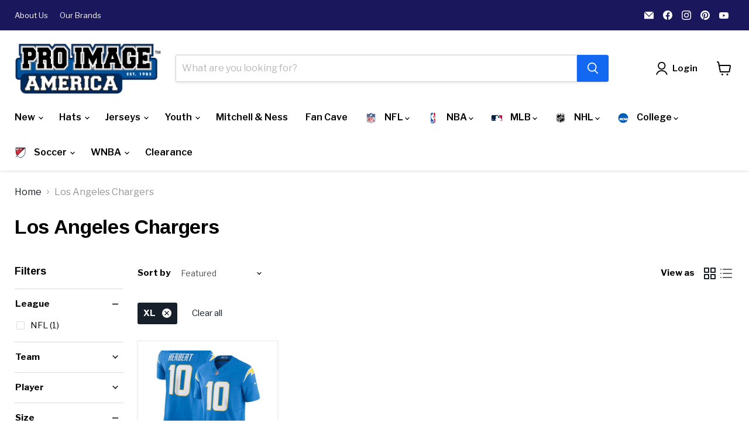

--- FILE ---
content_type: text/html; charset=utf-8
request_url: https://proimageamerica.com/collections/san-diego-chargers?filter.v.option.size=XL
body_size: 59320
content:
<!doctype html>
<html class="no-js no-touch" lang="en">
  <head>
    <script>
    
    
    
    
    
    var gsf_conversion_data = {page_type : 'category', event : 'view_item_list', data : {product_data : [{variant_id : 40729402245199, product_id : 7066252214351, name : "Adult Justin Herbert Los Angeles Chargers Nike Powder Blue Vapor F.U.S.E. Limited Jersey - Men&#39;s", price : "139.99", currency : "USD", sku : "179818", brand : "Nike", variant : "XL / Powder Blue", category : "Adult Jersey", quantity : "6" }], total_price :"139.99", shop_currency : "USD", collection_id : "130529923", collection_name : "Los Angeles Chargers" }};
    
</script>
    <!-- Added with Analyzify V2.0 - Aug 18, 2022 10:12 am -->

<!-- Google Tag Manager -->
<script>(function(w,d,s,l,i){w[l]=w[l]||[];w[l].push({'gtm.start':
new Date().getTime(),event:'gtm.js'});var f=d.getElementsByTagName(s)[0],
j=d.createElement(s),dl=l!='dataLayer'?'&l='+l:'';j.async=true;j.src=
'https://www.googletagmanager.com/gtm.js?id='+i+dl;f.parentNode.insertBefore(j,f);
})(window,document,'script','dataLayer','GTM-N33F6W8');</script>
<!-- End Google Tag Manager -->

<script type="text/javascript">
  var jQuery351;
  window.dataLayer = window.dataLayer || [];

  function analyzifyInitialize(){
    window.analyzifyloadScript = function(url, callback) {
      var script = document.createElement('script');
      script.type = 'text/javascript';
      // If the browser is Internet Explorer
      if (script.readyState){
        script.onreadystatechange = function() {
          if (script.readyState == 'loaded' || script.readyState == 'complete') {
            script.onreadystatechange = null;
            callback();
          }
        };
        // For any other browser
      } else {
        script.onload = function() {
          callback();
        };
      }
      script.src = url;
      document.getElementsByTagName('head')[0].appendChild(script);
    }

    window.analyzifyAppStart = function(){
      
      window.dataLayer.push({
        event: "sh_info",
        
            page_type: "collection",
          
        page_currency: "USD",
        
          user_type: "visitor"
        
      });

      window.analyzifyGetClickedProductPosition = function(elementHref, sku){
        if(sku != ''){
          var collection = {"id":130529923,"handle":"san-diego-chargers","title":"Los Angeles Chargers","updated_at":"2026-01-25T06:02:38-06:00","body_html":"\u003cp\u003eChargers Gear\u003c\/p\u003e\n\u003cp\u003eIt's football season Los Angeles! Cheer on your Los Angeles Chargers all season long! Stock up on jerseys, apparel, hats and more at Pro Image Sports!\u003c\/p\u003e","published_at":"2015-09-23T12:39:00-05:00","sort_order":"manual","template_suffix":"","disjunctive":false,"rules":[{"column":"tag","relation":"equals","condition":"team_Los Angeles Chargers"}],"published_scope":"global","image":{"created_at":"2019-08-19T18:19:53-05:00","alt":null,"width":600,"height":600,"src":"\/\/proimageamerica.com\/cdn\/shop\/collections\/8e1jhgblydtow4m3okwzxh67k.gif?v=1743443429"}};
          
            var collectionProductsSku = "179818";
              if(sku == collectionProductsSku) {return 1 ;}
          
          return 0;
        }else{
          var elementIndex = -1
          collectionProductsElements = document.querySelectorAll('a[href*="/products/"]');
          collectionProductsElements.forEach(function(element,index){
            if (element.href.includes(elementHref)) {elementIndex = index + 1};
          });
          return elementIndex
        }
      }

      window.analyzifyCollectionPageHandle = function(){
        var collection = {"id":130529923,"handle":"san-diego-chargers","title":"Los Angeles Chargers","updated_at":"2026-01-25T06:02:38-06:00","body_html":"\u003cp\u003eChargers Gear\u003c\/p\u003e\n\u003cp\u003eIt's football season Los Angeles! Cheer on your Los Angeles Chargers all season long! Stock up on jerseys, apparel, hats and more at Pro Image Sports!\u003c\/p\u003e","published_at":"2015-09-23T12:39:00-05:00","sort_order":"manual","template_suffix":"","disjunctive":false,"rules":[{"column":"tag","relation":"equals","condition":"team_Los Angeles Chargers"}],"published_scope":"global","image":{"created_at":"2019-08-19T18:19:53-05:00","alt":null,"width":600,"height":600,"src":"\/\/proimageamerica.com\/cdn\/shop\/collections\/8e1jhgblydtow4m3okwzxh67k.gif?v=1743443429"}};
        var collectionAllProducts = [{"id":7066252214351,"title":"Adult Justin Herbert Los Angeles Chargers Nike Powder Blue Vapor F.U.S.E. Limited Jersey - Men's","handle":"justin-herbert-los-angeles-chargers-nike-powder-blue-vapor-f-u-s-e-limited-jersey","description":"\u003cp data-mce-fragment=\"1\"\u003eMen's Justin Herbert Los Angeles Chargers Powder Blue Vapor F.U.S.E. Limited Jersey by Nike. The former Rose Bowl Champ and Oregon Ducks legend. Justin Herbert burst onto the scene his rookie year. Compiling ungodly numbers all season long was enough for him to claim the Rookie of the Year. Justin and the Bolts try and take that next step this season.\u003c\/p\u003e\n\u003cul data-mce-fragment=\"1\"\u003e\n\u003cli\u003eMaterial: 100% Polyester\u003c\/li\u003e\n\u003cli\u003eHeat sealed lettering\u003cbr\u003e\n\u003c\/li\u003e\n\u003cli\u003eStitched\u003cspan\u003e \u003c\/span\u003eNike swoosh\u003c\/li\u003e\n\u003cli\u003eScreen print stripes\u003c\/li\u003e\n\u003cli\u003eBrand: Nike\u003c\/li\u003e\n\u003cli\u003eChainmaille mesh grill and metallic-effect NFL Shield at collar\u003c\/li\u003e\n\u003cli\u003eVapor F.U.S.E. chassis delivers an authentic look and feel on game day\u003c\/li\u003e\n\u003cli\u003eDri-FIT® technology wicks away moisture\u003c\/li\u003e\n\u003cli\u003eHeat-sealed name and number appliques\u003c\/li\u003e\n\u003cli\u003eV-neck collar\u003c\/li\u003e\n\u003cli\u003eSatin woven jock tag\u003c\/li\u003e\n\u003cli\u003eStandard fit\u003c\/li\u003e\n\u003cli\u003eMachine wash, tumble dry low\u003c\/li\u003e\n\u003cli\u003eJersey Color Style: Team\u003c\/li\u003e\n\u003cli\u003eMove To Zero is Nike's journey toward zero carbon and zero waste to help protect the future of sport. Apparel labeled “sustainable materials” is made with at least 55% recycled content.\u003c\/li\u003e\n\u003cli\u003eImported\u003c\/li\u003e\n\u003cli\u003eOfficially licensed product\u003c\/li\u003e\n\u003c\/ul\u003e","published_at":"2023-07-14T14:06:55-05:00","created_at":"2023-07-14T14:02:09-05:00","vendor":"Nike","type":"Adult Jersey","tags":["color-light-blue","fuse","jerseys","league_NFL","mens","player_Justin Herbert","team_Los Angeles Chargers"],"price":13999,"price_min":13999,"price_max":13999,"available":true,"price_varies":false,"compare_at_price":17500,"compare_at_price_min":17500,"compare_at_price_max":17500,"compare_at_price_varies":false,"variants":[{"id":40729402179663,"title":"M \/ Powder Blue","option1":"M","option2":"Powder Blue","option3":null,"sku":"179816","requires_shipping":true,"taxable":false,"featured_image":null,"available":false,"name":"Adult Justin Herbert Los Angeles Chargers Nike Powder Blue Vapor F.U.S.E. Limited Jersey - Men's - M \/ Powder Blue","public_title":"M \/ Powder Blue","options":["M","Powder Blue"],"price":13999,"weight":0,"compare_at_price":17500,"inventory_quantity":0,"inventory_management":"shopify","inventory_policy":"deny","barcode":"196894196162","requires_selling_plan":false,"selling_plan_allocations":[]},{"id":40729402212431,"title":"L \/ Powder Blue","option1":"L","option2":"Powder Blue","option3":null,"sku":"179817","requires_shipping":true,"taxable":false,"featured_image":null,"available":true,"name":"Adult Justin Herbert Los Angeles Chargers Nike Powder Blue Vapor F.U.S.E. Limited Jersey - Men's - L \/ Powder Blue","public_title":"L \/ Powder Blue","options":["L","Powder Blue"],"price":13999,"weight":0,"compare_at_price":17500,"inventory_quantity":6,"inventory_management":"shopify","inventory_policy":"deny","barcode":"196894196179","requires_selling_plan":false,"selling_plan_allocations":[]},{"id":40729402245199,"title":"XL \/ Powder Blue","option1":"XL","option2":"Powder Blue","option3":null,"sku":"179818","requires_shipping":true,"taxable":false,"featured_image":null,"available":true,"name":"Adult Justin Herbert Los Angeles Chargers Nike Powder Blue Vapor F.U.S.E. Limited Jersey - Men's - XL \/ Powder Blue","public_title":"XL \/ Powder Blue","options":["XL","Powder Blue"],"price":13999,"weight":0,"compare_at_price":17500,"inventory_quantity":6,"inventory_management":"shopify","inventory_policy":"deny","barcode":"196894196186","requires_selling_plan":false,"selling_plan_allocations":[]},{"id":40729402277967,"title":"XXL \/ Powder Blue","option1":"XXL","option2":"Powder Blue","option3":null,"sku":"179819","requires_shipping":true,"taxable":false,"featured_image":null,"available":true,"name":"Adult Justin Herbert Los Angeles Chargers Nike Powder Blue Vapor F.U.S.E. Limited Jersey - Men's - XXL \/ Powder Blue","public_title":"XXL \/ Powder Blue","options":["XXL","Powder Blue"],"price":13999,"weight":0,"compare_at_price":17500,"inventory_quantity":4,"inventory_management":"shopify","inventory_policy":"deny","barcode":"196894196193","requires_selling_plan":false,"selling_plan_allocations":[]}],"images":["\/\/proimageamerica.com\/cdn\/shop\/files\/nike-adult-jersey-justin-herbert-los-angeles-chargers-nike-powder-blue-vapor-f-u-s-e-limited-jersey-35220196261967.jpg?v=1745347681","\/\/proimageamerica.com\/cdn\/shop\/files\/nike-adult-jersey-justin-herbert-los-angeles-chargers-nike-powder-blue-vapor-f-u-s-e-limited-jersey-35220196425807.jpg?v=1745347681","\/\/proimageamerica.com\/cdn\/shop\/files\/nike-adult-jersey-justin-herbert-los-angeles-chargers-nike-powder-blue-vapor-f-u-s-e-limited-jersey-35220196360271.jpg?v=1745347681"],"featured_image":"\/\/proimageamerica.com\/cdn\/shop\/files\/nike-adult-jersey-justin-herbert-los-angeles-chargers-nike-powder-blue-vapor-f-u-s-e-limited-jersey-35220196261967.jpg?v=1745347681","options":["Size","Color"],"media":[{"alt":"Adult Justin Herbert Los Angeles Chargers Nike Powder Blue Vapor F.U.S.E. Limited Jersey - Men's","id":27650035187791,"position":1,"preview_image":{"aspect_ratio":1.039,"height":571,"width":593,"src":"\/\/proimageamerica.com\/cdn\/shop\/files\/nike-adult-jersey-justin-herbert-los-angeles-chargers-nike-powder-blue-vapor-f-u-s-e-limited-jersey-35220196261967.jpg?v=1745347681"},"aspect_ratio":1.039,"height":571,"media_type":"image","src":"\/\/proimageamerica.com\/cdn\/shop\/files\/nike-adult-jersey-justin-herbert-los-angeles-chargers-nike-powder-blue-vapor-f-u-s-e-limited-jersey-35220196261967.jpg?v=1745347681","width":593},{"alt":"Adult Justin Herbert Los Angeles Chargers Nike Powder Blue Vapor F.U.S.E. Limited Jersey - Men's","id":27650035220559,"position":2,"preview_image":{"aspect_ratio":0.794,"height":606,"width":481,"src":"\/\/proimageamerica.com\/cdn\/shop\/files\/nike-adult-jersey-justin-herbert-los-angeles-chargers-nike-powder-blue-vapor-f-u-s-e-limited-jersey-35220196425807.jpg?v=1745347681"},"aspect_ratio":0.794,"height":606,"media_type":"image","src":"\/\/proimageamerica.com\/cdn\/shop\/files\/nike-adult-jersey-justin-herbert-los-angeles-chargers-nike-powder-blue-vapor-f-u-s-e-limited-jersey-35220196425807.jpg?v=1745347681","width":481},{"alt":"Adult Justin Herbert Los Angeles Chargers Nike Powder Blue Vapor F.U.S.E. Limited Jersey - Men's","id":27650035515471,"position":3,"preview_image":{"aspect_ratio":0.848,"height":592,"width":502,"src":"\/\/proimageamerica.com\/cdn\/shop\/files\/nike-adult-jersey-justin-herbert-los-angeles-chargers-nike-powder-blue-vapor-f-u-s-e-limited-jersey-35220196360271.jpg?v=1745347681"},"aspect_ratio":0.848,"height":592,"media_type":"image","src":"\/\/proimageamerica.com\/cdn\/shop\/files\/nike-adult-jersey-justin-herbert-los-angeles-chargers-nike-powder-blue-vapor-f-u-s-e-limited-jersey-35220196360271.jpg?v=1745347681","width":502}],"requires_selling_plan":false,"selling_plan_groups":[],"content":"\u003cp data-mce-fragment=\"1\"\u003eMen's Justin Herbert Los Angeles Chargers Powder Blue Vapor F.U.S.E. Limited Jersey by Nike. The former Rose Bowl Champ and Oregon Ducks legend. Justin Herbert burst onto the scene his rookie year. Compiling ungodly numbers all season long was enough for him to claim the Rookie of the Year. Justin and the Bolts try and take that next step this season.\u003c\/p\u003e\n\u003cul data-mce-fragment=\"1\"\u003e\n\u003cli\u003eMaterial: 100% Polyester\u003c\/li\u003e\n\u003cli\u003eHeat sealed lettering\u003cbr\u003e\n\u003c\/li\u003e\n\u003cli\u003eStitched\u003cspan\u003e \u003c\/span\u003eNike swoosh\u003c\/li\u003e\n\u003cli\u003eScreen print stripes\u003c\/li\u003e\n\u003cli\u003eBrand: Nike\u003c\/li\u003e\n\u003cli\u003eChainmaille mesh grill and metallic-effect NFL Shield at collar\u003c\/li\u003e\n\u003cli\u003eVapor F.U.S.E. chassis delivers an authentic look and feel on game day\u003c\/li\u003e\n\u003cli\u003eDri-FIT® technology wicks away moisture\u003c\/li\u003e\n\u003cli\u003eHeat-sealed name and number appliques\u003c\/li\u003e\n\u003cli\u003eV-neck collar\u003c\/li\u003e\n\u003cli\u003eSatin woven jock tag\u003c\/li\u003e\n\u003cli\u003eStandard fit\u003c\/li\u003e\n\u003cli\u003eMachine wash, tumble dry low\u003c\/li\u003e\n\u003cli\u003eJersey Color Style: Team\u003c\/li\u003e\n\u003cli\u003eMove To Zero is Nike's journey toward zero carbon and zero waste to help protect the future of sport. Apparel labeled “sustainable materials” is made with at least 55% recycled content.\u003c\/li\u003e\n\u003cli\u003eImported\u003c\/li\u003e\n\u003cli\u003eOfficially licensed product\u003c\/li\u003e\n\u003c\/ul\u003e"}];
        var collectionTitle = "Los Angeles Chargers";
        var collectionId = "130529923";
        var collectionProductsBrand = [];
        var collectionProductsType = [];
        var collectionProductsSku = [];
        var collectionProductsName = [];
        var collectionProductsId = [];
        var collectionProductsPrice = [];
        var collectionProductsPosition = []; // we need to talk about, this data can be taken from DOM only (filter ON/OFF)
        var collectionGproductId = [];
        var collectionVariantId = [];
        
          collectionProductsBrand.push("Nike")
          collectionProductsType.push("Adult Jersey")
          collectionProductsSku.push("179818")
          collectionProductsName.push("Adult Justin Herbert Los Angeles Chargers Nike Powder Blue Vapor F.U.S.E. Limited Jersey - Mens")
          collectionProductsId.push("7066252214351")
          collectionProductsPrice.push("139.99")
          collectionProductsPosition.push(1)
          collectionGproductId.push("shopify_US_"+"7066252214351"+"_"+"40729402245199")
          collectionVariantId.push("40729402245199")
        
        
        window.dataLayer.push({
          event: 'ee_productImpression',
          category_name: collectionTitle,
          category_id: collectionId,
          category_product_brand: collectionProductsBrand,
          category_product_type: collectionProductsType,
          category_product_sku: collectionProductsSku,
          category_product_name: collectionProductsName,
          category_product_id: collectionProductsId,
          category_product_price: collectionProductsPrice,
          currency: "USD",
          category_product_position: collectionProductsPosition,
          g_product_id: collectionGproductId,
          variant_id: collectionVariantId
        });

        jQuery351(document).on('click', 'a[href*="/products/"]', function(event) {
          var href= jQuery351(this).attr('href');
          if(collectionAllProducts.length < 1 ) return;
          var handle = href.split('/products/')[1];
          var clickedProduct = collectionAllProducts.filter(function(product) {
              return product.handle === handle;
          });
          if (clickedProduct.length == 0 ) return;
          window.dataLayer.push({
            event: 'ee_productClick',
            category_name: collectionTitle,
            category_id: collectionId,
            product_name: clickedProduct[0].title,
            product_type: clickedProduct[0].type,
            sku: clickedProduct[0].variants[0].sku,
            product_id : clickedProduct[0].id.toString(),
            product_price: (clickedProduct[0].price / 100).toFixed(2).toString(),
            currency: "USD",
            product_brand: clickedProduct[0].vendor,
            product_position: analyzifyGetClickedProductPosition(href, clickedProduct[0].variants[0].sku),
            variant_id: clickedProduct[0].variants[0].id
          });
        });
      };

      window.analyzifySearchPageHandle = function(){
        var searchTerm = "";
        var searchResults = parseInt("");
        var searchResultsJson = null;
        var searchProductsBrand = [];
        var searchProductsType = [];
        var searchProductsSku = [];
        var searchProductsNames = [];
        var searchProductsIds = [];
        var searchProductsPrices = [];
        var searchProductsPosition = [];
        var searchGproductId = [];
        var searchVariantId = [];
        
        

        window.dataLayer.push({
          event: 'searchListInfo',
          page_type: 'search',
          search_term: searchTerm,
          search_results: searchResults,
          category_product_brand: searchProductsBrand,
          category_product_type: searchProductsType,
          category_product_sku: searchProductsSku,
          category_product_name: searchProductsNames,
          category_product_id: searchProductsIds,
          category_product_price: searchProductsPrices,
          currency: "USD",
          category_product_position: searchProductsPosition,
          g_product_id: searchGproductId,
          variant_id: searchVariantId
        });

        
        jQuery351(document).on('click', 'a[href*="/products/"]', function(event) {
          if(searchResultsJson.length < 1 ) return;
          var href= jQuery351(this).attr('href');
          var handle = href.split('/products/')[1];
          var clickedProduct = searchResultsJson.filter(function(product) {
            return handle.includes(product.handle);
          });
          if (clickedProduct.length == 0 ) return;
          
          window.dataLayer.push({
            event: 'ee_productClick',
            product_name: clickedProduct[0].title,
            product_type: clickedProduct[0].type,
            sku: clickedProduct[0].variants[0].sku,
            product_id : clickedProduct[0].id,
            product_price: (clickedProduct[0].price / 100).toFixed(2).toString(),
            currency: "USD",
            product_brand: clickedProduct[0].vendor,
            product_position: analyzifyGetClickedProductPosition(href, ""),
            variant_id: clickedProduct[0].variants[0].id
          });

        });
      };

      window.analyzifyProductPageHandle = function(){
        var productName = "";
        var productId = "";
        var productPrice = "0.0";
        var productBrand = "";
        var productType = "";
        var productSku = "";
        var productCollection = "";
        
        window.dataLayer.push({
          event: 'ee_productDetail',
          name: productName,
          id: productId,
          price: productPrice,
          currency: "USD",
          brand: productBrand,
          product_type: productType,
          sku: productSku,
          category: productCollection,
          g_product_id: "shopify_US_"+productId+"_"+"",
          variant_id: ""
        });
//         var first_atc = null;
//         var selectors = ["input[name='add']", "button[name='add']", "#add-to-cart", "#AddToCartText", "#AddToCart", ".gtmatc", ".product-form__cart-submit", "#AddToCart-product-template", ".product-form__add-to-cart"];
//         var found_selectors = 0;
//         selectors.forEach(function(selector) {
//           found_selectors += jQuery351(selector).length;
//           if (first_atc == null && found_selectors) {
//             first_atc = selector
//           }
//         });
//         if (jQuery351(first_atc).length > 0 ) {
          jQuery351(document).on('click', '.product-form--atc-button', function(event) {
            var productForm = jQuery351(this).parents('form[action="/cart/add"]');
            var variantInput = productForm.find('*[name="id"]')
            var quantityInput = productForm.find('input[name="quantity"]')
            var itemQuantity = quantityInput.length > 0 ? quantityInput.val() : 1
            window.dataLayer.push({
              event: 'ee_addToCart',
              name: productName,
              id: productId,
              price: productPrice,
              currency: "USD",
              brand: productBrand,
              product_type: productType,
              category: productCollection,
              quantity: itemQuantity,
              variant: variantInput.val(),
              g_product_id: "shopify_US_"+productId+"_"+variantInput.val()
            });
          });
//         }
      };

      window.checkoutEvent = function(){
        jQuery351.getJSON('/cart.js', function(cart) {
          if(cart.items.length > 0){
            var cartId = cart.token;
            var cartTotalValue = cart.total_price;
            var cartTotalQuantity = cart.item_count;
            var cartCurrency = cart.currency;
            var cartItemsName = [];
            var cartItemsBrand = [];
            var cartItemsType = [];
            var cartItemsSku = [];
            var cartItemsId = [];
            var cartItemsVariantId = [];
            var cartItemsVariantTitle = [];
            var cartItemsPrice = [];
            var cartItemsQuantity = [];
            var cartItemsQuantity = [];
            var cartGProductIds = [];

            jQuery351.each(cart.items, function(key,val) {
              cartItemsName.push(val.title);
              cartItemsBrand.push(val.vendor);
              cartItemsType.push(val.product_type);
              cartItemsSku.push(val.sku);
              cartItemsId.push(val.product_id);
              cartItemsVariantId.push(val.variant_id);
              cartItemsVariantTitle.push(val.title);
              cartItemsPrice.push(parseFloat(parseInt(val.original_price)/100));
              cartItemsQuantity.push(val.quantity);
              cartGProductIds.push("shopify_US_"+val.product_id+"_"+val.variant_id);
            });

            window.dataLayer.push({
              event: 'ee_checkout',
              page_type: 'cart',
              name: cartItemsName,
              brand: cartItemsBrand,
              product_type: cartItemsType,
              sku: cartItemsSku,
              id: cartItemsId,
              variant_id: cartItemsVariantId,
              variant: cartItemsVariantTitle,
              price: cartItemsPrice,
              quantity: cartItemsQuantity,
              cart_id: cart.token,
              currency: cartCurrency,
              totalValue: parseFloat(cart.total_price)/100,
              totalQuantity: cart.item_count,
              g_product_id: cartGProductIds
            });
           }
        });
      };

      window.analyzifyCartPageHandle = function(){
        var cartTotalValue = "0.0";
        var cartTotalQuantity = "0";
        var cartCurrency = "USD";
        var cartItemsName = [];
        var cartItemsCategory = [];
        var cartItemsBrand = [];
        var cartItemsType = [];
        var cartItemsSku = [];
        var cartItemsId = [];
        var cartItemsVariantId = [];
        var cartItemsVariantTitle = [];
        var cartItemsPrice = [];
        var cartItemsQuantity = [];
        var cartItemsCategoryIds = [];

        
        


        window.dataLayer.push({
          event: 'ee_checkout',
          page_type: 'cart',
          name: cartItemsName,
          category: cartItemsCategory,
          brand: cartItemsBrand,
          product_type: cartItemsType,
          sku: cartItemsSku,
          id: cartItemsId,
          variant_id: cartItemsVariantId,
          variant: cartItemsVariantTitle,
          price: cartItemsPrice,
          currency: "USD",
          quantity: cartItemsQuantity,
          category_id: cartItemsCategoryIds,
          currency: cartCurrency,
          totalValue: cartTotalValue,
          totalQuantity: cartTotalQuantity * 1
        });
      };

      
          analyzifyCollectionPageHandle()
        
      
      
        // jQuery351(document).on('click', cart_icon, function(event) {
        // checkoutEvent();
        // });
        // jQuery351(document).on('click', first_atc, function(event) {
//           var productForm = jQuery351(this).parents('form');
//           var variantInput = productForm.find('*[name="id"]')
//           var quantityInput = productForm.find('input[name="quantity"]')
//           var itemQuantity = quantityInput.length > 0 ? quantityInput.val() : 1
//           window.dataLayer.push({
//             event: 'ee_addToCart',
//             name: productForm.find('.ptitle').val(),
//             id: productForm.find('.pid').val(),
//             price: productForm.find('.pprice').val(),
//             brand: productForm.find('.pbrand').val(),
//             product_type: productForm.find('.ptype').val(),
//             category: productForm.find('.pcollection').val(),
//             quantity: itemQuantity,
//             variant: variantInput.val(),
//             g_product_id: "shopify_US_"+productForm.find('.pid').val()+"_"+variantInput.val()
//           });
        // });
      
      var cartItemsJson = {"note":null,"attributes":{},"original_total_price":0,"total_price":0,"total_discount":0,"total_weight":0.0,"item_count":0,"items":[],"requires_shipping":false,"currency":"USD","items_subtotal_price":0,"cart_level_discount_applications":[],"checkout_charge_amount":0};
      jQuery351(document).on('click', ".cart-item--remove-link", function(event) {
        var removedvid = jQuery351(this).attr("data-vid");
        var removedItemData = cartItemsJson.items.filter(function(item){
          return item.variant_id.toString() === removedvid
        })
        var removedItem = removedItemData[0];
        window.dataLayer.push({
          event:'ee_removeFromCart',
          name: removedItem.product_title,
          id : removedItem.product_id.toString(),
          variant : removedItem.id.toString(),
          price: (removedItem.price / 100).toFixed(2).toString(),
          currency: "USD",
          brand: removedItem.vendor,
          quantity: removedItem.quantity
        });
      });
    }
  }

  analyzifyInitialize();
  analyzifyloadScript('//ajax.googleapis.com/ajax/libs/jquery/3.5.1/jquery.min.js', function() {
    jQuery351 = jQuery.noConflict(true);
    analyzifyAppStart();
  });
</script>
    <meta charset="utf-8">
    <meta http-equiv="x-ua-compatible" content="IE=edge">

    <link rel="preconnect" href="https://cdn.shopify.com">
    <link rel="preconnect" href="https://fonts.shopifycdn.com">
    <link rel="preconnect" href="https://v.shopify.com">
    <link rel="preconnect" href="https://cdn.shopifycloud.com">
    
<!-- Google fonts integration -->
    <link rel="preconnect" href="https://fonts.googleapis.com">
<link rel="preconnect" href="https://fonts.gstatic.com" crossorigin>
<link href="https://fonts.googleapis.com/css2?family=Arimo:ital,wght@0,400..700;1,400..700&family=Graduate&family=Poppins:ital,wght@0,100;0,200;0,300;0,400;0,500;0,600;0,700;0,800;0,900;1,100;1,200;1,300;1,400;1,500;1,600;1,700;1,800;1,900&family=Rokkitt:ital,wght@0,100..900;1,100..900&display=swap" rel="stylesheet">

<!-- Google tag (gtag.js) -->
<script async src="https://www.googletagmanager.com/gtag/js?id=AW-869134704"></script>
<script>
  window.dataLayer = window.dataLayer || [];
  function gtag(){dataLayer.push(arguments);}
  gtag('js', new Date());

  gtag('config', 'AW-869134704');
</script>

    
          <script>
function fadeInNavImages() {
  const images = document.querySelectorAll('.navmenu-item__image-wrapper img');

  images.forEach(img => {
    img.onload = () => {
      img.closest('.navmenu-item__image-wrapper').classList.add('loaded');
    };

    // In case the image is already cached and loads immediately
    if (img.complete) {
      img.closest('.navmenu-item__image-wrapper').classList.add('loaded');
    }
  });
}

// Run on initial page load
document.addEventListener("DOMContentLoaded", fadeInNavImages);

// Re-run the function when navigating between pages (Shopify themes often use Turbolinks or AJAX)
document.addEventListener("shopify:section:load", fadeInNavImages);
document.addEventListener("shopify:section:unload", fadeInNavImages);
</script>
    
    <title>Los Angeles Chargers Merchandise — Pro Image America</title>

    
      <meta name="description" content="Los Angeles Chargers Merchandise Pro Image Sports at Mall of America It&#39;s football season at StubHub Center! Cheer on Philip Rivers, Melvin Gordon, Joey Bosa and the rest of your Los Angeles Chargers all season long! Stock up on jerseys, apparel, hats and more at Pro Image Sports!">
    

    
      <link rel="shortcut icon" href="//proimageamerica.com/cdn/shop/files/pro-image-sports_favicon_32x32.png?v=1738717352" type="image/png">
    

    
      <link rel="canonical" href="https://proimageamerica.com/collections/san-diego-chargers" />
    

    <meta name="viewport" content="width=device-width">

    
    





<meta property="og:site_name" content="Pro Image America">
<meta property="og:url" content="https://proimageamerica.com/collections/san-diego-chargers">
<meta property="og:title" content="Los Angeles Chargers Merchandise">
<meta property="og:type" content="website">
<meta property="og:description" content="Los Angeles Chargers Merchandise Pro Image Sports at Mall of America It&#39;s football season at StubHub Center! Cheer on Philip Rivers, Melvin Gordon, Joey Bosa and the rest of your Los Angeles Chargers all season long! Stock up on jerseys, apparel, hats and more at Pro Image Sports!">




    
    
    

    
    
    <meta
      property="og:image"
      content="https://proimageamerica.com/cdn/shop/collections/8e1jhgblydtow4m3okwzxh67k_1200x1200.gif?v=1743443429"
    />
    <meta
      property="og:image:secure_url"
      content="https://proimageamerica.com/cdn/shop/collections/8e1jhgblydtow4m3okwzxh67k_1200x1200.gif?v=1743443429"
    />
    <meta property="og:image:width" content="1200" />
    <meta property="og:image:height" content="1200" />
    
    
    <meta property="og:image:alt" content="Los Angeles Chargers" />
  












<meta name="twitter:title" content="Los Angeles Chargers Merchandise">
<meta name="twitter:description" content="Los Angeles Chargers Merchandise Pro Image Sports at Mall of America It&#39;s football season at StubHub Center! Cheer on Philip Rivers, Melvin Gordon, Joey Bosa and the rest of your Los Angeles Chargers all season long! Stock up on jerseys, apparel, hats and more at Pro Image Sports!">


    
    
    
      
      
      <meta name="twitter:card" content="summary">
    
    
    <meta
      property="twitter:image"
      content="https://proimageamerica.com/cdn/shop/collections/8e1jhgblydtow4m3okwzxh67k_1200x1200_crop_center.gif?v=1743443429"
    />
    <meta property="twitter:image:width" content="1200" />
    <meta property="twitter:image:height" content="1200" />
    
    
    <meta property="twitter:image:alt" content="Los Angeles Chargers" />
  



    <link rel="preload" href="//proimageamerica.com/cdn/fonts/libre_franklin/librefranklin_n6.c976b0b721ea92417572301ef17640150832a2b9.woff2" as="font" crossorigin="anonymous">
    <link rel="preload" as="style" href="//proimageamerica.com/cdn/shop/t/74/assets/theme.css?v=5570255026219471261764702936">

    <script>window.performance && window.performance.mark && window.performance.mark('shopify.content_for_header.start');</script><meta name="facebook-domain-verification" content="tg7crvy7ic5fc2jjnspq2nree75q4w">
<meta id="shopify-digital-wallet" name="shopify-digital-wallet" content="/9938094/digital_wallets/dialog">
<meta name="shopify-checkout-api-token" content="d49bb866fa2ccb4bda2fc2053753a029">
<meta id="in-context-paypal-metadata" data-shop-id="9938094" data-venmo-supported="false" data-environment="production" data-locale="en_US" data-paypal-v4="true" data-currency="USD">
<link rel="alternate" type="application/atom+xml" title="Feed" href="/collections/san-diego-chargers.atom" />
<link rel="alternate" type="application/json+oembed" href="https://proimageamerica.com/collections/san-diego-chargers.oembed">
<script async="async" src="/checkouts/internal/preloads.js?locale=en-US"></script>
<link rel="preconnect" href="https://shop.app" crossorigin="anonymous">
<script async="async" src="https://shop.app/checkouts/internal/preloads.js?locale=en-US&shop_id=9938094" crossorigin="anonymous"></script>
<script id="apple-pay-shop-capabilities" type="application/json">{"shopId":9938094,"countryCode":"US","currencyCode":"USD","merchantCapabilities":["supports3DS"],"merchantId":"gid:\/\/shopify\/Shop\/9938094","merchantName":"Pro Image America","requiredBillingContactFields":["postalAddress","email","phone"],"requiredShippingContactFields":["postalAddress","email","phone"],"shippingType":"shipping","supportedNetworks":["visa","masterCard","amex","discover","elo","jcb"],"total":{"type":"pending","label":"Pro Image America","amount":"1.00"},"shopifyPaymentsEnabled":true,"supportsSubscriptions":true}</script>
<script id="shopify-features" type="application/json">{"accessToken":"d49bb866fa2ccb4bda2fc2053753a029","betas":["rich-media-storefront-analytics"],"domain":"proimageamerica.com","predictiveSearch":true,"shopId":9938094,"locale":"en"}</script>
<script>var Shopify = Shopify || {};
Shopify.shop = "pro-image-sports-at-the-mall-of-america.myshopify.com";
Shopify.locale = "en";
Shopify.currency = {"active":"USD","rate":"1.0"};
Shopify.country = "US";
Shopify.theme = {"name":"Empire - 11.1.1 - 2024-08-07","id":129405845583,"schema_name":"Empire","schema_version":"11.1.1","theme_store_id":null,"role":"main"};
Shopify.theme.handle = "null";
Shopify.theme.style = {"id":null,"handle":null};
Shopify.cdnHost = "proimageamerica.com/cdn";
Shopify.routes = Shopify.routes || {};
Shopify.routes.root = "/";</script>
<script type="module">!function(o){(o.Shopify=o.Shopify||{}).modules=!0}(window);</script>
<script>!function(o){function n(){var o=[];function n(){o.push(Array.prototype.slice.apply(arguments))}return n.q=o,n}var t=o.Shopify=o.Shopify||{};t.loadFeatures=n(),t.autoloadFeatures=n()}(window);</script>
<script>
  window.ShopifyPay = window.ShopifyPay || {};
  window.ShopifyPay.apiHost = "shop.app\/pay";
  window.ShopifyPay.redirectState = null;
</script>
<script id="shop-js-analytics" type="application/json">{"pageType":"collection"}</script>
<script defer="defer" async type="module" src="//proimageamerica.com/cdn/shopifycloud/shop-js/modules/v2/client.init-shop-cart-sync_BN7fPSNr.en.esm.js"></script>
<script defer="defer" async type="module" src="//proimageamerica.com/cdn/shopifycloud/shop-js/modules/v2/chunk.common_Cbph3Kss.esm.js"></script>
<script defer="defer" async type="module" src="//proimageamerica.com/cdn/shopifycloud/shop-js/modules/v2/chunk.modal_DKumMAJ1.esm.js"></script>
<script type="module">
  await import("//proimageamerica.com/cdn/shopifycloud/shop-js/modules/v2/client.init-shop-cart-sync_BN7fPSNr.en.esm.js");
await import("//proimageamerica.com/cdn/shopifycloud/shop-js/modules/v2/chunk.common_Cbph3Kss.esm.js");
await import("//proimageamerica.com/cdn/shopifycloud/shop-js/modules/v2/chunk.modal_DKumMAJ1.esm.js");

  window.Shopify.SignInWithShop?.initShopCartSync?.({"fedCMEnabled":true,"windoidEnabled":true});

</script>
<script>
  window.Shopify = window.Shopify || {};
  if (!window.Shopify.featureAssets) window.Shopify.featureAssets = {};
  window.Shopify.featureAssets['shop-js'] = {"shop-cart-sync":["modules/v2/client.shop-cart-sync_CJVUk8Jm.en.esm.js","modules/v2/chunk.common_Cbph3Kss.esm.js","modules/v2/chunk.modal_DKumMAJ1.esm.js"],"init-fed-cm":["modules/v2/client.init-fed-cm_7Fvt41F4.en.esm.js","modules/v2/chunk.common_Cbph3Kss.esm.js","modules/v2/chunk.modal_DKumMAJ1.esm.js"],"init-shop-email-lookup-coordinator":["modules/v2/client.init-shop-email-lookup-coordinator_Cc088_bR.en.esm.js","modules/v2/chunk.common_Cbph3Kss.esm.js","modules/v2/chunk.modal_DKumMAJ1.esm.js"],"init-windoid":["modules/v2/client.init-windoid_hPopwJRj.en.esm.js","modules/v2/chunk.common_Cbph3Kss.esm.js","modules/v2/chunk.modal_DKumMAJ1.esm.js"],"shop-button":["modules/v2/client.shop-button_B0jaPSNF.en.esm.js","modules/v2/chunk.common_Cbph3Kss.esm.js","modules/v2/chunk.modal_DKumMAJ1.esm.js"],"shop-cash-offers":["modules/v2/client.shop-cash-offers_DPIskqss.en.esm.js","modules/v2/chunk.common_Cbph3Kss.esm.js","modules/v2/chunk.modal_DKumMAJ1.esm.js"],"shop-toast-manager":["modules/v2/client.shop-toast-manager_CK7RT69O.en.esm.js","modules/v2/chunk.common_Cbph3Kss.esm.js","modules/v2/chunk.modal_DKumMAJ1.esm.js"],"init-shop-cart-sync":["modules/v2/client.init-shop-cart-sync_BN7fPSNr.en.esm.js","modules/v2/chunk.common_Cbph3Kss.esm.js","modules/v2/chunk.modal_DKumMAJ1.esm.js"],"init-customer-accounts-sign-up":["modules/v2/client.init-customer-accounts-sign-up_CfPf4CXf.en.esm.js","modules/v2/client.shop-login-button_DeIztwXF.en.esm.js","modules/v2/chunk.common_Cbph3Kss.esm.js","modules/v2/chunk.modal_DKumMAJ1.esm.js"],"pay-button":["modules/v2/client.pay-button_CgIwFSYN.en.esm.js","modules/v2/chunk.common_Cbph3Kss.esm.js","modules/v2/chunk.modal_DKumMAJ1.esm.js"],"init-customer-accounts":["modules/v2/client.init-customer-accounts_DQ3x16JI.en.esm.js","modules/v2/client.shop-login-button_DeIztwXF.en.esm.js","modules/v2/chunk.common_Cbph3Kss.esm.js","modules/v2/chunk.modal_DKumMAJ1.esm.js"],"avatar":["modules/v2/client.avatar_BTnouDA3.en.esm.js"],"init-shop-for-new-customer-accounts":["modules/v2/client.init-shop-for-new-customer-accounts_CsZy_esa.en.esm.js","modules/v2/client.shop-login-button_DeIztwXF.en.esm.js","modules/v2/chunk.common_Cbph3Kss.esm.js","modules/v2/chunk.modal_DKumMAJ1.esm.js"],"shop-follow-button":["modules/v2/client.shop-follow-button_BRMJjgGd.en.esm.js","modules/v2/chunk.common_Cbph3Kss.esm.js","modules/v2/chunk.modal_DKumMAJ1.esm.js"],"checkout-modal":["modules/v2/client.checkout-modal_B9Drz_yf.en.esm.js","modules/v2/chunk.common_Cbph3Kss.esm.js","modules/v2/chunk.modal_DKumMAJ1.esm.js"],"shop-login-button":["modules/v2/client.shop-login-button_DeIztwXF.en.esm.js","modules/v2/chunk.common_Cbph3Kss.esm.js","modules/v2/chunk.modal_DKumMAJ1.esm.js"],"lead-capture":["modules/v2/client.lead-capture_DXYzFM3R.en.esm.js","modules/v2/chunk.common_Cbph3Kss.esm.js","modules/v2/chunk.modal_DKumMAJ1.esm.js"],"shop-login":["modules/v2/client.shop-login_CA5pJqmO.en.esm.js","modules/v2/chunk.common_Cbph3Kss.esm.js","modules/v2/chunk.modal_DKumMAJ1.esm.js"],"payment-terms":["modules/v2/client.payment-terms_BxzfvcZJ.en.esm.js","modules/v2/chunk.common_Cbph3Kss.esm.js","modules/v2/chunk.modal_DKumMAJ1.esm.js"]};
</script>
<script>(function() {
  var isLoaded = false;
  function asyncLoad() {
    if (isLoaded) return;
    isLoaded = true;
    var urls = ["https:\/\/d3hw6dc1ow8pp2.cloudfront.net\/reviewsWidget.min.js?shop=pro-image-sports-at-the-mall-of-america.myshopify.com","\/\/cool-image-magnifier.product-image-zoom.com\/js\/core\/main.min.js?timestamp=1723055153\u0026shop=pro-image-sports-at-the-mall-of-america.myshopify.com","https:\/\/cdn.hextom.com\/js\/freeshippingbar.js?shop=pro-image-sports-at-the-mall-of-america.myshopify.com"];
    for (var i = 0; i < urls.length; i++) {
      var s = document.createElement('script');
      s.type = 'text/javascript';
      s.async = true;
      s.src = urls[i];
      var x = document.getElementsByTagName('script')[0];
      x.parentNode.insertBefore(s, x);
    }
  };
  if(window.attachEvent) {
    window.attachEvent('onload', asyncLoad);
  } else {
    window.addEventListener('load', asyncLoad, false);
  }
})();</script>
<script id="__st">var __st={"a":9938094,"offset":-21600,"reqid":"b9ae25f9-cc01-4f75-97e0-bdbc1cf4a3d1-1769742698","pageurl":"proimageamerica.com\/collections\/san-diego-chargers?filter.v.option.size=XL","u":"ea1f60fa5260","p":"collection","rtyp":"collection","rid":130529923};</script>
<script>window.ShopifyPaypalV4VisibilityTracking = true;</script>
<script id="captcha-bootstrap">!function(){'use strict';const t='contact',e='account',n='new_comment',o=[[t,t],['blogs',n],['comments',n],[t,'customer']],c=[[e,'customer_login'],[e,'guest_login'],[e,'recover_customer_password'],[e,'create_customer']],r=t=>t.map((([t,e])=>`form[action*='/${t}']:not([data-nocaptcha='true']) input[name='form_type'][value='${e}']`)).join(','),a=t=>()=>t?[...document.querySelectorAll(t)].map((t=>t.form)):[];function s(){const t=[...o],e=r(t);return a(e)}const i='password',u='form_key',d=['recaptcha-v3-token','g-recaptcha-response','h-captcha-response',i],f=()=>{try{return window.sessionStorage}catch{return}},m='__shopify_v',_=t=>t.elements[u];function p(t,e,n=!1){try{const o=window.sessionStorage,c=JSON.parse(o.getItem(e)),{data:r}=function(t){const{data:e,action:n}=t;return t[m]||n?{data:e,action:n}:{data:t,action:n}}(c);for(const[e,n]of Object.entries(r))t.elements[e]&&(t.elements[e].value=n);n&&o.removeItem(e)}catch(o){console.error('form repopulation failed',{error:o})}}const l='form_type',E='cptcha';function T(t){t.dataset[E]=!0}const w=window,h=w.document,L='Shopify',v='ce_forms',y='captcha';let A=!1;((t,e)=>{const n=(g='f06e6c50-85a8-45c8-87d0-21a2b65856fe',I='https://cdn.shopify.com/shopifycloud/storefront-forms-hcaptcha/ce_storefront_forms_captcha_hcaptcha.v1.5.2.iife.js',D={infoText:'Protected by hCaptcha',privacyText:'Privacy',termsText:'Terms'},(t,e,n)=>{const o=w[L][v],c=o.bindForm;if(c)return c(t,g,e,D).then(n);var r;o.q.push([[t,g,e,D],n]),r=I,A||(h.body.append(Object.assign(h.createElement('script'),{id:'captcha-provider',async:!0,src:r})),A=!0)});var g,I,D;w[L]=w[L]||{},w[L][v]=w[L][v]||{},w[L][v].q=[],w[L][y]=w[L][y]||{},w[L][y].protect=function(t,e){n(t,void 0,e),T(t)},Object.freeze(w[L][y]),function(t,e,n,w,h,L){const[v,y,A,g]=function(t,e,n){const i=e?o:[],u=t?c:[],d=[...i,...u],f=r(d),m=r(i),_=r(d.filter((([t,e])=>n.includes(e))));return[a(f),a(m),a(_),s()]}(w,h,L),I=t=>{const e=t.target;return e instanceof HTMLFormElement?e:e&&e.form},D=t=>v().includes(t);t.addEventListener('submit',(t=>{const e=I(t);if(!e)return;const n=D(e)&&!e.dataset.hcaptchaBound&&!e.dataset.recaptchaBound,o=_(e),c=g().includes(e)&&(!o||!o.value);(n||c)&&t.preventDefault(),c&&!n&&(function(t){try{if(!f())return;!function(t){const e=f();if(!e)return;const n=_(t);if(!n)return;const o=n.value;o&&e.removeItem(o)}(t);const e=Array.from(Array(32),(()=>Math.random().toString(36)[2])).join('');!function(t,e){_(t)||t.append(Object.assign(document.createElement('input'),{type:'hidden',name:u})),t.elements[u].value=e}(t,e),function(t,e){const n=f();if(!n)return;const o=[...t.querySelectorAll(`input[type='${i}']`)].map((({name:t})=>t)),c=[...d,...o],r={};for(const[a,s]of new FormData(t).entries())c.includes(a)||(r[a]=s);n.setItem(e,JSON.stringify({[m]:1,action:t.action,data:r}))}(t,e)}catch(e){console.error('failed to persist form',e)}}(e),e.submit())}));const S=(t,e)=>{t&&!t.dataset[E]&&(n(t,e.some((e=>e===t))),T(t))};for(const o of['focusin','change'])t.addEventListener(o,(t=>{const e=I(t);D(e)&&S(e,y())}));const B=e.get('form_key'),M=e.get(l),P=B&&M;t.addEventListener('DOMContentLoaded',(()=>{const t=y();if(P)for(const e of t)e.elements[l].value===M&&p(e,B);[...new Set([...A(),...v().filter((t=>'true'===t.dataset.shopifyCaptcha))])].forEach((e=>S(e,t)))}))}(h,new URLSearchParams(w.location.search),n,t,e,['guest_login'])})(!0,!0)}();</script>
<script integrity="sha256-4kQ18oKyAcykRKYeNunJcIwy7WH5gtpwJnB7kiuLZ1E=" data-source-attribution="shopify.loadfeatures" defer="defer" src="//proimageamerica.com/cdn/shopifycloud/storefront/assets/storefront/load_feature-a0a9edcb.js" crossorigin="anonymous"></script>
<script crossorigin="anonymous" defer="defer" src="//proimageamerica.com/cdn/shopifycloud/storefront/assets/shopify_pay/storefront-65b4c6d7.js?v=20250812"></script>
<script data-source-attribution="shopify.dynamic_checkout.dynamic.init">var Shopify=Shopify||{};Shopify.PaymentButton=Shopify.PaymentButton||{isStorefrontPortableWallets:!0,init:function(){window.Shopify.PaymentButton.init=function(){};var t=document.createElement("script");t.src="https://proimageamerica.com/cdn/shopifycloud/portable-wallets/latest/portable-wallets.en.js",t.type="module",document.head.appendChild(t)}};
</script>
<script data-source-attribution="shopify.dynamic_checkout.buyer_consent">
  function portableWalletsHideBuyerConsent(e){var t=document.getElementById("shopify-buyer-consent"),n=document.getElementById("shopify-subscription-policy-button");t&&n&&(t.classList.add("hidden"),t.setAttribute("aria-hidden","true"),n.removeEventListener("click",e))}function portableWalletsShowBuyerConsent(e){var t=document.getElementById("shopify-buyer-consent"),n=document.getElementById("shopify-subscription-policy-button");t&&n&&(t.classList.remove("hidden"),t.removeAttribute("aria-hidden"),n.addEventListener("click",e))}window.Shopify?.PaymentButton&&(window.Shopify.PaymentButton.hideBuyerConsent=portableWalletsHideBuyerConsent,window.Shopify.PaymentButton.showBuyerConsent=portableWalletsShowBuyerConsent);
</script>
<script data-source-attribution="shopify.dynamic_checkout.cart.bootstrap">document.addEventListener("DOMContentLoaded",(function(){function t(){return document.querySelector("shopify-accelerated-checkout-cart, shopify-accelerated-checkout")}if(t())Shopify.PaymentButton.init();else{new MutationObserver((function(e,n){t()&&(Shopify.PaymentButton.init(),n.disconnect())})).observe(document.body,{childList:!0,subtree:!0})}}));
</script>
<link id="shopify-accelerated-checkout-styles" rel="stylesheet" media="screen" href="https://proimageamerica.com/cdn/shopifycloud/portable-wallets/latest/accelerated-checkout-backwards-compat.css" crossorigin="anonymous">
<style id="shopify-accelerated-checkout-cart">
        #shopify-buyer-consent {
  margin-top: 1em;
  display: inline-block;
  width: 100%;
}

#shopify-buyer-consent.hidden {
  display: none;
}

#shopify-subscription-policy-button {
  background: none;
  border: none;
  padding: 0;
  text-decoration: underline;
  font-size: inherit;
  cursor: pointer;
}

#shopify-subscription-policy-button::before {
  box-shadow: none;
}

      </style>

<script>window.performance && window.performance.mark && window.performance.mark('shopify.content_for_header.end');</script>

    <link href="//proimageamerica.com/cdn/shop/t/74/assets/theme.css?v=5570255026219471261764702936" rel="stylesheet" type="text/css" media="all" />

    
      <link href="//proimageamerica.com/cdn/shop/t/74/assets/ripple.css?v=100240391239311985871723054814" rel="stylesheet" type="text/css" media="all" />
    

    
    <script>
      window.Theme = window.Theme || {};
      window.Theme.version = '11.1.1';
      window.Theme.name = 'Empire';
      window.Theme.routes = {
        "root_url": "/",
        "account_url": "/account",
        "account_login_url": "/account/login",
        "account_logout_url": "/account/logout",
        "account_register_url": "/account/register",
        "account_addresses_url": "/account/addresses",
        "collections_url": "/collections",
        "all_products_collection_url": "/collections/all",
        "search_url": "/search",
        "predictive_search_url": "/search/suggest",
        "cart_url": "/cart",
        "cart_add_url": "/cart/add",
        "cart_change_url": "/cart/change",
        "cart_clear_url": "/cart/clear",
        "product_recommendations_url": "/recommendations/products",
      };
    </script>
    

    <style>
  .navmenu-item__image-wrapper {
      opacity: 0 !important;
      visibility: hidden !important;
      transition: opacity 0.1s ease-in-out;
      position: absolute; /* Ensures no layout shift */
  }

  .navmenu-item__image-wrapper.loaded {
      opacity: 1 !important;
      visibility: visible !important;
      position: relative; /* Returns to normal layout */
  }
</style>

  <!-- BEGIN app block: shopify://apps/okendo/blocks/theme-settings/bb689e69-ea70-4661-8fb7-ad24a2e23c29 --><!-- BEGIN app snippet: header-metafields -->









    <link href="https://d3hw6dc1ow8pp2.cloudfront.net/styles/main.min.css" rel="stylesheet" type="text/css">
<style type="text/css">
.okeReviews .okeReviews-reviewsWidget-header-controls-writeReview {
        display: inline-block;
    }
    .okeReviews .okeReviews-reviewsWidget.is-okeReviews-empty {
        display: block;
    }
</style>
<script type="application/json" id="oke-reviews-settings">
{"analyticsSettings":{"provider":"ua"},"disableInitialReviewsFetchOnProducts":false,"initialReviewDisplayCount":5,"locale":"en","localeAndVariant":{"code":"en"},"omitMicrodata":true,"reviewSortOrder":"date","subscriberId":"ff10787e-1e9b-4469-b73e-694d2a200af5","widgetTemplateId":"featured-media","starRatingColor":"#FFCF2A","recorderPlus":true,"recorderQandaPlus":true}
</script>

    <link rel="stylesheet" type="text/css" href="https://dov7r31oq5dkj.cloudfront.net/ff10787e-1e9b-4469-b73e-694d2a200af5/widget-style-customisations.css?v=7f94b0ff-35fb-4009-866f-bf8c6614cdf3">













<!-- END app snippet -->

<!-- BEGIN app snippet: widget-plus-initialisation-script -->




<!-- END app snippet -->


<!-- END app block --><!-- BEGIN app block: shopify://apps/seo-manager-venntov/blocks/seomanager/c54c366f-d4bb-4d52-8d2f-dd61ce8e7e12 --><!-- BEGIN app snippet: SEOManager4 -->
<meta name='seomanager' content='4.0.5' /> 


<script>
	function sm_htmldecode(str) {
		var txt = document.createElement('textarea');
		txt.innerHTML = str;
		return txt.value;
	}

	var venntov_title = sm_htmldecode("Los Angeles Chargers Merchandise");
	var venntov_description = sm_htmldecode("Los Angeles Chargers Merchandise Pro Image Sports at Mall of America It&#39;s football season at StubHub Center! Cheer on Philip Rivers, Melvin Gordon, Joey Bosa and the rest of your Los Angeles Chargers all season long! Stock up on jerseys, apparel, hats and more at Pro Image Sports!");
	
	if (venntov_title != '') {
		document.title = venntov_title;	
	}
	else {
		document.title = "Los Angeles Chargers Merchandise";	
	}

	if (document.querySelector('meta[name="description"]') == null) {
		var venntov_desc = document.createElement('meta');
		venntov_desc.name = "description";
		venntov_desc.content = venntov_description;
		var venntov_head = document.head;
		venntov_head.appendChild(venntov_desc);
	} else {
		document.querySelector('meta[name="description"]').setAttribute("content", venntov_description);
	}
</script>

<script>
	var venntov_robotVals = "index, follow, max-image-preview:large, max-snippet:-1, max-video-preview:-1";
	if (venntov_robotVals !== "") {
		document.querySelectorAll("[name='robots']").forEach(e => e.remove());
		var venntov_robotMeta = document.createElement('meta');
		venntov_robotMeta.name = "robots";
		venntov_robotMeta.content = venntov_robotVals;
		var venntov_head = document.head;
		venntov_head.appendChild(venntov_robotMeta);
	}
</script>

<script>
	var venntov_googleVals = "";
	if (venntov_googleVals !== "") {
		document.querySelectorAll("[name='google']").forEach(e => e.remove());
		var venntov_googleMeta = document.createElement('meta');
		venntov_googleMeta.name = "google";
		venntov_googleMeta.content = venntov_googleVals;
		var venntov_head = document.head;
		venntov_head.appendChild(venntov_googleMeta);
	}
	</script>
	<!-- JSON-LD support -->

			<script type="application/ld+json">
			{
				"@context" : "http://schema.org",
				"@type": "CollectionPage",
				"@id": "https://proimageamerica.com/collections/san-diego-chargers",
				"name": "Los Angeles Chargers",
				"url": "https://proimageamerica.com/collections/san-diego-chargers","description": "Chargers Gear\nIt's football season Los Angeles! Cheer on your Los Angeles Chargers all season long! Stock up on jerseys, apparel, hats and more at Pro Image Sports!","image": "https://proimageamerica.com/cdn/shop/collections/8e1jhgblydtow4m3okwzxh67k.gif?v=1743443429&width=1024","mainEntity": {
					"@type": "ItemList",
					"itemListElement": [
						{
							"@type": "ListItem",
							"position": 1,		
							"item": {
								"@id": "https://proimageamerica.com/collections/san-diego-chargers/products/justin-herbert-los-angeles-chargers-nike-powder-blue-vapor-f-u-s-e-limited-jersey?_pos=1&_fid=5bc7e494c&_ss=c&variant=40729402245199",
								"url": "https://proimageamerica.com/collections/san-diego-chargers/products/justin-herbert-los-angeles-chargers-nike-powder-blue-vapor-f-u-s-e-limited-jersey?_pos=1&_fid=5bc7e494c&_ss=c&variant=40729402245199"
							}
						}]
				}
			}
			</script>

<!-- 524F4D20383A3331 --><!-- END app snippet -->

<!-- END app block --><!-- BEGIN app block: shopify://apps/blockx-country-blocker/blocks/app-embed/b7d028e1-4369-4ca2-8d8c-e7d90d1ba404 --><script src="https://country-blocker.zend-apps.com/scripts/9756/c67ba7c4c5c0cd4cc3e3a7146fe5c015.js" async></script><!-- END app block --><!-- BEGIN app block: shopify://apps/klaviyo-email-marketing-sms/blocks/klaviyo-onsite-embed/2632fe16-c075-4321-a88b-50b567f42507 -->












  <script async src="https://static.klaviyo.com/onsite/js/XpEw3W/klaviyo.js?company_id=XpEw3W"></script>
  <script>!function(){if(!window.klaviyo){window._klOnsite=window._klOnsite||[];try{window.klaviyo=new Proxy({},{get:function(n,i){return"push"===i?function(){var n;(n=window._klOnsite).push.apply(n,arguments)}:function(){for(var n=arguments.length,o=new Array(n),w=0;w<n;w++)o[w]=arguments[w];var t="function"==typeof o[o.length-1]?o.pop():void 0,e=new Promise((function(n){window._klOnsite.push([i].concat(o,[function(i){t&&t(i),n(i)}]))}));return e}}})}catch(n){window.klaviyo=window.klaviyo||[],window.klaviyo.push=function(){var n;(n=window._klOnsite).push.apply(n,arguments)}}}}();</script>

  




  <script>
    window.klaviyoReviewsProductDesignMode = false
  </script>



  <!-- BEGIN app snippet: customer-hub-data --><script>
  if (!window.customerHub) {
    window.customerHub = {};
  }
  window.customerHub.storefrontRoutes = {
    login: "/account/login?return_url=%2F%23k-hub",
    register: "/account/register?return_url=%2F%23k-hub",
    logout: "/account/logout",
    profile: "/account",
    addresses: "/account/addresses",
  };
  
  window.customerHub.userId = null;
  
  window.customerHub.storeDomain = "pro-image-sports-at-the-mall-of-america.myshopify.com";

  

  
    window.customerHub.storeLocale = {
        currentLanguage: 'en',
        currentCountry: 'US',
        availableLanguages: [
          
            {
              iso_code: 'en',
              endonym_name: 'English'
            }
          
        ],
        availableCountries: [
          
            {
              iso_code: 'US',
              name: 'United States',
              currency_code: 'USD'
            }
          
        ]
    };
  
</script>
<!-- END app snippet -->





<!-- END app block --><script src="https://cdn.shopify.com/extensions/019b09dd-709f-7233-8c82-cc4081277048/klaviyo-email-marketing-44/assets/app.js" type="text/javascript" defer="defer"></script>
<link href="https://cdn.shopify.com/extensions/019b09dd-709f-7233-8c82-cc4081277048/klaviyo-email-marketing-44/assets/app.css" rel="stylesheet" type="text/css" media="all">
<link href="https://monorail-edge.shopifysvc.com" rel="dns-prefetch">
<script>(function(){if ("sendBeacon" in navigator && "performance" in window) {try {var session_token_from_headers = performance.getEntriesByType('navigation')[0].serverTiming.find(x => x.name == '_s').description;} catch {var session_token_from_headers = undefined;}var session_cookie_matches = document.cookie.match(/_shopify_s=([^;]*)/);var session_token_from_cookie = session_cookie_matches && session_cookie_matches.length === 2 ? session_cookie_matches[1] : "";var session_token = session_token_from_headers || session_token_from_cookie || "";function handle_abandonment_event(e) {var entries = performance.getEntries().filter(function(entry) {return /monorail-edge.shopifysvc.com/.test(entry.name);});if (!window.abandonment_tracked && entries.length === 0) {window.abandonment_tracked = true;var currentMs = Date.now();var navigation_start = performance.timing.navigationStart;var payload = {shop_id: 9938094,url: window.location.href,navigation_start,duration: currentMs - navigation_start,session_token,page_type: "collection"};window.navigator.sendBeacon("https://monorail-edge.shopifysvc.com/v1/produce", JSON.stringify({schema_id: "online_store_buyer_site_abandonment/1.1",payload: payload,metadata: {event_created_at_ms: currentMs,event_sent_at_ms: currentMs}}));}}window.addEventListener('pagehide', handle_abandonment_event);}}());</script>
<script id="web-pixels-manager-setup">(function e(e,d,r,n,o){if(void 0===o&&(o={}),!Boolean(null===(a=null===(i=window.Shopify)||void 0===i?void 0:i.analytics)||void 0===a?void 0:a.replayQueue)){var i,a;window.Shopify=window.Shopify||{};var t=window.Shopify;t.analytics=t.analytics||{};var s=t.analytics;s.replayQueue=[],s.publish=function(e,d,r){return s.replayQueue.push([e,d,r]),!0};try{self.performance.mark("wpm:start")}catch(e){}var l=function(){var e={modern:/Edge?\/(1{2}[4-9]|1[2-9]\d|[2-9]\d{2}|\d{4,})\.\d+(\.\d+|)|Firefox\/(1{2}[4-9]|1[2-9]\d|[2-9]\d{2}|\d{4,})\.\d+(\.\d+|)|Chrom(ium|e)\/(9{2}|\d{3,})\.\d+(\.\d+|)|(Maci|X1{2}).+ Version\/(15\.\d+|(1[6-9]|[2-9]\d|\d{3,})\.\d+)([,.]\d+|)( \(\w+\)|)( Mobile\/\w+|) Safari\/|Chrome.+OPR\/(9{2}|\d{3,})\.\d+\.\d+|(CPU[ +]OS|iPhone[ +]OS|CPU[ +]iPhone|CPU IPhone OS|CPU iPad OS)[ +]+(15[._]\d+|(1[6-9]|[2-9]\d|\d{3,})[._]\d+)([._]\d+|)|Android:?[ /-](13[3-9]|1[4-9]\d|[2-9]\d{2}|\d{4,})(\.\d+|)(\.\d+|)|Android.+Firefox\/(13[5-9]|1[4-9]\d|[2-9]\d{2}|\d{4,})\.\d+(\.\d+|)|Android.+Chrom(ium|e)\/(13[3-9]|1[4-9]\d|[2-9]\d{2}|\d{4,})\.\d+(\.\d+|)|SamsungBrowser\/([2-9]\d|\d{3,})\.\d+/,legacy:/Edge?\/(1[6-9]|[2-9]\d|\d{3,})\.\d+(\.\d+|)|Firefox\/(5[4-9]|[6-9]\d|\d{3,})\.\d+(\.\d+|)|Chrom(ium|e)\/(5[1-9]|[6-9]\d|\d{3,})\.\d+(\.\d+|)([\d.]+$|.*Safari\/(?![\d.]+ Edge\/[\d.]+$))|(Maci|X1{2}).+ Version\/(10\.\d+|(1[1-9]|[2-9]\d|\d{3,})\.\d+)([,.]\d+|)( \(\w+\)|)( Mobile\/\w+|) Safari\/|Chrome.+OPR\/(3[89]|[4-9]\d|\d{3,})\.\d+\.\d+|(CPU[ +]OS|iPhone[ +]OS|CPU[ +]iPhone|CPU IPhone OS|CPU iPad OS)[ +]+(10[._]\d+|(1[1-9]|[2-9]\d|\d{3,})[._]\d+)([._]\d+|)|Android:?[ /-](13[3-9]|1[4-9]\d|[2-9]\d{2}|\d{4,})(\.\d+|)(\.\d+|)|Mobile Safari.+OPR\/([89]\d|\d{3,})\.\d+\.\d+|Android.+Firefox\/(13[5-9]|1[4-9]\d|[2-9]\d{2}|\d{4,})\.\d+(\.\d+|)|Android.+Chrom(ium|e)\/(13[3-9]|1[4-9]\d|[2-9]\d{2}|\d{4,})\.\d+(\.\d+|)|Android.+(UC? ?Browser|UCWEB|U3)[ /]?(15\.([5-9]|\d{2,})|(1[6-9]|[2-9]\d|\d{3,})\.\d+)\.\d+|SamsungBrowser\/(5\.\d+|([6-9]|\d{2,})\.\d+)|Android.+MQ{2}Browser\/(14(\.(9|\d{2,})|)|(1[5-9]|[2-9]\d|\d{3,})(\.\d+|))(\.\d+|)|K[Aa][Ii]OS\/(3\.\d+|([4-9]|\d{2,})\.\d+)(\.\d+|)/},d=e.modern,r=e.legacy,n=navigator.userAgent;return n.match(d)?"modern":n.match(r)?"legacy":"unknown"}(),u="modern"===l?"modern":"legacy",c=(null!=n?n:{modern:"",legacy:""})[u],f=function(e){return[e.baseUrl,"/wpm","/b",e.hashVersion,"modern"===e.buildTarget?"m":"l",".js"].join("")}({baseUrl:d,hashVersion:r,buildTarget:u}),m=function(e){var d=e.version,r=e.bundleTarget,n=e.surface,o=e.pageUrl,i=e.monorailEndpoint;return{emit:function(e){var a=e.status,t=e.errorMsg,s=(new Date).getTime(),l=JSON.stringify({metadata:{event_sent_at_ms:s},events:[{schema_id:"web_pixels_manager_load/3.1",payload:{version:d,bundle_target:r,page_url:o,status:a,surface:n,error_msg:t},metadata:{event_created_at_ms:s}}]});if(!i)return console&&console.warn&&console.warn("[Web Pixels Manager] No Monorail endpoint provided, skipping logging."),!1;try{return self.navigator.sendBeacon.bind(self.navigator)(i,l)}catch(e){}var u=new XMLHttpRequest;try{return u.open("POST",i,!0),u.setRequestHeader("Content-Type","text/plain"),u.send(l),!0}catch(e){return console&&console.warn&&console.warn("[Web Pixels Manager] Got an unhandled error while logging to Monorail."),!1}}}}({version:r,bundleTarget:l,surface:e.surface,pageUrl:self.location.href,monorailEndpoint:e.monorailEndpoint});try{o.browserTarget=l,function(e){var d=e.src,r=e.async,n=void 0===r||r,o=e.onload,i=e.onerror,a=e.sri,t=e.scriptDataAttributes,s=void 0===t?{}:t,l=document.createElement("script"),u=document.querySelector("head"),c=document.querySelector("body");if(l.async=n,l.src=d,a&&(l.integrity=a,l.crossOrigin="anonymous"),s)for(var f in s)if(Object.prototype.hasOwnProperty.call(s,f))try{l.dataset[f]=s[f]}catch(e){}if(o&&l.addEventListener("load",o),i&&l.addEventListener("error",i),u)u.appendChild(l);else{if(!c)throw new Error("Did not find a head or body element to append the script");c.appendChild(l)}}({src:f,async:!0,onload:function(){if(!function(){var e,d;return Boolean(null===(d=null===(e=window.Shopify)||void 0===e?void 0:e.analytics)||void 0===d?void 0:d.initialized)}()){var d=window.webPixelsManager.init(e)||void 0;if(d){var r=window.Shopify.analytics;r.replayQueue.forEach((function(e){var r=e[0],n=e[1],o=e[2];d.publishCustomEvent(r,n,o)})),r.replayQueue=[],r.publish=d.publishCustomEvent,r.visitor=d.visitor,r.initialized=!0}}},onerror:function(){return m.emit({status:"failed",errorMsg:"".concat(f," has failed to load")})},sri:function(e){var d=/^sha384-[A-Za-z0-9+/=]+$/;return"string"==typeof e&&d.test(e)}(c)?c:"",scriptDataAttributes:o}),m.emit({status:"loading"})}catch(e){m.emit({status:"failed",errorMsg:(null==e?void 0:e.message)||"Unknown error"})}}})({shopId: 9938094,storefrontBaseUrl: "https://proimageamerica.com",extensionsBaseUrl: "https://extensions.shopifycdn.com/cdn/shopifycloud/web-pixels-manager",monorailEndpoint: "https://monorail-edge.shopifysvc.com/unstable/produce_batch",surface: "storefront-renderer",enabledBetaFlags: ["2dca8a86"],webPixelsConfigList: [{"id":"1243414607","configuration":"{\"accountID\":\"XpEw3W\",\"webPixelConfig\":\"eyJlbmFibGVBZGRlZFRvQ2FydEV2ZW50cyI6IHRydWV9\"}","eventPayloadVersion":"v1","runtimeContext":"STRICT","scriptVersion":"524f6c1ee37bacdca7657a665bdca589","type":"APP","apiClientId":123074,"privacyPurposes":["ANALYTICS","MARKETING"],"dataSharingAdjustments":{"protectedCustomerApprovalScopes":["read_customer_address","read_customer_email","read_customer_name","read_customer_personal_data","read_customer_phone"]}},{"id":"847970383","configuration":"{\"pixelCode\":\"D1EPH03C77U4RDUT4Q5G\"}","eventPayloadVersion":"v1","runtimeContext":"STRICT","scriptVersion":"22e92c2ad45662f435e4801458fb78cc","type":"APP","apiClientId":4383523,"privacyPurposes":["ANALYTICS","MARKETING","SALE_OF_DATA"],"dataSharingAdjustments":{"protectedCustomerApprovalScopes":["read_customer_address","read_customer_email","read_customer_name","read_customer_personal_data","read_customer_phone"]}},{"id":"568262735","configuration":"{\"config\":\"{\\\"google_tag_ids\\\":[\\\"G-SNJGWQCVFR\\\",\\\"AW-869134704\\\",\\\"GT-WKXKCN57\\\"],\\\"target_country\\\":\\\"US\\\",\\\"gtag_events\\\":[{\\\"type\\\":\\\"begin_checkout\\\",\\\"action_label\\\":[\\\"G-SNJGWQCVFR\\\",\\\"AW-869134704\\\/UEyOCKTvp6AaEPDit54D\\\"]},{\\\"type\\\":\\\"search\\\",\\\"action_label\\\":[\\\"G-SNJGWQCVFR\\\",\\\"AW-869134704\\\/a237CJ7vp6AaEPDit54D\\\"]},{\\\"type\\\":\\\"view_item\\\",\\\"action_label\\\":[\\\"G-SNJGWQCVFR\\\",\\\"AW-869134704\\\/e2y_CJvvp6AaEPDit54D\\\",\\\"MC-LYD9G3EYS1\\\"]},{\\\"type\\\":\\\"purchase\\\",\\\"action_label\\\":[\\\"G-SNJGWQCVFR\\\",\\\"AW-869134704\\\/7lbuCJXvp6AaEPDit54D\\\",\\\"MC-LYD9G3EYS1\\\"]},{\\\"type\\\":\\\"page_view\\\",\\\"action_label\\\":[\\\"G-SNJGWQCVFR\\\",\\\"AW-869134704\\\/a8ceCJjvp6AaEPDit54D\\\",\\\"MC-LYD9G3EYS1\\\"]},{\\\"type\\\":\\\"add_payment_info\\\",\\\"action_label\\\":[\\\"G-SNJGWQCVFR\\\",\\\"AW-869134704\\\/P6TFCKfvp6AaEPDit54D\\\"]},{\\\"type\\\":\\\"add_to_cart\\\",\\\"action_label\\\":[\\\"G-SNJGWQCVFR\\\",\\\"AW-869134704\\\/Uh6sCKHvp6AaEPDit54D\\\"]}],\\\"enable_monitoring_mode\\\":false}\"}","eventPayloadVersion":"v1","runtimeContext":"OPEN","scriptVersion":"b2a88bafab3e21179ed38636efcd8a93","type":"APP","apiClientId":1780363,"privacyPurposes":[],"dataSharingAdjustments":{"protectedCustomerApprovalScopes":["read_customer_address","read_customer_email","read_customer_name","read_customer_personal_data","read_customer_phone"]}},{"id":"279412815","configuration":"{\"pixel_id\":\"795229292540460\",\"pixel_type\":\"facebook_pixel\",\"metaapp_system_user_token\":\"-\"}","eventPayloadVersion":"v1","runtimeContext":"OPEN","scriptVersion":"ca16bc87fe92b6042fbaa3acc2fbdaa6","type":"APP","apiClientId":2329312,"privacyPurposes":["ANALYTICS","MARKETING","SALE_OF_DATA"],"dataSharingAdjustments":{"protectedCustomerApprovalScopes":["read_customer_address","read_customer_email","read_customer_name","read_customer_personal_data","read_customer_phone"]}},{"id":"38502479","configuration":"{\"tagID\":\"2613570325309\"}","eventPayloadVersion":"v1","runtimeContext":"STRICT","scriptVersion":"18031546ee651571ed29edbe71a3550b","type":"APP","apiClientId":3009811,"privacyPurposes":["ANALYTICS","MARKETING","SALE_OF_DATA"],"dataSharingAdjustments":{"protectedCustomerApprovalScopes":["read_customer_address","read_customer_email","read_customer_name","read_customer_personal_data","read_customer_phone"]}},{"id":"360527","configuration":"{\"gaFourMeasID\":\"4444444\",\"gaFourPageView\":\"NO\",\"gaFourSearch\":\"NO\",\"gaFourProductView\":\"NO\",\"gaFourAddToCart\":\"NO\",\"gaFourBeginCheckout\":\"NO\",\"gaFourAddPaymentInfo\":\"NO\",\"gaFourAPISecret\":\"3333333\",\"logEvents\":\"NO\",\"gaFourPurchase\":\"NO\"}","eventPayloadVersion":"v1","runtimeContext":"STRICT","scriptVersion":"1.83.0-e98b6fc9e15236a8ee9e7c5ddec6b245","type":"APP","apiClientId":3921359,"privacyPurposes":["ANALYTICS","MARKETING","SALE_OF_DATA"],"dataSharingAdjustments":{"protectedCustomerApprovalScopes":["read_customer_address","read_customer_email","read_customer_name","read_customer_personal_data","read_customer_phone"]}},{"id":"58196047","eventPayloadVersion":"v1","runtimeContext":"LAX","scriptVersion":"1","type":"CUSTOM","privacyPurposes":["MARKETING"],"name":"Meta pixel (migrated)"},{"id":"shopify-app-pixel","configuration":"{}","eventPayloadVersion":"v1","runtimeContext":"STRICT","scriptVersion":"0450","apiClientId":"shopify-pixel","type":"APP","privacyPurposes":["ANALYTICS","MARKETING"]},{"id":"shopify-custom-pixel","eventPayloadVersion":"v1","runtimeContext":"LAX","scriptVersion":"0450","apiClientId":"shopify-pixel","type":"CUSTOM","privacyPurposes":["ANALYTICS","MARKETING"]}],isMerchantRequest: false,initData: {"shop":{"name":"Pro Image America","paymentSettings":{"currencyCode":"USD"},"myshopifyDomain":"pro-image-sports-at-the-mall-of-america.myshopify.com","countryCode":"US","storefrontUrl":"https:\/\/proimageamerica.com"},"customer":null,"cart":null,"checkout":null,"productVariants":[],"purchasingCompany":null},},"https://proimageamerica.com/cdn","1d2a099fw23dfb22ep557258f5m7a2edbae",{"modern":"","legacy":""},{"shopId":"9938094","storefrontBaseUrl":"https:\/\/proimageamerica.com","extensionBaseUrl":"https:\/\/extensions.shopifycdn.com\/cdn\/shopifycloud\/web-pixels-manager","surface":"storefront-renderer","enabledBetaFlags":"[\"2dca8a86\"]","isMerchantRequest":"false","hashVersion":"1d2a099fw23dfb22ep557258f5m7a2edbae","publish":"custom","events":"[[\"page_viewed\",{}],[\"collection_viewed\",{\"collection\":{\"id\":\"130529923\",\"title\":\"Los Angeles Chargers\",\"productVariants\":[{\"price\":{\"amount\":139.99,\"currencyCode\":\"USD\"},\"product\":{\"title\":\"Adult Justin Herbert Los Angeles Chargers Nike Powder Blue Vapor F.U.S.E. Limited Jersey - Men's\",\"vendor\":\"Nike\",\"id\":\"7066252214351\",\"untranslatedTitle\":\"Adult Justin Herbert Los Angeles Chargers Nike Powder Blue Vapor F.U.S.E. Limited Jersey - Men's\",\"url\":\"\/products\/justin-herbert-los-angeles-chargers-nike-powder-blue-vapor-f-u-s-e-limited-jersey?_pos=1\u0026_fid=5bc7e494c\u0026_ss=c\u0026variant=40729402245199\",\"type\":\"Adult Jersey\"},\"id\":\"40729402179663\",\"image\":{\"src\":\"\/\/proimageamerica.com\/cdn\/shop\/files\/nike-adult-jersey-justin-herbert-los-angeles-chargers-nike-powder-blue-vapor-f-u-s-e-limited-jersey-35220196261967.jpg?v=1745347681\"},\"sku\":\"179816\",\"title\":\"M \/ Powder Blue\",\"untranslatedTitle\":\"M \/ Powder Blue\"}]}}]]"});</script><script>
  window.ShopifyAnalytics = window.ShopifyAnalytics || {};
  window.ShopifyAnalytics.meta = window.ShopifyAnalytics.meta || {};
  window.ShopifyAnalytics.meta.currency = 'USD';
  var meta = {"products":[{"id":7066252214351,"gid":"gid:\/\/shopify\/Product\/7066252214351","vendor":"Nike","type":"Adult Jersey","handle":"justin-herbert-los-angeles-chargers-nike-powder-blue-vapor-f-u-s-e-limited-jersey","variants":[{"id":40729402179663,"price":13999,"name":"Adult Justin Herbert Los Angeles Chargers Nike Powder Blue Vapor F.U.S.E. Limited Jersey - Men's - M \/ Powder Blue","public_title":"M \/ Powder Blue","sku":"179816"},{"id":40729402212431,"price":13999,"name":"Adult Justin Herbert Los Angeles Chargers Nike Powder Blue Vapor F.U.S.E. Limited Jersey - Men's - L \/ Powder Blue","public_title":"L \/ Powder Blue","sku":"179817"},{"id":40729402245199,"price":13999,"name":"Adult Justin Herbert Los Angeles Chargers Nike Powder Blue Vapor F.U.S.E. Limited Jersey - Men's - XL \/ Powder Blue","public_title":"XL \/ Powder Blue","sku":"179818"},{"id":40729402277967,"price":13999,"name":"Adult Justin Herbert Los Angeles Chargers Nike Powder Blue Vapor F.U.S.E. Limited Jersey - Men's - XXL \/ Powder Blue","public_title":"XXL \/ Powder Blue","sku":"179819"}],"remote":false}],"page":{"pageType":"collection","resourceType":"collection","resourceId":130529923,"requestId":"b9ae25f9-cc01-4f75-97e0-bdbc1cf4a3d1-1769742698"}};
  for (var attr in meta) {
    window.ShopifyAnalytics.meta[attr] = meta[attr];
  }
</script>
<script class="analytics">
  (function () {
    var customDocumentWrite = function(content) {
      var jquery = null;

      if (window.jQuery) {
        jquery = window.jQuery;
      } else if (window.Checkout && window.Checkout.$) {
        jquery = window.Checkout.$;
      }

      if (jquery) {
        jquery('body').append(content);
      }
    };

    var hasLoggedConversion = function(token) {
      if (token) {
        return document.cookie.indexOf('loggedConversion=' + token) !== -1;
      }
      return false;
    }

    var setCookieIfConversion = function(token) {
      if (token) {
        var twoMonthsFromNow = new Date(Date.now());
        twoMonthsFromNow.setMonth(twoMonthsFromNow.getMonth() + 2);

        document.cookie = 'loggedConversion=' + token + '; expires=' + twoMonthsFromNow;
      }
    }

    var trekkie = window.ShopifyAnalytics.lib = window.trekkie = window.trekkie || [];
    if (trekkie.integrations) {
      return;
    }
    trekkie.methods = [
      'identify',
      'page',
      'ready',
      'track',
      'trackForm',
      'trackLink'
    ];
    trekkie.factory = function(method) {
      return function() {
        var args = Array.prototype.slice.call(arguments);
        args.unshift(method);
        trekkie.push(args);
        return trekkie;
      };
    };
    for (var i = 0; i < trekkie.methods.length; i++) {
      var key = trekkie.methods[i];
      trekkie[key] = trekkie.factory(key);
    }
    trekkie.load = function(config) {
      trekkie.config = config || {};
      trekkie.config.initialDocumentCookie = document.cookie;
      var first = document.getElementsByTagName('script')[0];
      var script = document.createElement('script');
      script.type = 'text/javascript';
      script.onerror = function(e) {
        var scriptFallback = document.createElement('script');
        scriptFallback.type = 'text/javascript';
        scriptFallback.onerror = function(error) {
                var Monorail = {
      produce: function produce(monorailDomain, schemaId, payload) {
        var currentMs = new Date().getTime();
        var event = {
          schema_id: schemaId,
          payload: payload,
          metadata: {
            event_created_at_ms: currentMs,
            event_sent_at_ms: currentMs
          }
        };
        return Monorail.sendRequest("https://" + monorailDomain + "/v1/produce", JSON.stringify(event));
      },
      sendRequest: function sendRequest(endpointUrl, payload) {
        // Try the sendBeacon API
        if (window && window.navigator && typeof window.navigator.sendBeacon === 'function' && typeof window.Blob === 'function' && !Monorail.isIos12()) {
          var blobData = new window.Blob([payload], {
            type: 'text/plain'
          });

          if (window.navigator.sendBeacon(endpointUrl, blobData)) {
            return true;
          } // sendBeacon was not successful

        } // XHR beacon

        var xhr = new XMLHttpRequest();

        try {
          xhr.open('POST', endpointUrl);
          xhr.setRequestHeader('Content-Type', 'text/plain');
          xhr.send(payload);
        } catch (e) {
          console.log(e);
        }

        return false;
      },
      isIos12: function isIos12() {
        return window.navigator.userAgent.lastIndexOf('iPhone; CPU iPhone OS 12_') !== -1 || window.navigator.userAgent.lastIndexOf('iPad; CPU OS 12_') !== -1;
      }
    };
    Monorail.produce('monorail-edge.shopifysvc.com',
      'trekkie_storefront_load_errors/1.1',
      {shop_id: 9938094,
      theme_id: 129405845583,
      app_name: "storefront",
      context_url: window.location.href,
      source_url: "//proimageamerica.com/cdn/s/trekkie.storefront.c59ea00e0474b293ae6629561379568a2d7c4bba.min.js"});

        };
        scriptFallback.async = true;
        scriptFallback.src = '//proimageamerica.com/cdn/s/trekkie.storefront.c59ea00e0474b293ae6629561379568a2d7c4bba.min.js';
        first.parentNode.insertBefore(scriptFallback, first);
      };
      script.async = true;
      script.src = '//proimageamerica.com/cdn/s/trekkie.storefront.c59ea00e0474b293ae6629561379568a2d7c4bba.min.js';
      first.parentNode.insertBefore(script, first);
    };
    trekkie.load(
      {"Trekkie":{"appName":"storefront","development":false,"defaultAttributes":{"shopId":9938094,"isMerchantRequest":null,"themeId":129405845583,"themeCityHash":"17538513505127233609","contentLanguage":"en","currency":"USD","eventMetadataId":"659c4867-30aa-405b-ac76-515a97ebc909"},"isServerSideCookieWritingEnabled":true,"monorailRegion":"shop_domain","enabledBetaFlags":["65f19447","b5387b81"]},"Session Attribution":{},"S2S":{"facebookCapiEnabled":true,"source":"trekkie-storefront-renderer","apiClientId":580111}}
    );

    var loaded = false;
    trekkie.ready(function() {
      if (loaded) return;
      loaded = true;

      window.ShopifyAnalytics.lib = window.trekkie;

      var originalDocumentWrite = document.write;
      document.write = customDocumentWrite;
      try { window.ShopifyAnalytics.merchantGoogleAnalytics.call(this); } catch(error) {};
      document.write = originalDocumentWrite;

      window.ShopifyAnalytics.lib.page(null,{"pageType":"collection","resourceType":"collection","resourceId":130529923,"requestId":"b9ae25f9-cc01-4f75-97e0-bdbc1cf4a3d1-1769742698","shopifyEmitted":true});

      var match = window.location.pathname.match(/checkouts\/(.+)\/(thank_you|post_purchase)/)
      var token = match? match[1]: undefined;
      if (!hasLoggedConversion(token)) {
        setCookieIfConversion(token);
        window.ShopifyAnalytics.lib.track("Viewed Product Category",{"currency":"USD","category":"Collection: san-diego-chargers","collectionName":"san-diego-chargers","collectionId":130529923,"nonInteraction":true},undefined,undefined,{"shopifyEmitted":true});
      }
    });


        var eventsListenerScript = document.createElement('script');
        eventsListenerScript.async = true;
        eventsListenerScript.src = "//proimageamerica.com/cdn/shopifycloud/storefront/assets/shop_events_listener-3da45d37.js";
        document.getElementsByTagName('head')[0].appendChild(eventsListenerScript);

})();</script>
<script
  defer
  src="https://proimageamerica.com/cdn/shopifycloud/perf-kit/shopify-perf-kit-3.1.0.min.js"
  data-application="storefront-renderer"
  data-shop-id="9938094"
  data-render-region="gcp-us-central1"
  data-page-type="collection"
  data-theme-instance-id="129405845583"
  data-theme-name="Empire"
  data-theme-version="11.1.1"
  data-monorail-region="shop_domain"
  data-resource-timing-sampling-rate="10"
  data-shs="true"
  data-shs-beacon="true"
  data-shs-export-with-fetch="true"
  data-shs-logs-sample-rate="1"
  data-shs-beacon-endpoint="https://proimageamerica.com/api/collect"
></script>
</head>

  <body class="template-collection"
    <!-- ADDED GOOGLE TAG MANAGER (noscript) -->
    <noscript><iframe src="https://www.googletagmanager.com/ns.html?id=GTM-N33F6W8"
    height="0" width="0" style="display:none;visibility:hidden"></iframe></noscript>
    <!-- ADDED GOOGLE TAG MANAGER (noscript)END --> 
    <script>
      document.documentElement.className=document.documentElement.className.replace(/\bno-js\b/,'js');
      if(window.Shopify&&window.Shopify.designMode)document.documentElement.className+=' in-theme-editor';
      if(('ontouchstart' in window)||window.DocumentTouch&&document instanceof DocumentTouch)document.documentElement.className=document.documentElement.className.replace(/\bno-touch\b/,'has-touch');
    </script>

    
    <svg
      class="icon-star-reference"
      aria-hidden="true"
      focusable="false"
      role="presentation"
      xmlns="http://www.w3.org/2000/svg" width="20" height="20" viewBox="3 3 17 17" fill="none"
    >
      <symbol id="icon-star">
        <rect class="icon-star-background" width="20" height="20" fill="currentColor"/>
        <path d="M10 3L12.163 7.60778L17 8.35121L13.5 11.9359L14.326 17L10 14.6078L5.674 17L6.5 11.9359L3 8.35121L7.837 7.60778L10 3Z" stroke="currentColor" stroke-width="2" stroke-linecap="round" stroke-linejoin="round" fill="none"/>
      </symbol>
      <clipPath id="icon-star-clip">
        <path d="M10 3L12.163 7.60778L17 8.35121L13.5 11.9359L14.326 17L10 14.6078L5.674 17L6.5 11.9359L3 8.35121L7.837 7.60778L10 3Z" stroke="currentColor" stroke-width="2" stroke-linecap="round" stroke-linejoin="round"/>
      </clipPath>
    </svg>
    


    <a class="skip-to-main" href="#site-main">Skip to content</a>

    <!-- BEGIN sections: header-group -->
<div id="shopify-section-sections--16076594806863__announcement-bar" class="shopify-section shopify-section-group-header-group site-announcement"><script
  type="application/json"
  data-section-id="sections--16076594806863__announcement-bar"
  data-section-type="static-announcement">
</script>










</div><div id="shopify-section-sections--16076594806863__utility-bar" class="shopify-section shopify-section-group-header-group"><style data-shopify>
  .utility-bar {
    background-color: #1b175d;
    border-bottom: 1px solid #ffffff;
  }

  .utility-bar .social-link,
  .utility-bar__menu-link {
    color: #ffffff;
  }

  .utility-bar .disclosure__toggle {
    --disclosure-toggle-text-color: #ffffff;
    --disclosure-toggle-background-color: #1b175d;
  }

  .utility-bar .disclosure__toggle:hover {
    --disclosure-toggle-text-color: #ffffff;
  }

  .utility-bar .social-link:hover,
  .utility-bar__menu-link:hover {
    color: #ffffff;
  }

  .utility-bar .disclosure__toggle::after {
    --disclosure-toggle-svg-color: #ffffff;
  }

  .utility-bar .disclosure__toggle:hover::after {
    --disclosure-toggle-svg-color: #ffffff;
  }
</style>

<script
  type="application/json"
  data-section-type="static-utility-bar"
  data-section-id="sections--16076594806863__utility-bar"
  data-section-data
>
  {
    "settings": {
      "mobile_layout": "below"
    }
  }
</script>




  <section
    class="
      utility-bar
      
    "
    data-utility-bar
  >
    <div class="utility-bar__content">

      
      
      

      
        
        
      
        
        
      
        
        
      
        
        
      
        
        
          
          

      <div class="utility-bar__content-left">
        
          
            <a href="/pages/about-us" class="utility-bar__menu-link">About Us</a>
          
            <a href="/pages/our-brands" class="utility-bar__menu-link">Our Brands</a>
          
        

        
      </div>

      <div class="utility-bar__content-right" data-disclosure-items>
        
          <div class="utility-bar__social-container  utility-bar__social-list">
            





  
  

  
  

  
  

  
  

  
  
    
    



  

  <div class="social-icons">
      
      


<a
  class="social-link"
  title="Email"
  href="mailto:service@proimageamerica.com"
  target="_blank">
<svg width="28" height="28" viewBox="0 0 28 28" fill="none" xmlns="http://www.w3.org/2000/svg">      <path d="M14.5314 16.52C14.4762 16.5754 14.4101 16.6189 14.3374 16.6477C14.2647 16.6765 14.1868 16.6901 14.1086 16.6876C13.9588 16.6855 13.8158 16.6246 13.7105 16.5181L6 8.80762V20.1371H22V8.83619L14.5314 16.52Z" fill="currentColor"/>      <path d="M21.2171 8H6.80762L14.1143 15.3086L21.2171 8Z" fill="currentColor"/>    </svg>

    <span class="visually-hidden">Email Pro Image America</span>
  
</a>




<a
  class="social-link"
  title="Facebook"
  href="https://www.facebook.com/proimagemallofamerica"
  target="_blank">
<svg width="28" height="28" viewBox="0 0 28 28" fill="none" xmlns="http://www.w3.org/2000/svg">      <path fill-rule="evenodd" clip-rule="evenodd" d="M13.591 6.00441C11.5868 6.11515 9.75158 6.92966 8.34448 8.333C7.44444 9.23064 6.78641 10.2982 6.39238 11.5002C6.01229 12.6596 5.90552 13.9193 6.08439 15.1343C6.18456 15.8146 6.36736 16.4631 6.63981 17.1046C6.71166 17.2738 6.89438 17.6476 6.98704 17.815C7.22995 18.2538 7.52906 18.6904 7.84853 19.0725C8.16302 19.4486 8.56717 19.8479 8.94482 20.1556C9.6776 20.7526 10.5183 21.2186 11.4085 21.5211C11.8412 21.6681 12.259 21.7723 12.7342 21.8517L12.751 21.8545V19.0664V16.2783H11.7348H10.7186V15.1231V13.9678H11.7344H12.7503L12.7531 12.9265C12.756 11.8203 12.7553 11.845 12.7927 11.5862C12.9306 10.6339 13.3874 9.91646 14.1198 9.50212C14.4564 9.31168 14.8782 9.18341 15.331 9.13374C15.791 9.0833 16.55 9.12126 17.351 9.23478C17.4659 9.25105 17.5612 9.26437 17.5629 9.26437C17.5646 9.26437 17.566 9.70662 17.566 10.2472V11.2299L16.9679 11.233C16.3284 11.2363 16.299 11.2379 16.1298 11.2771C15.6926 11.3785 15.4015 11.6608 15.2983 12.0834C15.2566 12.2542 15.256 12.2685 15.256 13.1531V13.9678H16.3622C17.3606 13.9678 17.4685 13.9689 17.4685 13.9795C17.4685 13.9921 17.1263 16.2236 17.1191 16.2578L17.1148 16.2783H16.1854H15.256V19.0647V21.8511L15.2954 21.8459C15.4396 21.8271 15.8337 21.7432 16.0548 21.6844C16.5933 21.5411 17.079 21.3576 17.581 21.1076C19.3154 20.2441 20.6895 18.7615 21.4192 16.9663C21.7498 16.153 21.936 15.3195 21.9915 14.4052C22.0028 14.2197 22.0028 13.7268 21.9916 13.5415C21.9403 12.6947 21.7817 11.9389 21.4942 11.1712C20.8665 9.49533 19.6589 8.05123 18.1135 7.12853C17.7376 6.90413 17.2813 6.68103 16.8985 6.53456C16.1262 6.23908 15.3815 6.07432 14.5323 6.01114C14.3897 6.00053 13.7447 5.99591 13.591 6.00441Z" fill="currentColor"/>    </svg>

    <span class="visually-hidden">Find us on Facebook</span>
  
</a>




<a
  class="social-link"
  title="Instagram"
  href="https://instagram.com/proimageamerica"
  target="_blank">
<svg width="28" height="28" viewBox="0 0 28 28" fill="none" xmlns="http://www.w3.org/2000/svg">      <path fill-rule="evenodd" clip-rule="evenodd" d="M11.1213 6.00507C10.5981 6.02559 9.96558 6.0872 9.6431 6.14903C7.77505 6.50724 6.50522 7.77703 6.14804 9.644C6.0118 10.3562 6 10.7031 6 14.0006C6 17.298 6.0118 17.6449 6.14804 18.3572C6.50522 20.2241 7.776 21.4948 9.6431 21.852C10.3554 21.9882 10.7023 22 14 22C17.2977 22 17.6446 21.9882 18.3569 21.852C20.224 21.4948 21.4948 20.2241 21.852 18.3572C21.9882 17.6449 22 17.298 22 14.0006C22 10.7031 21.9882 10.3562 21.852 9.644C21.4935 7.77016 20.2144 6.49675 18.3396 6.14716C17.6551 6.01955 17.3874 6.00985 14.334 6.00234C12.707 5.99836 11.2612 5.99957 11.1213 6.00507ZM17.6262 7.50836C18.2783 7.59344 18.7654 7.73848 19.1427 7.95992C19.3813 8.09994 19.9011 8.61966 20.0411 8.85821C20.2728 9.253 20.4142 9.74012 20.4952 10.4223C20.5551 10.9261 20.5551 17.075 20.4952 17.5789C20.4142 18.261 20.2728 18.7482 20.0411 19.143C19.9011 19.3815 19.3813 19.9012 19.1427 20.0412C18.7479 20.2729 18.2608 20.4143 17.5785 20.4953C17.0747 20.5552 10.9253 20.5552 10.4215 20.4953C9.73923 20.4143 9.25207 20.2729 8.85726 20.0412C8.61869 19.9012 8.09893 19.3815 7.9589 19.143C7.72724 18.7482 7.58578 18.261 7.50476 17.5789C7.44493 17.075 7.44493 10.9261 7.50476 10.4223C7.56313 9.93096 7.62729 9.63856 7.74686 9.31938C7.88402 8.95319 8.02204 8.72965 8.28724 8.44428C8.87822 7.8083 9.55222 7.55184 10.8191 7.48098C11.5114 7.44227 17.2981 7.46552 17.6262 7.50836ZM17.9602 8.80646C17.7222 8.8876 17.4343 9.18659 17.358 9.43194C17.1268 10.175 17.8258 10.874 18.569 10.6429C18.8334 10.5606 19.1165 10.2776 19.1987 10.013C19.2689 9.78758 19.251 9.52441 19.1511 9.31187C19.071 9.14148 18.8248 8.90306 18.6554 8.83162C18.4699 8.75347 18.1498 8.74189 17.9602 8.80646ZM13.6183 9.8962C12.6459 9.99712 11.7694 10.4112 11.0899 11.0907C9.99978 12.1807 9.61075 13.7764 10.076 15.2492C10.4746 16.5107 11.4897 17.5257 12.7513 17.9243C13.5638 18.1809 14.4362 18.1809 15.2487 17.9243C16.5103 17.5257 17.5254 16.5107 17.924 15.2492C18.1806 14.4367 18.1806 13.5644 17.924 12.752C17.5254 11.4904 16.5103 10.4754 15.2487 10.0769C14.7428 9.91709 14.1016 9.84604 13.6183 9.8962ZM14.6362 11.4119C14.9255 11.4811 15.4416 11.7393 15.6794 11.9337C15.9731 12.1738 16.2113 12.4794 16.3856 12.8396C16.5969 13.2766 16.6509 13.5128 16.6509 14.0006C16.6509 14.4884 16.5969 14.7246 16.3856 15.1615C16.1137 15.7235 15.7253 16.1118 15.161 16.3855C14.7247 16.5972 14.4883 16.6513 14 16.6513C13.5117 16.6513 13.2753 16.5972 12.839 16.3855C12.2747 16.1118 11.8863 15.7235 11.6144 15.1615C11.5298 14.9866 11.4355 14.7433 11.4049 14.6208C11.3288 14.3169 11.3288 13.6843 11.4049 13.3803C11.482 13.0724 11.7369 12.5611 11.933 12.3213C12.3447 11.8177 12.9934 11.449 13.6224 11.3611C13.8845 11.3244 14.3734 11.3489 14.6362 11.4119Z" fill="currentColor"/>    </svg>

    <span class="visually-hidden">Find us on Instagram</span>
  
</a>




<a
  class="social-link"
  title="Pinterest"
  href="https://www.pinterest.com/proimageamerica/"
  target="_blank">
<svg width="28" height="28" viewBox="0 0 28 28" fill="none" xmlns="http://www.w3.org/2000/svg">      <path d="M13.9997 6.01021C16.1242 6.01973 18.1595 6.86492 19.6658 8.36307C20.9047 9.6169 21.6999 11.2412 21.9305 12.9887C22.1611 14.7362 21.8143 16.5112 20.9431 18.0434C20.2428 19.2642 19.2311 20.2773 18.0112 20.9792C16.7914 21.681 15.4071 22.0466 13.9997 22.0385C13.2304 22.0438 12.4641 21.9404 11.7237 21.7312C12.127 21.0781 12.3959 20.4923 12.54 20.0025L13.1066 17.8033C13.2411 18.0722 13.5003 18.3027 13.8749 18.5044C14.259 18.6965 14.6432 18.8021 15.0657 18.8021C15.9012 18.8021 16.6503 18.562 17.3129 18.0818C17.9941 17.577 18.5252 16.8965 18.8495 16.1131C19.2205 15.2222 19.4036 14.2642 19.3873 13.2993C19.3873 12.0508 18.9071 10.9848 17.9564 10.0725C17.4691 9.61366 16.8957 9.25603 16.2693 9.0203C15.6429 8.78457 14.9759 8.67543 14.307 8.6992C13.4139 8.6992 12.5784 8.85285 11.8293 9.16017C10.8999 9.51337 10.0962 10.1345 9.52005 10.9449C8.94391 11.7552 8.62125 12.7183 8.59295 13.7122C8.59295 14.4325 8.7274 15.0663 9.0059 15.6137C9.2748 16.1515 9.67815 16.5357 10.2255 16.7662C10.3216 16.8046 10.408 16.8046 10.4752 16.7662C10.5425 16.7373 10.5905 16.6701 10.6193 16.5741L10.7922 15.921C10.8402 15.777 10.8114 15.6329 10.6865 15.4889C10.312 15.0555 10.1163 14.4959 10.1391 13.9235C10.1307 13.4044 10.2287 12.889 10.427 12.4092C10.6254 11.9294 10.9198 11.4953 11.2923 11.1336C11.6648 10.7719 12.1074 10.4903 12.5929 10.3061C13.0783 10.122 13.5963 10.0392 14.115 10.0629C15.1618 10.0629 15.9781 10.351 16.5543 10.9176C17.1401 11.4938 17.4378 12.2333 17.4378 13.1456C17.4378 13.9139 17.3321 14.6246 17.1209 15.268C16.9511 15.8502 16.645 16.3836 16.2277 16.8238C15.8436 17.2079 15.3922 17.4 14.8833 17.4C14.4703 17.4 14.1342 17.2559 13.8653 16.9486C13.606 16.6413 13.5196 16.2764 13.6156 15.8634C13.7622 15.3501 13.9127 14.8379 14.067 14.3269L14.2398 13.6258C14.2974 13.3761 14.3262 13.1744 14.3262 13.0016C14.3262 12.6558 14.2302 12.3677 14.0574 12.1469C13.8653 11.926 13.606 11.8107 13.2603 11.8107C12.8281 11.8107 12.4632 12.0028 12.1751 12.4062C11.887 12.7999 11.7333 13.2993 11.7333 13.9043C11.7381 14.2788 11.7963 14.6507 11.9062 15.0087L11.9638 15.1528C11.3876 17.6305 11.0514 19.0902 10.9266 19.5128C10.8114 20.041 10.7729 20.6652 10.8018 21.3758C9.37761 20.7455 8.16639 19.7163 7.31433 18.4127C6.46226 17.109 6.00578 15.5866 6 14.0291C6 11.8203 6.77788 9.91884 8.34326 8.36307C9.07486 7.60398 9.95418 7.00276 10.927 6.59645C11.8998 6.19014 12.9455 5.98736 13.9997 6.00061V6.01021Z" fill="currentColor"/>    </svg>

    <span class="visually-hidden">Find us on Pinterest</span>
  
</a>




<a
  class="social-link"
  title="YouTube"
  href="https://www.youtube.com/channel/UCemXJ2HKd_Lv9XRFMM1kjTg"
  target="_blank">
<svg width="28" height="28" viewBox="0 0 28 28" fill="none" xmlns="http://www.w3.org/2000/svg">      <path d="M21.68 10.7286C22 11.9386 22 14.5 22 14.5C22 14.5 22 17.0614 21.68 18.2714C21.5909 18.6122 21.4103 18.9233 21.157 19.1721C20.9037 19.4208 20.587 19.5982 20.24 19.6857C19.008 20 14 20 14 20C14 20 8.992 20 7.76 19.6857C7.41301 19.5982 7.09631 19.4208 6.843 19.1721C6.58968 18.9233 6.40906 18.6122 6.32 18.2714C6 17.0614 6 14.5 6 14.5C6 14.5 6 11.9386 6.32 10.7286C6.512 10.0371 7.056 9.50286 7.76 9.31429C8.992 9 14 9 14 9C14 9 19.008 9 20.24 9.31429C20.944 9.50286 21.488 10.0371 21.68 10.7286ZM12.4 16.8571L16.56 14.5L12.4 12.1429V16.8571Z" fill="currentColor"/>    </svg>

    <span class="visually-hidden">Find us on YouTube</span>
  
</a>

</div>

  


          </div>
        

        
          
          <div class="shopify-cross-border">
            
          
            
          </div>
          

        
      </div>
    </div>
  </section>

  
  

  
    <div class="utility-bar__mobile" style="display: none;" data-utility-menu-mobile>
      
        <span class="utility-bar__mobile__border"></span>
      
      
        <div class="utility-bar__mobile-nav  utility-bar__mobile-nav--below ">
          












<ul
  class="
    navmenu
    navmenu-depth-1
    
    
  "
  data-navmenu
  
  
  
>
   <!-- Define collections here -->
  
  
    

    
    

    
    

    

    
      <li
        class="navmenu-item navmenu-id-about-us"
      >
        <a
        class="
          navmenu-link
          navmenu-link-depth-1
          
        "
        href="/pages/about-us"
        >
          
          About Us
</a>
      </li>
    
  
    

    
    

    
    

    

    
      <li
        class="navmenu-item navmenu-id-our-brands"
      >
        <a
        class="
          navmenu-link
          navmenu-link-depth-1
          
        "
        href="/pages/our-brands"
        >
          
          Our Brands
</a>
      </li>
    
  
</ul>

        </div>
      
      
    </div>
  

  <div class="utility-bar__mobile-disclosure" style="display: none;" data-utility-bar-mobile>
    
      <div class="utility-bar__social-container--mobile utility-bar__social-list" data-utility-social-mobile>
          





  
  

  
  

  
  

  
  

  
  
    
    



  

  <div class="social-icons">
      
      


<a
  class="social-link"
  title="Email"
  href="mailto:service@proimageamerica.com"
  target="_blank">
<svg width="28" height="28" viewBox="0 0 28 28" fill="none" xmlns="http://www.w3.org/2000/svg">      <path d="M14.5314 16.52C14.4762 16.5754 14.4101 16.6189 14.3374 16.6477C14.2647 16.6765 14.1868 16.6901 14.1086 16.6876C13.9588 16.6855 13.8158 16.6246 13.7105 16.5181L6 8.80762V20.1371H22V8.83619L14.5314 16.52Z" fill="currentColor"/>      <path d="M21.2171 8H6.80762L14.1143 15.3086L21.2171 8Z" fill="currentColor"/>    </svg>

    <span class="visually-hidden">Email Pro Image America</span>
  
</a>




<a
  class="social-link"
  title="Facebook"
  href="https://www.facebook.com/proimagemallofamerica"
  target="_blank">
<svg width="28" height="28" viewBox="0 0 28 28" fill="none" xmlns="http://www.w3.org/2000/svg">      <path fill-rule="evenodd" clip-rule="evenodd" d="M13.591 6.00441C11.5868 6.11515 9.75158 6.92966 8.34448 8.333C7.44444 9.23064 6.78641 10.2982 6.39238 11.5002C6.01229 12.6596 5.90552 13.9193 6.08439 15.1343C6.18456 15.8146 6.36736 16.4631 6.63981 17.1046C6.71166 17.2738 6.89438 17.6476 6.98704 17.815C7.22995 18.2538 7.52906 18.6904 7.84853 19.0725C8.16302 19.4486 8.56717 19.8479 8.94482 20.1556C9.6776 20.7526 10.5183 21.2186 11.4085 21.5211C11.8412 21.6681 12.259 21.7723 12.7342 21.8517L12.751 21.8545V19.0664V16.2783H11.7348H10.7186V15.1231V13.9678H11.7344H12.7503L12.7531 12.9265C12.756 11.8203 12.7553 11.845 12.7927 11.5862C12.9306 10.6339 13.3874 9.91646 14.1198 9.50212C14.4564 9.31168 14.8782 9.18341 15.331 9.13374C15.791 9.0833 16.55 9.12126 17.351 9.23478C17.4659 9.25105 17.5612 9.26437 17.5629 9.26437C17.5646 9.26437 17.566 9.70662 17.566 10.2472V11.2299L16.9679 11.233C16.3284 11.2363 16.299 11.2379 16.1298 11.2771C15.6926 11.3785 15.4015 11.6608 15.2983 12.0834C15.2566 12.2542 15.256 12.2685 15.256 13.1531V13.9678H16.3622C17.3606 13.9678 17.4685 13.9689 17.4685 13.9795C17.4685 13.9921 17.1263 16.2236 17.1191 16.2578L17.1148 16.2783H16.1854H15.256V19.0647V21.8511L15.2954 21.8459C15.4396 21.8271 15.8337 21.7432 16.0548 21.6844C16.5933 21.5411 17.079 21.3576 17.581 21.1076C19.3154 20.2441 20.6895 18.7615 21.4192 16.9663C21.7498 16.153 21.936 15.3195 21.9915 14.4052C22.0028 14.2197 22.0028 13.7268 21.9916 13.5415C21.9403 12.6947 21.7817 11.9389 21.4942 11.1712C20.8665 9.49533 19.6589 8.05123 18.1135 7.12853C17.7376 6.90413 17.2813 6.68103 16.8985 6.53456C16.1262 6.23908 15.3815 6.07432 14.5323 6.01114C14.3897 6.00053 13.7447 5.99591 13.591 6.00441Z" fill="currentColor"/>    </svg>

    <span class="visually-hidden">Find us on Facebook</span>
  
</a>




<a
  class="social-link"
  title="Instagram"
  href="https://instagram.com/proimageamerica"
  target="_blank">
<svg width="28" height="28" viewBox="0 0 28 28" fill="none" xmlns="http://www.w3.org/2000/svg">      <path fill-rule="evenodd" clip-rule="evenodd" d="M11.1213 6.00507C10.5981 6.02559 9.96558 6.0872 9.6431 6.14903C7.77505 6.50724 6.50522 7.77703 6.14804 9.644C6.0118 10.3562 6 10.7031 6 14.0006C6 17.298 6.0118 17.6449 6.14804 18.3572C6.50522 20.2241 7.776 21.4948 9.6431 21.852C10.3554 21.9882 10.7023 22 14 22C17.2977 22 17.6446 21.9882 18.3569 21.852C20.224 21.4948 21.4948 20.2241 21.852 18.3572C21.9882 17.6449 22 17.298 22 14.0006C22 10.7031 21.9882 10.3562 21.852 9.644C21.4935 7.77016 20.2144 6.49675 18.3396 6.14716C17.6551 6.01955 17.3874 6.00985 14.334 6.00234C12.707 5.99836 11.2612 5.99957 11.1213 6.00507ZM17.6262 7.50836C18.2783 7.59344 18.7654 7.73848 19.1427 7.95992C19.3813 8.09994 19.9011 8.61966 20.0411 8.85821C20.2728 9.253 20.4142 9.74012 20.4952 10.4223C20.5551 10.9261 20.5551 17.075 20.4952 17.5789C20.4142 18.261 20.2728 18.7482 20.0411 19.143C19.9011 19.3815 19.3813 19.9012 19.1427 20.0412C18.7479 20.2729 18.2608 20.4143 17.5785 20.4953C17.0747 20.5552 10.9253 20.5552 10.4215 20.4953C9.73923 20.4143 9.25207 20.2729 8.85726 20.0412C8.61869 19.9012 8.09893 19.3815 7.9589 19.143C7.72724 18.7482 7.58578 18.261 7.50476 17.5789C7.44493 17.075 7.44493 10.9261 7.50476 10.4223C7.56313 9.93096 7.62729 9.63856 7.74686 9.31938C7.88402 8.95319 8.02204 8.72965 8.28724 8.44428C8.87822 7.8083 9.55222 7.55184 10.8191 7.48098C11.5114 7.44227 17.2981 7.46552 17.6262 7.50836ZM17.9602 8.80646C17.7222 8.8876 17.4343 9.18659 17.358 9.43194C17.1268 10.175 17.8258 10.874 18.569 10.6429C18.8334 10.5606 19.1165 10.2776 19.1987 10.013C19.2689 9.78758 19.251 9.52441 19.1511 9.31187C19.071 9.14148 18.8248 8.90306 18.6554 8.83162C18.4699 8.75347 18.1498 8.74189 17.9602 8.80646ZM13.6183 9.8962C12.6459 9.99712 11.7694 10.4112 11.0899 11.0907C9.99978 12.1807 9.61075 13.7764 10.076 15.2492C10.4746 16.5107 11.4897 17.5257 12.7513 17.9243C13.5638 18.1809 14.4362 18.1809 15.2487 17.9243C16.5103 17.5257 17.5254 16.5107 17.924 15.2492C18.1806 14.4367 18.1806 13.5644 17.924 12.752C17.5254 11.4904 16.5103 10.4754 15.2487 10.0769C14.7428 9.91709 14.1016 9.84604 13.6183 9.8962ZM14.6362 11.4119C14.9255 11.4811 15.4416 11.7393 15.6794 11.9337C15.9731 12.1738 16.2113 12.4794 16.3856 12.8396C16.5969 13.2766 16.6509 13.5128 16.6509 14.0006C16.6509 14.4884 16.5969 14.7246 16.3856 15.1615C16.1137 15.7235 15.7253 16.1118 15.161 16.3855C14.7247 16.5972 14.4883 16.6513 14 16.6513C13.5117 16.6513 13.2753 16.5972 12.839 16.3855C12.2747 16.1118 11.8863 15.7235 11.6144 15.1615C11.5298 14.9866 11.4355 14.7433 11.4049 14.6208C11.3288 14.3169 11.3288 13.6843 11.4049 13.3803C11.482 13.0724 11.7369 12.5611 11.933 12.3213C12.3447 11.8177 12.9934 11.449 13.6224 11.3611C13.8845 11.3244 14.3734 11.3489 14.6362 11.4119Z" fill="currentColor"/>    </svg>

    <span class="visually-hidden">Find us on Instagram</span>
  
</a>




<a
  class="social-link"
  title="Pinterest"
  href="https://www.pinterest.com/proimageamerica/"
  target="_blank">
<svg width="28" height="28" viewBox="0 0 28 28" fill="none" xmlns="http://www.w3.org/2000/svg">      <path d="M13.9997 6.01021C16.1242 6.01973 18.1595 6.86492 19.6658 8.36307C20.9047 9.6169 21.6999 11.2412 21.9305 12.9887C22.1611 14.7362 21.8143 16.5112 20.9431 18.0434C20.2428 19.2642 19.2311 20.2773 18.0112 20.9792C16.7914 21.681 15.4071 22.0466 13.9997 22.0385C13.2304 22.0438 12.4641 21.9404 11.7237 21.7312C12.127 21.0781 12.3959 20.4923 12.54 20.0025L13.1066 17.8033C13.2411 18.0722 13.5003 18.3027 13.8749 18.5044C14.259 18.6965 14.6432 18.8021 15.0657 18.8021C15.9012 18.8021 16.6503 18.562 17.3129 18.0818C17.9941 17.577 18.5252 16.8965 18.8495 16.1131C19.2205 15.2222 19.4036 14.2642 19.3873 13.2993C19.3873 12.0508 18.9071 10.9848 17.9564 10.0725C17.4691 9.61366 16.8957 9.25603 16.2693 9.0203C15.6429 8.78457 14.9759 8.67543 14.307 8.6992C13.4139 8.6992 12.5784 8.85285 11.8293 9.16017C10.8999 9.51337 10.0962 10.1345 9.52005 10.9449C8.94391 11.7552 8.62125 12.7183 8.59295 13.7122C8.59295 14.4325 8.7274 15.0663 9.0059 15.6137C9.2748 16.1515 9.67815 16.5357 10.2255 16.7662C10.3216 16.8046 10.408 16.8046 10.4752 16.7662C10.5425 16.7373 10.5905 16.6701 10.6193 16.5741L10.7922 15.921C10.8402 15.777 10.8114 15.6329 10.6865 15.4889C10.312 15.0555 10.1163 14.4959 10.1391 13.9235C10.1307 13.4044 10.2287 12.889 10.427 12.4092C10.6254 11.9294 10.9198 11.4953 11.2923 11.1336C11.6648 10.7719 12.1074 10.4903 12.5929 10.3061C13.0783 10.122 13.5963 10.0392 14.115 10.0629C15.1618 10.0629 15.9781 10.351 16.5543 10.9176C17.1401 11.4938 17.4378 12.2333 17.4378 13.1456C17.4378 13.9139 17.3321 14.6246 17.1209 15.268C16.9511 15.8502 16.645 16.3836 16.2277 16.8238C15.8436 17.2079 15.3922 17.4 14.8833 17.4C14.4703 17.4 14.1342 17.2559 13.8653 16.9486C13.606 16.6413 13.5196 16.2764 13.6156 15.8634C13.7622 15.3501 13.9127 14.8379 14.067 14.3269L14.2398 13.6258C14.2974 13.3761 14.3262 13.1744 14.3262 13.0016C14.3262 12.6558 14.2302 12.3677 14.0574 12.1469C13.8653 11.926 13.606 11.8107 13.2603 11.8107C12.8281 11.8107 12.4632 12.0028 12.1751 12.4062C11.887 12.7999 11.7333 13.2993 11.7333 13.9043C11.7381 14.2788 11.7963 14.6507 11.9062 15.0087L11.9638 15.1528C11.3876 17.6305 11.0514 19.0902 10.9266 19.5128C10.8114 20.041 10.7729 20.6652 10.8018 21.3758C9.37761 20.7455 8.16639 19.7163 7.31433 18.4127C6.46226 17.109 6.00578 15.5866 6 14.0291C6 11.8203 6.77788 9.91884 8.34326 8.36307C9.07486 7.60398 9.95418 7.00276 10.927 6.59645C11.8998 6.19014 12.9455 5.98736 13.9997 6.00061V6.01021Z" fill="currentColor"/>    </svg>

    <span class="visually-hidden">Find us on Pinterest</span>
  
</a>




<a
  class="social-link"
  title="YouTube"
  href="https://www.youtube.com/channel/UCemXJ2HKd_Lv9XRFMM1kjTg"
  target="_blank">
<svg width="28" height="28" viewBox="0 0 28 28" fill="none" xmlns="http://www.w3.org/2000/svg">      <path d="M21.68 10.7286C22 11.9386 22 14.5 22 14.5C22 14.5 22 17.0614 21.68 18.2714C21.5909 18.6122 21.4103 18.9233 21.157 19.1721C20.9037 19.4208 20.587 19.5982 20.24 19.6857C19.008 20 14 20 14 20C14 20 8.992 20 7.76 19.6857C7.41301 19.5982 7.09631 19.4208 6.843 19.1721C6.58968 18.9233 6.40906 18.6122 6.32 18.2714C6 17.0614 6 14.5 6 14.5C6 14.5 6 11.9386 6.32 10.7286C6.512 10.0371 7.056 9.50286 7.76 9.31429C8.992 9 14 9 14 9C14 9 19.008 9 20.24 9.31429C20.944 9.50286 21.488 10.0371 21.68 10.7286ZM12.4 16.8571L16.56 14.5L12.4 12.1429V16.8571Z" fill="currentColor"/>    </svg>

    <span class="visually-hidden">Find us on YouTube</span>
  
</a>

</div>

  


      </div>
    

    
      <span class="utility-bar__mobile__border"></span>

      <div class="utility-bar__disclosure--mobile">
        
        <div class="shopify-cross-border">
          
        
          
        </div>
        

      </div>
    
  </div>


</div><div id="shopify-section-sections--16076594806863__header" class="shopify-section shopify-section-group-header-group site-header-wrapper">


<script
  type="application/json"
  data-section-id="sections--16076594806863__header"
  data-section-type="static-header"
  data-section-data>
  {
    "settings": {
      "sticky_header": true,
      "has_box_shadow": true,
      "live_search": {
        "enable": true,
        "money_format": "$ {{amount}}",
        "show_mobile_search_bar": true
      }
    }
  }
</script>





<style data-shopify>
  .site-logo {
    max-width: 250px;
  }

  .site-logo-image {
    max-height: 100px;
  }
</style>

<header
  class="site-header site-header-nav--open"
  role="banner"
  data-site-header
>
  <div
    class="
      site-header-main
      
        site-header--full-width
      
    "
    data-site-header-main
    data-site-header-sticky
    
      data-site-header-mobile-search-bar
    
  >
    <button class="site-header-menu-toggle" data-menu-toggle>
      <div class="site-header-menu-toggle--button" tabindex="-1">
        <span class="toggle-icon--bar toggle-icon--bar-top"></span>
        <span class="toggle-icon--bar toggle-icon--bar-middle"></span>
        <span class="toggle-icon--bar toggle-icon--bar-bottom"></span>
        <span class="visually-hidden">Menu</span>
      </div>
    </button>

    

    <div
      class="
        site-header-main-content
        
      "
    >
      <div class="site-header-logo">
        <a
          class="site-logo"
          href="/">
          
            
            

            

  

  <img
    
      src="//proimageamerica.com/cdn/shop/files/logo-2025_540x192.png?v=1743373235"
    
    alt=""

    
      data-rimg
      srcset="//proimageamerica.com/cdn/shop/files/logo-2025_540x192.png?v=1743373235 1x"
    

    class="site-logo-image"
    style="
        object-fit:cover;object-position:50.0% 50.0%;
      
"
    
  >




          
        </a>
      </div>

      





<div class="live-search" data-live-search><form
    class="
      live-search-form
      form-fields-inline
      
    "
    action="/search"
    method="get"
    role="search"
    aria-label="Product"
    data-live-search-form
  >
    <div class="form-field no-label"><input
        class="form-field-input live-search-form-field"
        type="text"
        name="q"
        aria-label="Search"
        placeholder="What are you looking for?"
        
        autocomplete="off"
        data-live-search-input
      >
      <button
        class="live-search-takeover-cancel"
        type="button"
        data-live-search-takeover-cancel>
        Cancel
      </button>

      <button
        class="live-search-button"
        type="submit"
        aria-label="Search"
        data-live-search-submit
      >
        <span class="search-icon search-icon--inactive">
          <svg
  aria-hidden="true"
  focusable="false"
  role="presentation"
  xmlns="http://www.w3.org/2000/svg"
  width="23"
  height="24"
  fill="none"
  viewBox="0 0 23 24"
>
  <path d="M21 21L15.5 15.5" stroke="currentColor" stroke-width="2" stroke-linecap="round"/>
  <circle cx="10" cy="9" r="8" stroke="currentColor" stroke-width="2"/>
</svg>

        </span>
        <span class="search-icon search-icon--active">
          <svg
  aria-hidden="true"
  focusable="false"
  role="presentation"
  width="26"
  height="26"
  viewBox="0 0 26 26"
  xmlns="http://www.w3.org/2000/svg"
>
  <g fill-rule="nonzero" fill="currentColor">
    <path d="M13 26C5.82 26 0 20.18 0 13S5.82 0 13 0s13 5.82 13 13-5.82 13-13 13zm0-3.852a9.148 9.148 0 1 0 0-18.296 9.148 9.148 0 0 0 0 18.296z" opacity=".29"/><path d="M13 26c7.18 0 13-5.82 13-13a1.926 1.926 0 0 0-3.852 0A9.148 9.148 0 0 1 13 22.148 1.926 1.926 0 0 0 13 26z"/>
  </g>
</svg>
        </span>
      </button>
    </div>

    <div class="search-flydown" data-live-search-flydown>
      <div class="search-flydown--placeholder" data-live-search-placeholder>
        <div class="search-flydown--product-items">
          
            <a class="search-flydown--product search-flydown--product" href="#">
              
                <div class="search-flydown--product-image">
                  <svg class="placeholder--image placeholder--content-image" xmlns="http://www.w3.org/2000/svg" viewBox="0 0 525.5 525.5"><path d="M324.5 212.7H203c-1.6 0-2.8 1.3-2.8 2.8V308c0 1.6 1.3 2.8 2.8 2.8h121.6c1.6 0 2.8-1.3 2.8-2.8v-92.5c0-1.6-1.3-2.8-2.9-2.8zm1.1 95.3c0 .6-.5 1.1-1.1 1.1H203c-.6 0-1.1-.5-1.1-1.1v-92.5c0-.6.5-1.1 1.1-1.1h121.6c.6 0 1.1.5 1.1 1.1V308z"/><path d="M210.4 299.5H240v.1s.1 0 .2-.1h75.2v-76.2h-105v76.2zm1.8-7.2l20-20c1.6-1.6 3.8-2.5 6.1-2.5s4.5.9 6.1 2.5l1.5 1.5 16.8 16.8c-12.9 3.3-20.7 6.3-22.8 7.2h-27.7v-5.5zm101.5-10.1c-20.1 1.7-36.7 4.8-49.1 7.9l-16.9-16.9 26.3-26.3c1.6-1.6 3.8-2.5 6.1-2.5s4.5.9 6.1 2.5l27.5 27.5v7.8zm-68.9 15.5c9.7-3.5 33.9-10.9 68.9-13.8v13.8h-68.9zm68.9-72.7v46.8l-26.2-26.2c-1.9-1.9-4.5-3-7.3-3s-5.4 1.1-7.3 3l-26.3 26.3-.9-.9c-1.9-1.9-4.5-3-7.3-3s-5.4 1.1-7.3 3l-18.8 18.8V225h101.4z"/><path d="M232.8 254c4.6 0 8.3-3.7 8.3-8.3s-3.7-8.3-8.3-8.3-8.3 3.7-8.3 8.3 3.7 8.3 8.3 8.3zm0-14.9c3.6 0 6.6 2.9 6.6 6.6s-2.9 6.6-6.6 6.6-6.6-2.9-6.6-6.6 3-6.6 6.6-6.6z"/></svg>
                </div>
              

              <div class="search-flydown--product-text">
                <span class="search-flydown--product-title placeholder--content-text"></span>
                <span class="search-flydown--product-price placeholder--content-text"></span>
              </div>
            </a>
          
            <a class="search-flydown--product search-flydown--product" href="#">
              
                <div class="search-flydown--product-image">
                  <svg class="placeholder--image placeholder--content-image" xmlns="http://www.w3.org/2000/svg" viewBox="0 0 525.5 525.5"><path d="M324.5 212.7H203c-1.6 0-2.8 1.3-2.8 2.8V308c0 1.6 1.3 2.8 2.8 2.8h121.6c1.6 0 2.8-1.3 2.8-2.8v-92.5c0-1.6-1.3-2.8-2.9-2.8zm1.1 95.3c0 .6-.5 1.1-1.1 1.1H203c-.6 0-1.1-.5-1.1-1.1v-92.5c0-.6.5-1.1 1.1-1.1h121.6c.6 0 1.1.5 1.1 1.1V308z"/><path d="M210.4 299.5H240v.1s.1 0 .2-.1h75.2v-76.2h-105v76.2zm1.8-7.2l20-20c1.6-1.6 3.8-2.5 6.1-2.5s4.5.9 6.1 2.5l1.5 1.5 16.8 16.8c-12.9 3.3-20.7 6.3-22.8 7.2h-27.7v-5.5zm101.5-10.1c-20.1 1.7-36.7 4.8-49.1 7.9l-16.9-16.9 26.3-26.3c1.6-1.6 3.8-2.5 6.1-2.5s4.5.9 6.1 2.5l27.5 27.5v7.8zm-68.9 15.5c9.7-3.5 33.9-10.9 68.9-13.8v13.8h-68.9zm68.9-72.7v46.8l-26.2-26.2c-1.9-1.9-4.5-3-7.3-3s-5.4 1.1-7.3 3l-26.3 26.3-.9-.9c-1.9-1.9-4.5-3-7.3-3s-5.4 1.1-7.3 3l-18.8 18.8V225h101.4z"/><path d="M232.8 254c4.6 0 8.3-3.7 8.3-8.3s-3.7-8.3-8.3-8.3-8.3 3.7-8.3 8.3 3.7 8.3 8.3 8.3zm0-14.9c3.6 0 6.6 2.9 6.6 6.6s-2.9 6.6-6.6 6.6-6.6-2.9-6.6-6.6 3-6.6 6.6-6.6z"/></svg>
                </div>
              

              <div class="search-flydown--product-text">
                <span class="search-flydown--product-title placeholder--content-text"></span>
                <span class="search-flydown--product-price placeholder--content-text"></span>
              </div>
            </a>
          
            <a class="search-flydown--product search-flydown--product" href="#">
              
                <div class="search-flydown--product-image">
                  <svg class="placeholder--image placeholder--content-image" xmlns="http://www.w3.org/2000/svg" viewBox="0 0 525.5 525.5"><path d="M324.5 212.7H203c-1.6 0-2.8 1.3-2.8 2.8V308c0 1.6 1.3 2.8 2.8 2.8h121.6c1.6 0 2.8-1.3 2.8-2.8v-92.5c0-1.6-1.3-2.8-2.9-2.8zm1.1 95.3c0 .6-.5 1.1-1.1 1.1H203c-.6 0-1.1-.5-1.1-1.1v-92.5c0-.6.5-1.1 1.1-1.1h121.6c.6 0 1.1.5 1.1 1.1V308z"/><path d="M210.4 299.5H240v.1s.1 0 .2-.1h75.2v-76.2h-105v76.2zm1.8-7.2l20-20c1.6-1.6 3.8-2.5 6.1-2.5s4.5.9 6.1 2.5l1.5 1.5 16.8 16.8c-12.9 3.3-20.7 6.3-22.8 7.2h-27.7v-5.5zm101.5-10.1c-20.1 1.7-36.7 4.8-49.1 7.9l-16.9-16.9 26.3-26.3c1.6-1.6 3.8-2.5 6.1-2.5s4.5.9 6.1 2.5l27.5 27.5v7.8zm-68.9 15.5c9.7-3.5 33.9-10.9 68.9-13.8v13.8h-68.9zm68.9-72.7v46.8l-26.2-26.2c-1.9-1.9-4.5-3-7.3-3s-5.4 1.1-7.3 3l-26.3 26.3-.9-.9c-1.9-1.9-4.5-3-7.3-3s-5.4 1.1-7.3 3l-18.8 18.8V225h101.4z"/><path d="M232.8 254c4.6 0 8.3-3.7 8.3-8.3s-3.7-8.3-8.3-8.3-8.3 3.7-8.3 8.3 3.7 8.3 8.3 8.3zm0-14.9c3.6 0 6.6 2.9 6.6 6.6s-2.9 6.6-6.6 6.6-6.6-2.9-6.6-6.6 3-6.6 6.6-6.6z"/></svg>
                </div>
              

              <div class="search-flydown--product-text">
                <span class="search-flydown--product-title placeholder--content-text"></span>
                <span class="search-flydown--product-price placeholder--content-text"></span>
              </div>
            </a>
          
        </div>
      </div>

      <div
        class="
          search-flydown--results
          
        "
        data-live-search-results
      ></div>

      
    </div>
  </form>
</div>


      
    </div>

    <div class="site-header-right">
      <ul class="site-header-actions" data-header-actions>
  
    
      <li class="site-header-actions__account-link">
        <a
          class="site-header_account-link-anchor"
          href="/account/login"
        >
          <span class="site-header__account-icon">
            


    <svg class="icon-account "    aria-hidden="true"    focusable="false"    role="presentation"    xmlns="http://www.w3.org/2000/svg" viewBox="0 0 22 26" fill="none" xmlns="http://www.w3.org/2000/svg">      <path d="M11.3336 14.4447C14.7538 14.4447 17.5264 11.6417 17.5264 8.18392C17.5264 4.72616 14.7538 1.9231 11.3336 1.9231C7.91347 1.9231 5.14087 4.72616 5.14087 8.18392C5.14087 11.6417 7.91347 14.4447 11.3336 14.4447Z" stroke="currentColor" stroke-width="2" stroke-linecap="round" stroke-linejoin="round"/>      <path d="M20.9678 24.0769C19.5098 20.0278 15.7026 17.3329 11.4404 17.3329C7.17822 17.3329 3.37107 20.0278 1.91309 24.0769" stroke="currentColor" stroke-width="2" stroke-linecap="round" stroke-linejoin="round"/>    </svg>                                                                                                                  

          </span>
          
          <span class="site-header_account-link-text">
            Login
          </span>
        </a>
      </li>
    
  
</ul>


      <div class="site-header-cart">
        <a class="site-header-cart--button" href="/cart">
          <span
            class="site-header-cart--count "
            data-header-cart-count="">
          </span>
          <span class="site-header-cart-icon site-header-cart-icon--svg">
            
              


            <svg width="25" height="24" viewBox="0 0 25 24" fill="currentColor" xmlns="http://www.w3.org/2000/svg">      <path fill-rule="evenodd" clip-rule="evenodd" d="M1 0C0.447715 0 0 0.447715 0 1C0 1.55228 0.447715 2 1 2H1.33877H1.33883C1.61048 2.00005 2.00378 2.23945 2.10939 2.81599L2.10937 2.816L2.11046 2.82171L5.01743 18.1859C5.12011 18.7286 5.64325 19.0852 6.18591 18.9826C6.21078 18.9779 6.23526 18.9723 6.25933 18.9658C6.28646 18.968 6.31389 18.9692 6.34159 18.9692H18.8179H18.8181C19.0302 18.9691 19.2141 18.9765 19.4075 18.9842L19.4077 18.9842C19.5113 18.9884 19.6175 18.9926 19.7323 18.9959C20.0255 19.0043 20.3767 19.0061 20.7177 18.9406C21.08 18.871 21.4685 18.7189 21.8028 18.3961C22.1291 18.081 22.3266 17.6772 22.4479 17.2384C22.4569 17.2058 22.4642 17.1729 22.4699 17.1396L23.944 8.46865C24.2528 7.20993 23.2684 5.99987 21.9896 6H21.9894H4.74727L4.07666 2.45562L4.07608 2.4525C3.83133 1.12381 2.76159 8.49962e-05 1.33889 0H1.33883H1ZM5.12568 8L6.8227 16.9692H18.8178H18.8179C19.0686 16.9691 19.3257 16.9793 19.5406 16.9877L19.5413 16.9877C19.633 16.9913 19.7171 16.9947 19.7896 16.9967C20.0684 17.0047 20.2307 16.9976 20.3403 16.9766C20.3841 16.9681 20.4059 16.96 20.4151 16.9556C20.4247 16.9443 20.4639 16.8918 20.5077 16.7487L21.9794 8.09186C21.9842 8.06359 21.9902 8.03555 21.9974 8.0078C21.9941 8.00358 21.9908 8.00108 21.989 8H5.12568ZM20.416 16.9552C20.4195 16.9534 20.4208 16.9524 20.4205 16.9523C20.4204 16.9523 20.4199 16.9525 20.4191 16.953L20.416 16.9552ZM10.8666 22.4326C10.8666 23.2982 10.195 24 9.36658 24C8.53815 24 7.86658 23.2982 7.86658 22.4326C7.86658 21.567 8.53815 20.8653 9.36658 20.8653C10.195 20.8653 10.8666 21.567 10.8666 22.4326ZM18.0048 24C18.8332 24 19.5048 23.2982 19.5048 22.4326C19.5048 21.567 18.8332 20.8653 18.0048 20.8653C17.1763 20.8653 16.5048 21.567 16.5048 22.4326C16.5048 23.2982 17.1763 24 18.0048 24Z" fill="currentColor"/>    </svg>                                                                                                          

             
          </span>
          <span class="visually-hidden">View cart</span>
        </a>
      </div>
    </div>
  </div>

  <div
    class="
      site-navigation-wrapper
      
        site-navigation--has-actions
      
      
        site-header--full-width
      
    "
    data-site-navigation
    id="site-header-nav"
  >
    <nav
      class="site-navigation"
      aria-label="Main"
    >
      






<ul
  class="navmenu navmenu-depth-1"
  data-navmenu
  aria-label="Main Menu"
>
  
    
    

    
    
    
    
<li
      class="navmenu-item              navmenu-basic__item                    navmenu-item-parent                  navmenu-basic__item-parent                    navmenu-id-new"
      
      data-navmenu-parent
      
    >
      
        <details data-navmenu-details>
        <summary
      
        class="
          navmenu-link
          navmenu-link-depth-1
          navmenu-link-parent
          
        "
        
          aria-haspopup="true"
          aria-expanded="false"
          data-href="/collections/new-arrivals"
        
      >
        
        New
        
          <span
            class="navmenu-icon navmenu-icon-depth-1"
            data-navmenu-trigger
          >
            <svg
  aria-hidden="true"
  focusable="false"
  role="presentation"
  width="8"
  height="6"
  viewBox="0 0 8 6"
  fill="none"
  xmlns="http://www.w3.org/2000/svg"
  class="icon-chevron-down"
>
<path class="icon-chevron-down-left" d="M4 4.5L7 1.5" stroke="currentColor" stroke-width="1.25" stroke-linecap="square"/>
<path class="icon-chevron-down-right" d="M4 4.5L1 1.5" stroke="currentColor" stroke-width="1.25" stroke-linecap="square"/>
</svg>

          </span>
        
      
        </summary>
      

      
        












<ul
  class="
    navmenu
    navmenu-depth-2
    navmenu-submenu
    
  "
  data-navmenu
  
  data-navmenu-submenu
  aria-label="Main Menu"
>
   <!-- Define collections here -->
  
  
    

    
    

    
    

    

    
      <li
        class="navmenu-item navmenu-id-new-arrivals"
      >
        <a
        class="
          navmenu-link
          navmenu-link-depth-2
          
        "
        href="/collections/new-arrivals"
        >
          
          New Arrivals
</a>
      </li>
    
  
    

    
    

    
    

    

    
      <li
        class="navmenu-item navmenu-id-new-boston-2-pack"
      >
        <a
        class="
          navmenu-link
          navmenu-link-depth-2
          
        "
        href="/collections/boston-2-pack"
        >
          
          NEW - Boston 2 Pack
</a>
      </li>
    
  
    

    
    

    
    

    

    
      <li
        class="navmenu-item navmenu-id-mlb-2-pack"
      >
        <a
        class="
          navmenu-link
          navmenu-link-depth-2
          
        "
        href="/collections/mlb-2-pack"
        >
          
          MLB 2 Pack
</a>
      </li>
    
  
    

    
    

    
    

    

    
      <li
        class="navmenu-item navmenu-id-variety-pack-custom-hats"
      >
        <a
        class="
          navmenu-link
          navmenu-link-depth-2
          
        "
        href="/collections/variety-pack-custom-fitted-hat-collection"
        >
          
          Variety Pack Custom Hats
</a>
      </li>
    
  
</ul>

      
      </details>
    </li>
  
    
    

    
    
    
    
<li
      class="navmenu-item              navmenu-basic__item                    navmenu-item-parent                  navmenu-basic__item-parent                    navmenu-id-hats"
      
      data-navmenu-parent
      
    >
      
        <details data-navmenu-details>
        <summary
      
        class="
          navmenu-link
          navmenu-link-depth-1
          navmenu-link-parent
          
        "
        
          aria-haspopup="true"
          aria-expanded="false"
          data-href="/pages/hat-homepage"
        
      >
        
        Hats
        
          <span
            class="navmenu-icon navmenu-icon-depth-1"
            data-navmenu-trigger
          >
            <svg
  aria-hidden="true"
  focusable="false"
  role="presentation"
  width="8"
  height="6"
  viewBox="0 0 8 6"
  fill="none"
  xmlns="http://www.w3.org/2000/svg"
  class="icon-chevron-down"
>
<path class="icon-chevron-down-left" d="M4 4.5L7 1.5" stroke="currentColor" stroke-width="1.25" stroke-linecap="square"/>
<path class="icon-chevron-down-right" d="M4 4.5L1 1.5" stroke="currentColor" stroke-width="1.25" stroke-linecap="square"/>
</svg>

          </span>
        
      
        </summary>
      

      
        












<ul
  class="
    navmenu
    navmenu-depth-2
    navmenu-submenu
    
  "
  data-navmenu
  
  data-navmenu-submenu
  aria-label="Main Menu"
>
   <!-- Define collections here -->
  
  
    

    
    

    
    

    

    
      <li
        class="navmenu-item navmenu-id-hat-homepage"
      >
        <a
        class="
          navmenu-link
          navmenu-link-depth-2
          
        "
        href="/pages/hat-homepage"
        >
          
          Hat Homepage
</a>
      </li>
    
  
    

    
    

    
    

    

    
      <li
        class="navmenu-item navmenu-id-drops"
      >
        <a
        class="
          navmenu-link
          navmenu-link-depth-2
          
        "
        href="/pages/drops"
        >
          
          Drops
</a>
      </li>
    
  
    

    
    

    
    

    

    
<li
        class="navmenu-item        navmenu-item-parent        navmenu-id-hat-styles"
        data-navmenu-parent
      >
        
          <details data-navmenu-details>
          <summary
            data-href="/collections/hats-1"
        
          class="navmenu-link navmenu-link-parent "
          
            aria-haspopup="true"
            aria-expanded="false"
          
        >
          
          Hat Styles

            <span
              class="navmenu-icon navmenu-icon-depth-2"
              data-navmenu-trigger
            >
              <svg
  aria-hidden="true"
  focusable="false"
  role="presentation"
  width="8"
  height="6"
  viewBox="0 0 8 6"
  fill="none"
  xmlns="http://www.w3.org/2000/svg"
  class="icon-chevron-down"
>
<path class="icon-chevron-down-left" d="M4 4.5L7 1.5" stroke="currentColor" stroke-width="1.25" stroke-linecap="square"/>
<path class="icon-chevron-down-right" d="M4 4.5L1 1.5" stroke="currentColor" stroke-width="1.25" stroke-linecap="square"/>
</svg>

            </span>
          
        
          </summary>
        

        

        
          












<ul
  class="
    navmenu
    navmenu-depth-3
    navmenu-submenu
    
  "
  data-navmenu
  
  data-navmenu-submenu
  aria-label="Main Menu"
>
   <!-- Define collections here -->
  
  
    

    
    

    
    

    

    
      <li
        class="navmenu-item navmenu-id-fitted-hats"
      >
        <a
        class="
          navmenu-link
          navmenu-link-depth-3
          
        "
        href="/collections/fitted-hat"
        >
          
          Fitted Hats
</a>
      </li>
    
  
    

    
    

    
    

    

    
      <li
        class="navmenu-item navmenu-id-snapback-hats"
      >
        <a
        class="
          navmenu-link
          navmenu-link-depth-3
          
        "
        href="/collections/snapback-hats"
        >
          
          Snapback Hats
</a>
      </li>
    
  
    

    
    

    
    

    

    
      <li
        class="navmenu-item navmenu-id-flex-fit-hats"
      >
        <a
        class="
          navmenu-link
          navmenu-link-depth-3
          
        "
        href="/collections/fan-hats"
        >
          
          Flex Fit Hats
</a>
      </li>
    
  
    

    
    

    
    

    

    
      <li
        class="navmenu-item navmenu-id-knit-hats"
      >
        <a
        class="
          navmenu-link
          navmenu-link-depth-3
          
        "
        href="/collections/knit-hats"
        >
          
          Knit Hats
</a>
      </li>
    
  
    

    
    

    
    

    

    
      <li
        class="navmenu-item navmenu-id-a-frame-hats"
      >
        <a
        class="
          navmenu-link
          navmenu-link-depth-3
          
        "
        href="/collections/a-frame-hats"
        >
          
          A-Frame Hats
</a>
      </li>
    
  
</ul>

        
        
          </details>
        
      </li>
    
  
    

    
    

    
    

    

    
<li
        class="navmenu-item        navmenu-item-parent        navmenu-id-shop-by-league"
        data-navmenu-parent
      >
        
          <details data-navmenu-details>
          <summary
            data-href="/collections/hats-1"
        
          class="navmenu-link navmenu-link-parent "
          
            aria-haspopup="true"
            aria-expanded="false"
          
        >
          
          Shop by League

            <span
              class="navmenu-icon navmenu-icon-depth-2"
              data-navmenu-trigger
            >
              <svg
  aria-hidden="true"
  focusable="false"
  role="presentation"
  width="8"
  height="6"
  viewBox="0 0 8 6"
  fill="none"
  xmlns="http://www.w3.org/2000/svg"
  class="icon-chevron-down"
>
<path class="icon-chevron-down-left" d="M4 4.5L7 1.5" stroke="currentColor" stroke-width="1.25" stroke-linecap="square"/>
<path class="icon-chevron-down-right" d="M4 4.5L1 1.5" stroke="currentColor" stroke-width="1.25" stroke-linecap="square"/>
</svg>

            </span>
          
        
          </summary>
        

        

        
          












<ul
  class="
    navmenu
    navmenu-depth-3
    navmenu-submenu
    
  "
  data-navmenu
  
  data-navmenu-submenu
  aria-label="Main Menu"
>
   <!-- Define collections here -->
  
  
    

    
    

    
    

    

    
      <li
        class="navmenu-item navmenu-id-mlb-hats"
      >
        <a
        class="
          navmenu-link
          navmenu-link-depth-3
          
        "
        href="/collections/mlb-hats"
        >
          
          MLB Hats
</a>
      </li>
    
  
    

    
    

    
    

    

    
      <li
        class="navmenu-item navmenu-id-nfl-hats"
      >
        <a
        class="
          navmenu-link
          navmenu-link-depth-3
          
        "
        href="/collections/nfl-hats"
        >
          
          NFL Hats
</a>
      </li>
    
  
    

    
    

    
    

    

    
      <li
        class="navmenu-item navmenu-id-nba-hats"
      >
        <a
        class="
          navmenu-link
          navmenu-link-depth-3
          
        "
        href="/collections/nba-hats"
        >
          
          NBA Hats
</a>
      </li>
    
  
    

    
    

    
    

    

    
      <li
        class="navmenu-item navmenu-id-nascar-hats"
      >
        <a
        class="
          navmenu-link
          navmenu-link-depth-3
          
        "
        href="/collections/nascar-collection"
        >
          
          Nascar Hats
</a>
      </li>
    
  
    

    
    

    
    

    

    
      <li
        class="navmenu-item navmenu-id-milb-hats"
      >
        <a
        class="
          navmenu-link
          navmenu-link-depth-3
          
        "
        href="/collections/milb-hats"
        >
          
          MiLB Hats
</a>
      </li>
    
  
    

    
    

    
    

    

    
      <li
        class="navmenu-item navmenu-id-ahl-hats"
      >
        <a
        class="
          navmenu-link
          navmenu-link-depth-3
          
        "
        href="/collections/ahl"
        >
          
          AHL Hats
</a>
      </li>
    
  
    

    
    

    
    

    

    
      <li
        class="navmenu-item navmenu-id-soccer-hats"
      >
        <a
        class="
          navmenu-link
          navmenu-link-depth-3
          
        "
        href="/collections/soccer-hats"
        >
          
          Soccer Hats
</a>
      </li>
    
  
</ul>

        
        
          </details>
        
      </li>
    
  
    

    
    

    
    

    

    
      <li
        class="navmenu-item navmenu-id-hat-accessories"
      >
        <a
        class="
          navmenu-link
          navmenu-link-depth-2
          
        "
        href="/collections/hat-accessories"
        >
          
          Hat Accessories
</a>
      </li>
    
  
    

    
    

    
    

    

    
      <li
        class="navmenu-item navmenu-id-sale"
      >
        <a
        class="
          navmenu-link
          navmenu-link-depth-2
          
        "
        href="/collections/under-40-hats"
        >
          
          Sale
</a>
      </li>
    
  
</ul>

      
      </details>
    </li>
  
    
    

    
    
    
    
<li
      class="navmenu-item              navmenu-basic__item                    navmenu-item-parent                  navmenu-basic__item-parent                    navmenu-id-jerseys"
      
      data-navmenu-parent
      
    >
      
        <details data-navmenu-details>
        <summary
      
        class="
          navmenu-link
          navmenu-link-depth-1
          navmenu-link-parent
          
        "
        
          aria-haspopup="true"
          aria-expanded="false"
          data-href="/collections/jerseys"
        
      >
        
        Jerseys
        
          <span
            class="navmenu-icon navmenu-icon-depth-1"
            data-navmenu-trigger
          >
            <svg
  aria-hidden="true"
  focusable="false"
  role="presentation"
  width="8"
  height="6"
  viewBox="0 0 8 6"
  fill="none"
  xmlns="http://www.w3.org/2000/svg"
  class="icon-chevron-down"
>
<path class="icon-chevron-down-left" d="M4 4.5L7 1.5" stroke="currentColor" stroke-width="1.25" stroke-linecap="square"/>
<path class="icon-chevron-down-right" d="M4 4.5L1 1.5" stroke="currentColor" stroke-width="1.25" stroke-linecap="square"/>
</svg>

          </span>
        
      
        </summary>
      

      
        












<ul
  class="
    navmenu
    navmenu-depth-2
    navmenu-submenu
    
  "
  data-navmenu
  
  data-navmenu-submenu
  aria-label="Main Menu"
>
   <!-- Define collections here -->
  
  
    

    
    

    
    

    

    
      <li
        class="navmenu-item navmenu-id-nba-jerseys"
      >
        <a
        class="
          navmenu-link
          navmenu-link-depth-2
          
        "
        href="/collections/nba-jerseys"
        >
          
          NBA Jerseys
</a>
      </li>
    
  
    

    
    

    
    

    

    
      <li
        class="navmenu-item navmenu-id-nfl-jerseys"
      >
        <a
        class="
          navmenu-link
          navmenu-link-depth-2
          
        "
        href="/collections/nfl-jerseys-1"
        >
          
          NFL Jerseys
</a>
      </li>
    
  
    

    
    

    
    

    

    
      <li
        class="navmenu-item navmenu-id-mlb-jerseys"
      >
        <a
        class="
          navmenu-link
          navmenu-link-depth-2
          
        "
        href="/collections/mlb-jerseys"
        >
          
          MLB Jerseys
</a>
      </li>
    
  
    

    
    

    
    

    

    
      <li
        class="navmenu-item navmenu-id-nhl-jerseys"
      >
        <a
        class="
          navmenu-link
          navmenu-link-depth-2
          
        "
        href="/collections/nhl-jerseys"
        >
          
          NHL Jerseys
</a>
      </li>
    
  
    

    
    

    
    

    

    
      <li
        class="navmenu-item navmenu-id-ncaa-jerseys"
      >
        <a
        class="
          navmenu-link
          navmenu-link-depth-2
          
        "
        href="/collections/ncaa-jerseys"
        >
          
          NCAA Jerseys
</a>
      </li>
    
  
</ul>

      
      </details>
    </li>
  
    
    

    
    
    
    
<li
      class="navmenu-item              navmenu-basic__item                    navmenu-item-parent                  navmenu-basic__item-parent                    navmenu-id-youth"
      
      data-navmenu-parent
      
    >
      
        <details data-navmenu-details>
        <summary
      
        class="
          navmenu-link
          navmenu-link-depth-1
          navmenu-link-parent
          
        "
        
          aria-haspopup="true"
          aria-expanded="false"
          data-href="/pages/youth-homepage"
        
      >
        
        Youth
        
          <span
            class="navmenu-icon navmenu-icon-depth-1"
            data-navmenu-trigger
          >
            <svg
  aria-hidden="true"
  focusable="false"
  role="presentation"
  width="8"
  height="6"
  viewBox="0 0 8 6"
  fill="none"
  xmlns="http://www.w3.org/2000/svg"
  class="icon-chevron-down"
>
<path class="icon-chevron-down-left" d="M4 4.5L7 1.5" stroke="currentColor" stroke-width="1.25" stroke-linecap="square"/>
<path class="icon-chevron-down-right" d="M4 4.5L1 1.5" stroke="currentColor" stroke-width="1.25" stroke-linecap="square"/>
</svg>

          </span>
        
      
        </summary>
      

      
        












<ul
  class="
    navmenu
    navmenu-depth-2
    navmenu-submenu
    
  "
  data-navmenu
  
  data-navmenu-submenu
  aria-label="Main Menu"
>
   <!-- Define collections here -->
  
  
    

    
    

    
    

    

    
      <li
        class="navmenu-item navmenu-id-youth-homepage"
      >
        <a
        class="
          navmenu-link
          navmenu-link-depth-2
          
        "
        href="/pages/youth-homepage"
        >
          
          Youth Homepage
</a>
      </li>
    
  
</ul>

      
      </details>
    </li>
  
    
    

    
    
    
    
<li
      class="navmenu-item              navmenu-basic__item                  navmenu-id-mitchell-ness"
      
      
      
    >
      
        <a
      
        class="
          navmenu-link
          navmenu-link-depth-1
          
          
        "
        
          href="/collections/mitchell-ness"
        
      >
        
        Mitchell & Ness
        
      
        </a>
      

      
      </details>
    </li>
  
    
    

    
    
    
    
<li
      class="navmenu-item              navmenu-basic__item                  navmenu-id-fan-cave"
      
      
      
    >
      
        <a
      
        class="
          navmenu-link
          navmenu-link-depth-1
          
          
        "
        
          href="/pages/fan-cave-homepage"
        
      >
        
        Fan Cave
        
      
        </a>
      

      
      </details>
    </li>
  
    
    

    
    
    
    
<li
      class="navmenu-item                    navmenu-item-parent                  navmenu-meganav__item-parent                    navmenu-id-nfl"
      
        data-navmenu-meganav-trigger
        data-navmenu-meganav-type="multi-column-menu"
      
      data-navmenu-parent
      
    >
      
        <details data-navmenu-details>
        <summary
      
        class="
          navmenu-link
          navmenu-link-depth-1
          navmenu-link-parent
          
        "
        
          aria-haspopup="true"
          aria-expanded="false"
          data-href="/collections/nfl-1"
        
      >
        
          
            <div class="navmenu-item__image-wrapper">
              

  

  <img
    
      src="//proimageamerica.com/cdn/shop/collections/nfl_logo1_400x400.png?v=1656441961"
    
    alt="NFL"

    
      data-rimg
      srcset="//proimageamerica.com/cdn/shop/collections/nfl_logo1_400x400.png?v=1656441961 1x"
    

    class="navmenu-item__image"
    
    
  >




            </div>
          
        
        NFL
        
          <span
            class="navmenu-icon navmenu-icon-depth-1"
            data-navmenu-trigger
          >
            <svg
  aria-hidden="true"
  focusable="false"
  role="presentation"
  width="8"
  height="6"
  viewBox="0 0 8 6"
  fill="none"
  xmlns="http://www.w3.org/2000/svg"
  class="icon-chevron-down"
>
<path class="icon-chevron-down-left" d="M4 4.5L7 1.5" stroke="currentColor" stroke-width="1.25" stroke-linecap="square"/>
<path class="icon-chevron-down-right" d="M4 4.5L1 1.5" stroke="currentColor" stroke-width="1.25" stroke-linecap="square"/>
</svg>

          </span>
        
      
        </summary>
      

      
        
            







<div
  class="navmenu-submenu  navmenu-meganav  navmenu-meganav--desktop"
  data-navmenu-submenu
  data-meganav-menu
  data-meganav-id="1572476394007"
>
  <div class="navmenu-meganav-wrapper navmenu-multi-column-items">
    <ul class="navmenu navmenu-depth-2 multi-column-count-4">
      
        
         <!-- Access collection by handle -->

        
          <li class="navmenu-item">
            <a href="/collections/nfl-throwbacks" class="navmenu-link navmenu-link-parent">
              
                <img src="//proimageamerica.com/cdn/shop/collections/Eric_Dickerson_Mitchell_and_Ness_Throwback_Jersey_Pro_Image_Sports_small.jpg?v=1601403658" alt="NFL Throwbacks" class="menu-icon">
              
              NFL Throwbacks
            </a>
            <ul>
              
            </ul>
          </li>
        
      
        
         <!-- Access collection by handle -->

        
          <li class="navmenu-item">
            <a href="/collections/minnesota-vikings" class="navmenu-link navmenu-link-parent">
              
                <img src="//proimageamerica.com/cdn/shop/collections/17227042013_small.gif?v=1566256191" alt="Minnesota Vikings" class="menu-icon">
              
              Minnesota Vikings
            </a>
            <ul>
              
            </ul>
          </li>
        
      
        
         <!-- Access collection by handle -->

        
          <li class="navmenu-item">
            <a href="/collections/green-bay-packers" class="navmenu-link navmenu-link-parent">
              
                <img src="//proimageamerica.com/cdn/shop/collections/dcy03myfhffbki5d7il3_small.gif?v=1743432322" alt="Green Bay Packers" class="menu-icon">
              
              Green Bay Packers
            </a>
            <ul>
              
            </ul>
          </li>
        
      
        
         <!-- Access collection by handle -->

        
          <li class="navmenu-item">
            <a href="/collections/arizona-cardinals" class="navmenu-link navmenu-link-parent">
              
                <img src="//proimageamerica.com/cdn/shop/collections/kwth8f1cfa2sch5xhjjfaof90_c4ecc773-f7c5-43ed-87e9-d5ce3cf95246_small.gif?v=1743430560" alt="Arizona Cardinals" class="menu-icon">
              
              Arizona Cardinals
            </a>
            <ul>
              
            </ul>
          </li>
        
      
        
         <!-- Access collection by handle -->

        
          <li class="navmenu-item">
            <a href="/collections/atlanta-falcons" class="navmenu-link navmenu-link-parent">
              
                <img src="//proimageamerica.com/cdn/shop/collections/299_small.gif?v=1566258295" alt="Atlanta Falcons" class="menu-icon">
              
              Atlanta Falcons
            </a>
            <ul>
              
            </ul>
          </li>
        
      
        
         <!-- Access collection by handle -->

        
          <li class="navmenu-item">
            <a href="/collections/baltimore-ravens" class="navmenu-link navmenu-link-parent">
              
                <img src="//proimageamerica.com/cdn/shop/collections/318_small.gif?v=1743432371" alt="Baltimore Ravens" class="menu-icon">
              
              Baltimore Ravens
            </a>
            <ul>
              
            </ul>
          </li>
        
      
        
         <!-- Access collection by handle -->

        
          <li class="navmenu-item">
            <a href="/collections/buffalo-bills" class="navmenu-link navmenu-link-parent">
              
                <img src="//proimageamerica.com/cdn/shop/collections/n0fd1z6xmhigb0eej3323ebwq_small.gif?v=1743432434" alt="Buffalo Bills" class="menu-icon">
              
              Buffalo Bills
            </a>
            <ul>
              
            </ul>
          </li>
        
      
        
         <!-- Access collection by handle -->

        
          <li class="navmenu-item">
            <a href="/collections/carolina-panthers" class="navmenu-link navmenu-link-parent">
              
                <img src="//proimageamerica.com/cdn/shop/collections/f1wggq2k8ql88fe33jzhw641u_small.gif?v=1743432603" alt="Carolina Panthers" class="menu-icon">
              
              Carolina Panthers
            </a>
            <ul>
              
            </ul>
          </li>
        
      
        
         <!-- Access collection by handle -->

        
          <li class="navmenu-item">
            <a href="/collections/chicago-bears" class="navmenu-link navmenu-link-parent">
              
                <img src="//proimageamerica.com/cdn/shop/collections/364_small.gif?v=1743432509" alt="Chicago Bears" class="menu-icon">
              
              Chicago Bears
            </a>
            <ul>
              
            </ul>
          </li>
        
      
        
         <!-- Access collection by handle -->

        
          <li class="navmenu-item">
            <a href="/collections/cincinnati-bengals" class="navmenu-link navmenu-link-parent">
              
                <img src="//proimageamerica.com/cdn/shop/collections/403_small.gif?v=1743432665" alt="Cincinnati Bengals" class="menu-icon">
              
              Cincinnati Bengals
            </a>
            <ul>
              
            </ul>
          </li>
        
      
        
         <!-- Access collection by handle -->

        
          <li class="navmenu-item">
            <a href="/collections/cleveland-browns" class="navmenu-link navmenu-link-parent">
              
                <img src="//proimageamerica.com/cdn/shop/collections/15578552015_small.gif?v=1743432816" alt="Cleveland Browns" class="menu-icon">
              
              Cleveland Browns
            </a>
            <ul>
              
            </ul>
          </li>
        
      
        
         <!-- Access collection by handle -->

        
          <li class="navmenu-item">
            <a href="/collections/dallas-cowboys" class="navmenu-link navmenu-link-parent">
              
                <img src="//proimageamerica.com/cdn/shop/collections/406_small.gif?v=1566257570" alt="Dallas Cowboys" class="menu-icon">
              
              Dallas Cowboys
            </a>
            <ul>
              
            </ul>
          </li>
        
      
        
         <!-- Access collection by handle -->

        
          <li class="navmenu-item">
            <a href="/collections/denver-broncos" class="navmenu-link navmenu-link-parent">
              
                <img src="//proimageamerica.com/cdn/shop/collections/9ebzja2zfeigaziee8y605aqp_small.gif?v=1743432866" alt="Denver Broncos" class="menu-icon">
              
              Denver Broncos
            </a>
            <ul>
              
            </ul>
          </li>
        
      
        
         <!-- Access collection by handle -->

        
          <li class="navmenu-item">
            <a href="/collections/detroit-lions" class="navmenu-link navmenu-link-parent">
              
                <img src="//proimageamerica.com/cdn/shop/collections/cwuyv0w15ruuk34j9qnfuoif9_small.gif?v=1743442891" alt="Detroit Lions" class="menu-icon">
              
              Detroit Lions
            </a>
            <ul>
              
            </ul>
          </li>
        
      
        
         <!-- Access collection by handle -->

        
          <li class="navmenu-item">
            <a href="/collections/houston-texans" class="navmenu-link navmenu-link-parent">
              
                <img src="//proimageamerica.com/cdn/shop/collections/570_small.gif?v=1743444891" alt="Houston Texans" class="menu-icon">
              
              Houston Texans
            </a>
            <ul>
              
            </ul>
          </li>
        
      
        
         <!-- Access collection by handle -->

        
          <li class="navmenu-item">
            <a href="/collections/houston-oilers" class="navmenu-link navmenu-link-parent">
              
                <img src="//proimageamerica.com/cdn/shop/collections/houston_oilers_logo_small.png?v=1743444930" alt="Houston Oilers" class="menu-icon">
              
              Houston Oilers
            </a>
            <ul>
              
            </ul>
          </li>
        
      
        
         <!-- Access collection by handle -->

        
          <li class="navmenu-item">
            <a href="/collections/indianapolis-colts" class="navmenu-link navmenu-link-parent">
              
                <img src="//proimageamerica.com/cdn/shop/collections/593_small.gif?v=1566257091" alt="Indianapolis Colts" class="menu-icon">
              
              Indianapolis Colts
            </a>
            <ul>
              
            </ul>
          </li>
        
      
        
         <!-- Access collection by handle -->

        
          <li class="navmenu-item">
            <a href="/collections/jacksonville-jaguars" class="navmenu-link navmenu-link-parent">
              
                <img src="//proimageamerica.com/cdn/shop/collections/15988562013_small.gif?v=1743442989" alt="Jacksonville Jaguars" class="menu-icon">
              
              Jacksonville Jaguars
            </a>
            <ul>
              
            </ul>
          </li>
        
      
        
         <!-- Access collection by handle -->

        
          <li class="navmenu-item">
            <a href="/collections/kansas-city-chiefs" class="navmenu-link navmenu-link-parent">
              
                <img src="//proimageamerica.com/cdn/shop/collections/857_small.gif?v=1744399279" alt="Kansas City Chiefs" class="menu-icon">
              
              Kansas City Chiefs
            </a>
            <ul>
              
            </ul>
          </li>
        
      
        
         <!-- Access collection by handle -->

        
          <li class="navmenu-item">
            <a href="/collections/san-diego-chargers" class="navmenu-link navmenu-link-parent">
              
                <img src="//proimageamerica.com/cdn/shop/collections/8e1jhgblydtow4m3okwzxh67k_small.gif?v=1743443429" alt="Los Angeles Chargers" class="menu-icon">
              
              Los Angeles Chargers
            </a>
            <ul>
              
            </ul>
          </li>
        
      
        
         <!-- Access collection by handle -->

        
          <li class="navmenu-item">
            <a href="/collections/los-angeles-rams" class="navmenu-link navmenu-link-parent">
              
                <img src="//proimageamerica.com/cdn/shop/collections/Los_Angeles_Rams_Logo_b2f9a9fd-b767-4504-93ee-125ece1c7bd9_small.png?v=1743432196" alt="Los Angeles Rams" class="menu-icon">
              
              Los Angeles Rams
            </a>
            <ul>
              
            </ul>
          </li>
        
      
        
         <!-- Access collection by handle -->

        
          <li class="navmenu-item">
            <a href="/collections/miami-dolphins" class="navmenu-link navmenu-link-parent">
              
                <img src="//proimageamerica.com/cdn/shop/collections/15041052013_small.gif?v=1743443486" alt="Miami Dolphins" class="menu-icon">
              
              Miami Dolphins
            </a>
            <ul>
              
            </ul>
          </li>
        
      
        
         <!-- Access collection by handle -->

        
          <li class="navmenu-item">
            <a href="/collections/new-england-patriots" class="navmenu-link navmenu-link-parent">
              
                <img src="//proimageamerica.com/cdn/shop/collections/y71myf8mlwlk8lbgagh3fd5e0_small.gif?v=1743443597" alt="New England Patriots" class="menu-icon">
              
              New England Patriots
            </a>
            <ul>
              
            </ul>
          </li>
        
      
        
         <!-- Access collection by handle -->

        
          <li class="navmenu-item">
            <a href="/collections/new-orleans-saints" class="navmenu-link navmenu-link-parent">
              
                <img src="//proimageamerica.com/cdn/shop/collections/907_small.gif?v=1566255713" alt="New Orleans Saints" class="menu-icon">
              
              New Orleans Saints
            </a>
            <ul>
              
            </ul>
          </li>
        
      
        
         <!-- Access collection by handle -->

        
          <li class="navmenu-item">
            <a href="/collections/new-york-giants" class="navmenu-link navmenu-link-parent">
              
                <img src="//proimageamerica.com/cdn/shop/collections/919_small.gif?v=1743443808" alt="New York Giants" class="menu-icon">
              
              New York Giants
            </a>
            <ul>
              
            </ul>
          </li>
        
      
        
         <!-- Access collection by handle -->

        
          <li class="navmenu-item">
            <a href="/collections/new-york-jets" class="navmenu-link navmenu-link-parent">
              
                <img src="//proimageamerica.com/cdn/shop/collections/NY_Jets_25_logo_small.png?v=1743443901" alt="New York Jets" class="menu-icon">
              
              New York Jets
            </a>
            <ul>
              
            </ul>
          </li>
        
      
        
         <!-- Access collection by handle -->

        
          <li class="navmenu-item">
            <a href="/collections/oakland-raiders" class="navmenu-link navmenu-link-parent">
              
                <img src="//proimageamerica.com/cdn/shop/collections/g9mgk6x3ge26t44cccm9oq1vl_small.gif?v=1566255291" alt="Las Vegas Raiders" class="menu-icon">
              
              Las Vegas Raiders
            </a>
            <ul>
              
            </ul>
          </li>
        
      
        
         <!-- Access collection by handle -->

        
          <li class="navmenu-item">
            <a href="/collections/philadelphia-eagles" class="navmenu-link navmenu-link-parent">
              
                <img src="//proimageamerica.com/cdn/shop/collections/960_small.gif?v=1743444445" alt="Philadelphia Eagles" class="menu-icon">
              
              Philadelphia Eagles
            </a>
            <ul>
              
            </ul>
          </li>
        
      
        
         <!-- Access collection by handle -->

        
          <li class="navmenu-item">
            <a href="/collections/pittsburgh-steelers" class="navmenu-link navmenu-link-parent">
              
                <img src="//proimageamerica.com/cdn/shop/collections/970_small.gif?v=1566254935" alt="Pittsburgh Steelers" class="menu-icon">
              
              Pittsburgh Steelers
            </a>
            <ul>
              
            </ul>
          </li>
        
      
        
         <!-- Access collection by handle -->

        
          <li class="navmenu-item">
            <a href="/collections/san-francisco-49ers" class="navmenu-link navmenu-link-parent">
              
                <img src="//proimageamerica.com/cdn/shop/collections/17994552009_small.gif?v=1743444532" alt="San Francisco 49ers" class="menu-icon">
              
              San Francisco 49ers
            </a>
            <ul>
              
            </ul>
          </li>
        
      
        
         <!-- Access collection by handle -->

        
          <li class="navmenu-item">
            <a href="/collections/seattle-seahawks" class="navmenu-link navmenu-link-parent">
              
                <img src="//proimageamerica.com/cdn/shop/collections/pfiobtreaq7j0pzvadktsc6jv_d81e5bc0-d6dc-4468-8d9c-fa466a3044da_small.gif?v=1743444681" alt="Seattle Seahawks" class="menu-icon">
              
              Seattle Seahawks
            </a>
            <ul>
              
            </ul>
          </li>
        
      
        
         <!-- Access collection by handle -->

        
          <li class="navmenu-item">
            <a href="/collections/tampa-bay-buccaneers" class="navmenu-link navmenu-link-parent">
              
                <img src="//proimageamerica.com/cdn/shop/collections/17636702014_small.gif?v=1566260871" alt="Tampa Bay Buccaneers" class="menu-icon">
              
              Tampa Bay Buccaneers
            </a>
            <ul>
              
            </ul>
          </li>
        
      
        
         <!-- Access collection by handle -->

        
          <li class="navmenu-item">
            <a href="/collections/tennessee-titans" class="navmenu-link navmenu-link-parent">
              
                <img src="//proimageamerica.com/cdn/shop/collections/1053_small.gif?v=1743444809" alt="Tennessee Titans" class="menu-icon">
              
              Tennessee Titans
            </a>
            <ul>
              
            </ul>
          </li>
        
      
        
         <!-- Access collection by handle -->

        
          <li class="navmenu-item">
            <a href="/collections/washington-football-team" class="navmenu-link navmenu-link-parent">
              
                <img src="//proimageamerica.com/cdn/shop/collections/9393_washington_football_team-alternate-2020_small.png?v=1743444744" alt="Washington Commanders" class="menu-icon">
              
              Washington Commanders
            </a>
            <ul>
              
            </ul>
          </li>
        
      
    </ul>
  </div>
</div>

          
      
      </details>
    </li>
  
    
    

    
    
    
    
<li
      class="navmenu-item                    navmenu-item-parent                  navmenu-meganav__item-parent                    navmenu-id-nba"
      
        data-navmenu-meganav-trigger
        data-navmenu-meganav-type="multi-column-menu"
      
      data-navmenu-parent
      
    >
      
        <details data-navmenu-details>
        <summary
      
        class="
          navmenu-link
          navmenu-link-depth-1
          navmenu-link-parent
          
        "
        
          aria-haspopup="true"
          aria-expanded="false"
          data-href="/collections/nba"
        
      >
        
          
            <div class="navmenu-item__image-wrapper">
              

  

  <img
    
      src="//proimageamerica.com/cdn/shop/collections/nba_logo1_512x512.png?v=1656442246"
    
    alt="NBA"

    
      data-rimg
      srcset="//proimageamerica.com/cdn/shop/collections/nba_logo1_512x512.png?v=1656442246 1x"
    

    class="navmenu-item__image"
    
    
  >




            </div>
          
        
        NBA
        
          <span
            class="navmenu-icon navmenu-icon-depth-1"
            data-navmenu-trigger
          >
            <svg
  aria-hidden="true"
  focusable="false"
  role="presentation"
  width="8"
  height="6"
  viewBox="0 0 8 6"
  fill="none"
  xmlns="http://www.w3.org/2000/svg"
  class="icon-chevron-down"
>
<path class="icon-chevron-down-left" d="M4 4.5L7 1.5" stroke="currentColor" stroke-width="1.25" stroke-linecap="square"/>
<path class="icon-chevron-down-right" d="M4 4.5L1 1.5" stroke="currentColor" stroke-width="1.25" stroke-linecap="square"/>
</svg>

          </span>
        
      
        </summary>
      

      
        
            







<div
  class="navmenu-submenu  navmenu-meganav  navmenu-meganav--desktop"
  data-navmenu-submenu
  data-meganav-menu
  data-meganav-id="multi_column_menu_GjJPnQ"
>
  <div class="navmenu-meganav-wrapper navmenu-multi-column-items">
    <ul class="navmenu navmenu-depth-2 multi-column-count-4">
      
        
         <!-- Access collection by handle -->

        
          <li class="navmenu-item">
            <a href="/collections/nba-throwbacks" class="navmenu-link navmenu-link-parent">
              
                <img src="//proimageamerica.com/cdn/shop/collections/NBA_Throwback_Jersey_Logo_small.jpg?v=1646255685" alt="NBA Throwbacks" class="menu-icon">
              
              NBA Throwbacks
            </a>
            <ul>
              
            </ul>
          </li>
        
      
        
         <!-- Access collection by handle -->

        
          <li class="navmenu-item">
            <a href="/collections/minnesota-timberwolves" class="navmenu-link navmenu-link-parent">
              
                <img src="//proimageamerica.com/cdn/shop/collections/Minnesota_Timberwolves_New_Logo_small.png?v=1566256253" alt="Minnesota Timberwolves" class="menu-icon">
              
              Minnesota Timberwolves
            </a>
            <ul>
              
            </ul>
          </li>
        
      
        
         <!-- Access collection by handle -->

        
          <li class="navmenu-item">
            <a href="/collections/minnesota-lynx" class="navmenu-link navmenu-link-parent">
              
                <img src="//proimageamerica.com/cdn/shop/collections/rkks6keu0b1atsb2yxathcqdg_small.gif?v=1743433084" alt="Minnesota Lynx" class="menu-icon">
              
              Minnesota Lynx
            </a>
            <ul>
              
            </ul>
          </li>
        
      
        
         <!-- Access collection by handle -->

        
          <li class="navmenu-item">
            <a href="/collections/atlanta-hawks" class="navmenu-link navmenu-link-parent">
              
                <img src="//proimageamerica.com/cdn/shop/collections/rkks6keu0b1atsb2yxathcqdg_1d254bab-a514-4b06-9c4c-8025f5212d68_small.gif?v=1566258295" alt="Atlanta Hawks" class="menu-icon">
              
              Atlanta Hawks
            </a>
            <ul>
              
            </ul>
          </li>
        
      
        
         <!-- Access collection by handle -->

        
          <li class="navmenu-item">
            <a href="/collections/boston-celtics" class="navmenu-link navmenu-link-parent">
              
                <img src="//proimageamerica.com/cdn/shop/collections/slhg02hbef3j1ov4lsnwyol5o_3e7033cb-2e76-4298-8c28-9c081cc8d05a_small.gif?v=1566258171" alt="Boston Celtics" class="menu-icon">
              
              Boston Celtics
            </a>
            <ul>
              
            </ul>
          </li>
        
      
        
         <!-- Access collection by handle -->

        
          <li class="navmenu-item">
            <a href="/collections/brooklyn-nets" class="navmenu-link navmenu-link-parent">
              
                <img src="//proimageamerica.com/cdn/shop/collections/hsuff5m3dgiv20kovde422r1f_small.gif?v=1566258111" alt="Brooklyn Nets" class="menu-icon">
              
              Brooklyn Nets
            </a>
            <ul>
              
            </ul>
          </li>
        
      
        
         <!-- Access collection by handle -->

        
          <li class="navmenu-item">
            <a href="/collections/charlotte-hornets" class="navmenu-link navmenu-link-parent">
              
                <img src="//proimageamerica.com/cdn/shop/collections/512019262015_small.gif?v=1566257934" alt="Charlotte Hornets" class="menu-icon">
              
              Charlotte Hornets
            </a>
            <ul>
              
            </ul>
          </li>
        
      
        
         <!-- Access collection by handle -->

        
          <li class="navmenu-item">
            <a href="/collections/chicago-bulls" class="navmenu-link navmenu-link-parent">
              
                <img src="//proimageamerica.com/cdn/shop/collections/hj3gmh82w9hffmeh3fjm5h874_small.gif?v=1566257873" alt="Chicago Bulls" class="menu-icon">
              
              Chicago Bulls
            </a>
            <ul>
              
            </ul>
          </li>
        
      
        
         <!-- Access collection by handle -->

        
          <li class="navmenu-item">
            <a href="/collections/cleveland-cavaliers" class="navmenu-link navmenu-link-parent">
              
                <img src="//proimageamerica.com/cdn/shop/collections/e4701g88mmn7ehz2baynbs6e0_small.gif?v=1743435696" alt="Cleveland Cavaliers" class="menu-icon">
              
              Cleveland Cavaliers
            </a>
            <ul>
              
            </ul>
          </li>
        
      
        
         <!-- Access collection by handle -->

        
          <li class="navmenu-item">
            <a href="/collections/dallas-mavericks" class="navmenu-link navmenu-link-parent">
              
                <img src="//proimageamerica.com/cdn/shop/collections/ifk08eam05rwxr3yhol3whdcm_small.gif?v=1566257570" alt="Dallas Mavericks" class="menu-icon">
              
              Dallas Mavericks
            </a>
            <ul>
              
            </ul>
          </li>
        
      
        
         <!-- Access collection by handle -->

        
          <li class="navmenu-item">
            <a href="/collections/denver-nuggets" class="navmenu-link navmenu-link-parent">
              
                <img src="//proimageamerica.com/cdn/shop/collections/xeti0fjbyzmcffue57vz5o1gl_small.gif?v=1743433016" alt="Denver Nuggets" class="menu-icon">
              
              Denver Nuggets
            </a>
            <ul>
              
            </ul>
          </li>
        
      
        
         <!-- Access collection by handle -->

        
          <li class="navmenu-item">
            <a href="/collections/detroit-pistons" class="navmenu-link navmenu-link-parent">
              
                <img src="//proimageamerica.com/cdn/shop/collections/3079_small.gif?v=1744398738" alt="Detroit Pistons" class="menu-icon">
              
              Detroit Pistons
            </a>
            <ul>
              
            </ul>
          </li>
        
      
        
         <!-- Access collection by handle -->

        
          <li class="navmenu-item">
            <a href="/collections/golden-state-warriors" class="navmenu-link navmenu-link-parent">
              
                <img src="//proimageamerica.com/cdn/shop/collections/qhhir6fj8zp30f33s7sfb4yw0_small.gif?v=1566257272" alt="Golden State Warriors" class="menu-icon">
              
              Golden State Warriors
            </a>
            <ul>
              
            </ul>
          </li>
        
      
        
         <!-- Access collection by handle -->

        
          <li class="navmenu-item">
            <a href="/collections/houston-rockets" class="navmenu-link navmenu-link-parent">
              
                <img src="//proimageamerica.com/cdn/shop/collections/8xe4813lzybfhfl14axgzzqeq_3125aaab-3087-4be1-bc25-43b7d87abac6_small.gif?v=1566257153" alt="Houston Rockets" class="menu-icon">
              
              Houston Rockets
            </a>
            <ul>
              
            </ul>
          </li>
        
      
        
         <!-- Access collection by handle -->

        
          <li class="navmenu-item">
            <a href="/collections/indiana-pacers" class="navmenu-link navmenu-link-parent">
              
                <img src="//proimageamerica.com/cdn/shop/collections/3083_small.gif?v=1744398607" alt="Indiana Pacers" class="menu-icon">
              
              Indiana Pacers
            </a>
            <ul>
              
            </ul>
          </li>
        
      
        
         <!-- Access collection by handle -->

        
          <li class="navmenu-item">
            <a href="/collections/los-angeles-clippers" class="navmenu-link navmenu-link-parent">
              
                <img src="//proimageamerica.com/cdn/shop/collections/23654622016_small.gif?v=1743435721" alt="Los Angeles Clippers" class="menu-icon">
              
              Los Angeles Clippers
            </a>
            <ul>
              
            </ul>
          </li>
        
      
        
         <!-- Access collection by handle -->

        
          <li class="navmenu-item">
            <a href="/collections/los-angeles-lakers" class="navmenu-link navmenu-link-parent">
              
                <img src="//proimageamerica.com/cdn/shop/collections/uig7aiht8jnpl1szbi57zzlsh_small.gif?v=1744398903" alt="Los Angeles Lakers" class="menu-icon">
              
              Los Angeles Lakers
            </a>
            <ul>
              
            </ul>
          </li>
        
      
        
         <!-- Access collection by handle -->

        
          <li class="navmenu-item">
            <a href="/collections/memphis-grizzlies" class="navmenu-link navmenu-link-parent">
              
                <img src="//proimageamerica.com/cdn/shop/collections/793_small.gif?v=1566256612" alt="Memphis Grizzlies" class="menu-icon">
              
              Memphis Grizzlies
            </a>
            <ul>
              
            </ul>
          </li>
        
      
        
         <!-- Access collection by handle -->

        
          <li class="navmenu-item">
            <a href="/collections/miami-heat" class="navmenu-link navmenu-link-parent">
              
                <img src="//proimageamerica.com/cdn/shop/collections/burm5gh2wvjti3xhei5h16k8e_small.gif?v=1566256492" alt="Miami Heat" class="menu-icon">
              
              Miami Heat
            </a>
            <ul>
              
            </ul>
          </li>
        
      
        
         <!-- Access collection by handle -->

        
          <li class="navmenu-item">
            <a href="/collections/milwaukee-bucks" class="navmenu-link navmenu-link-parent">
              
                <img src="//proimageamerica.com/cdn/shop/collections/22582752016_small.gif?v=1566256371" alt="Milwaukee Bucks" class="menu-icon">
              
              Milwaukee Bucks
            </a>
            <ul>
              
            </ul>
          </li>
        
      
        
         <!-- Access collection by handle -->

        
          <li class="navmenu-item">
            <a href="/collections/new-orleans-pelicans" class="navmenu-link navmenu-link-parent">
              
                <img src="//proimageamerica.com/cdn/shop/collections/496226812014_small.gif?v=1744399125" alt="New Orleans Pelicans" class="menu-icon">
              
              New Orleans Pelicans
            </a>
            <ul>
              
            </ul>
          </li>
        
      
        
         <!-- Access collection by handle -->

        
          <li class="navmenu-item">
            <a href="/collections/new-york-knicks" class="navmenu-link navmenu-link-parent">
              
                <img src="//proimageamerica.com/cdn/shop/collections/2nn48xofg0hms8k326cqdmuis_small.gif?v=1744398969" alt="New York Knicks" class="menu-icon">
              
              New York Knicks
            </a>
            <ul>
              
            </ul>
          </li>
        
      
        
         <!-- Access collection by handle -->

        
          <li class="navmenu-item">
            <a href="/collections/oklahoma-city-thunder" class="navmenu-link navmenu-link-parent">
              
                <img src="//proimageamerica.com/cdn/shop/collections/khmovcnezy06c3nm05ccn0oj2_small.gif?v=1566255232" alt="Oklahoma City Thunder" class="menu-icon">
              
              Oklahoma City Thunder
            </a>
            <ul>
              
            </ul>
          </li>
        
      
        
         <!-- Access collection by handle -->

        
          <li class="navmenu-item">
            <a href="/collections/orlando-magic" class="navmenu-link navmenu-link-parent">
              
                <img src="//proimageamerica.com/cdn/shop/collections/wd9ic7qafgfb0yxs7tem7n5g4_small.gif?v=1744399191" alt="Orlando Magic" class="menu-icon">
              
              Orlando Magic
            </a>
            <ul>
              
            </ul>
          </li>
        
      
        
         <!-- Access collection by handle -->

        
          <li class="navmenu-item">
            <a href="/collections/philadelphia-76ers" class="navmenu-link navmenu-link-parent">
              
                <img src="//proimageamerica.com/cdn/shop/collections/21870342016_small.gif?v=1566255114" alt="Philadelphia 76ers" class="menu-icon">
              
              Philadelphia 76ers
            </a>
            <ul>
              
            </ul>
          </li>
        
      
        
         <!-- Access collection by handle -->

        
          <li class="navmenu-item">
            <a href="/collections/phoenix-suns" class="navmenu-link navmenu-link-parent">
              
                <img src="//proimageamerica.com/cdn/shop/collections/23843702014_small.gif?v=1566254996" alt="Phoenix Suns" class="menu-icon">
              
              Phoenix Suns
            </a>
            <ul>
              
            </ul>
          </li>
        
      
        
         <!-- Access collection by handle -->

        
          <li class="navmenu-item">
            <a href="/collections/portland-trail-blazers" class="navmenu-link navmenu-link-parent">
              
                <img src="//proimageamerica.com/cdn/shop/collections/bahmh46cyy6eod2jez4g21buk_small.gif?v=1566254934" alt="Portland Trail Blazers" class="menu-icon">
              
              Portland Trailblazers
            </a>
            <ul>
              
            </ul>
          </li>
        
      
        
         <!-- Access collection by handle -->

        
          <li class="navmenu-item">
            <a href="/collections/sacramento-kings" class="navmenu-link navmenu-link-parent">
              
                <img src="//proimageamerica.com/cdn/shop/collections/Sacramento_Kings_Logo_small.png?v=1744399009" alt="Sacramento Kings" class="menu-icon">
              
              Sacramento Kings
            </a>
            <ul>
              
            </ul>
          </li>
        
      
        
         <!-- Access collection by handle -->

        
          <li class="navmenu-item">
            <a href="/collections/san-antonio-spurs" class="navmenu-link navmenu-link-parent">
              
                <img src="//proimageamerica.com/cdn/shop/collections/827_small.gif?v=1566261234" alt="San Antonio Spurs" class="menu-icon">
              
              San Antonio Spurs
            </a>
            <ul>
              
            </ul>
          </li>
        
      
        
         <!-- Access collection by handle -->

        
          <li class="navmenu-item">
            <a href="/collections/toronto-raptors" class="navmenu-link navmenu-link-parent">
              
                <img src="//proimageamerica.com/cdn/shop/collections/22745782016_small.gif?v=1566260635" alt="Toronto Raptors" class="menu-icon">
              
              Toronto Raptors
            </a>
            <ul>
              
            </ul>
          </li>
        
      
        
         <!-- Access collection by handle -->

        
          <li class="navmenu-item">
            <a href="/collections/utah-jazz" class="navmenu-link navmenu-link-parent">
              
                <img src="//proimageamerica.com/cdn/shop/collections/m2leygieeoy40t46n1qqv0550_small.gif?v=1744399081" alt="Utah Jazz" class="menu-icon">
              
              Utah Jazz
            </a>
            <ul>
              
            </ul>
          </li>
        
      
        
         <!-- Access collection by handle -->

        
          <li class="navmenu-item">
            <a href="/collections/washington-wizards" class="navmenu-link navmenu-link-parent">
              
                <img src="//proimageamerica.com/cdn/shop/collections/21956712016_small.gif?v=1566260452" alt="Washington Wizards" class="menu-icon">
              
              Washington Wizards
            </a>
            <ul>
              
            </ul>
          </li>
        
      
    </ul>
  </div>
</div>

          
      
      </details>
    </li>
  
    
    

    
    
    
    
<li
      class="navmenu-item                    navmenu-item-parent                  navmenu-meganav__item-parent                    navmenu-id-mlb"
      
        data-navmenu-meganav-trigger
        data-navmenu-meganav-type="multi-column-menu"
      
      data-navmenu-parent
      
    >
      
        <details data-navmenu-details>
        <summary
      
        class="
          navmenu-link
          navmenu-link-depth-1
          navmenu-link-parent
          
        "
        
          aria-haspopup="true"
          aria-expanded="false"
          data-href="/collections/mlb"
        
      >
        
          
            <div class="navmenu-item__image-wrapper">
              

  

  <img
    
      src="//proimageamerica.com/cdn/shop/collections/Major_League_Baseball_logo_600x600.png?v=1743427836"
    
    alt="MLB"

    
      data-rimg
      srcset="//proimageamerica.com/cdn/shop/collections/Major_League_Baseball_logo_600x600.png?v=1743427836 1x, //proimageamerica.com/cdn/shop/collections/Major_League_Baseball_logo_1200x1200.png?v=1743427836 2x"
    

    class="navmenu-item__image"
    
    
  >




            </div>
          
        
        MLB
        
          <span
            class="navmenu-icon navmenu-icon-depth-1"
            data-navmenu-trigger
          >
            <svg
  aria-hidden="true"
  focusable="false"
  role="presentation"
  width="8"
  height="6"
  viewBox="0 0 8 6"
  fill="none"
  xmlns="http://www.w3.org/2000/svg"
  class="icon-chevron-down"
>
<path class="icon-chevron-down-left" d="M4 4.5L7 1.5" stroke="currentColor" stroke-width="1.25" stroke-linecap="square"/>
<path class="icon-chevron-down-right" d="M4 4.5L1 1.5" stroke="currentColor" stroke-width="1.25" stroke-linecap="square"/>
</svg>

          </span>
        
      
        </summary>
      

      
        
            







<div
  class="navmenu-submenu  navmenu-meganav  navmenu-meganav--desktop"
  data-navmenu-submenu
  data-meganav-menu
  data-meganav-id="multi_column_menu_LFCDmD"
>
  <div class="navmenu-meganav-wrapper navmenu-multi-column-items">
    <ul class="navmenu navmenu-depth-2 multi-column-count-4">
      
        
         <!-- Access collection by handle -->

        
          <li class="navmenu-item">
            <a href="/collections/mlb-throwback-jerseys" class="navmenu-link navmenu-link-parent">
              
              MLB Throwbacks
            </a>
            <ul>
              
            </ul>
          </li>
        
      
        
         <!-- Access collection by handle -->

        
          <li class="navmenu-item">
            <a href="/collections/minnesota-twins" class="navmenu-link navmenu-link-parent">
              
                <img src="//proimageamerica.com/cdn/shop/collections/Twins_logo_small.png?v=1743428702" alt="Minnesota Twins" class="menu-icon">
              
              Minnesota Twins
            </a>
            <ul>
              
            </ul>
          </li>
        
      
        
         <!-- Access collection by handle -->

        
          <li class="navmenu-item">
            <a href="/collections/st-paul-saints-collection" class="navmenu-link navmenu-link-parent">
              
                <img src="//proimageamerica.com/cdn/shop/collections/St_Paul_Saints_HD_Large_Logo_small.png?v=1746649287" alt="St. Paul Saints" class="menu-icon">
              
              St. Paul Saints
            </a>
            <ul>
              
            </ul>
          </li>
        
      
        
         <!-- Access collection by handle -->

        
          <li class="navmenu-item">
            <a href="/collections/minneapolis-millers" class="navmenu-link navmenu-link-parent">
              
                <img src="//proimageamerica.com/cdn/shop/collections/MinneapolisMillers_baseball_Logo_small.png?v=1746651101" alt="Minneapolis Millers" class="menu-icon">
              
              Minneapolis Millers
            </a>
            <ul>
              
            </ul>
          </li>
        
      
        
         <!-- Access collection by handle -->

        
          <li class="navmenu-item">
            <a href="/collections/new-york-yankees" class="navmenu-link navmenu-link-parent">
              
                <img src="//proimageamerica.com/cdn/shop/collections/1256_small.gif?v=1566255533" alt="New York Yankees" class="menu-icon">
              
              New York Yankees
            </a>
            <ul>
              
            </ul>
          </li>
        
      
        
         <!-- Access collection by handle -->

        
          <li class="navmenu-item">
            <a href="/collections/arizona-diamondbacks" class="navmenu-link navmenu-link-parent">
              
                <img src="//proimageamerica.com/cdn/shop/collections/gnnnrbxcmjhdgeu6mavqk3945_small.gif?v=1743428999" alt="Arizona Diamondbacks" class="menu-icon">
              
              Arizona Diamondbacks
            </a>
            <ul>
              
            </ul>
          </li>
        
      
        
         <!-- Access collection by handle -->

        
          <li class="navmenu-item">
            <a href="/collections/atlanta-braves" class="navmenu-link navmenu-link-parent">
              
                <img src="//proimageamerica.com/cdn/shop/collections/3kgwjp6heowkeg3w8zoow9ggy_small.gif?v=1743429343" alt="Atlanta Braves" class="menu-icon">
              
              Atlanta Braves
            </a>
            <ul>
              
            </ul>
          </li>
        
      
        
         <!-- Access collection by handle -->

        
          <li class="navmenu-item">
            <a href="/collections/baltimore-orioles" class="navmenu-link navmenu-link-parent">
              
                <img src="//proimageamerica.com/cdn/shop/collections/lty880yrmrra64y6tqfqmdnbf_small.gif?v=1743429451" alt="Baltimore Orioles" class="menu-icon">
              
              Baltimore Orioles
            </a>
            <ul>
              
            </ul>
          </li>
        
      
        
         <!-- Access collection by handle -->

        
          <li class="navmenu-item">
            <a href="/collections/boston-red-sox" class="navmenu-link navmenu-link-parent">
              
                <img src="//proimageamerica.com/cdn/shop/collections/c0whfsa9j0vbs079opk2s05lx_small.gif?v=1566258171" alt="Boston Red Sox" class="menu-icon">
              
              Boston Red Sox
            </a>
            <ul>
              
            </ul>
          </li>
        
      
        
         <!-- Access collection by handle -->

        
          <li class="navmenu-item">
            <a href="/collections/chicago-cubs" class="navmenu-link navmenu-link-parent">
              
                <img src="//proimageamerica.com/cdn/shop/collections/q9gvs07u72gc9xr3395u6jh68_small.gif?v=1566257872" alt="Chicago Cubs" class="menu-icon">
              
              Chicago Cubs
            </a>
            <ul>
              
            </ul>
          </li>
        
      
        
         <!-- Access collection by handle -->

        
          <li class="navmenu-item">
            <a href="/collections/chicago-white-sox" class="navmenu-link navmenu-link-parent">
              
                <img src="//proimageamerica.com/cdn/shop/collections/oxvkprv7v4inf5dgqdebp0yse_small.gif?v=1566257812" alt="Chicago White Sox" class="menu-icon">
              
              Chicago White Sox
            </a>
            <ul>
              
            </ul>
          </li>
        
      
        
         <!-- Access collection by handle -->

        
          <li class="navmenu-item">
            <a href="/collections/cincinnati-reds" class="navmenu-link navmenu-link-parent">
              
                <img src="//proimageamerica.com/cdn/shop/collections/z9e0rqit393ojiizsemd0t1hx_small.gif?v=1744398538" alt="Cincinnati Reds" class="menu-icon">
              
              Cincinnati Reds
            </a>
            <ul>
              
            </ul>
          </li>
        
      
        
         <!-- Access collection by handle -->

        
          <li class="navmenu-item">
            <a href="/collections/cleveland-guardians" class="navmenu-link navmenu-link-parent">
              
                <img src="//proimageamerica.com/cdn/shop/collections/5753472014_small.gif?v=1743429657" alt="Cleveland Guardians" class="menu-icon">
              
              Cleveland Guardians
            </a>
            <ul>
              
            </ul>
          </li>
        
      
        
         <!-- Access collection by handle -->

        
          <li class="navmenu-item">
            <a href="/collections/colorado-rockies" class="navmenu-link navmenu-link-parent">
              
                <img src="//proimageamerica.com/cdn/shop/collections/ej4v6a8q5w5gegtf7ilqbhoz7_small.gif?v=1743429779" alt="Colorado Rockies" class="menu-icon">
              
              Colorado Rockies
            </a>
            <ul>
              
            </ul>
          </li>
        
      
        
         <!-- Access collection by handle -->

        
          <li class="navmenu-item">
            <a href="/collections/detroit-tigers" class="navmenu-link navmenu-link-parent">
              
                <img src="//proimageamerica.com/cdn/shop/collections/txtu234jlffk0q5l62uhnwm3q_small.gif?v=1566257451" alt="Detroit Tigers" class="menu-icon">
              
              Detroit Tigers
            </a>
            <ul>
              
            </ul>
          </li>
        
      
        
         <!-- Access collection by handle -->

        
          <li class="navmenu-item">
            <a href="/collections/houston-astros" class="navmenu-link navmenu-link-parent">
              
                <img src="//proimageamerica.com/cdn/shop/collections/492995032000_small.gif?v=1566257153" alt="Houston Astros" class="menu-icon">
              
              Houston Astros
            </a>
            <ul>
              
            </ul>
          </li>
        
      
        
         <!-- Access collection by handle -->

        
          <li class="navmenu-item">
            <a href="/collections/kansas-city-royals" class="navmenu-link navmenu-link-parent">
              
                <img src="//proimageamerica.com/cdn/shop/collections/fmrl2b6xf5hruiike42gn62yu_small.gif?v=1566256912" alt="Kansas City Royals" class="menu-icon">
              
              Kansas City Royals
            </a>
            <ul>
              
            </ul>
          </li>
        
      
        
         <!-- Access collection by handle -->

        
          <li class="navmenu-item">
            <a href="/collections/los-angeles-angels-of-anaheim" class="navmenu-link navmenu-link-parent">
              
                <img src="//proimageamerica.com/cdn/shop/collections/wsghhaxkh5qq0hdkbt1b5se41_small.gif?v=1566256795" alt="Los Angeles Angels" class="menu-icon">
              
              Los Angeles Angels
            </a>
            <ul>
              
            </ul>
          </li>
        
      
        
         <!-- Access collection by handle -->

        
          <li class="navmenu-item">
            <a href="/collections/los-angeles-dodgers" class="navmenu-link navmenu-link-parent">
              
                <img src="//proimageamerica.com/cdn/shop/collections/efvfv5b5g1zgpsf56gb04lthx_small.gif?v=1566256730" alt="Los Angeles Dodgers" class="menu-icon">
              
              Los Angeles Dodgers
            </a>
            <ul>
              
            </ul>
          </li>
        
      
        
         <!-- Access collection by handle -->

        
          <li class="navmenu-item">
            <a href="/collections/miami-marlins" class="navmenu-link navmenu-link-parent">
              
                <img src="//proimageamerica.com/cdn/shop/collections/y6oklqzigo1ver57oxlt60ee0_small.gif?v=1660150632" alt="Miami Marlins" class="menu-icon">
              
              Miami Marlins
            </a>
            <ul>
              
            </ul>
          </li>
        
      
        
         <!-- Access collection by handle -->

        
          <li class="navmenu-item">
            <a href="/collections/milwaukee-brewers" class="navmenu-link navmenu-link-parent">
              
                <img src="//proimageamerica.com/cdn/shop/collections/ophgazfdzfdkeugut9bdw3iyz_small.gif?v=1743430179" alt="Milwaukee Brewers" class="menu-icon">
              
              Milwaukee Brewers
            </a>
            <ul>
              
            </ul>
          </li>
        
      
        
         <!-- Access collection by handle -->

        
          <li class="navmenu-item">
            <a href="/collections/new-york-mets" class="navmenu-link navmenu-link-parent">
              
                <img src="//proimageamerica.com/cdn/shop/collections/m01gfgeorgvbfw15fy04alujm_small.gif?v=1566255592" alt="New York Mets" class="menu-icon">
              
              New York Mets
            </a>
            <ul>
              
            </ul>
          </li>
        
      
        
         <!-- Access collection by handle -->

        
          <li class="navmenu-item">
            <a href="/collections/oakland-athletics" class="navmenu-link navmenu-link-parent">
              
                <img src="//proimageamerica.com/cdn/shop/collections/6xk2lpc36146pbg2kydf13e50_small.gif?v=1566255290" alt="Oakland Athletics" class="menu-icon">
              
              Oakland Athletics
            </a>
            <ul>
              
            </ul>
          </li>
        
      
        
         <!-- Access collection by handle -->

        
          <li class="navmenu-item">
            <a href="/collections/philadelphia-phillies" class="navmenu-link navmenu-link-parent">
              
                <img src="//proimageamerica.com/cdn/shop/collections/o4lmh7dq5e3uordl7hvk6i3ug_small.gif?v=1566255052" alt="Philadelphia Phillies" class="menu-icon">
              
              Philadelphia Phillies
            </a>
            <ul>
              
            </ul>
          </li>
        
      
        
         <!-- Access collection by handle -->

        
          <li class="navmenu-item">
            <a href="/collections/pittsburgh-pirates" class="navmenu-link navmenu-link-parent">
              
                <img src="//proimageamerica.com/cdn/shop/collections/7112502014_small.gif?v=1743430725" alt="Pittsburgh Pirates" class="menu-icon">
              
              Pittsburgh Pirates
            </a>
            <ul>
              
            </ul>
          </li>
        
      
        
         <!-- Access collection by handle -->

        
          <li class="navmenu-item">
            <a href="/collections/san-diego-padres" class="navmenu-link navmenu-link-parent">
              
                <img src="//proimageamerica.com/cdn/shop/collections/ebjtzdtqw33dahm7k8zojhe45_small.gif?v=1743430240" alt="San Diego Padres" class="menu-icon">
              
              San Diego Padres
            </a>
            <ul>
              
            </ul>
          </li>
        
      
        
         <!-- Access collection by handle -->

        
          <li class="navmenu-item">
            <a href="/collections/san-francisco-giants" class="navmenu-link navmenu-link-parent">
              
                <img src="//proimageamerica.com/cdn/shop/collections/cpqj6up5bvgpoedg5fwsk20ve_small.gif?v=1743430436" alt="San Francisco Giants" class="menu-icon">
              
              San Francisco Giants
            </a>
            <ul>
              
            </ul>
          </li>
        
      
        
         <!-- Access collection by handle -->

        
          <li class="navmenu-item">
            <a href="/collections/seattle-mariners" class="navmenu-link navmenu-link-parent">
              
                <img src="//proimageamerica.com/cdn/shop/collections/1305_826facd5-2707-4a39-bd1a-b0964e7283ec_small.gif?v=1566261173" alt="Seattle Mariners" class="menu-icon">
              
              Seattle Mariners
            </a>
            <ul>
              
            </ul>
          </li>
        
      
        
         <!-- Access collection by handle -->

        
          <li class="navmenu-item">
            <a href="/collections/st-louis-cardinals" class="navmenu-link navmenu-link-parent">
              
                <img src="//proimageamerica.com/cdn/shop/collections/3zhma0aeq17tktge1huh7yok5_small.gif?v=1743430624" alt="St. Louis Cardinals" class="menu-icon">
              
              St. Louis Cardinals
            </a>
            <ul>
              
            </ul>
          </li>
        
      
        
         <!-- Access collection by handle -->

        
          <li class="navmenu-item">
            <a href="/collections/toronto-blue-jays" class="navmenu-link navmenu-link-parent">
              
                <img src="//proimageamerica.com/cdn/shop/collections/2559d7603ouedg7ldhw0br4fn_small.gif?v=1566260690" alt="Toronto Blue Jays" class="menu-icon">
              
              Toronto Blue Jays
            </a>
            <ul>
              
            </ul>
          </li>
        
      
        
         <!-- Access collection by handle -->

        
          <li class="navmenu-item">
            <a href="/collections/tampa-bay-rays" class="navmenu-link navmenu-link-parent">
              
                <img src="//proimageamerica.com/cdn/shop/collections/qiru2jftx1a378eq8ad0s4ik4_small.gif?v=1566260812" alt="Tampa Bay Rays" class="menu-icon">
              
              Tampa Bay Rays
            </a>
            <ul>
              
            </ul>
          </li>
        
      
        
         <!-- Access collection by handle -->

        
          <li class="navmenu-item">
            <a href="/collections/texas-rangers" class="navmenu-link navmenu-link-parent">
              
                <img src="//proimageamerica.com/cdn/shop/collections/ajfeh4oqeealq37er15r3673h_small.gif?v=1566260752" alt="Texas Rangers" class="menu-icon">
              
              Texas Rangers
            </a>
            <ul>
              
            </ul>
          </li>
        
      
        
         <!-- Access collection by handle -->

        
          <li class="navmenu-item">
            <a href="/collections/washington-nationals" class="navmenu-link navmenu-link-parent">
              
                <img src="//proimageamerica.com/cdn/shop/collections/rcehah9k0kekjkgzm077fflws_small.gif?v=1566260510" alt="Washington Nationals" class="menu-icon">
              
              Washington Nationals
            </a>
            <ul>
              
            </ul>
          </li>
        
      
    </ul>
  </div>
</div>

          
      
      </details>
    </li>
  
    
    

    
    
    
    
<li
      class="navmenu-item                    navmenu-item-parent                  navmenu-meganav__item-parent                    navmenu-id-nhl"
      
        data-navmenu-meganav-trigger
        data-navmenu-meganav-type="multi-column-menu"
      
      data-navmenu-parent
      
    >
      
        <details data-navmenu-details>
        <summary
      
        class="
          navmenu-link
          navmenu-link-depth-1
          navmenu-link-parent
          
        "
        
          aria-haspopup="true"
          aria-expanded="false"
          data-href="/collections/nhl"
        
      >
        
          
            <div class="navmenu-item__image-wrapper">
              

  

  <img
    
      src="//proimageamerica.com/cdn/shop/collections/NHL_Logo_600x600.png?v=1743428182"
    
    alt="NHL"

    
      data-rimg
      srcset="//proimageamerica.com/cdn/shop/collections/NHL_Logo_600x600.png?v=1743428182 1x, //proimageamerica.com/cdn/shop/collections/NHL_Logo_798x798.png?v=1743428182 1.33x"
    

    class="navmenu-item__image"
    
    
  >




            </div>
          
        
        NHL
        
          <span
            class="navmenu-icon navmenu-icon-depth-1"
            data-navmenu-trigger
          >
            <svg
  aria-hidden="true"
  focusable="false"
  role="presentation"
  width="8"
  height="6"
  viewBox="0 0 8 6"
  fill="none"
  xmlns="http://www.w3.org/2000/svg"
  class="icon-chevron-down"
>
<path class="icon-chevron-down-left" d="M4 4.5L7 1.5" stroke="currentColor" stroke-width="1.25" stroke-linecap="square"/>
<path class="icon-chevron-down-right" d="M4 4.5L1 1.5" stroke="currentColor" stroke-width="1.25" stroke-linecap="square"/>
</svg>

          </span>
        
      
        </summary>
      

      
        
            







<div
  class="navmenu-submenu  navmenu-meganav  navmenu-meganav--desktop"
  data-navmenu-submenu
  data-meganav-menu
  data-meganav-id="multi_column_menu_qFNLpa"
>
  <div class="navmenu-meganav-wrapper navmenu-multi-column-items">
    <ul class="navmenu navmenu-depth-2 multi-column-count-4">
      
        
         <!-- Access collection by handle -->

        
          <li class="navmenu-item">
            <a href="/collections/minnesota-wild" class="navmenu-link navmenu-link-parent">
              
                <img src="//proimageamerica.com/cdn/shop/collections/1588102014_small.gif?v=1743430886" alt="Minnesota Wild" class="menu-icon">
              
              Minnesota Wild
            </a>
            <ul>
              
            </ul>
          </li>
        
      
        
         <!-- Access collection by handle -->

        
          <li class="navmenu-item">
            <a href="/collections/minnesota-northstars" class="navmenu-link navmenu-link-parent">
              
                <img src="//proimageamerica.com/cdn/shop/collections/Minnesota_North_Stars_Logo_small.png?v=1743435513" alt="Minnesota North Stars" class="menu-icon">
              
              Minnesota North Stars
            </a>
            <ul>
              
            </ul>
          </li>
        
      
        
         <!-- Access collection by handle -->

        
          <li class="navmenu-item">
            <a href="/collections/chicago-blackhawks" class="navmenu-link navmenu-link-parent">
              
                <img src="//proimageamerica.com/cdn/shop/collections/56_small.gif?v=1743430923" alt="Chicago Blackhawks" class="menu-icon">
              
              Chicago Blackhawks
            </a>
            <ul>
              
            </ul>
          </li>
        
      
        
         <!-- Access collection by handle -->

        
          <li class="navmenu-item">
            <a href="/collections/anaheim-ducks" class="navmenu-link navmenu-link-parent">
              
                <img src="//proimageamerica.com/cdn/shop/collections/173616512014_small.gif?v=1743430812" alt="Anaheim Ducks" class="menu-icon">
              
              Anaheim Ducks
            </a>
            <ul>
              
            </ul>
          </li>
        
      
        
         <!-- Access collection by handle -->

        
          <li class="navmenu-item">
            <a href="/collections/boston-bruins" class="navmenu-link navmenu-link-parent">
              
                <img src="//proimageamerica.com/cdn/shop/collections/venf9fmhgnsawnxxvehf_small.gif?v=1743431518" alt="Boston Bruins" class="menu-icon">
              
              Boston Bruins
            </a>
            <ul>
              
            </ul>
          </li>
        
      
        
         <!-- Access collection by handle -->

        
          <li class="navmenu-item">
            <a href="/collections/buffalo-sabres" class="navmenu-link navmenu-link-parent">
              
                <img src="//proimageamerica.com/cdn/shop/collections/i40oxcdbo7xtfamqqhqachoyo_small.gif?v=1743431580" alt="Buffalo Sabres" class="menu-icon">
              
              Buffalo Sabres
            </a>
            <ul>
              
            </ul>
          </li>
        
      
        
         <!-- Access collection by handle -->

        
          <li class="navmenu-item">
            <a href="/collections/calgary-flames" class="navmenu-link navmenu-link-parent">
              
                <img src="//proimageamerica.com/cdn/shop/collections/50_c96cd9be-5627-4ebc-9753-8a3373c5e6d1_small.gif?v=1743430988" alt="Calgary Flames" class="menu-icon">
              
              Calgary Flames
            </a>
            <ul>
              
            </ul>
          </li>
        
      
        
         <!-- Access collection by handle -->

        
          <li class="navmenu-item">
            <a href="/collections/carolina-hurricanes" class="navmenu-link navmenu-link-parent">
              
                <img src="//proimageamerica.com/cdn/shop/collections/fotih31tn5r345nufo5xxayh3_small.gif?v=1743431108" alt="Carolina Hurricanes" class="menu-icon">
              
              Carolina Hurricanes
            </a>
            <ul>
              
            </ul>
          </li>
        
      
        
         <!-- Access collection by handle -->

        
          <li class="navmenu-item">
            <a href="/collections/colorado-avalanche" class="navmenu-link navmenu-link-parent">
              
                <img src="//proimageamerica.com/cdn/shop/collections/64_small.gif?v=1743435199" alt="Colorado Avalanche" class="menu-icon">
              
              Colorado Avalanche
            </a>
            <ul>
              
            </ul>
          </li>
        
      
        
         <!-- Access collection by handle -->

        
          <li class="navmenu-item">
            <a href="/collections/columbus-blue-jackets" class="navmenu-link navmenu-link-parent">
              
                <img src="//proimageamerica.com/cdn/shop/collections/jhepegs329pc7ugyypebl28wg_small.gif?v=1743435355" alt="Columbus Blue Jackets" class="menu-icon">
              
              Columbus Blue Jackets
            </a>
            <ul>
              
            </ul>
          </li>
        
      
        
         <!-- Access collection by handle -->

        
          <li class="navmenu-item">
            <a href="/collections/dallas-stars" class="navmenu-link navmenu-link-parent">
              
                <img src="//proimageamerica.com/cdn/shop/collections/1079172014_small.gif?v=1743435405" alt="Dallas Stars" class="menu-icon">
              
              Dallas Stars
            </a>
            <ul>
              
            </ul>
          </li>
        
      
        
         <!-- Access collection by handle -->

        
          <li class="navmenu-item">
            <a href="/collections/detroit-red-wings" class="navmenu-link navmenu-link-parent">
              
                <img src="//proimageamerica.com/cdn/shop/collections/yo3wysbjtagzmwj37tb11u0fh_small.gif?v=1743435249" alt="Detroit Red Wings" class="menu-icon">
              
              Detroit Red Wings
            </a>
            <ul>
              
            </ul>
          </li>
        
      
        
         <!-- Access collection by handle -->

        
          <li class="navmenu-item">
            <a href="/collections/edmonton-oilers" class="navmenu-link navmenu-link-parent">
              
                <img src="//proimageamerica.com/cdn/shop/collections/6cphie5heyvfwn6lbzfowe61h_small.gif?v=1566257390" alt="Edmonton Oilers" class="menu-icon">
              
              Edmonton Oilers
            </a>
            <ul>
              
            </ul>
          </li>
        
      
        
         <!-- Access collection by handle -->

        
          <li class="navmenu-item">
            <a href="/collections/florida-panthers" class="navmenu-link navmenu-link-parent">
              
                <img src="//proimageamerica.com/cdn/shop/collections/Florida_Panthers_Logo_small.jpg?v=1566257332" alt="Florida Panthers" class="menu-icon">
              
              Florida Panthers
            </a>
            <ul>
              
            </ul>
          </li>
        
      
        
         <!-- Access collection by handle -->

        
          <li class="navmenu-item">
            <a href="/collections/los-angeles-kings" class="navmenu-link navmenu-link-parent">
              
                <img src="//proimageamerica.com/cdn/shop/collections/71jepx81eqzz1l6q9g1g5j1lh_small.gif?v=1566256731" alt="Los Angeles Kings" class="menu-icon">
              
              Los Angeles Kings
            </a>
            <ul>
              
            </ul>
          </li>
        
      
        
         <!-- Access collection by handle -->

        
          <li class="navmenu-item">
            <a href="/collections/montreal-canadiens" class="navmenu-link navmenu-link-parent">
              
                <img src="//proimageamerica.com/cdn/shop/collections/124_small.gif?v=1743442789" alt="Montreal Canadiens" class="menu-icon">
              
              Montreal Canadiens
            </a>
            <ul>
              
            </ul>
          </li>
        
      
        
         <!-- Access collection by handle -->

        
          <li class="navmenu-item">
            <a href="/collections/nashville-predators" class="navmenu-link navmenu-link-parent">
              
                <img src="//proimageamerica.com/cdn/shop/collections/lvchw3qfsun2e7oc02kh2zxb6_small.gif?v=1743442840" alt="Nashville Predators" class="menu-icon">
              
              Nashville Predators
            </a>
            <ul>
              
            </ul>
          </li>
        
      
        
         <!-- Access collection by handle -->

        
          <li class="navmenu-item">
            <a href="/collections/new-jersey-devils" class="navmenu-link navmenu-link-parent">
              
                <img src="//proimageamerica.com/cdn/shop/collections/32tfs723a3bes0p0hb4hgcy1u_small.gif?v=1744398019" alt="New Jersey Devils" class="menu-icon">
              
              New Jersey Devils
            </a>
            <ul>
              
            </ul>
          </li>
        
      
        
         <!-- Access collection by handle -->

        
          <li class="navmenu-item">
            <a href="/collections/new-york-islanders" class="navmenu-link navmenu-link-parent">
              
                <img src="//proimageamerica.com/cdn/shop/collections/79520qbne58r9i71zhuggbff0_small.gif?v=1744397972" alt="New York Islanders" class="menu-icon">
              
              New York Islanders
            </a>
            <ul>
              
            </ul>
          </li>
        
      
        
         <!-- Access collection by handle -->

        
          <li class="navmenu-item">
            <a href="/collections/new-york-rangers" class="navmenu-link navmenu-link-parent">
              
                <img src="//proimageamerica.com/cdn/shop/collections/144_small.gif?v=1744397851" alt="New York Rangers" class="menu-icon">
              
              New York Rangers
            </a>
            <ul>
              
            </ul>
          </li>
        
      
        
         <!-- Access collection by handle -->

        
          <li class="navmenu-item">
            <a href="/collections/ottawa-senators" class="navmenu-link navmenu-link-parent">
              
                <img src="//proimageamerica.com/cdn/shop/collections/2bkf2l3xyxi5p0cavbj8_small.gif?v=1744397891" alt="Ottawa Senators" class="menu-icon">
              
              Ottawa Senators
            </a>
            <ul>
              
            </ul>
          </li>
        
      
        
         <!-- Access collection by handle -->

        
          <li class="navmenu-item">
            <a href="/collections/philadelphia-flyers" class="navmenu-link navmenu-link-parent">
              
                <img src="//proimageamerica.com/cdn/shop/collections/161_small.gif?v=1744397694" alt="Philadelphia Flyers" class="menu-icon">
              
              Philadelphia Flyers
            </a>
            <ul>
              
            </ul>
          </li>
        
      
        
         <!-- Access collection by handle -->

        
          <li class="navmenu-item">
            <a href="/collections/pittsburgh-penguins" class="navmenu-link navmenu-link-parent">
              
                <img src="//proimageamerica.com/cdn/shop/collections/Penguins_Logo_small.png?v=1566255000" alt="Pittsburgh Penguins" class="menu-icon">
              
              Pittsburgh Penguins
            </a>
            <ul>
              
            </ul>
          </li>
        
      
        
         <!-- Access collection by handle -->

        
          <li class="navmenu-item">
            <a href="/collections/san-jose-sharks" class="navmenu-link navmenu-link-parent">
              
                <img src="//proimageamerica.com/cdn/shop/collections/dmo1xf3z4pph27vmg3gf_small.gif?v=1566261172" alt="San Jose Sharks" class="menu-icon">
              
              San Jose Sharks
            </a>
            <ul>
              
            </ul>
          </li>
        
      
        
         <!-- Access collection by handle -->

        
          <li class="navmenu-item">
            <a href="/collections/seattle-kraken" class="navmenu-link navmenu-link-parent">
              
                <img src="//proimageamerica.com/cdn/shop/collections/Kraken_HD_logo_small.png?v=1744397746" alt="Seattle Kraken" class="menu-icon">
              
              Seattle Kraken
            </a>
            <ul>
              
            </ul>
          </li>
        
      
        
         <!-- Access collection by handle -->

        
          <li class="navmenu-item">
            <a href="/collections/st-louis-blues" class="navmenu-link navmenu-link-parent">
              
                <img src="//proimageamerica.com/cdn/shop/collections/187_small.gif?v=1744398061" alt="St. Louis Blues" class="menu-icon">
              
              St. Louis Blues
            </a>
            <ul>
              
            </ul>
          </li>
        
      
        
         <!-- Access collection by handle -->

        
          <li class="navmenu-item">
            <a href="/collections/tampa-bay-lightning" class="navmenu-link navmenu-link-parent">
              
                <img src="//proimageamerica.com/cdn/shop/collections/97hhvk8e5if0riesnex30etgz_small.gif?v=1744398178" alt="Tampa Bay Lightning" class="menu-icon">
              
              Tampa Bay Lightning
            </a>
            <ul>
              
            </ul>
          </li>
        
      
        
         <!-- Access collection by handle -->

        
          <li class="navmenu-item">
            <a href="/collections/toronto-maple-leafs" class="navmenu-link navmenu-link-parent">
              
                <img src="//proimageamerica.com/cdn/shop/collections/Toronto_Maple_Leafs_Logo_small.jpg?v=1744398266" alt="Toronto Maple Leafs" class="menu-icon">
              
              Toronto Maple Leafs
            </a>
            <ul>
              
            </ul>
          </li>
        
      
        
         <!-- Access collection by handle -->

        
          <li class="navmenu-item">
            <a href="/collections/utah-hockey-club" class="navmenu-link navmenu-link-parent">
              
                <img src="//proimageamerica.com/cdn/shop/collections/utah_hockey_club_logo_small.png?v=1749074798" alt="Utah Mammoth" class="menu-icon">
              
              Utah Mammoth
            </a>
            <ul>
              
            </ul>
          </li>
        
      
        
         <!-- Access collection by handle -->

        
          <li class="navmenu-item">
            <a href="/collections/vancouver-canucks" class="navmenu-link navmenu-link-parent">
              
                <img src="//proimageamerica.com/cdn/shop/collections/tlxz9higxwygaehl0j5h_small.gif?v=1744398204" alt="Vancouver Canucks" class="menu-icon">
              
              Vancouver Canucks
            </a>
            <ul>
              
            </ul>
          </li>
        
      
        
         <!-- Access collection by handle -->

        
          <li class="navmenu-item">
            <a href="/collections/vegas-golden-knights" class="navmenu-link navmenu-link-parent">
              
                <img src="//proimageamerica.com/cdn/shop/collections/Vegas_Golden_Knights_Logo_small.png?v=1744397542" alt="Vegas Golden Knights" class="menu-icon">
              
              Vegas Golden Knights
            </a>
            <ul>
              
            </ul>
          </li>
        
      
        
         <!-- Access collection by handle -->

        
          <li class="navmenu-item">
            <a href="/collections/washington-capitals" class="navmenu-link navmenu-link-parent">
              
                <img src="//proimageamerica.com/cdn/shop/collections/llrs2zxi127vkqgcsvfb_small.gif?v=1744397629" alt="Washington Capitals" class="menu-icon">
              
              Washington Capitals
            </a>
            <ul>
              
            </ul>
          </li>
        
      
        
         <!-- Access collection by handle -->

        
          <li class="navmenu-item">
            <a href="/collections/winnipeg-jets" class="navmenu-link navmenu-link-parent">
              
                <img src="//proimageamerica.com/cdn/shop/collections/z9qyy9xqoxfjn0njxgzoy2rwk_small.gif?v=1566260452" alt="Winnipeg Jets" class="menu-icon">
              
              Winnipeg Jets
            </a>
            <ul>
              
            </ul>
          </li>
        
      
    </ul>
  </div>
</div>

          
      
      </details>
    </li>
  
    
    

    
    
    
    
<li
      class="navmenu-item                    navmenu-item-parent                  navmenu-meganav__item-parent                    navmenu-id-college"
      
        data-navmenu-meganav-trigger
        data-navmenu-meganav-type="multi-column-menu"
      
      data-navmenu-parent
      
    >
      
        <details data-navmenu-details>
        <summary
      
        class="
          navmenu-link
          navmenu-link-depth-1
          navmenu-link-parent
          
        "
        
          aria-haspopup="true"
          aria-expanded="false"
          data-href="/collections/college"
        
      >
        
          
            <div class="navmenu-item__image-wrapper">
              

  

  <img
    
      src="//proimageamerica.com/cdn/shop/collections/NCAA_Logo_600x600.png?v=1743432062"
    
    alt="College"

    
      data-rimg
      srcset="//proimageamerica.com/cdn/shop/collections/NCAA_Logo_600x600.png?v=1743432062 1x, //proimageamerica.com/cdn/shop/collections/NCAA_Logo_1200x1200.png?v=1743432062 2x"
    

    class="navmenu-item__image"
    
    
  >




            </div>
          
        
        College
        
          <span
            class="navmenu-icon navmenu-icon-depth-1"
            data-navmenu-trigger
          >
            <svg
  aria-hidden="true"
  focusable="false"
  role="presentation"
  width="8"
  height="6"
  viewBox="0 0 8 6"
  fill="none"
  xmlns="http://www.w3.org/2000/svg"
  class="icon-chevron-down"
>
<path class="icon-chevron-down-left" d="M4 4.5L7 1.5" stroke="currentColor" stroke-width="1.25" stroke-linecap="square"/>
<path class="icon-chevron-down-right" d="M4 4.5L1 1.5" stroke="currentColor" stroke-width="1.25" stroke-linecap="square"/>
</svg>

          </span>
        
      
        </summary>
      

      
        
            







<div
  class="navmenu-submenu  navmenu-meganav  navmenu-meganav--desktop"
  data-navmenu-submenu
  data-meganav-menu
  data-meganav-id="multi_column_menu_Vp3zGF"
>
  <div class="navmenu-meganav-wrapper navmenu-multi-column-items">
    <ul class="navmenu navmenu-depth-2 multi-column-count-5">
      
        
         <!-- Access collection by handle -->

        
          <li class="navmenu-item">
            <a href="/collections/minnesota-golden-gophers" class="navmenu-link navmenu-link-parent">
              
                <img src="//proimageamerica.com/cdn/shop/collections/Minnesota_Golden_Gophers_Logo_e9e9917f-4c1e-4214-a5b3-c7d724808d65_small.png?v=1743433789" alt="Minnesota Golden Gophers" class="menu-icon">
              
              Minnesota Golden Gophers
            </a>
            <ul>
              
            </ul>
          </li>
        
      
        
         <!-- Access collection by handle -->

        
          <li class="navmenu-item">
            <a href="/collections/wisconsin-badgers" class="navmenu-link navmenu-link-parent">
              
                <img src="//proimageamerica.com/cdn/shop/collections/Badgers_hd_logo_small.png?v=1743434050" alt="Wisconsin Badgers" class="menu-icon">
              
              Wisconsin Badgers
            </a>
            <ul>
              
            </ul>
          </li>
        
      
        
         <!-- Access collection by handle -->

        
          <li class="navmenu-item">
            <a href="/collections/alabama-crimson-tide" class="navmenu-link navmenu-link-parent">
              
                <img src="//proimageamerica.com/cdn/shop/collections/Alabama_Crimson_Tide_Logo_small.png?v=1566258412" alt="Alabama Crimson Tide" class="menu-icon">
              
              Alabama Crimson Tide
            </a>
            <ul>
              
            </ul>
          </li>
        
      
        
         <!-- Access collection by handle -->

        
          <li class="navmenu-item">
            <a href="/collections/arizona-state-sun-devils" class="navmenu-link navmenu-link-parent">
              
                <img src="//proimageamerica.com/cdn/shop/collections/arizona_state_big_hd_logo_small.png?v=1743428334" alt="Arizona State Sun Devils" class="menu-icon">
              
              Arizona State Sun Devils
            </a>
            <ul>
              
            </ul>
          </li>
        
      
        
         <!-- Access collection by handle -->

        
          <li class="navmenu-item">
            <a href="/collections/arkansas-razorbacks" class="navmenu-link navmenu-link-parent">
              
                <img src="//proimageamerica.com/cdn/shop/collections/Arkansas_Razorbacks_logo_small.png?v=1750193590" alt="Arkansas Razorbacks" class="menu-icon">
              
              Arkansas Razorbacks
            </a>
            <ul>
              
            </ul>
          </li>
        
      
        
         <!-- Access collection by handle -->

        
          <li class="navmenu-item">
            <a href="/collections/boise-state-broncos" class="navmenu-link navmenu-link-parent">
              
                <img src="//proimageamerica.com/cdn/shop/collections/Boise_State_Logo_small.png?v=1743434586" alt="Boise State Broncos" class="menu-icon">
              
              Boise State Broncos
            </a>
            <ul>
              
            </ul>
          </li>
        
      
        
         <!-- Access collection by handle -->

        
          <li class="navmenu-item">
            <a href="/collections/boston-college-eagles" class="navmenu-link navmenu-link-parent">
              
                <img src="//proimageamerica.com/cdn/shop/collections/Boston_College_Logo_small.webp?v=1755900044" alt="Boston College Eagles" class="menu-icon">
              
              Boston College Eagles
            </a>
            <ul>
              
            </ul>
          </li>
        
      
        
         <!-- Access collection by handle -->

        
          <li class="navmenu-item">
            <a href="/collections/clemson-tigers" class="navmenu-link navmenu-link-parent">
              
                <img src="//proimageamerica.com/cdn/shop/collections/Clemson_Tigers_Logo_small.png?v=1566257754" alt="Clemson Tigers" class="menu-icon">
              
              Clemson Tigers
            </a>
            <ul>
              
            </ul>
          </li>
        
      
        
         <!-- Access collection by handle -->

        
          <li class="navmenu-item">
            <a href="/collections/colorado-buffalos" class="navmenu-link navmenu-link-parent">
              
                <img src="//proimageamerica.com/cdn/shop/collections/Colorado_Buffalos_Logo_small.png?v=1743435009" alt="Colorado Buffaloes" class="menu-icon">
              
              Colorado Buffaloes
            </a>
            <ul>
              
            </ul>
          </li>
        
      
        
         <!-- Access collection by handle -->

        
          <li class="navmenu-item">
            <a href="/collections/duke-blue-devils" class="navmenu-link navmenu-link-parent">
              
                <img src="//proimageamerica.com/cdn/shop/collections/duke_logo_pro_image_sports_at_mall_of_america_small.gif?v=1743435095" alt="Duke Blue Devils" class="menu-icon">
              
              Duke Blue Devils
            </a>
            <ul>
              
            </ul>
          </li>
        
      
        
         <!-- Access collection by handle -->

        
          <li class="navmenu-item">
            <a href="/collections/florida-gators" class="navmenu-link navmenu-link-parent">
              
                <img src="//proimageamerica.com/cdn/shop/collections/Florida_Gators_Logo_Pro_Image_Sports_at_Mall_of_America_small.png?v=1743435037" alt="Florida Gators" class="menu-icon">
              
              Florida Gators
            </a>
            <ul>
              
            </ul>
          </li>
        
      
        
         <!-- Access collection by handle -->

        
          <li class="navmenu-item">
            <a href="/collections/florida-state-seminoles" class="navmenu-link navmenu-link-parent">
              
                <img src="//proimageamerica.com/cdn/shop/collections/Florida_State_Logo_small.jpg?v=1566257275" alt="Florida State Seminoles" class="menu-icon">
              
              Florida State Seminoles
            </a>
            <ul>
              
            </ul>
          </li>
        
      
        
         <!-- Access collection by handle -->

        
          <li class="navmenu-item">
            <a href="/collections/georgetown-hoyas" class="navmenu-link navmenu-link-parent">
              
                <img src="//proimageamerica.com/cdn/shop/collections/georgetown_logo_small.png?v=1649187994" alt="Georgetown Hoyas" class="menu-icon">
              
              Georgetown Hoyas
            </a>
            <ul>
              
            </ul>
          </li>
        
      
        
         <!-- Access collection by handle -->

        
          <li class="navmenu-item">
            <a href="/collections/gonzaga-bulldogs" class="navmenu-link navmenu-link-parent">
              
                <img src="//proimageamerica.com/cdn/shop/collections/Gonzaga_Bulldogs_Logo_Pro_Image_America_small.png?v=1744399919" alt="Gonzaga Bulldogs" class="menu-icon">
              
              Gonzaga Bulldogs
            </a>
            <ul>
              
            </ul>
          </li>
        
      
        
         <!-- Access collection by handle -->

        
          <li class="navmenu-item">
            <a href="/collections/indiana-hoosiers" class="navmenu-link navmenu-link-parent">
              
                <img src="//proimageamerica.com/cdn/shop/collections/indiana_hoosiers_logo_small.png?v=1743433250" alt="Indiana Hoosiers" class="menu-icon">
              
              Indiana Hoosiers
            </a>
            <ul>
              
            </ul>
          </li>
        
      
        
         <!-- Access collection by handle -->

        
          <li class="navmenu-item">
            <a href="/collections/illinois-fighting-illini" class="navmenu-link navmenu-link-parent">
              
                <img src="//proimageamerica.com/cdn/shop/collections/illinois_logo_small.png?v=1743433322" alt="Illinois Fighting Illini" class="menu-icon">
              
              Illinois Fighting Illini
            </a>
            <ul>
              
            </ul>
          </li>
        
      
        
         <!-- Access collection by handle -->

        
          <li class="navmenu-item">
            <a href="/collections/iowa-hawkeyes" class="navmenu-link navmenu-link-parent">
              
                <img src="//proimageamerica.com/cdn/shop/collections/hawkeyes_logo_small.png?v=1743433706" alt="Iowa Hawkeyes" class="menu-icon">
              
              Iowa Hawkeyes
            </a>
            <ul>
              
            </ul>
          </li>
        
      
        
         <!-- Access collection by handle -->

        
          <li class="navmenu-item">
            <a href="/collections/iowa-state-cyclones" class="navmenu-link navmenu-link-parent">
              
                <img src="//proimageamerica.com/cdn/shop/collections/iowa_state_logo_pro_image_sports_at_mall_of_america_small.png?v=1743433462" alt="Iowa State Cyclones" class="menu-icon">
              
              Iowa State Cyclones
            </a>
            <ul>
              
            </ul>
          </li>
        
      
        
         <!-- Access collection by handle -->

        
          <li class="navmenu-item">
            <a href="/collections/kansas-jayhawks" class="navmenu-link navmenu-link-parent">
              
                <img src="//proimageamerica.com/cdn/shop/collections/Kansas_Jayhawks_Logo_Pro_Image_Sports_small.png?v=1566256913" alt="Kansas Jayhawks" class="menu-icon">
              
              Kansas Jayhawks
            </a>
            <ul>
              
            </ul>
          </li>
        
      
        
         <!-- Access collection by handle -->

        
          <li class="navmenu-item">
            <a href="/collections/kentucky-wildcats" class="navmenu-link navmenu-link-parent">
              
                <img src="//proimageamerica.com/cdn/shop/collections/Kentuck_Wildcats_Logo_small.png?v=1566256855" alt="Kentucky Wildcats" class="menu-icon">
              
              Kentucky Wildcats
            </a>
            <ul>
              
            </ul>
          </li>
        
      
        
         <!-- Access collection by handle -->

        
          <li class="navmenu-item">
            <a href="/collections/lsu-tigers" class="navmenu-link navmenu-link-parent">
              
                <img src="//proimageamerica.com/cdn/shop/collections/lsu_logo_small.png?v=1743434396" alt="LSU Tigers" class="menu-icon">
              
              LSU Tigers
            </a>
            <ul>
              
            </ul>
          </li>
        
      
        
         <!-- Access collection by handle -->

        
          <li class="navmenu-item">
            <a href="/collections/miami-hurricanes" class="navmenu-link navmenu-link-parent">
              
                <img src="//proimageamerica.com/cdn/shop/collections/Miami_Hurricanes_hd_logo_small.png?v=1743434496" alt="Miami Hurricanes" class="menu-icon">
              
              Miami Hurricanes
            </a>
            <ul>
              
            </ul>
          </li>
        
      
        
         <!-- Access collection by handle -->

        
          <li class="navmenu-item">
            <a href="/collections/michigan-wolverines" class="navmenu-link navmenu-link-parent">
              
                <img src="//proimageamerica.com/cdn/shop/collections/Michigan_Logo_small.png?v=1744399530" alt="Michigan Wolverines" class="menu-icon">
              
              Michigan Wolverines
            </a>
            <ul>
              
            </ul>
          </li>
        
      
        
         <!-- Access collection by handle -->

        
          <li class="navmenu-item">
            <a href="/collections/michigan-state-spartans" class="navmenu-link navmenu-link-parent">
              
                <img src="//proimageamerica.com/cdn/shop/collections/Michigan_State_Logo_small.png?v=1744399590" alt="Michigan State Spartans" class="menu-icon">
              
              Michigan State Spartans
            </a>
            <ul>
              
            </ul>
          </li>
        
      
        
         <!-- Access collection by handle -->

        
          <li class="navmenu-item">
            <a href="/collections/minnesota-duluth-bulldogs" class="navmenu-link navmenu-link-parent">
              
                <img src="//proimageamerica.com/cdn/shop/collections/Minnesota_Duluth_Bulldogs_Logo_small.png?v=1566256311" alt="Minnesota Duluth Bulldogs" class="menu-icon">
              
              Minnesota Duluth Bulldogs
            </a>
            <ul>
              
            </ul>
          </li>
        
      
        
         <!-- Access collection by handle -->

        
          <li class="navmenu-item">
            <a href="/collections/minnesota-state-mankato-mavericks" class="navmenu-link navmenu-link-parent">
              
                <img src="//proimageamerica.com/cdn/shop/collections/Minnesota_State_Mavericks_Logo_Pro_Image_Sports_small.png?v=1744399840" alt="Minnesota State Mavericks" class="menu-icon">
              
              Minnesota State Mavericks
            </a>
            <ul>
              
            </ul>
          </li>
        
      
        
         <!-- Access collection by handle -->

        
          <li class="navmenu-item">
            <a href="/collections/nebraska-corn-huskers" class="navmenu-link navmenu-link-parent">
              
                <img src="//proimageamerica.com/cdn/shop/collections/Nebraska_Logo_small.png?v=1566255834" alt="Nebraska Cornhuskers" class="menu-icon">
              
              Nebraska Cornhuskers
            </a>
            <ul>
              
            </ul>
          </li>
        
      
        
         <!-- Access collection by handle -->

        
          <li class="navmenu-item">
            <a href="/collections/north-carolina-tar-heels" class="navmenu-link navmenu-link-parent">
              
                <img src="//proimageamerica.com/cdn/shop/collections/UNC_Logo_small.png?v=1744399452" alt="North Carolina Tar Heels" class="menu-icon">
              
              North Carolina Tar Heels
            </a>
            <ul>
              
            </ul>
          </li>
        
      
        
         <!-- Access collection by handle -->

        
          <li class="navmenu-item">
            <a href="/collections/north-dakota-fighting-hawks" class="navmenu-link navmenu-link-parent">
              
                <img src="//proimageamerica.com/cdn/shop/collections/North_Dakota_Fighting_Hawks_Logo_Pro_Image_Sports_small.jpg?v=1566255354" alt="North Dakota Fighting Hawks" class="menu-icon">
              
              North Dakota Fighting Hawks
            </a>
            <ul>
              
            </ul>
          </li>
        
      
        
         <!-- Access collection by handle -->

        
          <li class="navmenu-item">
            <a href="/collections/north-dakota-state-bison" class="navmenu-link navmenu-link-parent">
              
                <img src="//proimageamerica.com/cdn/shop/collections/North_Dakota_State_Bison_Logo_Pro_Image_Sports_small.png?v=1744400103" alt="North Dakota State Bison" class="menu-icon">
              
              North Dakota State Bison
            </a>
            <ul>
              
            </ul>
          </li>
        
      
        
         <!-- Access collection by handle -->

        
          <li class="navmenu-item">
            <a href="/collections/notre-dame-fighting-irish" class="navmenu-link navmenu-link-parent">
              
                <img src="//proimageamerica.com/cdn/shop/collections/notre_dame_hd_logo_small.png?v=1743434814" alt="Notre Dame Fighting Irish" class="menu-icon">
              
              Notre Dame Fighting Irish
            </a>
            <ul>
              
            </ul>
          </li>
        
      
        
         <!-- Access collection by handle -->

        
          <li class="navmenu-item">
            <a href="/collections/ohio-state-buckeyes" class="navmenu-link navmenu-link-parent">
              
                <img src="//proimageamerica.com/cdn/shop/collections/Ohio_State_Logo_small.png?v=1566255233" alt="Ohio State Buckeyes" class="menu-icon">
              
              Ohio State Buckeyes
            </a>
            <ul>
              
            </ul>
          </li>
        
      
        
         <!-- Access collection by handle -->

        
          <li class="navmenu-item">
            <a href="/collections/oklahoma-sooners" class="navmenu-link navmenu-link-parent">
              
                <img src="//proimageamerica.com/cdn/shop/collections/Oklahoma_Sooners_Logo_Pro_Image_Sports_at_Mall_of_America_9fea79b6-1a46-448c-96c4-cb999df07505_small.png?v=1744399709" alt="Oklahoma Sooners" class="menu-icon">
              
              Oklahoma Sooners
            </a>
            <ul>
              
            </ul>
          </li>
        
      
        
         <!-- Access collection by handle -->

        
          <li class="navmenu-item">
            <a href="/collections/oregon-ducks" class="navmenu-link navmenu-link-parent">
              
                <img src="//proimageamerica.com/cdn/shop/collections/oregon_ducks_logo_pro_image_sports_at_mall_of_america_268dcccf-9830-411b-8c2d-df38fe69d18a_small.png?v=1744399400" alt="Oregon Ducks" class="menu-icon">
              
              Oregon Ducks
            </a>
            <ul>
              
            </ul>
          </li>
        
      
        
         <!-- Access collection by handle -->

        
          <li class="navmenu-item">
            <a href="/collections/penn-state-nittany-lions" class="navmenu-link navmenu-link-parent">
              
                <img src="//proimageamerica.com/cdn/shop/collections/penn_state_new_logo_pro_image_sports_at_mall_of_america_small.jpg?v=1566255116" alt="Penn State Nittany Lions" class="menu-icon">
              
              Penn State Nittany Lions
            </a>
            <ul>
              
            </ul>
          </li>
        
      
        
         <!-- Access collection by handle -->

        
          <li class="navmenu-item">
            <a href="/collections/purdue" class="navmenu-link navmenu-link-parent">
              
                <img src="//proimageamerica.com/cdn/shop/collections/purdue_logo_small.png?v=1743434311" alt="Purdue" class="menu-icon">
              
              Purdue Boilermakers
            </a>
            <ul>
              
            </ul>
          </li>
        
      
        
         <!-- Access collection by handle -->

        
          <li class="navmenu-item">
            <a href="/collections/st-cloud-state-huskies" class="navmenu-link navmenu-link-parent">
              
                <img src="//proimageamerica.com/cdn/shop/collections/St_Cloud_State_Huskies_Logo_Pro_Image_America_small.png?v=1744399809" alt="St. Cloud State Huskies" class="menu-icon">
              
              St. Cloud State Huskies
            </a>
            <ul>
              
            </ul>
          </li>
        
      
        
         <!-- Access collection by handle -->

        
          <li class="navmenu-item">
            <a href="/collections/syracuse-orange" class="navmenu-link navmenu-link-parent">
              
                <img src="//proimageamerica.com/cdn/shop/collections/Syracuse_Orange_Logo_small.png?v=1751471845" alt="Syracuse Orange" class="menu-icon">
              
              Syracuse Orange
            </a>
            <ul>
              
            </ul>
          </li>
        
      
        
         <!-- Access collection by handle -->

        
          <li class="navmenu-item">
            <a href="/collections/tennessee-volunteers" class="navmenu-link navmenu-link-parent">
              
                <img src="//proimageamerica.com/cdn/shop/collections/Tennessee_Volunteers_Logo_Pro_Image_America_33a66f7d-66bf-4fed-9287-dcecc5940cb6_small.png?v=1566260813" alt="Tennessee Volunteers" class="menu-icon">
              
              Tennessee Volunteers
            </a>
            <ul>
              
            </ul>
          </li>
        
      
        
         <!-- Access collection by handle -->

        
          <li class="navmenu-item">
            <a href="/collections/tcu-horned-frogs" class="navmenu-link navmenu-link-parent">
              
                <img src="//proimageamerica.com/cdn/shop/collections/TCU-Horned-Frogs-Logo-500x281_small.jpg?v=1743428369" alt="TCU Horned Frogs" class="menu-icon">
              
              TCU Horned Frogs
            </a>
            <ul>
              
            </ul>
          </li>
        
      
        
         <!-- Access collection by handle -->

        
          <li class="navmenu-item">
            <a href="/collections/ucla-bruins" class="navmenu-link navmenu-link-parent">
              
                <img src="//proimageamerica.com/cdn/shop/collections/UCLA_Logo_small.png?v=1743434918" alt="UCLA Bruins" class="menu-icon">
              
              UCLA Bruins
            </a>
            <ul>
              
            </ul>
          </li>
        
      
        
         <!-- Access collection by handle -->

        
          <li class="navmenu-item">
            <a href="/collections/washington-huskies" class="navmenu-link navmenu-link-parent">
              
                <img src="//proimageamerica.com/cdn/shop/collections/Washington_huskies_logo_small.png?v=1744400079" alt="Washington Huskies" class="menu-icon">
              
              Washington Huskies
            </a>
            <ul>
              
            </ul>
          </li>
        
      
    </ul>
  </div>
</div>

          
      
      </details>
    </li>
  
    
    

    
    
    
    
<li
      class="navmenu-item              navmenu-basic__item                    navmenu-item-parent                  navmenu-basic__item-parent                    navmenu-id-soccer"
      
      data-navmenu-parent
      
    >
      
        <details data-navmenu-details>
        <summary
      
        class="
          navmenu-link
          navmenu-link-depth-1
          navmenu-link-parent
          
        "
        
          aria-haspopup="true"
          aria-expanded="false"
          data-href="/collections/soccer"
        
      >
        
          
            <div class="navmenu-item__image-wrapper">
              

  

  <img
    
      src="//proimageamerica.com/cdn/shop/collections/Soccer_logo_600x632.png?v=1743432117"
    
    alt="Soccer "

    
      data-rimg
      srcset="//proimageamerica.com/cdn/shop/collections/Soccer_logo_600x632.png?v=1743432117 1x, //proimageamerica.com/cdn/shop/collections/Soccer_logo_1200x1264.png?v=1743432117 2x, //proimageamerica.com/cdn/shop/collections/Soccer_logo_1800x1896.png?v=1743432117 3x, //proimageamerica.com/cdn/shop/collections/Soccer_logo_2400x2528.png?v=1743432117 4x"
    

    class="navmenu-item__image"
    
    
  >




            </div>
          
        
        Soccer 
        
          <span
            class="navmenu-icon navmenu-icon-depth-1"
            data-navmenu-trigger
          >
            <svg
  aria-hidden="true"
  focusable="false"
  role="presentation"
  width="8"
  height="6"
  viewBox="0 0 8 6"
  fill="none"
  xmlns="http://www.w3.org/2000/svg"
  class="icon-chevron-down"
>
<path class="icon-chevron-down-left" d="M4 4.5L7 1.5" stroke="currentColor" stroke-width="1.25" stroke-linecap="square"/>
<path class="icon-chevron-down-right" d="M4 4.5L1 1.5" stroke="currentColor" stroke-width="1.25" stroke-linecap="square"/>
</svg>

          </span>
        
      
        </summary>
      

      
        












<ul
  class="
    navmenu
    navmenu-depth-2
    navmenu-submenu
    
  "
  data-navmenu
  
  data-navmenu-submenu
  aria-label="Main Menu"
>
   <!-- Define collections here -->
  
  
    

    
    

    
    

    

    
      <li
        class="navmenu-item navmenu-id-minnesota-united-fc"
      >
        <a
        class="
          navmenu-link
          navmenu-link-depth-2
          
        "
        href="/collections/minnesota-united-fc"
        >
          
          Minnesota United FC
</a>
      </li>
    
  
    

    
    

    
    

    

    
      <li
        class="navmenu-item navmenu-id-inter-miami-fc"
      >
        <a
        class="
          navmenu-link
          navmenu-link-depth-2
          
        "
        href="/collections/inter-miami-fc"
        >
          
          Inter Miami FC
</a>
      </li>
    
  
</ul>

      
      </details>
    </li>
  
    
    

    
    
    
    
<li
      class="navmenu-item              navmenu-basic__item                    navmenu-item-parent                  navmenu-basic__item-parent                    navmenu-id-wnba"
      
      data-navmenu-parent
      
    >
      
        <details data-navmenu-details>
        <summary
      
        class="
          navmenu-link
          navmenu-link-depth-1
          navmenu-link-parent
          
        "
        
          aria-haspopup="true"
          aria-expanded="false"
          data-href="/collections/wnba-collection"
        
      >
        
        WNBA
        
          <span
            class="navmenu-icon navmenu-icon-depth-1"
            data-navmenu-trigger
          >
            <svg
  aria-hidden="true"
  focusable="false"
  role="presentation"
  width="8"
  height="6"
  viewBox="0 0 8 6"
  fill="none"
  xmlns="http://www.w3.org/2000/svg"
  class="icon-chevron-down"
>
<path class="icon-chevron-down-left" d="M4 4.5L7 1.5" stroke="currentColor" stroke-width="1.25" stroke-linecap="square"/>
<path class="icon-chevron-down-right" d="M4 4.5L1 1.5" stroke="currentColor" stroke-width="1.25" stroke-linecap="square"/>
</svg>

          </span>
        
      
        </summary>
      

      
        












<ul
  class="
    navmenu
    navmenu-depth-2
    navmenu-submenu
    
  "
  data-navmenu
  
  data-navmenu-submenu
  aria-label="Main Menu"
>
   <!-- Define collections here -->
  
  
    

    
    

    
    

    

    
      <li
        class="navmenu-item navmenu-id-minnesota-lynx"
      >
        <a
        class="
          navmenu-link
          navmenu-link-depth-2
          
        "
        href="/collections/minnesota-lynx"
        >
          
          Minnesota Lynx
</a>
      </li>
    
  
    

    
    

    
    

    

    
      <li
        class="navmenu-item navmenu-id-indiana-fever"
      >
        <a
        class="
          navmenu-link
          navmenu-link-depth-2
          
        "
        href="/collections/indiana-fever"
        >
          
          Indiana Fever
</a>
      </li>
    
  
    

    
    

    
    

    

    
      <li
        class="navmenu-item navmenu-id-chicago-sky"
      >
        <a
        class="
          navmenu-link
          navmenu-link-depth-2
          
        "
        href="/collections/chicago-sky"
        >
          
          Chicago Sky
</a>
      </li>
    
  
    

    
    

    
    

    

    
      <li
        class="navmenu-item navmenu-id-new-york-liberty"
      >
        <a
        class="
          navmenu-link
          navmenu-link-depth-2
          
        "
        href="/collections/new-york-liberty"
        >
          
          New York Liberty
</a>
      </li>
    
  
    

    
    

    
    

    

    
      <li
        class="navmenu-item navmenu-id-dallas-wings"
      >
        <a
        class="
          navmenu-link
          navmenu-link-depth-2
          
        "
        href="/collections/dallas-wings"
        >
          
          Dallas Wings
</a>
      </li>
    
  
</ul>

      
      </details>
    </li>
  
    
    

    
    
    
    
<li
      class="navmenu-item              navmenu-basic__item                  navmenu-id-clearance"
      
      
      
    >
      
        <a
      
        class="
          navmenu-link
          navmenu-link-depth-1
          
          
        "
        
          href="/collections/clearance"
        
      >
        
        Clearance
        
      
        </a>
      

      
      </details>
    </li>
  
</ul>


      
    </nav>
  </div>

  <div class="site-mobile-nav" id="site-mobile-nav" data-mobile-nav tabindex="0">
  <div class="mobile-nav-panel" data-mobile-nav-panel>

    <ul class="site-header-actions" data-header-actions>
  
    
      <li class="site-header-actions__account-link">
        <a
          class="site-header_account-link-anchor"
          href="/account/login"
        >
          <span class="site-header__account-icon">
            


    <svg class="icon-account "    aria-hidden="true"    focusable="false"    role="presentation"    xmlns="http://www.w3.org/2000/svg" viewBox="0 0 22 26" fill="none" xmlns="http://www.w3.org/2000/svg">      <path d="M11.3336 14.4447C14.7538 14.4447 17.5264 11.6417 17.5264 8.18392C17.5264 4.72616 14.7538 1.9231 11.3336 1.9231C7.91347 1.9231 5.14087 4.72616 5.14087 8.18392C5.14087 11.6417 7.91347 14.4447 11.3336 14.4447Z" stroke="currentColor" stroke-width="2" stroke-linecap="round" stroke-linejoin="round"/>      <path d="M20.9678 24.0769C19.5098 20.0278 15.7026 17.3329 11.4404 17.3329C7.17822 17.3329 3.37107 20.0278 1.91309 24.0769" stroke="currentColor" stroke-width="2" stroke-linecap="round" stroke-linejoin="round"/>    </svg>                                                                                                                  

          </span>
          
          <span class="site-header_account-link-text">
            Login
          </span>
        </a>
      </li>
    
  
</ul>


    <a
      class="mobile-nav-close"
      href="#site-header-nav"
      data-mobile-nav-close>
      <svg
  aria-hidden="true"
  focusable="false"
  role="presentation"
  xmlns="http://www.w3.org/2000/svg"
  width="13"
  height="13"
  viewBox="0 0 13 13"
>
  <path fill="currentColor" fill-rule="evenodd" d="M5.306 6.5L0 1.194 1.194 0 6.5 5.306 11.806 0 13 1.194 7.694 6.5 13 11.806 11.806 13 6.5 7.694 1.194 13 0 11.806 5.306 6.5z"/>
</svg>
      <span class="visually-hidden">Close</span>
    </a>

    <div class="mobile-nav-content" data-mobile-nav-content>
      




  <!-- The specific categories you mentioned -->

<ul class="navmenu navmenu-depth-1" data-navmenu aria-label="Main Menu">
  
    
    

    
    
    
<li class="navmenu-item      navmenu-item-parent      navmenu-id-new" data-navmenu-parent>
      <a class="navmenu-link navmenu-link-parent "
         href="/collections/new-arrivals" aria-haspopup="true" aria-expanded="false">
         
        <!-- Display icons for specific categories -->
        
        New
      </a>

      
        



<button
  class="navmenu-button"
  data-navmenu-trigger
  aria-expanded="false"
>
  <div class="navmenu-button-wrapper" tabindex="-1">
    <span class="navmenu-icon ">
      <svg
  aria-hidden="true"
  focusable="false"
  role="presentation"
  width="8"
  height="6"
  viewBox="0 0 8 6"
  fill="none"
  xmlns="http://www.w3.org/2000/svg"
  class="icon-chevron-down"
>
<path class="icon-chevron-down-left" d="M4 4.5L7 1.5" stroke="currentColor" stroke-width="1.25" stroke-linecap="square"/>
<path class="icon-chevron-down-right" d="M4 4.5L1 1.5" stroke="currentColor" stroke-width="1.25" stroke-linecap="square"/>
</svg>

    </span>
    <span class="visually-hidden">New</span>
  </div>
</button>

      

      
      

      
        












<ul
  class="
    navmenu
    navmenu-depth-2
    navmenu-submenu
    
  "
  data-navmenu
  data-accordion-content
  data-navmenu-submenu
  aria-label="Main Menu"
>
   <!-- Define collections here -->
  
  
    

    
    

    
    

    

    
      <li
        class="navmenu-item navmenu-id-new-arrivals"
      >
        <a
        class="
          navmenu-link
          navmenu-link-depth-2
          
        "
        href="/collections/new-arrivals"
        >
          
          New Arrivals
</a>
      </li>
    
  
    

    
    

    
    

    

    
      <li
        class="navmenu-item navmenu-id-new-boston-2-pack"
      >
        <a
        class="
          navmenu-link
          navmenu-link-depth-2
          
        "
        href="/collections/boston-2-pack"
        >
          
          NEW - Boston 2 Pack
</a>
      </li>
    
  
    

    
    

    
    

    

    
      <li
        class="navmenu-item navmenu-id-mlb-2-pack"
      >
        <a
        class="
          navmenu-link
          navmenu-link-depth-2
          
        "
        href="/collections/mlb-2-pack"
        >
          
          MLB 2 Pack
</a>
      </li>
    
  
    

    
    

    
    

    

    
      <li
        class="navmenu-item navmenu-id-variety-pack-custom-hats"
      >
        <a
        class="
          navmenu-link
          navmenu-link-depth-2
          
        "
        href="/collections/variety-pack-custom-fitted-hat-collection"
        >
          
          Variety Pack Custom Hats
</a>
      </li>
    
  
</ul>

      

      
    </li>
  
    
    

    
    
    
<li class="navmenu-item      navmenu-item-parent      navmenu-id-hats" data-navmenu-parent>
      <a class="navmenu-link navmenu-link-parent "
         href="/pages/hat-homepage" aria-haspopup="true" aria-expanded="false">
         
        <!-- Display icons for specific categories -->
        
        Hats
      </a>

      
        



<button
  class="navmenu-button"
  data-navmenu-trigger
  aria-expanded="false"
>
  <div class="navmenu-button-wrapper" tabindex="-1">
    <span class="navmenu-icon ">
      <svg
  aria-hidden="true"
  focusable="false"
  role="presentation"
  width="8"
  height="6"
  viewBox="0 0 8 6"
  fill="none"
  xmlns="http://www.w3.org/2000/svg"
  class="icon-chevron-down"
>
<path class="icon-chevron-down-left" d="M4 4.5L7 1.5" stroke="currentColor" stroke-width="1.25" stroke-linecap="square"/>
<path class="icon-chevron-down-right" d="M4 4.5L1 1.5" stroke="currentColor" stroke-width="1.25" stroke-linecap="square"/>
</svg>

    </span>
    <span class="visually-hidden">Hats</span>
  </div>
</button>

      

      
      

      
        












<ul
  class="
    navmenu
    navmenu-depth-2
    navmenu-submenu
    
  "
  data-navmenu
  data-accordion-content
  data-navmenu-submenu
  aria-label="Main Menu"
>
   <!-- Define collections here -->
  
  
    

    
    

    
    

    

    
      <li
        class="navmenu-item navmenu-id-hat-homepage"
      >
        <a
        class="
          navmenu-link
          navmenu-link-depth-2
          
        "
        href="/pages/hat-homepage"
        >
          
          Hat Homepage
</a>
      </li>
    
  
    

    
    

    
    

    

    
      <li
        class="navmenu-item navmenu-id-drops"
      >
        <a
        class="
          navmenu-link
          navmenu-link-depth-2
          
        "
        href="/pages/drops"
        >
          
          Drops
</a>
      </li>
    
  
    

    
    

    
    

    

    
<li
        class="navmenu-item        navmenu-item-parent        navmenu-id-hat-styles"
        data-navmenu-parent
      >
        
          <a
            href="/collections/hats-1"
        
          class="navmenu-link navmenu-link-parent "
          
            aria-haspopup="true"
            aria-expanded="false"
          
        >
          
          Hat Styles

        
          </a>
        

        
          



<button
  class="navmenu-button"
  data-navmenu-trigger
  aria-expanded="false"
>
  <div class="navmenu-button-wrapper" tabindex="-1">
    <span class="navmenu-icon navmenu-icon-depth-2">
      <svg
  aria-hidden="true"
  focusable="false"
  role="presentation"
  width="8"
  height="6"
  viewBox="0 0 8 6"
  fill="none"
  xmlns="http://www.w3.org/2000/svg"
  class="icon-chevron-down"
>
<path class="icon-chevron-down-left" d="M4 4.5L7 1.5" stroke="currentColor" stroke-width="1.25" stroke-linecap="square"/>
<path class="icon-chevron-down-right" d="M4 4.5L1 1.5" stroke="currentColor" stroke-width="1.25" stroke-linecap="square"/>
</svg>

    </span>
    <span class="visually-hidden">Hat Styles</span>
  </div>
</button>

        

        
          












<ul
  class="
    navmenu
    navmenu-depth-3
    navmenu-submenu
    
  "
  data-navmenu
  data-accordion-content
  data-navmenu-submenu
  aria-label="Main Menu"
>
   <!-- Define collections here -->
  
  
    

    
    

    
    

    

    
      <li
        class="navmenu-item navmenu-id-fitted-hats"
      >
        <a
        class="
          navmenu-link
          navmenu-link-depth-3
          
        "
        href="/collections/fitted-hat"
        >
          
          Fitted Hats
</a>
      </li>
    
  
    

    
    

    
    

    

    
      <li
        class="navmenu-item navmenu-id-snapback-hats"
      >
        <a
        class="
          navmenu-link
          navmenu-link-depth-3
          
        "
        href="/collections/snapback-hats"
        >
          
          Snapback Hats
</a>
      </li>
    
  
    

    
    

    
    

    

    
      <li
        class="navmenu-item navmenu-id-flex-fit-hats"
      >
        <a
        class="
          navmenu-link
          navmenu-link-depth-3
          
        "
        href="/collections/fan-hats"
        >
          
          Flex Fit Hats
</a>
      </li>
    
  
    

    
    

    
    

    

    
      <li
        class="navmenu-item navmenu-id-knit-hats"
      >
        <a
        class="
          navmenu-link
          navmenu-link-depth-3
          
        "
        href="/collections/knit-hats"
        >
          
          Knit Hats
</a>
      </li>
    
  
    

    
    

    
    

    

    
      <li
        class="navmenu-item navmenu-id-a-frame-hats"
      >
        <a
        class="
          navmenu-link
          navmenu-link-depth-3
          
        "
        href="/collections/a-frame-hats"
        >
          
          A-Frame Hats
</a>
      </li>
    
  
</ul>

        
        
      </li>
    
  
    

    
    

    
    

    

    
<li
        class="navmenu-item        navmenu-item-parent        navmenu-id-shop-by-league"
        data-navmenu-parent
      >
        
          <a
            href="/collections/hats-1"
        
          class="navmenu-link navmenu-link-parent "
          
            aria-haspopup="true"
            aria-expanded="false"
          
        >
          
          Shop by League

        
          </a>
        

        
          



<button
  class="navmenu-button"
  data-navmenu-trigger
  aria-expanded="false"
>
  <div class="navmenu-button-wrapper" tabindex="-1">
    <span class="navmenu-icon navmenu-icon-depth-2">
      <svg
  aria-hidden="true"
  focusable="false"
  role="presentation"
  width="8"
  height="6"
  viewBox="0 0 8 6"
  fill="none"
  xmlns="http://www.w3.org/2000/svg"
  class="icon-chevron-down"
>
<path class="icon-chevron-down-left" d="M4 4.5L7 1.5" stroke="currentColor" stroke-width="1.25" stroke-linecap="square"/>
<path class="icon-chevron-down-right" d="M4 4.5L1 1.5" stroke="currentColor" stroke-width="1.25" stroke-linecap="square"/>
</svg>

    </span>
    <span class="visually-hidden">Shop by League</span>
  </div>
</button>

        

        
          












<ul
  class="
    navmenu
    navmenu-depth-3
    navmenu-submenu
    
  "
  data-navmenu
  data-accordion-content
  data-navmenu-submenu
  aria-label="Main Menu"
>
   <!-- Define collections here -->
  
  
    

    
    

    
    

    

    
      <li
        class="navmenu-item navmenu-id-mlb-hats"
      >
        <a
        class="
          navmenu-link
          navmenu-link-depth-3
          
        "
        href="/collections/mlb-hats"
        >
          
          MLB Hats
</a>
      </li>
    
  
    

    
    

    
    

    

    
      <li
        class="navmenu-item navmenu-id-nfl-hats"
      >
        <a
        class="
          navmenu-link
          navmenu-link-depth-3
          
        "
        href="/collections/nfl-hats"
        >
          
          NFL Hats
</a>
      </li>
    
  
    

    
    

    
    

    

    
      <li
        class="navmenu-item navmenu-id-nba-hats"
      >
        <a
        class="
          navmenu-link
          navmenu-link-depth-3
          
        "
        href="/collections/nba-hats"
        >
          
          NBA Hats
</a>
      </li>
    
  
    

    
    

    
    

    

    
      <li
        class="navmenu-item navmenu-id-nascar-hats"
      >
        <a
        class="
          navmenu-link
          navmenu-link-depth-3
          
        "
        href="/collections/nascar-collection"
        >
          
          Nascar Hats
</a>
      </li>
    
  
    

    
    

    
    

    

    
      <li
        class="navmenu-item navmenu-id-milb-hats"
      >
        <a
        class="
          navmenu-link
          navmenu-link-depth-3
          
        "
        href="/collections/milb-hats"
        >
          
          MiLB Hats
</a>
      </li>
    
  
    

    
    

    
    

    

    
      <li
        class="navmenu-item navmenu-id-ahl-hats"
      >
        <a
        class="
          navmenu-link
          navmenu-link-depth-3
          
        "
        href="/collections/ahl"
        >
          
          AHL Hats
</a>
      </li>
    
  
    

    
    

    
    

    

    
      <li
        class="navmenu-item navmenu-id-soccer-hats"
      >
        <a
        class="
          navmenu-link
          navmenu-link-depth-3
          
        "
        href="/collections/soccer-hats"
        >
          
          Soccer Hats
</a>
      </li>
    
  
</ul>

        
        
      </li>
    
  
    

    
    

    
    

    

    
      <li
        class="navmenu-item navmenu-id-hat-accessories"
      >
        <a
        class="
          navmenu-link
          navmenu-link-depth-2
          
        "
        href="/collections/hat-accessories"
        >
          
          Hat Accessories
</a>
      </li>
    
  
    

    
    

    
    

    

    
      <li
        class="navmenu-item navmenu-id-sale"
      >
        <a
        class="
          navmenu-link
          navmenu-link-depth-2
          
        "
        href="/collections/under-40-hats"
        >
          
          Sale
</a>
      </li>
    
  
</ul>

      

      
    </li>
  
    
    

    
    
    
<li class="navmenu-item      navmenu-item-parent      navmenu-id-jerseys" data-navmenu-parent>
      <a class="navmenu-link navmenu-link-parent "
         href="/collections/jerseys" aria-haspopup="true" aria-expanded="false">
         
        <!-- Display icons for specific categories -->
        
        Jerseys
      </a>

      
        



<button
  class="navmenu-button"
  data-navmenu-trigger
  aria-expanded="false"
>
  <div class="navmenu-button-wrapper" tabindex="-1">
    <span class="navmenu-icon ">
      <svg
  aria-hidden="true"
  focusable="false"
  role="presentation"
  width="8"
  height="6"
  viewBox="0 0 8 6"
  fill="none"
  xmlns="http://www.w3.org/2000/svg"
  class="icon-chevron-down"
>
<path class="icon-chevron-down-left" d="M4 4.5L7 1.5" stroke="currentColor" stroke-width="1.25" stroke-linecap="square"/>
<path class="icon-chevron-down-right" d="M4 4.5L1 1.5" stroke="currentColor" stroke-width="1.25" stroke-linecap="square"/>
</svg>

    </span>
    <span class="visually-hidden">Jerseys</span>
  </div>
</button>

      

      
      

      
        












<ul
  class="
    navmenu
    navmenu-depth-2
    navmenu-submenu
    
  "
  data-navmenu
  data-accordion-content
  data-navmenu-submenu
  aria-label="Main Menu"
>
   <!-- Define collections here -->
  
  
    

    
    

    
    

    

    
      <li
        class="navmenu-item navmenu-id-nba-jerseys"
      >
        <a
        class="
          navmenu-link
          navmenu-link-depth-2
          
        "
        href="/collections/nba-jerseys"
        >
          
          NBA Jerseys
</a>
      </li>
    
  
    

    
    

    
    

    

    
      <li
        class="navmenu-item navmenu-id-nfl-jerseys"
      >
        <a
        class="
          navmenu-link
          navmenu-link-depth-2
          
        "
        href="/collections/nfl-jerseys-1"
        >
          
          NFL Jerseys
</a>
      </li>
    
  
    

    
    

    
    

    

    
      <li
        class="navmenu-item navmenu-id-mlb-jerseys"
      >
        <a
        class="
          navmenu-link
          navmenu-link-depth-2
          
        "
        href="/collections/mlb-jerseys"
        >
          
          MLB Jerseys
</a>
      </li>
    
  
    

    
    

    
    

    

    
      <li
        class="navmenu-item navmenu-id-nhl-jerseys"
      >
        <a
        class="
          navmenu-link
          navmenu-link-depth-2
          
        "
        href="/collections/nhl-jerseys"
        >
          
          NHL Jerseys
</a>
      </li>
    
  
    

    
    

    
    

    

    
      <li
        class="navmenu-item navmenu-id-ncaa-jerseys"
      >
        <a
        class="
          navmenu-link
          navmenu-link-depth-2
          
        "
        href="/collections/ncaa-jerseys"
        >
          
          NCAA Jerseys
</a>
      </li>
    
  
</ul>

      

      
    </li>
  
    
    

    
    
    
<li class="navmenu-item      navmenu-item-parent      navmenu-id-youth" data-navmenu-parent>
      <a class="navmenu-link navmenu-link-parent "
         href="/pages/youth-homepage" aria-haspopup="true" aria-expanded="false">
         
        <!-- Display icons for specific categories -->
        
        Youth
      </a>

      
        



<button
  class="navmenu-button"
  data-navmenu-trigger
  aria-expanded="false"
>
  <div class="navmenu-button-wrapper" tabindex="-1">
    <span class="navmenu-icon ">
      <svg
  aria-hidden="true"
  focusable="false"
  role="presentation"
  width="8"
  height="6"
  viewBox="0 0 8 6"
  fill="none"
  xmlns="http://www.w3.org/2000/svg"
  class="icon-chevron-down"
>
<path class="icon-chevron-down-left" d="M4 4.5L7 1.5" stroke="currentColor" stroke-width="1.25" stroke-linecap="square"/>
<path class="icon-chevron-down-right" d="M4 4.5L1 1.5" stroke="currentColor" stroke-width="1.25" stroke-linecap="square"/>
</svg>

    </span>
    <span class="visually-hidden">Youth</span>
  </div>
</button>

      

      
      

      
        












<ul
  class="
    navmenu
    navmenu-depth-2
    navmenu-submenu
    
  "
  data-navmenu
  data-accordion-content
  data-navmenu-submenu
  aria-label="Main Menu"
>
   <!-- Define collections here -->
  
  
    

    
    

    
    

    

    
      <li
        class="navmenu-item navmenu-id-youth-homepage"
      >
        <a
        class="
          navmenu-link
          navmenu-link-depth-2
          
        "
        href="/pages/youth-homepage"
        >
          
          Youth Homepage
</a>
      </li>
    
  
</ul>

      

      
    </li>
  
    
    

    
    
    
<li class="navmenu-item            navmenu-id-mitchell-ness" >
      <a class="navmenu-link  "
         href="/collections/mitchell-ness" >
         
        <!-- Display icons for specific categories -->
        
        Mitchell & Ness
      </a>

      

      
      

      

      
    </li>
  
    
    

    
    
    
<li class="navmenu-item            navmenu-id-fan-cave" >
      <a class="navmenu-link  "
         href="/pages/fan-cave-homepage" >
         
        <!-- Display icons for specific categories -->
        
        Fan Cave
      </a>

      

      
      

      

      
    </li>
  
    
    

    
    
    
<li class="navmenu-item      navmenu-item-parent      navmenu-id-nfl" data-navmenu-parent>
      <a class="navmenu-link navmenu-link-parent "
         href="/collections/nfl-1" aria-haspopup="true" aria-expanded="false">
         
        <!-- Display icons for specific categories -->
        
          
            
          
          <div class="navmenu-item__image-wrapper">
            

  

  <img
    
      src="//proimageamerica.com/cdn/shop/collections/nfl_logo1_20x20.png?v=1656441961"
    
    alt="NFL"

    
      data-rimg
      srcset="//proimageamerica.com/cdn/shop/collections/nfl_logo1_20x20.png?v=1656441961 1x, //proimageamerica.com/cdn/shop/collections/nfl_logo1_40x40.png?v=1656441961 2x, //proimageamerica.com/cdn/shop/collections/nfl_logo1_60x60.png?v=1656441961 3x, //proimageamerica.com/cdn/shop/collections/nfl_logo1_80x80.png?v=1656441961 4x"
    

    class="navmenu-item__image"
    
    
  >




          </div>
        
        NFL
      </a>

      
        



<button
  class="navmenu-button"
  data-navmenu-trigger
  aria-expanded="false"
>
  <div class="navmenu-button-wrapper" tabindex="-1">
    <span class="navmenu-icon ">
      <svg
  aria-hidden="true"
  focusable="false"
  role="presentation"
  width="8"
  height="6"
  viewBox="0 0 8 6"
  fill="none"
  xmlns="http://www.w3.org/2000/svg"
  class="icon-chevron-down"
>
<path class="icon-chevron-down-left" d="M4 4.5L7 1.5" stroke="currentColor" stroke-width="1.25" stroke-linecap="square"/>
<path class="icon-chevron-down-right" d="M4 4.5L1 1.5" stroke="currentColor" stroke-width="1.25" stroke-linecap="square"/>
</svg>

    </span>
    <span class="visually-hidden">NFL</span>
  </div>
</button>

      

      
      

      
        












<ul
  class="
    navmenu
    navmenu-depth-2
    navmenu-submenu
    
  "
  data-navmenu
  data-accordion-content
  data-navmenu-submenu
  aria-label="Main Menu"
>
   <!-- Define collections here -->
  
  
    

    
    

    
    

    

    
      <li
        class="navmenu-item navmenu-id-nfl-throwbacks"
      >
        <a
        class="
          navmenu-link
          navmenu-link-depth-2
          
        "
        href="/collections/nfl-throwbacks"
        >
          
          NFL Throwbacks
</a>
      </li>
    
  
    

    
    

    
    

    

    
      <li
        class="navmenu-item navmenu-id-minnesota-vikings"
      >
        <a
        class="
          navmenu-link
          navmenu-link-depth-2
          
        "
        href="/collections/minnesota-vikings"
        >
          
          Minnesota Vikings
</a>
      </li>
    
  
    

    
    

    
    

    

    
      <li
        class="navmenu-item navmenu-id-green-bay-packers"
      >
        <a
        class="
          navmenu-link
          navmenu-link-depth-2
          
        "
        href="/collections/green-bay-packers"
        >
          
          Green Bay Packers
</a>
      </li>
    
  
    

    
    

    
    

    

    
      <li
        class="navmenu-item navmenu-id-arizona-cardinals"
      >
        <a
        class="
          navmenu-link
          navmenu-link-depth-2
          
        "
        href="/collections/arizona-cardinals"
        >
          
          Arizona Cardinals
</a>
      </li>
    
  
    

    
    

    
    

    

    
      <li
        class="navmenu-item navmenu-id-atlanta-falcons"
      >
        <a
        class="
          navmenu-link
          navmenu-link-depth-2
          
        "
        href="/collections/atlanta-falcons"
        >
          
          Atlanta Falcons
</a>
      </li>
    
  
    

    
    

    
    

    

    
      <li
        class="navmenu-item navmenu-id-baltimore-ravens"
      >
        <a
        class="
          navmenu-link
          navmenu-link-depth-2
          
        "
        href="/collections/baltimore-ravens"
        >
          
          Baltimore Ravens
</a>
      </li>
    
  
    

    
    

    
    

    

    
      <li
        class="navmenu-item navmenu-id-buffalo-bills"
      >
        <a
        class="
          navmenu-link
          navmenu-link-depth-2
          
        "
        href="/collections/buffalo-bills"
        >
          
          Buffalo Bills
</a>
      </li>
    
  
    

    
    

    
    

    

    
      <li
        class="navmenu-item navmenu-id-carolina-panthers"
      >
        <a
        class="
          navmenu-link
          navmenu-link-depth-2
          
        "
        href="/collections/carolina-panthers"
        >
          
          Carolina Panthers
</a>
      </li>
    
  
    

    
    

    
    

    

    
      <li
        class="navmenu-item navmenu-id-chicago-bears"
      >
        <a
        class="
          navmenu-link
          navmenu-link-depth-2
          
        "
        href="/collections/chicago-bears"
        >
          
          Chicago Bears
</a>
      </li>
    
  
    

    
    

    
    

    

    
      <li
        class="navmenu-item navmenu-id-cincinnati-bengals"
      >
        <a
        class="
          navmenu-link
          navmenu-link-depth-2
          
        "
        href="/collections/cincinnati-bengals"
        >
          
          Cincinnati Bengals
</a>
      </li>
    
  
    

    
    

    
    

    

    
      <li
        class="navmenu-item navmenu-id-cleveland-browns"
      >
        <a
        class="
          navmenu-link
          navmenu-link-depth-2
          
        "
        href="/collections/cleveland-browns"
        >
          
          Cleveland Browns
</a>
      </li>
    
  
    

    
    

    
    

    

    
      <li
        class="navmenu-item navmenu-id-dallas-cowboys"
      >
        <a
        class="
          navmenu-link
          navmenu-link-depth-2
          
        "
        href="/collections/dallas-cowboys"
        >
          
          Dallas Cowboys
</a>
      </li>
    
  
    

    
    

    
    

    

    
      <li
        class="navmenu-item navmenu-id-denver-broncos"
      >
        <a
        class="
          navmenu-link
          navmenu-link-depth-2
          
        "
        href="/collections/denver-broncos"
        >
          
          Denver Broncos
</a>
      </li>
    
  
    

    
    

    
    

    

    
      <li
        class="navmenu-item navmenu-id-detroit-lions"
      >
        <a
        class="
          navmenu-link
          navmenu-link-depth-2
          
        "
        href="/collections/detroit-lions"
        >
          
          Detroit Lions
</a>
      </li>
    
  
    

    
    

    
    

    

    
      <li
        class="navmenu-item navmenu-id-houston-texans"
      >
        <a
        class="
          navmenu-link
          navmenu-link-depth-2
          
        "
        href="/collections/houston-texans"
        >
          
          Houston Texans
</a>
      </li>
    
  
    

    
    

    
    

    

    
      <li
        class="navmenu-item navmenu-id-houston-oilers"
      >
        <a
        class="
          navmenu-link
          navmenu-link-depth-2
          
        "
        href="/collections/houston-oilers"
        >
          
          Houston Oilers
</a>
      </li>
    
  
    

    
    

    
    

    

    
      <li
        class="navmenu-item navmenu-id-indianapolis-colts"
      >
        <a
        class="
          navmenu-link
          navmenu-link-depth-2
          
        "
        href="/collections/indianapolis-colts"
        >
          
          Indianapolis Colts
</a>
      </li>
    
  
    

    
    

    
    

    

    
      <li
        class="navmenu-item navmenu-id-jacksonville-jaguars"
      >
        <a
        class="
          navmenu-link
          navmenu-link-depth-2
          
        "
        href="/collections/jacksonville-jaguars"
        >
          
          Jacksonville Jaguars
</a>
      </li>
    
  
    

    
    

    
    

    

    
      <li
        class="navmenu-item navmenu-id-kansas-city-chiefs"
      >
        <a
        class="
          navmenu-link
          navmenu-link-depth-2
          
        "
        href="/collections/kansas-city-chiefs"
        >
          
          Kansas City Chiefs
</a>
      </li>
    
  
    

    
    

    
    

    

    
      <li
        class="navmenu-item navmenu-id-los-angeles-chargers"
      >
        <a
        class="
          navmenu-link
          navmenu-link-depth-2
          navmenu-link-active
        "
        href="/collections/san-diego-chargers"
        >
          
          Los Angeles Chargers
</a>
      </li>
    
  
    

    
    

    
    

    

    
      <li
        class="navmenu-item navmenu-id-los-angeles-rams"
      >
        <a
        class="
          navmenu-link
          navmenu-link-depth-2
          
        "
        href="/collections/los-angeles-rams"
        >
          
          Los Angeles Rams
</a>
      </li>
    
  
    

    
    

    
    

    

    
      <li
        class="navmenu-item navmenu-id-miami-dolphins"
      >
        <a
        class="
          navmenu-link
          navmenu-link-depth-2
          
        "
        href="/collections/miami-dolphins"
        >
          
          Miami Dolphins
</a>
      </li>
    
  
    

    
    

    
    

    

    
      <li
        class="navmenu-item navmenu-id-new-england-patriots"
      >
        <a
        class="
          navmenu-link
          navmenu-link-depth-2
          
        "
        href="/collections/new-england-patriots"
        >
          
          New England Patriots
</a>
      </li>
    
  
    

    
    

    
    

    

    
      <li
        class="navmenu-item navmenu-id-new-orleans-saints"
      >
        <a
        class="
          navmenu-link
          navmenu-link-depth-2
          
        "
        href="/collections/new-orleans-saints"
        >
          
          New Orleans Saints
</a>
      </li>
    
  
    

    
    

    
    

    

    
      <li
        class="navmenu-item navmenu-id-new-york-giants"
      >
        <a
        class="
          navmenu-link
          navmenu-link-depth-2
          
        "
        href="/collections/new-york-giants"
        >
          
          New York Giants
</a>
      </li>
    
  
    

    
    

    
    

    

    
      <li
        class="navmenu-item navmenu-id-new-york-jets"
      >
        <a
        class="
          navmenu-link
          navmenu-link-depth-2
          
        "
        href="/collections/new-york-jets"
        >
          
          New York Jets
</a>
      </li>
    
  
    

    
    

    
    

    

    
      <li
        class="navmenu-item navmenu-id-las-vegas-raiders"
      >
        <a
        class="
          navmenu-link
          navmenu-link-depth-2
          
        "
        href="/collections/oakland-raiders"
        >
          
          Las Vegas Raiders
</a>
      </li>
    
  
    

    
    

    
    

    

    
      <li
        class="navmenu-item navmenu-id-philadelphia-eagles"
      >
        <a
        class="
          navmenu-link
          navmenu-link-depth-2
          
        "
        href="/collections/philadelphia-eagles"
        >
          
          Philadelphia Eagles
</a>
      </li>
    
  
    

    
    

    
    

    

    
      <li
        class="navmenu-item navmenu-id-pittsburgh-steelers"
      >
        <a
        class="
          navmenu-link
          navmenu-link-depth-2
          
        "
        href="/collections/pittsburgh-steelers"
        >
          
          Pittsburgh Steelers
</a>
      </li>
    
  
    

    
    

    
    

    

    
      <li
        class="navmenu-item navmenu-id-san-francisco-49ers"
      >
        <a
        class="
          navmenu-link
          navmenu-link-depth-2
          
        "
        href="/collections/san-francisco-49ers"
        >
          
          San Francisco 49ers
</a>
      </li>
    
  
    

    
    

    
    

    

    
      <li
        class="navmenu-item navmenu-id-seattle-seahawks"
      >
        <a
        class="
          navmenu-link
          navmenu-link-depth-2
          
        "
        href="/collections/seattle-seahawks"
        >
          
          Seattle Seahawks
</a>
      </li>
    
  
    

    
    

    
    

    

    
      <li
        class="navmenu-item navmenu-id-tampa-bay-buccaneers"
      >
        <a
        class="
          navmenu-link
          navmenu-link-depth-2
          
        "
        href="/collections/tampa-bay-buccaneers"
        >
          
          Tampa Bay Buccaneers
</a>
      </li>
    
  
    

    
    

    
    

    

    
      <li
        class="navmenu-item navmenu-id-tennessee-titans"
      >
        <a
        class="
          navmenu-link
          navmenu-link-depth-2
          
        "
        href="/collections/tennessee-titans"
        >
          
          Tennessee Titans
</a>
      </li>
    
  
    

    
    

    
    

    

    
      <li
        class="navmenu-item navmenu-id-washington-commanders"
      >
        <a
        class="
          navmenu-link
          navmenu-link-depth-2
          
        "
        href="/collections/washington-football-team"
        >
          
          Washington Commanders
</a>
      </li>
    
  
</ul>

      

      
    </li>
  
    
    

    
    
    
<li class="navmenu-item      navmenu-item-parent      navmenu-id-nba" data-navmenu-parent>
      <a class="navmenu-link navmenu-link-parent "
         href="/collections/nba" aria-haspopup="true" aria-expanded="false">
         
        <!-- Display icons for specific categories -->
        
          
            
          
          <div class="navmenu-item__image-wrapper">
            

  

  <img
    
      src="//proimageamerica.com/cdn/shop/collections/nba_logo1_20x20.png?v=1656442246"
    
    alt="NBA"

    
      data-rimg
      srcset="//proimageamerica.com/cdn/shop/collections/nba_logo1_20x20.png?v=1656442246 1x, //proimageamerica.com/cdn/shop/collections/nba_logo1_40x40.png?v=1656442246 2x, //proimageamerica.com/cdn/shop/collections/nba_logo1_60x60.png?v=1656442246 3x, //proimageamerica.com/cdn/shop/collections/nba_logo1_80x80.png?v=1656442246 4x"
    

    class="navmenu-item__image"
    
    
  >




          </div>
        
        NBA
      </a>

      
        



<button
  class="navmenu-button"
  data-navmenu-trigger
  aria-expanded="false"
>
  <div class="navmenu-button-wrapper" tabindex="-1">
    <span class="navmenu-icon ">
      <svg
  aria-hidden="true"
  focusable="false"
  role="presentation"
  width="8"
  height="6"
  viewBox="0 0 8 6"
  fill="none"
  xmlns="http://www.w3.org/2000/svg"
  class="icon-chevron-down"
>
<path class="icon-chevron-down-left" d="M4 4.5L7 1.5" stroke="currentColor" stroke-width="1.25" stroke-linecap="square"/>
<path class="icon-chevron-down-right" d="M4 4.5L1 1.5" stroke="currentColor" stroke-width="1.25" stroke-linecap="square"/>
</svg>

    </span>
    <span class="visually-hidden">NBA</span>
  </div>
</button>

      

      
      

      
        












<ul
  class="
    navmenu
    navmenu-depth-2
    navmenu-submenu
    
  "
  data-navmenu
  data-accordion-content
  data-navmenu-submenu
  aria-label="Main Menu"
>
   <!-- Define collections here -->
  
  
    

    
    

    
    

    

    
      <li
        class="navmenu-item navmenu-id-nba-throwbacks"
      >
        <a
        class="
          navmenu-link
          navmenu-link-depth-2
          
        "
        href="/collections/nba-throwbacks"
        >
          
          NBA Throwbacks
</a>
      </li>
    
  
    

    
    

    
    

    

    
      <li
        class="navmenu-item navmenu-id-minnesota-timberwolves"
      >
        <a
        class="
          navmenu-link
          navmenu-link-depth-2
          
        "
        href="/collections/minnesota-timberwolves"
        >
          
          Minnesota Timberwolves
</a>
      </li>
    
  
    

    
    

    
    

    

    
      <li
        class="navmenu-item navmenu-id-minnesota-lynx"
      >
        <a
        class="
          navmenu-link
          navmenu-link-depth-2
          
        "
        href="/collections/minnesota-lynx"
        >
          
          Minnesota Lynx
</a>
      </li>
    
  
    

    
    

    
    

    

    
      <li
        class="navmenu-item navmenu-id-atlanta-hawks"
      >
        <a
        class="
          navmenu-link
          navmenu-link-depth-2
          
        "
        href="/collections/atlanta-hawks"
        >
          
          Atlanta Hawks
</a>
      </li>
    
  
    

    
    

    
    

    

    
      <li
        class="navmenu-item navmenu-id-boston-celtics"
      >
        <a
        class="
          navmenu-link
          navmenu-link-depth-2
          
        "
        href="/collections/boston-celtics"
        >
          
          Boston Celtics
</a>
      </li>
    
  
    

    
    

    
    

    

    
      <li
        class="navmenu-item navmenu-id-brooklyn-nets"
      >
        <a
        class="
          navmenu-link
          navmenu-link-depth-2
          
        "
        href="/collections/brooklyn-nets"
        >
          
          Brooklyn Nets
</a>
      </li>
    
  
    

    
    

    
    

    

    
      <li
        class="navmenu-item navmenu-id-charlotte-hornets"
      >
        <a
        class="
          navmenu-link
          navmenu-link-depth-2
          
        "
        href="/collections/charlotte-hornets"
        >
          
          Charlotte Hornets
</a>
      </li>
    
  
    

    
    

    
    

    

    
      <li
        class="navmenu-item navmenu-id-chicago-bulls"
      >
        <a
        class="
          navmenu-link
          navmenu-link-depth-2
          
        "
        href="/collections/chicago-bulls"
        >
          
          Chicago Bulls
</a>
      </li>
    
  
    

    
    

    
    

    

    
      <li
        class="navmenu-item navmenu-id-cleveland-cavaliers"
      >
        <a
        class="
          navmenu-link
          navmenu-link-depth-2
          
        "
        href="/collections/cleveland-cavaliers"
        >
          
          Cleveland Cavaliers
</a>
      </li>
    
  
    

    
    

    
    

    

    
      <li
        class="navmenu-item navmenu-id-dallas-mavericks"
      >
        <a
        class="
          navmenu-link
          navmenu-link-depth-2
          
        "
        href="/collections/dallas-mavericks"
        >
          
          Dallas Mavericks
</a>
      </li>
    
  
    

    
    

    
    

    

    
      <li
        class="navmenu-item navmenu-id-denver-nuggets"
      >
        <a
        class="
          navmenu-link
          navmenu-link-depth-2
          
        "
        href="/collections/denver-nuggets"
        >
          
          Denver Nuggets
</a>
      </li>
    
  
    

    
    

    
    

    

    
      <li
        class="navmenu-item navmenu-id-detroit-pistons"
      >
        <a
        class="
          navmenu-link
          navmenu-link-depth-2
          
        "
        href="/collections/detroit-pistons"
        >
          
          Detroit Pistons
</a>
      </li>
    
  
    

    
    

    
    

    

    
      <li
        class="navmenu-item navmenu-id-golden-state-warriors"
      >
        <a
        class="
          navmenu-link
          navmenu-link-depth-2
          
        "
        href="/collections/golden-state-warriors"
        >
          
          Golden State Warriors
</a>
      </li>
    
  
    

    
    

    
    

    

    
      <li
        class="navmenu-item navmenu-id-houston-rockets"
      >
        <a
        class="
          navmenu-link
          navmenu-link-depth-2
          
        "
        href="/collections/houston-rockets"
        >
          
          Houston Rockets
</a>
      </li>
    
  
    

    
    

    
    

    

    
      <li
        class="navmenu-item navmenu-id-indiana-pacers"
      >
        <a
        class="
          navmenu-link
          navmenu-link-depth-2
          
        "
        href="/collections/indiana-pacers"
        >
          
          Indiana Pacers
</a>
      </li>
    
  
    

    
    

    
    

    

    
      <li
        class="navmenu-item navmenu-id-los-angeles-clippers"
      >
        <a
        class="
          navmenu-link
          navmenu-link-depth-2
          
        "
        href="/collections/los-angeles-clippers"
        >
          
          Los Angeles Clippers
</a>
      </li>
    
  
    

    
    

    
    

    

    
      <li
        class="navmenu-item navmenu-id-los-angeles-lakers"
      >
        <a
        class="
          navmenu-link
          navmenu-link-depth-2
          
        "
        href="/collections/los-angeles-lakers"
        >
          
          Los Angeles Lakers
</a>
      </li>
    
  
    

    
    

    
    

    

    
      <li
        class="navmenu-item navmenu-id-memphis-grizzlies"
      >
        <a
        class="
          navmenu-link
          navmenu-link-depth-2
          
        "
        href="/collections/memphis-grizzlies"
        >
          
          Memphis Grizzlies
</a>
      </li>
    
  
    

    
    

    
    

    

    
      <li
        class="navmenu-item navmenu-id-miami-heat"
      >
        <a
        class="
          navmenu-link
          navmenu-link-depth-2
          
        "
        href="/collections/miami-heat"
        >
          
          Miami Heat
</a>
      </li>
    
  
    

    
    

    
    

    

    
      <li
        class="navmenu-item navmenu-id-milwaukee-bucks"
      >
        <a
        class="
          navmenu-link
          navmenu-link-depth-2
          
        "
        href="/collections/milwaukee-bucks"
        >
          
          Milwaukee Bucks
</a>
      </li>
    
  
    

    
    

    
    

    

    
      <li
        class="navmenu-item navmenu-id-new-orleans-pelicans"
      >
        <a
        class="
          navmenu-link
          navmenu-link-depth-2
          
        "
        href="/collections/new-orleans-pelicans"
        >
          
          New Orleans Pelicans
</a>
      </li>
    
  
    

    
    

    
    

    

    
      <li
        class="navmenu-item navmenu-id-new-york-knicks"
      >
        <a
        class="
          navmenu-link
          navmenu-link-depth-2
          
        "
        href="/collections/new-york-knicks"
        >
          
          New York Knicks
</a>
      </li>
    
  
    

    
    

    
    

    

    
      <li
        class="navmenu-item navmenu-id-oklahoma-city-thunder"
      >
        <a
        class="
          navmenu-link
          navmenu-link-depth-2
          
        "
        href="/collections/oklahoma-city-thunder"
        >
          
          Oklahoma City Thunder
</a>
      </li>
    
  
    

    
    

    
    

    

    
      <li
        class="navmenu-item navmenu-id-orlando-magic"
      >
        <a
        class="
          navmenu-link
          navmenu-link-depth-2
          
        "
        href="/collections/orlando-magic"
        >
          
          Orlando Magic
</a>
      </li>
    
  
    

    
    

    
    

    

    
      <li
        class="navmenu-item navmenu-id-philadelphia-76ers"
      >
        <a
        class="
          navmenu-link
          navmenu-link-depth-2
          
        "
        href="/collections/philadelphia-76ers"
        >
          
          Philadelphia 76ers
</a>
      </li>
    
  
    

    
    

    
    

    

    
      <li
        class="navmenu-item navmenu-id-phoenix-suns"
      >
        <a
        class="
          navmenu-link
          navmenu-link-depth-2
          
        "
        href="/collections/phoenix-suns"
        >
          
          Phoenix Suns
</a>
      </li>
    
  
    

    
    

    
    

    

    
      <li
        class="navmenu-item navmenu-id-portland-trailblazers"
      >
        <a
        class="
          navmenu-link
          navmenu-link-depth-2
          
        "
        href="/collections/portland-trail-blazers"
        >
          
          Portland Trailblazers
</a>
      </li>
    
  
    

    
    

    
    

    

    
      <li
        class="navmenu-item navmenu-id-sacramento-kings"
      >
        <a
        class="
          navmenu-link
          navmenu-link-depth-2
          
        "
        href="/collections/sacramento-kings"
        >
          
          Sacramento Kings
</a>
      </li>
    
  
    

    
    

    
    

    

    
      <li
        class="navmenu-item navmenu-id-san-antonio-spurs"
      >
        <a
        class="
          navmenu-link
          navmenu-link-depth-2
          
        "
        href="/collections/san-antonio-spurs"
        >
          
          San Antonio Spurs
</a>
      </li>
    
  
    

    
    

    
    

    

    
      <li
        class="navmenu-item navmenu-id-toronto-raptors"
      >
        <a
        class="
          navmenu-link
          navmenu-link-depth-2
          
        "
        href="/collections/toronto-raptors"
        >
          
          Toronto Raptors
</a>
      </li>
    
  
    

    
    

    
    

    

    
      <li
        class="navmenu-item navmenu-id-utah-jazz"
      >
        <a
        class="
          navmenu-link
          navmenu-link-depth-2
          
        "
        href="/collections/utah-jazz"
        >
          
          Utah Jazz
</a>
      </li>
    
  
    

    
    

    
    

    

    
      <li
        class="navmenu-item navmenu-id-washington-wizards"
      >
        <a
        class="
          navmenu-link
          navmenu-link-depth-2
          
        "
        href="/collections/washington-wizards"
        >
          
          Washington Wizards
</a>
      </li>
    
  
</ul>

      

      
    </li>
  
    
    

    
    
    
<li class="navmenu-item      navmenu-item-parent      navmenu-id-mlb" data-navmenu-parent>
      <a class="navmenu-link navmenu-link-parent "
         href="/collections/mlb" aria-haspopup="true" aria-expanded="false">
         
        <!-- Display icons for specific categories -->
        
          
            
          
          <div class="navmenu-item__image-wrapper">
            

  

  <img
    
      src="//proimageamerica.com/cdn/shop/collections/Major_League_Baseball_logo_20x20.png?v=1743427836"
    
    alt="MLB"

    
      data-rimg
      srcset="//proimageamerica.com/cdn/shop/collections/Major_League_Baseball_logo_20x20.png?v=1743427836 1x, //proimageamerica.com/cdn/shop/collections/Major_League_Baseball_logo_40x40.png?v=1743427836 2x, //proimageamerica.com/cdn/shop/collections/Major_League_Baseball_logo_60x60.png?v=1743427836 3x, //proimageamerica.com/cdn/shop/collections/Major_League_Baseball_logo_80x80.png?v=1743427836 4x"
    

    class="navmenu-item__image"
    
    
  >




          </div>
        
        MLB
      </a>

      
        



<button
  class="navmenu-button"
  data-navmenu-trigger
  aria-expanded="false"
>
  <div class="navmenu-button-wrapper" tabindex="-1">
    <span class="navmenu-icon ">
      <svg
  aria-hidden="true"
  focusable="false"
  role="presentation"
  width="8"
  height="6"
  viewBox="0 0 8 6"
  fill="none"
  xmlns="http://www.w3.org/2000/svg"
  class="icon-chevron-down"
>
<path class="icon-chevron-down-left" d="M4 4.5L7 1.5" stroke="currentColor" stroke-width="1.25" stroke-linecap="square"/>
<path class="icon-chevron-down-right" d="M4 4.5L1 1.5" stroke="currentColor" stroke-width="1.25" stroke-linecap="square"/>
</svg>

    </span>
    <span class="visually-hidden">MLB</span>
  </div>
</button>

      

      
      

      
        












<ul
  class="
    navmenu
    navmenu-depth-2
    navmenu-submenu
    
  "
  data-navmenu
  data-accordion-content
  data-navmenu-submenu
  aria-label="Main Menu"
>
   <!-- Define collections here -->
  
  
    

    
    

    
    

    

    
      <li
        class="navmenu-item navmenu-id-mlb-throwbacks"
      >
        <a
        class="
          navmenu-link
          navmenu-link-depth-2
          
        "
        href="/collections/mlb-throwback-jerseys"
        >
          
          MLB Throwbacks
</a>
      </li>
    
  
    

    
    

    
    

    

    
      <li
        class="navmenu-item navmenu-id-minnesota-twins"
      >
        <a
        class="
          navmenu-link
          navmenu-link-depth-2
          
        "
        href="/collections/minnesota-twins"
        >
          
          Minnesota Twins
</a>
      </li>
    
  
    

    
    

    
    

    

    
      <li
        class="navmenu-item navmenu-id-st-paul-saints"
      >
        <a
        class="
          navmenu-link
          navmenu-link-depth-2
          
        "
        href="/collections/st-paul-saints-collection"
        >
          
          St. Paul Saints
</a>
      </li>
    
  
    

    
    

    
    

    

    
      <li
        class="navmenu-item navmenu-id-minneapolis-millers"
      >
        <a
        class="
          navmenu-link
          navmenu-link-depth-2
          
        "
        href="/collections/minneapolis-millers"
        >
          
          Minneapolis Millers
</a>
      </li>
    
  
    

    
    

    
    

    

    
      <li
        class="navmenu-item navmenu-id-new-york-yankees"
      >
        <a
        class="
          navmenu-link
          navmenu-link-depth-2
          
        "
        href="/collections/new-york-yankees"
        >
          
          New York Yankees
</a>
      </li>
    
  
    

    
    

    
    

    

    
      <li
        class="navmenu-item navmenu-id-arizona-diamondbacks"
      >
        <a
        class="
          navmenu-link
          navmenu-link-depth-2
          
        "
        href="/collections/arizona-diamondbacks"
        >
          
          Arizona Diamondbacks
</a>
      </li>
    
  
    

    
    

    
    

    

    
      <li
        class="navmenu-item navmenu-id-atlanta-braves"
      >
        <a
        class="
          navmenu-link
          navmenu-link-depth-2
          
        "
        href="/collections/atlanta-braves"
        >
          
          Atlanta Braves
</a>
      </li>
    
  
    

    
    

    
    

    

    
      <li
        class="navmenu-item navmenu-id-baltimore-orioles"
      >
        <a
        class="
          navmenu-link
          navmenu-link-depth-2
          
        "
        href="/collections/baltimore-orioles"
        >
          
          Baltimore Orioles
</a>
      </li>
    
  
    

    
    

    
    

    

    
      <li
        class="navmenu-item navmenu-id-boston-red-sox"
      >
        <a
        class="
          navmenu-link
          navmenu-link-depth-2
          
        "
        href="/collections/boston-red-sox"
        >
          
          Boston Red Sox
</a>
      </li>
    
  
    

    
    

    
    

    

    
      <li
        class="navmenu-item navmenu-id-chicago-cubs"
      >
        <a
        class="
          navmenu-link
          navmenu-link-depth-2
          
        "
        href="/collections/chicago-cubs"
        >
          
          Chicago Cubs
</a>
      </li>
    
  
    

    
    

    
    

    

    
      <li
        class="navmenu-item navmenu-id-chicago-white-sox"
      >
        <a
        class="
          navmenu-link
          navmenu-link-depth-2
          
        "
        href="/collections/chicago-white-sox"
        >
          
          Chicago White Sox
</a>
      </li>
    
  
    

    
    

    
    

    

    
      <li
        class="navmenu-item navmenu-id-cincinnati-reds"
      >
        <a
        class="
          navmenu-link
          navmenu-link-depth-2
          
        "
        href="/collections/cincinnati-reds"
        >
          
          Cincinnati Reds
</a>
      </li>
    
  
    

    
    

    
    

    

    
      <li
        class="navmenu-item navmenu-id-cleveland-guardians"
      >
        <a
        class="
          navmenu-link
          navmenu-link-depth-2
          
        "
        href="/collections/cleveland-guardians"
        >
          
          Cleveland Guardians
</a>
      </li>
    
  
    

    
    

    
    

    

    
      <li
        class="navmenu-item navmenu-id-colorado-rockies"
      >
        <a
        class="
          navmenu-link
          navmenu-link-depth-2
          
        "
        href="/collections/colorado-rockies"
        >
          
          Colorado Rockies
</a>
      </li>
    
  
    

    
    

    
    

    

    
      <li
        class="navmenu-item navmenu-id-detroit-tigers"
      >
        <a
        class="
          navmenu-link
          navmenu-link-depth-2
          
        "
        href="/collections/detroit-tigers"
        >
          
          Detroit Tigers
</a>
      </li>
    
  
    

    
    

    
    

    

    
      <li
        class="navmenu-item navmenu-id-houston-astros"
      >
        <a
        class="
          navmenu-link
          navmenu-link-depth-2
          
        "
        href="/collections/houston-astros"
        >
          
          Houston Astros
</a>
      </li>
    
  
    

    
    

    
    

    

    
      <li
        class="navmenu-item navmenu-id-kansas-city-royals"
      >
        <a
        class="
          navmenu-link
          navmenu-link-depth-2
          
        "
        href="/collections/kansas-city-royals"
        >
          
          Kansas City Royals
</a>
      </li>
    
  
    

    
    

    
    

    

    
      <li
        class="navmenu-item navmenu-id-los-angeles-angels"
      >
        <a
        class="
          navmenu-link
          navmenu-link-depth-2
          
        "
        href="/collections/los-angeles-angels-of-anaheim"
        >
          
          Los Angeles Angels
</a>
      </li>
    
  
    

    
    

    
    

    

    
      <li
        class="navmenu-item navmenu-id-los-angeles-dodgers"
      >
        <a
        class="
          navmenu-link
          navmenu-link-depth-2
          
        "
        href="/collections/los-angeles-dodgers"
        >
          
          Los Angeles Dodgers
</a>
      </li>
    
  
    

    
    

    
    

    

    
      <li
        class="navmenu-item navmenu-id-miami-marlins"
      >
        <a
        class="
          navmenu-link
          navmenu-link-depth-2
          
        "
        href="/collections/miami-marlins"
        >
          
          Miami Marlins
</a>
      </li>
    
  
    

    
    

    
    

    

    
      <li
        class="navmenu-item navmenu-id-milwaukee-brewers"
      >
        <a
        class="
          navmenu-link
          navmenu-link-depth-2
          
        "
        href="/collections/milwaukee-brewers"
        >
          
          Milwaukee Brewers
</a>
      </li>
    
  
    

    
    

    
    

    

    
      <li
        class="navmenu-item navmenu-id-new-york-mets"
      >
        <a
        class="
          navmenu-link
          navmenu-link-depth-2
          
        "
        href="/collections/new-york-mets"
        >
          
          New York Mets
</a>
      </li>
    
  
    

    
    

    
    

    

    
      <li
        class="navmenu-item navmenu-id-oakland-athletics"
      >
        <a
        class="
          navmenu-link
          navmenu-link-depth-2
          
        "
        href="/collections/oakland-athletics"
        >
          
          Oakland Athletics
</a>
      </li>
    
  
    

    
    

    
    

    

    
      <li
        class="navmenu-item navmenu-id-philadelphia-phillies"
      >
        <a
        class="
          navmenu-link
          navmenu-link-depth-2
          
        "
        href="/collections/philadelphia-phillies"
        >
          
          Philadelphia Phillies
</a>
      </li>
    
  
    

    
    

    
    

    

    
      <li
        class="navmenu-item navmenu-id-pittsburgh-pirates"
      >
        <a
        class="
          navmenu-link
          navmenu-link-depth-2
          
        "
        href="/collections/pittsburgh-pirates"
        >
          
          Pittsburgh Pirates
</a>
      </li>
    
  
    

    
    

    
    

    

    
      <li
        class="navmenu-item navmenu-id-san-diego-padres"
      >
        <a
        class="
          navmenu-link
          navmenu-link-depth-2
          
        "
        href="/collections/san-diego-padres"
        >
          
          San Diego Padres
</a>
      </li>
    
  
    

    
    

    
    

    

    
      <li
        class="navmenu-item navmenu-id-san-francisco-giants"
      >
        <a
        class="
          navmenu-link
          navmenu-link-depth-2
          
        "
        href="/collections/san-francisco-giants"
        >
          
          San Francisco Giants
</a>
      </li>
    
  
    

    
    

    
    

    

    
      <li
        class="navmenu-item navmenu-id-seattle-mariners"
      >
        <a
        class="
          navmenu-link
          navmenu-link-depth-2
          
        "
        href="/collections/seattle-mariners"
        >
          
          Seattle Mariners
</a>
      </li>
    
  
    

    
    

    
    

    

    
      <li
        class="navmenu-item navmenu-id-st-louis-cardinals"
      >
        <a
        class="
          navmenu-link
          navmenu-link-depth-2
          
        "
        href="/collections/st-louis-cardinals"
        >
          
          St. Louis Cardinals
</a>
      </li>
    
  
    

    
    

    
    

    

    
      <li
        class="navmenu-item navmenu-id-toronto-blue-jays"
      >
        <a
        class="
          navmenu-link
          navmenu-link-depth-2
          
        "
        href="/collections/toronto-blue-jays"
        >
          
          Toronto Blue Jays
</a>
      </li>
    
  
    

    
    

    
    

    

    
      <li
        class="navmenu-item navmenu-id-tampa-bay-rays"
      >
        <a
        class="
          navmenu-link
          navmenu-link-depth-2
          
        "
        href="/collections/tampa-bay-rays"
        >
          
          Tampa Bay Rays
</a>
      </li>
    
  
    

    
    

    
    

    

    
      <li
        class="navmenu-item navmenu-id-texas-rangers"
      >
        <a
        class="
          navmenu-link
          navmenu-link-depth-2
          
        "
        href="/collections/texas-rangers"
        >
          
          Texas Rangers
</a>
      </li>
    
  
    

    
    

    
    

    

    
      <li
        class="navmenu-item navmenu-id-washington-nationals"
      >
        <a
        class="
          navmenu-link
          navmenu-link-depth-2
          
        "
        href="/collections/washington-nationals"
        >
          
          Washington Nationals
</a>
      </li>
    
  
</ul>

      

      
    </li>
  
    
    

    
    
    
<li class="navmenu-item      navmenu-item-parent      navmenu-id-nhl" data-navmenu-parent>
      <a class="navmenu-link navmenu-link-parent "
         href="/collections/nhl" aria-haspopup="true" aria-expanded="false">
         
        <!-- Display icons for specific categories -->
        
          
            
          
          <div class="navmenu-item__image-wrapper">
            

  

  <img
    
      src="//proimageamerica.com/cdn/shop/collections/NHL_Logo_20x20.png?v=1743428182"
    
    alt="NHL"

    
      data-rimg
      srcset="//proimageamerica.com/cdn/shop/collections/NHL_Logo_20x20.png?v=1743428182 1x, //proimageamerica.com/cdn/shop/collections/NHL_Logo_40x40.png?v=1743428182 2x, //proimageamerica.com/cdn/shop/collections/NHL_Logo_60x60.png?v=1743428182 3x, //proimageamerica.com/cdn/shop/collections/NHL_Logo_80x80.png?v=1743428182 4x"
    

    class="navmenu-item__image"
    
    
  >




          </div>
        
        NHL
      </a>

      
        



<button
  class="navmenu-button"
  data-navmenu-trigger
  aria-expanded="false"
>
  <div class="navmenu-button-wrapper" tabindex="-1">
    <span class="navmenu-icon ">
      <svg
  aria-hidden="true"
  focusable="false"
  role="presentation"
  width="8"
  height="6"
  viewBox="0 0 8 6"
  fill="none"
  xmlns="http://www.w3.org/2000/svg"
  class="icon-chevron-down"
>
<path class="icon-chevron-down-left" d="M4 4.5L7 1.5" stroke="currentColor" stroke-width="1.25" stroke-linecap="square"/>
<path class="icon-chevron-down-right" d="M4 4.5L1 1.5" stroke="currentColor" stroke-width="1.25" stroke-linecap="square"/>
</svg>

    </span>
    <span class="visually-hidden">NHL</span>
  </div>
</button>

      

      
      

      
        












<ul
  class="
    navmenu
    navmenu-depth-2
    navmenu-submenu
    
  "
  data-navmenu
  data-accordion-content
  data-navmenu-submenu
  aria-label="Main Menu"
>
   <!-- Define collections here -->
  
  
    

    
    

    
    

    

    
      <li
        class="navmenu-item navmenu-id-minnesota-wild"
      >
        <a
        class="
          navmenu-link
          navmenu-link-depth-2
          
        "
        href="/collections/minnesota-wild"
        >
          
          Minnesota Wild
</a>
      </li>
    
  
    

    
    

    
    

    

    
      <li
        class="navmenu-item navmenu-id-minnesota-north-stars"
      >
        <a
        class="
          navmenu-link
          navmenu-link-depth-2
          
        "
        href="/collections/minnesota-northstars"
        >
          
          Minnesota North Stars
</a>
      </li>
    
  
    

    
    

    
    

    

    
      <li
        class="navmenu-item navmenu-id-chicago-blackhawks"
      >
        <a
        class="
          navmenu-link
          navmenu-link-depth-2
          
        "
        href="/collections/chicago-blackhawks"
        >
          
          Chicago Blackhawks
</a>
      </li>
    
  
    

    
    

    
    

    

    
      <li
        class="navmenu-item navmenu-id-anaheim-ducks"
      >
        <a
        class="
          navmenu-link
          navmenu-link-depth-2
          
        "
        href="/collections/anaheim-ducks"
        >
          
          Anaheim Ducks
</a>
      </li>
    
  
    

    
    

    
    

    

    
      <li
        class="navmenu-item navmenu-id-boston-bruins"
      >
        <a
        class="
          navmenu-link
          navmenu-link-depth-2
          
        "
        href="/collections/boston-bruins"
        >
          
          Boston Bruins
</a>
      </li>
    
  
    

    
    

    
    

    

    
      <li
        class="navmenu-item navmenu-id-buffalo-sabres"
      >
        <a
        class="
          navmenu-link
          navmenu-link-depth-2
          
        "
        href="/collections/buffalo-sabres"
        >
          
          Buffalo Sabres
</a>
      </li>
    
  
    

    
    

    
    

    

    
      <li
        class="navmenu-item navmenu-id-calgary-flames"
      >
        <a
        class="
          navmenu-link
          navmenu-link-depth-2
          
        "
        href="/collections/calgary-flames"
        >
          
          Calgary Flames
</a>
      </li>
    
  
    

    
    

    
    

    

    
      <li
        class="navmenu-item navmenu-id-carolina-hurricanes"
      >
        <a
        class="
          navmenu-link
          navmenu-link-depth-2
          
        "
        href="/collections/carolina-hurricanes"
        >
          
          Carolina Hurricanes
</a>
      </li>
    
  
    

    
    

    
    

    

    
      <li
        class="navmenu-item navmenu-id-colorado-avalanche"
      >
        <a
        class="
          navmenu-link
          navmenu-link-depth-2
          
        "
        href="/collections/colorado-avalanche"
        >
          
          Colorado Avalanche
</a>
      </li>
    
  
    

    
    

    
    

    

    
      <li
        class="navmenu-item navmenu-id-columbus-blue-jackets"
      >
        <a
        class="
          navmenu-link
          navmenu-link-depth-2
          
        "
        href="/collections/columbus-blue-jackets"
        >
          
          Columbus Blue Jackets
</a>
      </li>
    
  
    

    
    

    
    

    

    
      <li
        class="navmenu-item navmenu-id-dallas-stars"
      >
        <a
        class="
          navmenu-link
          navmenu-link-depth-2
          
        "
        href="/collections/dallas-stars"
        >
          
          Dallas Stars
</a>
      </li>
    
  
    

    
    

    
    

    

    
      <li
        class="navmenu-item navmenu-id-detroit-red-wings"
      >
        <a
        class="
          navmenu-link
          navmenu-link-depth-2
          
        "
        href="/collections/detroit-red-wings"
        >
          
          Detroit Red Wings
</a>
      </li>
    
  
    

    
    

    
    

    

    
      <li
        class="navmenu-item navmenu-id-edmonton-oilers"
      >
        <a
        class="
          navmenu-link
          navmenu-link-depth-2
          
        "
        href="/collections/edmonton-oilers"
        >
          
          Edmonton Oilers
</a>
      </li>
    
  
    

    
    

    
    

    

    
      <li
        class="navmenu-item navmenu-id-florida-panthers"
      >
        <a
        class="
          navmenu-link
          navmenu-link-depth-2
          
        "
        href="/collections/florida-panthers"
        >
          
          Florida Panthers
</a>
      </li>
    
  
    

    
    

    
    

    

    
      <li
        class="navmenu-item navmenu-id-los-angeles-kings"
      >
        <a
        class="
          navmenu-link
          navmenu-link-depth-2
          
        "
        href="/collections/los-angeles-kings"
        >
          
          Los Angeles Kings
</a>
      </li>
    
  
    

    
    

    
    

    

    
      <li
        class="navmenu-item navmenu-id-montreal-canadiens"
      >
        <a
        class="
          navmenu-link
          navmenu-link-depth-2
          
        "
        href="/collections/montreal-canadiens"
        >
          
          Montreal Canadiens
</a>
      </li>
    
  
    

    
    

    
    

    

    
      <li
        class="navmenu-item navmenu-id-nashville-predators"
      >
        <a
        class="
          navmenu-link
          navmenu-link-depth-2
          
        "
        href="/collections/nashville-predators"
        >
          
          Nashville Predators
</a>
      </li>
    
  
    

    
    

    
    

    

    
      <li
        class="navmenu-item navmenu-id-new-jersey-devils"
      >
        <a
        class="
          navmenu-link
          navmenu-link-depth-2
          
        "
        href="/collections/new-jersey-devils"
        >
          
          New Jersey Devils
</a>
      </li>
    
  
    

    
    

    
    

    

    
      <li
        class="navmenu-item navmenu-id-new-york-islanders"
      >
        <a
        class="
          navmenu-link
          navmenu-link-depth-2
          
        "
        href="/collections/new-york-islanders"
        >
          
          New York Islanders
</a>
      </li>
    
  
    

    
    

    
    

    

    
      <li
        class="navmenu-item navmenu-id-new-york-rangers"
      >
        <a
        class="
          navmenu-link
          navmenu-link-depth-2
          
        "
        href="/collections/new-york-rangers"
        >
          
          New York Rangers
</a>
      </li>
    
  
    

    
    

    
    

    

    
      <li
        class="navmenu-item navmenu-id-ottawa-senators"
      >
        <a
        class="
          navmenu-link
          navmenu-link-depth-2
          
        "
        href="/collections/ottawa-senators"
        >
          
          Ottawa Senators
</a>
      </li>
    
  
    

    
    

    
    

    

    
      <li
        class="navmenu-item navmenu-id-philadelphia-flyers"
      >
        <a
        class="
          navmenu-link
          navmenu-link-depth-2
          
        "
        href="/collections/philadelphia-flyers"
        >
          
          Philadelphia Flyers
</a>
      </li>
    
  
    

    
    

    
    

    

    
      <li
        class="navmenu-item navmenu-id-pittsburgh-penguins"
      >
        <a
        class="
          navmenu-link
          navmenu-link-depth-2
          
        "
        href="/collections/pittsburgh-penguins"
        >
          
          Pittsburgh Penguins
</a>
      </li>
    
  
    

    
    

    
    

    

    
      <li
        class="navmenu-item navmenu-id-san-jose-sharks"
      >
        <a
        class="
          navmenu-link
          navmenu-link-depth-2
          
        "
        href="/collections/san-jose-sharks"
        >
          
          San Jose Sharks
</a>
      </li>
    
  
    

    
    

    
    

    

    
      <li
        class="navmenu-item navmenu-id-seattle-kraken"
      >
        <a
        class="
          navmenu-link
          navmenu-link-depth-2
          
        "
        href="/collections/seattle-kraken"
        >
          
          Seattle Kraken
</a>
      </li>
    
  
    

    
    

    
    

    

    
      <li
        class="navmenu-item navmenu-id-st-louis-blues"
      >
        <a
        class="
          navmenu-link
          navmenu-link-depth-2
          
        "
        href="/collections/st-louis-blues"
        >
          
          St. Louis Blues
</a>
      </li>
    
  
    

    
    

    
    

    

    
      <li
        class="navmenu-item navmenu-id-tampa-bay-lightning"
      >
        <a
        class="
          navmenu-link
          navmenu-link-depth-2
          
        "
        href="/collections/tampa-bay-lightning"
        >
          
          Tampa Bay Lightning
</a>
      </li>
    
  
    

    
    

    
    

    

    
      <li
        class="navmenu-item navmenu-id-toronto-maple-leafs"
      >
        <a
        class="
          navmenu-link
          navmenu-link-depth-2
          
        "
        href="/collections/toronto-maple-leafs"
        >
          
          Toronto Maple Leafs
</a>
      </li>
    
  
    

    
    

    
    

    

    
      <li
        class="navmenu-item navmenu-id-utah-mammoth"
      >
        <a
        class="
          navmenu-link
          navmenu-link-depth-2
          
        "
        href="/collections/utah-hockey-club"
        >
          
          Utah Mammoth
</a>
      </li>
    
  
    

    
    

    
    

    

    
      <li
        class="navmenu-item navmenu-id-vancouver-canucks"
      >
        <a
        class="
          navmenu-link
          navmenu-link-depth-2
          
        "
        href="/collections/vancouver-canucks"
        >
          
          Vancouver Canucks
</a>
      </li>
    
  
    

    
    

    
    

    

    
      <li
        class="navmenu-item navmenu-id-vegas-golden-knights"
      >
        <a
        class="
          navmenu-link
          navmenu-link-depth-2
          
        "
        href="/collections/vegas-golden-knights"
        >
          
          Vegas Golden Knights
</a>
      </li>
    
  
    

    
    

    
    

    

    
      <li
        class="navmenu-item navmenu-id-washington-capitals"
      >
        <a
        class="
          navmenu-link
          navmenu-link-depth-2
          
        "
        href="/collections/washington-capitals"
        >
          
          Washington Capitals
</a>
      </li>
    
  
    

    
    

    
    

    

    
      <li
        class="navmenu-item navmenu-id-winnipeg-jets"
      >
        <a
        class="
          navmenu-link
          navmenu-link-depth-2
          
        "
        href="/collections/winnipeg-jets"
        >
          
          Winnipeg Jets
</a>
      </li>
    
  
</ul>

      

      
    </li>
  
    
    

    
    
    
<li class="navmenu-item      navmenu-item-parent      navmenu-id-college" data-navmenu-parent>
      <a class="navmenu-link navmenu-link-parent "
         href="/collections/college" aria-haspopup="true" aria-expanded="false">
         
        <!-- Display icons for specific categories -->
        
          
            
          
          <div class="navmenu-item__image-wrapper">
            

  

  <img
    
      src="//proimageamerica.com/cdn/shop/collections/NCAA_Logo_20x20.png?v=1743432062"
    
    alt="College"

    
      data-rimg
      srcset="//proimageamerica.com/cdn/shop/collections/NCAA_Logo_20x20.png?v=1743432062 1x, //proimageamerica.com/cdn/shop/collections/NCAA_Logo_40x40.png?v=1743432062 2x, //proimageamerica.com/cdn/shop/collections/NCAA_Logo_60x60.png?v=1743432062 3x, //proimageamerica.com/cdn/shop/collections/NCAA_Logo_80x80.png?v=1743432062 4x"
    

    class="navmenu-item__image"
    
    
  >




          </div>
        
        College
      </a>

      
        



<button
  class="navmenu-button"
  data-navmenu-trigger
  aria-expanded="false"
>
  <div class="navmenu-button-wrapper" tabindex="-1">
    <span class="navmenu-icon ">
      <svg
  aria-hidden="true"
  focusable="false"
  role="presentation"
  width="8"
  height="6"
  viewBox="0 0 8 6"
  fill="none"
  xmlns="http://www.w3.org/2000/svg"
  class="icon-chevron-down"
>
<path class="icon-chevron-down-left" d="M4 4.5L7 1.5" stroke="currentColor" stroke-width="1.25" stroke-linecap="square"/>
<path class="icon-chevron-down-right" d="M4 4.5L1 1.5" stroke="currentColor" stroke-width="1.25" stroke-linecap="square"/>
</svg>

    </span>
    <span class="visually-hidden">College</span>
  </div>
</button>

      

      
      

      
        












<ul
  class="
    navmenu
    navmenu-depth-2
    navmenu-submenu
    
  "
  data-navmenu
  data-accordion-content
  data-navmenu-submenu
  aria-label="Main Menu"
>
   <!-- Define collections here -->
  
  
    

    
    

    
    

    

    
      <li
        class="navmenu-item navmenu-id-minnesota-golden-gophers"
      >
        <a
        class="
          navmenu-link
          navmenu-link-depth-2
          
        "
        href="/collections/minnesota-golden-gophers"
        >
          
          Minnesota Golden Gophers
</a>
      </li>
    
  
    

    
    

    
    

    

    
      <li
        class="navmenu-item navmenu-id-wisconsin-badgers"
      >
        <a
        class="
          navmenu-link
          navmenu-link-depth-2
          
        "
        href="/collections/wisconsin-badgers"
        >
          
          Wisconsin Badgers
</a>
      </li>
    
  
    

    
    

    
    

    

    
      <li
        class="navmenu-item navmenu-id-alabama-crimson-tide"
      >
        <a
        class="
          navmenu-link
          navmenu-link-depth-2
          
        "
        href="/collections/alabama-crimson-tide"
        >
          
          Alabama Crimson Tide
</a>
      </li>
    
  
    

    
    

    
    

    

    
      <li
        class="navmenu-item navmenu-id-arizona-state-sun-devils"
      >
        <a
        class="
          navmenu-link
          navmenu-link-depth-2
          
        "
        href="/collections/arizona-state-sun-devils"
        >
          
          Arizona State Sun Devils
</a>
      </li>
    
  
    

    
    

    
    

    

    
      <li
        class="navmenu-item navmenu-id-arkansas-razorbacks"
      >
        <a
        class="
          navmenu-link
          navmenu-link-depth-2
          
        "
        href="/collections/arkansas-razorbacks"
        >
          
          Arkansas Razorbacks
</a>
      </li>
    
  
    

    
    

    
    

    

    
      <li
        class="navmenu-item navmenu-id-boise-state-broncos"
      >
        <a
        class="
          navmenu-link
          navmenu-link-depth-2
          
        "
        href="/collections/boise-state-broncos"
        >
          
          Boise State Broncos
</a>
      </li>
    
  
    

    
    

    
    

    

    
      <li
        class="navmenu-item navmenu-id-boston-college-eagles"
      >
        <a
        class="
          navmenu-link
          navmenu-link-depth-2
          
        "
        href="/collections/boston-college-eagles"
        >
          
          Boston College Eagles
</a>
      </li>
    
  
    

    
    

    
    

    

    
      <li
        class="navmenu-item navmenu-id-clemson-tigers"
      >
        <a
        class="
          navmenu-link
          navmenu-link-depth-2
          
        "
        href="/collections/clemson-tigers"
        >
          
          Clemson Tigers
</a>
      </li>
    
  
    

    
    

    
    

    

    
      <li
        class="navmenu-item navmenu-id-colorado-buffaloes"
      >
        <a
        class="
          navmenu-link
          navmenu-link-depth-2
          
        "
        href="/collections/colorado-buffalos"
        >
          
          Colorado Buffaloes
</a>
      </li>
    
  
    

    
    

    
    

    

    
      <li
        class="navmenu-item navmenu-id-duke-blue-devils"
      >
        <a
        class="
          navmenu-link
          navmenu-link-depth-2
          
        "
        href="/collections/duke-blue-devils"
        >
          
          Duke Blue Devils
</a>
      </li>
    
  
    

    
    

    
    

    

    
      <li
        class="navmenu-item navmenu-id-florida-gators"
      >
        <a
        class="
          navmenu-link
          navmenu-link-depth-2
          
        "
        href="/collections/florida-gators"
        >
          
          Florida Gators
</a>
      </li>
    
  
    

    
    

    
    

    

    
      <li
        class="navmenu-item navmenu-id-florida-state-seminoles"
      >
        <a
        class="
          navmenu-link
          navmenu-link-depth-2
          
        "
        href="/collections/florida-state-seminoles"
        >
          
          Florida State Seminoles
</a>
      </li>
    
  
    

    
    

    
    

    

    
      <li
        class="navmenu-item navmenu-id-georgetown-hoyas"
      >
        <a
        class="
          navmenu-link
          navmenu-link-depth-2
          
        "
        href="/collections/georgetown-hoyas"
        >
          
          Georgetown Hoyas
</a>
      </li>
    
  
    

    
    

    
    

    

    
      <li
        class="navmenu-item navmenu-id-gonzaga-bulldogs"
      >
        <a
        class="
          navmenu-link
          navmenu-link-depth-2
          
        "
        href="/collections/gonzaga-bulldogs"
        >
          
          Gonzaga Bulldogs
</a>
      </li>
    
  
    

    
    

    
    

    

    
      <li
        class="navmenu-item navmenu-id-indiana-hoosiers"
      >
        <a
        class="
          navmenu-link
          navmenu-link-depth-2
          
        "
        href="/collections/indiana-hoosiers"
        >
          
          Indiana Hoosiers
</a>
      </li>
    
  
    

    
    

    
    

    

    
      <li
        class="navmenu-item navmenu-id-illinois-fighting-illini"
      >
        <a
        class="
          navmenu-link
          navmenu-link-depth-2
          
        "
        href="/collections/illinois-fighting-illini"
        >
          
          Illinois Fighting Illini
</a>
      </li>
    
  
    

    
    

    
    

    

    
      <li
        class="navmenu-item navmenu-id-iowa-hawkeyes"
      >
        <a
        class="
          navmenu-link
          navmenu-link-depth-2
          
        "
        href="/collections/iowa-hawkeyes"
        >
          
          Iowa Hawkeyes
</a>
      </li>
    
  
    

    
    

    
    

    

    
      <li
        class="navmenu-item navmenu-id-iowa-state-cyclones"
      >
        <a
        class="
          navmenu-link
          navmenu-link-depth-2
          
        "
        href="/collections/iowa-state-cyclones"
        >
          
          Iowa State Cyclones
</a>
      </li>
    
  
    

    
    

    
    

    

    
      <li
        class="navmenu-item navmenu-id-kansas-jayhawks"
      >
        <a
        class="
          navmenu-link
          navmenu-link-depth-2
          
        "
        href="/collections/kansas-jayhawks"
        >
          
          Kansas Jayhawks
</a>
      </li>
    
  
    

    
    

    
    

    

    
      <li
        class="navmenu-item navmenu-id-kentucky-wildcats"
      >
        <a
        class="
          navmenu-link
          navmenu-link-depth-2
          
        "
        href="/collections/kentucky-wildcats"
        >
          
          Kentucky Wildcats
</a>
      </li>
    
  
    

    
    

    
    

    

    
      <li
        class="navmenu-item navmenu-id-lsu-tigers"
      >
        <a
        class="
          navmenu-link
          navmenu-link-depth-2
          
        "
        href="/collections/lsu-tigers"
        >
          
          LSU Tigers
</a>
      </li>
    
  
    

    
    

    
    

    

    
      <li
        class="navmenu-item navmenu-id-miami-hurricanes"
      >
        <a
        class="
          navmenu-link
          navmenu-link-depth-2
          
        "
        href="/collections/miami-hurricanes"
        >
          
          Miami Hurricanes
</a>
      </li>
    
  
    

    
    

    
    

    

    
      <li
        class="navmenu-item navmenu-id-michigan-wolverines"
      >
        <a
        class="
          navmenu-link
          navmenu-link-depth-2
          
        "
        href="/collections/michigan-wolverines"
        >
          
          Michigan Wolverines
</a>
      </li>
    
  
    

    
    

    
    

    

    
      <li
        class="navmenu-item navmenu-id-michigan-state-spartans"
      >
        <a
        class="
          navmenu-link
          navmenu-link-depth-2
          
        "
        href="/collections/michigan-state-spartans"
        >
          
          Michigan State Spartans
</a>
      </li>
    
  
    

    
    

    
    

    

    
      <li
        class="navmenu-item navmenu-id-minnesota-duluth-bulldogs"
      >
        <a
        class="
          navmenu-link
          navmenu-link-depth-2
          
        "
        href="/collections/minnesota-duluth-bulldogs"
        >
          
          Minnesota Duluth Bulldogs
</a>
      </li>
    
  
    

    
    

    
    

    

    
      <li
        class="navmenu-item navmenu-id-minnesota-state-mavericks"
      >
        <a
        class="
          navmenu-link
          navmenu-link-depth-2
          
        "
        href="/collections/minnesota-state-mankato-mavericks"
        >
          
          Minnesota State Mavericks
</a>
      </li>
    
  
    

    
    

    
    

    

    
      <li
        class="navmenu-item navmenu-id-nebraska-cornhuskers"
      >
        <a
        class="
          navmenu-link
          navmenu-link-depth-2
          
        "
        href="/collections/nebraska-corn-huskers"
        >
          
          Nebraska Cornhuskers
</a>
      </li>
    
  
    

    
    

    
    

    

    
      <li
        class="navmenu-item navmenu-id-north-carolina-tar-heels"
      >
        <a
        class="
          navmenu-link
          navmenu-link-depth-2
          
        "
        href="/collections/north-carolina-tar-heels"
        >
          
          North Carolina Tar Heels
</a>
      </li>
    
  
    

    
    

    
    

    

    
      <li
        class="navmenu-item navmenu-id-north-dakota-fighting-hawks"
      >
        <a
        class="
          navmenu-link
          navmenu-link-depth-2
          
        "
        href="/collections/north-dakota-fighting-hawks"
        >
          
          North Dakota Fighting Hawks
</a>
      </li>
    
  
    

    
    

    
    

    

    
      <li
        class="navmenu-item navmenu-id-north-dakota-state-bison"
      >
        <a
        class="
          navmenu-link
          navmenu-link-depth-2
          
        "
        href="/collections/north-dakota-state-bison"
        >
          
          North Dakota State Bison
</a>
      </li>
    
  
    

    
    

    
    

    

    
      <li
        class="navmenu-item navmenu-id-notre-dame-fighting-irish"
      >
        <a
        class="
          navmenu-link
          navmenu-link-depth-2
          
        "
        href="/collections/notre-dame-fighting-irish"
        >
          
          Notre Dame Fighting Irish
</a>
      </li>
    
  
    

    
    

    
    

    

    
      <li
        class="navmenu-item navmenu-id-ohio-state-buckeyes"
      >
        <a
        class="
          navmenu-link
          navmenu-link-depth-2
          
        "
        href="/collections/ohio-state-buckeyes"
        >
          
          Ohio State Buckeyes
</a>
      </li>
    
  
    

    
    

    
    

    

    
      <li
        class="navmenu-item navmenu-id-oklahoma-sooners"
      >
        <a
        class="
          navmenu-link
          navmenu-link-depth-2
          
        "
        href="/collections/oklahoma-sooners"
        >
          
          Oklahoma Sooners
</a>
      </li>
    
  
    

    
    

    
    

    

    
      <li
        class="navmenu-item navmenu-id-oregon-ducks"
      >
        <a
        class="
          navmenu-link
          navmenu-link-depth-2
          
        "
        href="/collections/oregon-ducks"
        >
          
          Oregon Ducks
</a>
      </li>
    
  
    

    
    

    
    

    

    
      <li
        class="navmenu-item navmenu-id-penn-state-nittany-lions"
      >
        <a
        class="
          navmenu-link
          navmenu-link-depth-2
          
        "
        href="/collections/penn-state-nittany-lions"
        >
          
          Penn State Nittany Lions
</a>
      </li>
    
  
    

    
    

    
    

    

    
      <li
        class="navmenu-item navmenu-id-purdue-boilermakers"
      >
        <a
        class="
          navmenu-link
          navmenu-link-depth-2
          
        "
        href="/collections/purdue"
        >
          
          Purdue Boilermakers
</a>
      </li>
    
  
    

    
    

    
    

    

    
      <li
        class="navmenu-item navmenu-id-st-cloud-state-huskies"
      >
        <a
        class="
          navmenu-link
          navmenu-link-depth-2
          
        "
        href="/collections/st-cloud-state-huskies"
        >
          
          St. Cloud State Huskies
</a>
      </li>
    
  
    

    
    

    
    

    

    
      <li
        class="navmenu-item navmenu-id-syracuse-orange"
      >
        <a
        class="
          navmenu-link
          navmenu-link-depth-2
          
        "
        href="/collections/syracuse-orange"
        >
          
          Syracuse Orange
</a>
      </li>
    
  
    

    
    

    
    

    

    
      <li
        class="navmenu-item navmenu-id-tennessee-volunteers"
      >
        <a
        class="
          navmenu-link
          navmenu-link-depth-2
          
        "
        href="/collections/tennessee-volunteers"
        >
          
          Tennessee Volunteers
</a>
      </li>
    
  
    

    
    

    
    

    

    
      <li
        class="navmenu-item navmenu-id-tcu-horned-frogs"
      >
        <a
        class="
          navmenu-link
          navmenu-link-depth-2
          
        "
        href="/collections/tcu-horned-frogs"
        >
          
          TCU Horned Frogs
</a>
      </li>
    
  
    

    
    

    
    

    

    
      <li
        class="navmenu-item navmenu-id-ucla-bruins"
      >
        <a
        class="
          navmenu-link
          navmenu-link-depth-2
          
        "
        href="/collections/ucla-bruins"
        >
          
          UCLA Bruins
</a>
      </li>
    
  
    

    
    

    
    

    

    
      <li
        class="navmenu-item navmenu-id-washington-huskies"
      >
        <a
        class="
          navmenu-link
          navmenu-link-depth-2
          
        "
        href="/collections/washington-huskies"
        >
          
          Washington Huskies
</a>
      </li>
    
  
</ul>

      

      
    </li>
  
    
    

    
    
    
<li class="navmenu-item      navmenu-item-parent      navmenu-id-soccer" data-navmenu-parent>
      <a class="navmenu-link navmenu-link-parent "
         href="/collections/soccer" aria-haspopup="true" aria-expanded="false">
         
        <!-- Display icons for specific categories -->
        
          
            
          
          <div class="navmenu-item__image-wrapper">
            

  

  <img
    
      src="//proimageamerica.com/cdn/shop/collections/Soccer_logo_20x22.png?v=1743432117"
    
    alt="Soccer "

    
      data-rimg
      srcset="//proimageamerica.com/cdn/shop/collections/Soccer_logo_20x22.png?v=1743432117 1x, //proimageamerica.com/cdn/shop/collections/Soccer_logo_40x44.png?v=1743432117 2x, //proimageamerica.com/cdn/shop/collections/Soccer_logo_60x66.png?v=1743432117 3x, //proimageamerica.com/cdn/shop/collections/Soccer_logo_80x88.png?v=1743432117 4x"
    

    class="navmenu-item__image"
    
    
  >




          </div>
        
        Soccer 
      </a>

      
        



<button
  class="navmenu-button"
  data-navmenu-trigger
  aria-expanded="false"
>
  <div class="navmenu-button-wrapper" tabindex="-1">
    <span class="navmenu-icon ">
      <svg
  aria-hidden="true"
  focusable="false"
  role="presentation"
  width="8"
  height="6"
  viewBox="0 0 8 6"
  fill="none"
  xmlns="http://www.w3.org/2000/svg"
  class="icon-chevron-down"
>
<path class="icon-chevron-down-left" d="M4 4.5L7 1.5" stroke="currentColor" stroke-width="1.25" stroke-linecap="square"/>
<path class="icon-chevron-down-right" d="M4 4.5L1 1.5" stroke="currentColor" stroke-width="1.25" stroke-linecap="square"/>
</svg>

    </span>
    <span class="visually-hidden">Soccer </span>
  </div>
</button>

      

      
      

      
        












<ul
  class="
    navmenu
    navmenu-depth-2
    navmenu-submenu
    
  "
  data-navmenu
  data-accordion-content
  data-navmenu-submenu
  aria-label="Main Menu"
>
   <!-- Define collections here -->
  
  
    

    
    

    
    

    

    
      <li
        class="navmenu-item navmenu-id-minnesota-united-fc"
      >
        <a
        class="
          navmenu-link
          navmenu-link-depth-2
          
        "
        href="/collections/minnesota-united-fc"
        >
          
          Minnesota United FC
</a>
      </li>
    
  
    

    
    

    
    

    

    
      <li
        class="navmenu-item navmenu-id-inter-miami-fc"
      >
        <a
        class="
          navmenu-link
          navmenu-link-depth-2
          
        "
        href="/collections/inter-miami-fc"
        >
          
          Inter Miami FC
</a>
      </li>
    
  
</ul>

      

      
    </li>
  
    
    

    
    
    
<li class="navmenu-item      navmenu-item-parent      navmenu-id-wnba" data-navmenu-parent>
      <a class="navmenu-link navmenu-link-parent "
         href="/collections/wnba-collection" aria-haspopup="true" aria-expanded="false">
         
        <!-- Display icons for specific categories -->
        
        WNBA
      </a>

      
        



<button
  class="navmenu-button"
  data-navmenu-trigger
  aria-expanded="false"
>
  <div class="navmenu-button-wrapper" tabindex="-1">
    <span class="navmenu-icon ">
      <svg
  aria-hidden="true"
  focusable="false"
  role="presentation"
  width="8"
  height="6"
  viewBox="0 0 8 6"
  fill="none"
  xmlns="http://www.w3.org/2000/svg"
  class="icon-chevron-down"
>
<path class="icon-chevron-down-left" d="M4 4.5L7 1.5" stroke="currentColor" stroke-width="1.25" stroke-linecap="square"/>
<path class="icon-chevron-down-right" d="M4 4.5L1 1.5" stroke="currentColor" stroke-width="1.25" stroke-linecap="square"/>
</svg>

    </span>
    <span class="visually-hidden">WNBA</span>
  </div>
</button>

      

      
      

      
        












<ul
  class="
    navmenu
    navmenu-depth-2
    navmenu-submenu
    
  "
  data-navmenu
  data-accordion-content
  data-navmenu-submenu
  aria-label="Main Menu"
>
   <!-- Define collections here -->
  
  
    

    
    

    
    

    

    
      <li
        class="navmenu-item navmenu-id-minnesota-lynx"
      >
        <a
        class="
          navmenu-link
          navmenu-link-depth-2
          
        "
        href="/collections/minnesota-lynx"
        >
          
          Minnesota Lynx
</a>
      </li>
    
  
    

    
    

    
    

    

    
      <li
        class="navmenu-item navmenu-id-indiana-fever"
      >
        <a
        class="
          navmenu-link
          navmenu-link-depth-2
          
        "
        href="/collections/indiana-fever"
        >
          
          Indiana Fever
</a>
      </li>
    
  
    

    
    

    
    

    

    
      <li
        class="navmenu-item navmenu-id-chicago-sky"
      >
        <a
        class="
          navmenu-link
          navmenu-link-depth-2
          
        "
        href="/collections/chicago-sky"
        >
          
          Chicago Sky
</a>
      </li>
    
  
    

    
    

    
    

    

    
      <li
        class="navmenu-item navmenu-id-new-york-liberty"
      >
        <a
        class="
          navmenu-link
          navmenu-link-depth-2
          
        "
        href="/collections/new-york-liberty"
        >
          
          New York Liberty
</a>
      </li>
    
  
    

    
    

    
    

    

    
      <li
        class="navmenu-item navmenu-id-dallas-wings"
      >
        <a
        class="
          navmenu-link
          navmenu-link-depth-2
          
        "
        href="/collections/dallas-wings"
        >
          
          Dallas Wings
</a>
      </li>
    
  
</ul>

      

      
    </li>
  
    
    

    
    
    
<li class="navmenu-item            navmenu-id-clearance" >
      <a class="navmenu-link  "
         href="/collections/clearance" >
         
        <!-- Display icons for specific categories -->
        
        Clearance
      </a>

      

      
      

      

      
    </li>
  
</ul>

      
    </div>
    <div class="utility-bar__mobile-disclosure" data-utility-mobile></div>
  </div>

  <div class="mobile-nav-overlay" data-mobile-nav-overlay></div>
</div>

</header>

</div>
<!-- END sections: header-group -->

    <div style="--background-color: #ffffff">
      


    </div>

    <div class="intersection-target" data-header-intersection-target></div>
    <div class="site-main-dimmer" data-site-main-dimmer></div>
    <main id="site-main" class="site-main" aria-label="Main content" tabindex="-1">
      <div id="shopify-section-template--16076594217039__main" class="shopify-section collection--section section--canonical"><script
  type="application/json"
  data-section-type="static-collection-faceted-filters"
  data-section-id="template--16076594217039__main"
  data-section-data
>
  {
    "show_filter_product_count": true,
    "product_count": 1,
    "filter_type": "faceted",
    "filter_groups": "expand_first",
    "filter_style": "groups",
    "no_matched_products_text": "*tag* has no product matches",
    "context": {
      "see_more": "See more",
      "see_less": "See less",
      "grid_list": "grid-view",
      "collectionUrl": "\/collections\/san-diego-chargers",
      "current_tags": []
    },
    "enable_product_compare": false
  }
</script>

<style data-shopify>
  #shopify-section-template--16076594217039__main .subcollections-list__content {
    grid-template-columns: repeat(7, minmax(auto, 1fr));
  }
  @media only screen and (max-width: 860px) {
    #shopify-section-template--16076594217039__main .subcollections-list__content {
      grid-template-columns: repeat(5, minmax(auto, 1fr));
    }
  }
  @media only screen and (max-width: 480px) {
    #shopify-section-template--16076594217039__main .subcollections-list__content {
      grid-template-columns: repeat(3, minmax(auto, 1fr));
    }
  }
</style>





  
  
<nav
    class="breadcrumbs-container"
    aria-label="Breadcrumbs"
  >
    <a href="/">Home</a>
    

      <span class="breadcrumbs-delimiter" aria-hidden="true">
      <svg
  aria-hidden="true"
  focusable="false"
  role="presentation"
  xmlns="http://www.w3.org/2000/svg"
  width="8"
  height="5"
  viewBox="0 0 8 5"
>
  <path fill="currentColor" fill-rule="evenodd" d="M1.002.27L.29.982l3.712 3.712L7.714.982 7.002.27l-3 3z"/>
</svg>

    </span>
      
        <span>Los Angeles Chargers</span>
      

    
  </nav>




  <div class="productgrid--outer layout--has-sidebar productgrid-gridview" data-productgrid-outer>
    <div class="productgrid--masthead">

      

      <h1 class="collection--title">
        Los Angeles Chargers
      </h1>

     

      
    </div>
    
      


<div class="productgrid--sidebar" data-html="sidebar" data-productgrid-sidebar>
  
    
        
          
<h2 class="productgrid--sidebar-title">
  Filters
</h2>



  

  

  

  
    
    


  <div class="productgrid--filters--mobile">


<ul class="active-filter-group">
    
  

    
  

    
  

    

        <li class="active-filter-group__item-wrapper"><a
            class="active-filter-group__item"
            href="/collections/san-diego-chargers"
            data-url="/collections/san-diego-chargers"
            data-filter-input
          >
            <span class="active-filter-text">
              

              XL
            </span><span class="filter-icon--remove">
    


                                                                        <svg class="icon-remove "    aria-hidden="true"    focusable="false"    role="presentation"    xmlns="http://www.w3.org/2000/svg" width="10" height="10" viewBox="0 0 10 10" xmlns="http://www.w3.org/2000/svg">      <path fill="currentColor" d="M6.08785659,5 L9.77469752,1.31315906 L8.68684094,0.225302476 L5,3.91214341 L1.31315906,0.225302476 L0.225302476,1.31315906 L3.91214341,5 L0.225302476,8.68684094 L1.31315906,9.77469752 L5,6.08785659 L8.68684094,9.77469752 L9.77469752,8.68684094 L6.08785659,5 Z"></path>    </svg>                                              

    <span class="visually-hidden">
      Remove filter
    </span>
  </span>
          </a>
        </li>
      
    
  

    
  

    
  

    
  

    
  




  <li class="active-filter-group--remove-all filter-item--grid-simple">
    <a class="filter-item-clear-all" href="/collections/san-diego-chargers">
      Clear all
    </a>
  </li>

</ul>

  </div>


<div class="filter-form">

<div
  class="
    collection-filters__filter-group
    
  "
  aria-label="Filters"
  data-filter-group
>
  <button
    class="
      collection-filters__filter-group-heading
      productgrid--sidebar-button
    "
    data-filter-group-trigger
    aria-expanded="false"
  >
    <div class="collection-filters__filter-title">
      League
    </div>

    <div class="collection-filters__filter-icon-wrapper" tabindex="-1">
      <span class="collection-filters__filter-icon">
        <svg
  aria-hidden="true"
  focusable="false"
  role="presentation"
  width="8"
  height="6"
  viewBox="0 0 8 6"
  fill="none"
  xmlns="http://www.w3.org/2000/svg"
  class="icon-chevron-down"
>
<path class="icon-chevron-down-left" d="M4 4.5L7 1.5" stroke="currentColor" stroke-width="1.25" stroke-linecap="square"/>
<path class="icon-chevron-down-right" d="M4 4.5L1 1.5" stroke="currentColor" stroke-width="1.25" stroke-linecap="square"/>
</svg>

      </span>
    </div>
  </button>

  
      <ul
        class="
          collection-filters__filter
          collection-filters__filter-list
          
        "
        data-filter-group-list
        data-accordion-content
      >
        
<li
            class="
              collection-filters__filter-list-item
              
            "
            
              data-filter-open="false"
            
          >
            <a
              class="collection-filters__filter-link"
              
              data-name="filter.p.m.my_fields.league"
              data-value="NFL"
              data-handle="filter-League-0"
              
                
                data-url="%2Fcollections%2Fsan-diego-chargers%3Ffilter.p.m.my_fields.league%3DNFL%26filter.v.option.size%3DXL"
                href="/collections/san-diego-chargers?filter.p.m.my_fields.league=NFL&filter.v.option.size=XL"
              
              data-filter-input
            >
              
                <span class="filter-icon--checkbox" data-handle="filter-League-0"><svg
  class="checkmark "
  aria-hidden="true"
  focusable="false"
  role="presentation"
  width="14"
  height="14"
  xmlns="http://www.w3.org/2000/svg"
  viewBox="0 0 14 14"
  data-animation-state="unchecked"
>
  <path class="checkmark__check" fill="none" d="M2.5 7L5.5 10L11.5 4" data-animation-state="unchecked" />
  <path class="checkmark__indeterminate" fill="none" d="M2.5 7L6 7L12 7" data-animation-state="unchecked" />
</svg>
</span>
                <span class="collection-filters__filter-list-item-text">
                  NFL
                  
                    (1)
                  
                </span>
              
            </a>
          </li>
      </ul>
    
</div>



<div
  class="
    collection-filters__filter-group
    
  "
  aria-label="Filters"
  data-filter-group
>
  <button
    class="
      collection-filters__filter-group-heading
      productgrid--sidebar-button
    "
    data-filter-group-trigger
    aria-expanded="false"
  >
    <div class="collection-filters__filter-title">
      Team
    </div>

    <div class="collection-filters__filter-icon-wrapper" tabindex="-1">
      <span class="collection-filters__filter-icon">
        <svg
  aria-hidden="true"
  focusable="false"
  role="presentation"
  width="8"
  height="6"
  viewBox="0 0 8 6"
  fill="none"
  xmlns="http://www.w3.org/2000/svg"
  class="icon-chevron-down"
>
<path class="icon-chevron-down-left" d="M4 4.5L7 1.5" stroke="currentColor" stroke-width="1.25" stroke-linecap="square"/>
<path class="icon-chevron-down-right" d="M4 4.5L1 1.5" stroke="currentColor" stroke-width="1.25" stroke-linecap="square"/>
</svg>

      </span>
    </div>
  </button>

  
      <ul
        class="
          collection-filters__filter
          collection-filters__filter-list
          
        "
        data-filter-group-list
        data-accordion-content
      >
        
<li
            class="
              collection-filters__filter-list-item
              
            "
            
              data-filter-open="false"
            
          >
            <a
              class="collection-filters__filter-link"
              
              data-name="filter.p.m.my_fields.team"
              data-value="Los Angeles Chargers"
              data-handle="filter-Team-0"
              
                
                data-url="%2Fcollections%2Fsan-diego-chargers%3Ffilter.p.m.my_fields.team%3DLos%2BAngeles%2BChargers%26filter.v.option.size%3DXL"
                href="/collections/san-diego-chargers?filter.p.m.my_fields.team=Los+Angeles+Chargers&filter.v.option.size=XL"
              
              data-filter-input
            >
              
                <span class="filter-icon--checkbox" data-handle="filter-Team-0"><svg
  class="checkmark "
  aria-hidden="true"
  focusable="false"
  role="presentation"
  width="14"
  height="14"
  xmlns="http://www.w3.org/2000/svg"
  viewBox="0 0 14 14"
  data-animation-state="unchecked"
>
  <path class="checkmark__check" fill="none" d="M2.5 7L5.5 10L11.5 4" data-animation-state="unchecked" />
  <path class="checkmark__indeterminate" fill="none" d="M2.5 7L6 7L12 7" data-animation-state="unchecked" />
</svg>
</span>
                <span class="collection-filters__filter-list-item-text">
                  Los Angeles Chargers
                  
                    (1)
                  
                </span>
              
            </a>
          </li><li
            class="
              collection-filters__filter-list-item
              
            "
            
              data-filter-open="false"
            
          >
            <a
              class="collection-filters__filter-link"
              
              data-name="filter.p.m.my_fields.team"
              data-value="San Diego Chargers"
              data-handle="filter-Team-1"
              
                
                data-url="%2Fcollections%2Fsan-diego-chargers%3Ffilter.p.m.my_fields.team%3DSan%2BDiego%2BChargers%26filter.v.option.size%3DXL"
                href="/collections/san-diego-chargers?filter.p.m.my_fields.team=San+Diego+Chargers&filter.v.option.size=XL"
              data-disabled
              data-filter-input
            >
              
                <span class="filter-icon--checkbox" data-handle="filter-Team-1"><svg
  class="checkmark "
  aria-hidden="true"
  focusable="false"
  role="presentation"
  width="14"
  height="14"
  xmlns="http://www.w3.org/2000/svg"
  viewBox="0 0 14 14"
  data-animation-state="unchecked"
>
  <path class="checkmark__check" fill="none" d="M2.5 7L5.5 10L11.5 4" data-animation-state="unchecked" />
  <path class="checkmark__indeterminate" fill="none" d="M2.5 7L6 7L12 7" data-animation-state="unchecked" />
</svg>
</span>
                <span class="collection-filters__filter-list-item-text">
                  San Diego Chargers
                  
                    (0)
                  
                </span>
              
            </a>
          </li>
      </ul>
    
</div>



<div
  class="
    collection-filters__filter-group
    
  "
  aria-label="Filters"
  data-filter-group
>
  <button
    class="
      collection-filters__filter-group-heading
      productgrid--sidebar-button
    "
    data-filter-group-trigger
    aria-expanded="false"
  >
    <div class="collection-filters__filter-title">
      Player
    </div>

    <div class="collection-filters__filter-icon-wrapper" tabindex="-1">
      <span class="collection-filters__filter-icon">
        <svg
  aria-hidden="true"
  focusable="false"
  role="presentation"
  width="8"
  height="6"
  viewBox="0 0 8 6"
  fill="none"
  xmlns="http://www.w3.org/2000/svg"
  class="icon-chevron-down"
>
<path class="icon-chevron-down-left" d="M4 4.5L7 1.5" stroke="currentColor" stroke-width="1.25" stroke-linecap="square"/>
<path class="icon-chevron-down-right" d="M4 4.5L1 1.5" stroke="currentColor" stroke-width="1.25" stroke-linecap="square"/>
</svg>

      </span>
    </div>
  </button>

  
      <ul
        class="
          collection-filters__filter
          collection-filters__filter-list
          
        "
        data-filter-group-list
        data-accordion-content
      >
        
<li
            class="
              collection-filters__filter-list-item
              
            "
            
              data-filter-open="false"
            
          >
            <a
              class="collection-filters__filter-link"
              
              data-name="filter.p.m.my_fields.player"
              data-value="Justin Herbert"
              data-handle="filter-Player-0"
              
                
                data-url="%2Fcollections%2Fsan-diego-chargers%3Ffilter.p.m.my_fields.player%3DJustin%2BHerbert%26filter.v.option.size%3DXL"
                href="/collections/san-diego-chargers?filter.p.m.my_fields.player=Justin+Herbert&filter.v.option.size=XL"
              
              data-filter-input
            >
              
                <span class="filter-icon--checkbox" data-handle="filter-Player-0"><svg
  class="checkmark "
  aria-hidden="true"
  focusable="false"
  role="presentation"
  width="14"
  height="14"
  xmlns="http://www.w3.org/2000/svg"
  viewBox="0 0 14 14"
  data-animation-state="unchecked"
>
  <path class="checkmark__check" fill="none" d="M2.5 7L5.5 10L11.5 4" data-animation-state="unchecked" />
  <path class="checkmark__indeterminate" fill="none" d="M2.5 7L6 7L12 7" data-animation-state="unchecked" />
</svg>
</span>
                <span class="collection-filters__filter-list-item-text">
                  Justin Herbert
                  
                    (1)
                  
                </span>
              
            </a>
          </li><li
            class="
              collection-filters__filter-list-item
              
            "
            
              data-filter-open="false"
            
          >
            <a
              class="collection-filters__filter-link"
              
              data-name="filter.p.m.my_fields.player"
              data-value="Justin Jefferson"
              data-handle="filter-Player-1"
              
                
                data-url="%2Fcollections%2Fsan-diego-chargers%3Ffilter.p.m.my_fields.player%3DJustin%2BJefferson%26filter.v.option.size%3DXL"
                href="/collections/san-diego-chargers?filter.p.m.my_fields.player=Justin+Jefferson&filter.v.option.size=XL"
              data-disabled
              data-filter-input
            >
              
                <span class="filter-icon--checkbox" data-handle="filter-Player-1"><svg
  class="checkmark "
  aria-hidden="true"
  focusable="false"
  role="presentation"
  width="14"
  height="14"
  xmlns="http://www.w3.org/2000/svg"
  viewBox="0 0 14 14"
  data-animation-state="unchecked"
>
  <path class="checkmark__check" fill="none" d="M2.5 7L5.5 10L11.5 4" data-animation-state="unchecked" />
  <path class="checkmark__indeterminate" fill="none" d="M2.5 7L6 7L12 7" data-animation-state="unchecked" />
</svg>
</span>
                <span class="collection-filters__filter-list-item-text">
                  Justin Jefferson
                  
                    (0)
                  
                </span>
              
            </a>
          </li><li
            class="
              collection-filters__filter-list-item
              
            "
            
              data-filter-open="false"
            
          >
            <a
              class="collection-filters__filter-link"
              
              data-name="filter.p.m.my_fields.player"
              data-value="Ladainian Tomlinson"
              data-handle="filter-Player-2"
              
                
                data-url="%2Fcollections%2Fsan-diego-chargers%3Ffilter.p.m.my_fields.player%3DLadainian%2BTomlinson%26filter.v.option.size%3DXL"
                href="/collections/san-diego-chargers?filter.p.m.my_fields.player=Ladainian+Tomlinson&filter.v.option.size=XL"
              data-disabled
              data-filter-input
            >
              
                <span class="filter-icon--checkbox" data-handle="filter-Player-2"><svg
  class="checkmark "
  aria-hidden="true"
  focusable="false"
  role="presentation"
  width="14"
  height="14"
  xmlns="http://www.w3.org/2000/svg"
  viewBox="0 0 14 14"
  data-animation-state="unchecked"
>
  <path class="checkmark__check" fill="none" d="M2.5 7L5.5 10L11.5 4" data-animation-state="unchecked" />
  <path class="checkmark__indeterminate" fill="none" d="M2.5 7L6 7L12 7" data-animation-state="unchecked" />
</svg>
</span>
                <span class="collection-filters__filter-list-item-text">
                  Ladainian Tomlinson
                  
                    (0)
                  
                </span>
              
            </a>
          </li>
      </ul>
    
</div>



<div
  class="
    collection-filters__filter-group
    
  "
  aria-label="Filters"
  data-filter-group
>
  <button
    class="
      collection-filters__filter-group-heading
      productgrid--sidebar-button
    "
    data-filter-group-trigger
    aria-expanded="false"
  >
    <div class="collection-filters__filter-title">
      Size
    </div>

    <div class="collection-filters__filter-icon-wrapper" tabindex="-1">
      <span class="collection-filters__filter-icon">
        <svg
  aria-hidden="true"
  focusable="false"
  role="presentation"
  width="8"
  height="6"
  viewBox="0 0 8 6"
  fill="none"
  xmlns="http://www.w3.org/2000/svg"
  class="icon-chevron-down"
>
<path class="icon-chevron-down-left" d="M4 4.5L7 1.5" stroke="currentColor" stroke-width="1.25" stroke-linecap="square"/>
<path class="icon-chevron-down-right" d="M4 4.5L1 1.5" stroke="currentColor" stroke-width="1.25" stroke-linecap="square"/>
</svg>

      </span>
    </div>
  </button>

  
      <ul
        class="
          collection-filters__filter
          collection-filters__filter-list
          
        "
        data-filter-group-list
        data-accordion-content
      >
        
<li
            class="
              collection-filters__filter-list-item
              
            "
            
              data-filter-open="false"
            
          >
            <a
              class="collection-filters__filter-link"
              
              data-name="filter.v.option.size"
              data-value="M"
              data-handle="filter-Size-0"
              
                
                data-url="%2Fcollections%2Fsan-diego-chargers%3Ffilter.v.option.size%3DXL%26filter.v.option.size%3DM"
                href="/collections/san-diego-chargers?filter.v.option.size=XL&filter.v.option.size=M"
              
              data-filter-input
            >
              
                <span class="filter-icon--checkbox" data-handle="filter-Size-0"><svg
  class="checkmark "
  aria-hidden="true"
  focusable="false"
  role="presentation"
  width="14"
  height="14"
  xmlns="http://www.w3.org/2000/svg"
  viewBox="0 0 14 14"
  data-animation-state="unchecked"
>
  <path class="checkmark__check" fill="none" d="M2.5 7L5.5 10L11.5 4" data-animation-state="unchecked" />
  <path class="checkmark__indeterminate" fill="none" d="M2.5 7L6 7L12 7" data-animation-state="unchecked" />
</svg>
</span>
                <span class="collection-filters__filter-list-item-text">
                  M
                  
                    (1)
                  
                </span>
              
            </a>
          </li><li
            class="
              collection-filters__filter-list-item
              
            "
            
              data-filter-open="false"
            
          >
            <a
              class="collection-filters__filter-link"
              
              data-name="filter.v.option.size"
              data-value="L"
              data-handle="filter-Size-1"
              
                
                data-url="%2Fcollections%2Fsan-diego-chargers%3Ffilter.v.option.size%3DXL%26filter.v.option.size%3DL"
                href="/collections/san-diego-chargers?filter.v.option.size=XL&filter.v.option.size=L"
              
              data-filter-input
            >
              
                <span class="filter-icon--checkbox" data-handle="filter-Size-1"><svg
  class="checkmark "
  aria-hidden="true"
  focusable="false"
  role="presentation"
  width="14"
  height="14"
  xmlns="http://www.w3.org/2000/svg"
  viewBox="0 0 14 14"
  data-animation-state="unchecked"
>
  <path class="checkmark__check" fill="none" d="M2.5 7L5.5 10L11.5 4" data-animation-state="unchecked" />
  <path class="checkmark__indeterminate" fill="none" d="M2.5 7L6 7L12 7" data-animation-state="unchecked" />
</svg>
</span>
                <span class="collection-filters__filter-list-item-text">
                  L
                  
                    (1)
                  
                </span>
              
            </a>
          </li><li
            class="
              collection-filters__filter-list-item
              
                collection-filters__filter-list-item--active
              
            "
            data-filter-open="true"
            
          >
            <a
              class="collection-filters__filter-link"
              
              data-name="filter.v.option.size"
              data-value="XL"
              data-handle="filter-Size-2"
              
                data-filter-active
                data-url="%2Fcollections%2Fsan-diego-chargers"
                href="/collections/san-diego-chargers"
              
              
              data-filter-input
            >
              
                <span class="filter-icon--checkbox" data-handle="filter-Size-2"><svg
  class="checkmark "
  aria-hidden="true"
  focusable="false"
  role="presentation"
  width="14"
  height="14"
  xmlns="http://www.w3.org/2000/svg"
  viewBox="0 0 14 14"
  data-animation-state="checked"
>
  <path class="checkmark__check" fill="none" d="M2.5 7L5.5 10L11.5 4" data-animation-state="checked" />
  <path class="checkmark__indeterminate" fill="none" d="M2.5 7L6 7L12 7" data-animation-state="checked" />
</svg>
</span>
                <span class="collection-filters__filter-list-item-text">
                  XL
                  
                    (1)
                  
                </span>
              
            </a>
          </li><li
            class="
              collection-filters__filter-list-item
              
            "
            
              data-filter-open="false"
            
          >
            <a
              class="collection-filters__filter-link"
              
              data-name="filter.v.option.size"
              data-value="XXL"
              data-handle="filter-Size-3"
              
                
                data-url="%2Fcollections%2Fsan-diego-chargers%3Ffilter.v.option.size%3DXL%26filter.v.option.size%3DXXL"
                href="/collections/san-diego-chargers?filter.v.option.size=XL&filter.v.option.size=XXL"
              
              data-filter-input
            >
              
                <span class="filter-icon--checkbox" data-handle="filter-Size-3"><svg
  class="checkmark "
  aria-hidden="true"
  focusable="false"
  role="presentation"
  width="14"
  height="14"
  xmlns="http://www.w3.org/2000/svg"
  viewBox="0 0 14 14"
  data-animation-state="unchecked"
>
  <path class="checkmark__check" fill="none" d="M2.5 7L5.5 10L11.5 4" data-animation-state="unchecked" />
  <path class="checkmark__indeterminate" fill="none" d="M2.5 7L6 7L12 7" data-animation-state="unchecked" />
</svg>
</span>
                <span class="collection-filters__filter-list-item-text">
                  XXL
                  
                    (1)
                  
                </span>
              
            </a>
          </li><li
            class="
              collection-filters__filter-list-item
              
            "
            
              data-filter-open="false"
            
          >
            <a
              class="collection-filters__filter-link"
              
              data-name="filter.v.option.size"
              data-value="One Size"
              data-handle="filter-Size-4"
              
                
                data-url="%2Fcollections%2Fsan-diego-chargers%3Ffilter.v.option.size%3DXL%26filter.v.option.size%3DOne%2BSize"
                href="/collections/san-diego-chargers?filter.v.option.size=XL&filter.v.option.size=One+Size"
              
              data-filter-input
            >
              
                <span class="filter-icon--checkbox" data-handle="filter-Size-4"><svg
  class="checkmark "
  aria-hidden="true"
  focusable="false"
  role="presentation"
  width="14"
  height="14"
  xmlns="http://www.w3.org/2000/svg"
  viewBox="0 0 14 14"
  data-animation-state="unchecked"
>
  <path class="checkmark__check" fill="none" d="M2.5 7L5.5 10L11.5 4" data-animation-state="unchecked" />
  <path class="checkmark__indeterminate" fill="none" d="M2.5 7L6 7L12 7" data-animation-state="unchecked" />
</svg>
</span>
                <span class="collection-filters__filter-list-item-text">
                  One Size
                  
                    (2)
                  
                </span>
              
            </a>
          </li><li
            class="
              collection-filters__filter-list-item
              
            "
            
              data-filter-open="false"
            
          >
            <a
              class="collection-filters__filter-link"
              
              data-name="filter.v.option.size"
              data-value="OSFM"
              data-handle="filter-Size-5"
              
                
                data-url="%2Fcollections%2Fsan-diego-chargers%3Ffilter.v.option.size%3DXL%26filter.v.option.size%3DOSFM"
                href="/collections/san-diego-chargers?filter.v.option.size=XL&filter.v.option.size=OSFM"
              
              data-filter-input
            >
              
                <span class="filter-icon--checkbox" data-handle="filter-Size-5"><svg
  class="checkmark "
  aria-hidden="true"
  focusable="false"
  role="presentation"
  width="14"
  height="14"
  xmlns="http://www.w3.org/2000/svg"
  viewBox="0 0 14 14"
  data-animation-state="unchecked"
>
  <path class="checkmark__check" fill="none" d="M2.5 7L5.5 10L11.5 4" data-animation-state="unchecked" />
  <path class="checkmark__indeterminate" fill="none" d="M2.5 7L6 7L12 7" data-animation-state="unchecked" />
</svg>
</span>
                <span class="collection-filters__filter-list-item-text">
                  OSFM
                  
                    (1)
                  
                </span>
              
            </a>
          </li><li
            class="
              collection-filters__filter-list-item
              
            "
            
              data-filter-open="false"
            
          >
            <a
              class="collection-filters__filter-link"
              
              data-name="filter.v.option.size"
              data-value="Yth L"
              data-handle="filter-Size-6"
              
                
                data-url="%2Fcollections%2Fsan-diego-chargers%3Ffilter.v.option.size%3DXL%26filter.v.option.size%3DYth%2BL"
                href="/collections/san-diego-chargers?filter.v.option.size=XL&filter.v.option.size=Yth+L"
              
              data-filter-input
            >
              
                <span class="filter-icon--checkbox" data-handle="filter-Size-6"><svg
  class="checkmark "
  aria-hidden="true"
  focusable="false"
  role="presentation"
  width="14"
  height="14"
  xmlns="http://www.w3.org/2000/svg"
  viewBox="0 0 14 14"
  data-animation-state="unchecked"
>
  <path class="checkmark__check" fill="none" d="M2.5 7L5.5 10L11.5 4" data-animation-state="unchecked" />
  <path class="checkmark__indeterminate" fill="none" d="M2.5 7L6 7L12 7" data-animation-state="unchecked" />
</svg>
</span>
                <span class="collection-filters__filter-list-item-text">
                  Yth L
                  
                    (2)
                  
                </span>
              
            </a>
          </li><li
            class="
              collection-filters__filter-list-item
              
            "
            
              data-filter-open="false"
            
          >
            <a
              class="collection-filters__filter-link"
              
              data-name="filter.v.option.size"
              data-value="Yth M"
              data-handle="filter-Size-7"
              
                
                data-url="%2Fcollections%2Fsan-diego-chargers%3Ffilter.v.option.size%3DXL%26filter.v.option.size%3DYth%2BM"
                href="/collections/san-diego-chargers?filter.v.option.size=XL&filter.v.option.size=Yth+M"
              
              data-filter-input
            >
              
                <span class="filter-icon--checkbox" data-handle="filter-Size-7"><svg
  class="checkmark "
  aria-hidden="true"
  focusable="false"
  role="presentation"
  width="14"
  height="14"
  xmlns="http://www.w3.org/2000/svg"
  viewBox="0 0 14 14"
  data-animation-state="unchecked"
>
  <path class="checkmark__check" fill="none" d="M2.5 7L5.5 10L11.5 4" data-animation-state="unchecked" />
  <path class="checkmark__indeterminate" fill="none" d="M2.5 7L6 7L12 7" data-animation-state="unchecked" />
</svg>
</span>
                <span class="collection-filters__filter-list-item-text">
                  Yth M
                  
                    (2)
                  
                </span>
              
            </a>
          </li><li
            class="
              collection-filters__filter-list-item
              
            "
            
              data-filter-open="false"
            
          >
            <a
              class="collection-filters__filter-link"
              
              data-name="filter.v.option.size"
              data-value="Yth S"
              data-handle="filter-Size-8"
              
                
                data-url="%2Fcollections%2Fsan-diego-chargers%3Ffilter.v.option.size%3DXL%26filter.v.option.size%3DYth%2BS"
                href="/collections/san-diego-chargers?filter.v.option.size=XL&filter.v.option.size=Yth+S"
              
              data-filter-input
            >
              
                <span class="filter-icon--checkbox" data-handle="filter-Size-8"><svg
  class="checkmark "
  aria-hidden="true"
  focusable="false"
  role="presentation"
  width="14"
  height="14"
  xmlns="http://www.w3.org/2000/svg"
  viewBox="0 0 14 14"
  data-animation-state="unchecked"
>
  <path class="checkmark__check" fill="none" d="M2.5 7L5.5 10L11.5 4" data-animation-state="unchecked" />
  <path class="checkmark__indeterminate" fill="none" d="M2.5 7L6 7L12 7" data-animation-state="unchecked" />
</svg>
</span>
                <span class="collection-filters__filter-list-item-text">
                  Yth S
                  
                    (1)
                  
                </span>
              
            </a>
          </li><li
            class="
              collection-filters__filter-list-item
              
            "
            
              data-filter-open="false"
            
          >
            <a
              class="collection-filters__filter-link"
              
              data-name="filter.v.option.size"
              data-value="Yth XL"
              data-handle="filter-Size-9"
              
                
                data-url="%2Fcollections%2Fsan-diego-chargers%3Ffilter.v.option.size%3DXL%26filter.v.option.size%3DYth%2BXL"
                href="/collections/san-diego-chargers?filter.v.option.size=XL&filter.v.option.size=Yth+XL"
              
              data-filter-input
            >
              
                <span class="filter-icon--checkbox" data-handle="filter-Size-9"><svg
  class="checkmark "
  aria-hidden="true"
  focusable="false"
  role="presentation"
  width="14"
  height="14"
  xmlns="http://www.w3.org/2000/svg"
  viewBox="0 0 14 14"
  data-animation-state="unchecked"
>
  <path class="checkmark__check" fill="none" d="M2.5 7L5.5 10L11.5 4" data-animation-state="unchecked" />
  <path class="checkmark__indeterminate" fill="none" d="M2.5 7L6 7L12 7" data-animation-state="unchecked" />
</svg>
</span>
                <span class="collection-filters__filter-list-item-text">
                  Yth XL
                  
                    (2)
                  
                </span>
              
            </a>
          </li>
      </ul>
    
</div>



<div
  class="
    collection-filters__filter-group
    
  "
  aria-label="Filters"
  data-filter-group
>
  <button
    class="
      collection-filters__filter-group-heading
      productgrid--sidebar-button
    "
    data-filter-group-trigger
    aria-expanded="false"
  >
    <div class="collection-filters__filter-title">
      Color
    </div>

    <div class="collection-filters__filter-icon-wrapper" tabindex="-1">
      <span class="collection-filters__filter-icon">
        <svg
  aria-hidden="true"
  focusable="false"
  role="presentation"
  width="8"
  height="6"
  viewBox="0 0 8 6"
  fill="none"
  xmlns="http://www.w3.org/2000/svg"
  class="icon-chevron-down"
>
<path class="icon-chevron-down-left" d="M4 4.5L7 1.5" stroke="currentColor" stroke-width="1.25" stroke-linecap="square"/>
<path class="icon-chevron-down-right" d="M4 4.5L1 1.5" stroke="currentColor" stroke-width="1.25" stroke-linecap="square"/>
</svg>

      </span>
    </div>
  </button>

  
      <ul
        class="
          collection-filters__filter
          collection-filters__filter-list
          
        "
        data-filter-group-list
        data-accordion-content
      >
        
<li
            class="
              collection-filters__filter-list-item
              
            "
            
              data-filter-open="false"
            
          >
            <a
              class="collection-filters__filter-link"
              
              data-name="filter.v.option.color"
              data-value="Blue"
              data-handle="filter-Color-0"
              
                
                data-url="%2Fcollections%2Fsan-diego-chargers%3Ffilter.v.option.color%3DBlue%26filter.v.option.size%3DXL"
                href="/collections/san-diego-chargers?filter.v.option.color=Blue&filter.v.option.size=XL"
              data-disabled
              data-filter-input
            >
              
                <span class="filter-icon--checkbox" data-handle="filter-Color-0"><svg
  class="checkmark "
  aria-hidden="true"
  focusable="false"
  role="presentation"
  width="14"
  height="14"
  xmlns="http://www.w3.org/2000/svg"
  viewBox="0 0 14 14"
  data-animation-state="unchecked"
>
  <path class="checkmark__check" fill="none" d="M2.5 7L5.5 10L11.5 4" data-animation-state="unchecked" />
  <path class="checkmark__indeterminate" fill="none" d="M2.5 7L6 7L12 7" data-animation-state="unchecked" />
</svg>
</span>
                <span class="collection-filters__filter-list-item-text">
                  Blue
                  
                    (0)
                  
                </span>
              
            </a>
          </li><li
            class="
              collection-filters__filter-list-item
              
            "
            
              data-filter-open="false"
            
          >
            <a
              class="collection-filters__filter-link"
              
              data-name="filter.v.option.color"
              data-value="Navy"
              data-handle="filter-Color-1"
              
                
                data-url="%2Fcollections%2Fsan-diego-chargers%3Ffilter.v.option.color%3DNavy%26filter.v.option.size%3DXL"
                href="/collections/san-diego-chargers?filter.v.option.color=Navy&filter.v.option.size=XL"
              data-disabled
              data-filter-input
            >
              
                <span class="filter-icon--checkbox" data-handle="filter-Color-1"><svg
  class="checkmark "
  aria-hidden="true"
  focusable="false"
  role="presentation"
  width="14"
  height="14"
  xmlns="http://www.w3.org/2000/svg"
  viewBox="0 0 14 14"
  data-animation-state="unchecked"
>
  <path class="checkmark__check" fill="none" d="M2.5 7L5.5 10L11.5 4" data-animation-state="unchecked" />
  <path class="checkmark__indeterminate" fill="none" d="M2.5 7L6 7L12 7" data-animation-state="unchecked" />
</svg>
</span>
                <span class="collection-filters__filter-list-item-text">
                  Navy
                  
                    (0)
                  
                </span>
              
            </a>
          </li><li
            class="
              collection-filters__filter-list-item
              
            "
            
              data-filter-open="false"
            
          >
            <a
              class="collection-filters__filter-link"
              
              data-name="filter.v.option.color"
              data-value="Powder Blue"
              data-handle="filter-Color-2"
              
                
                data-url="%2Fcollections%2Fsan-diego-chargers%3Ffilter.v.option.color%3DPowder%2BBlue%26filter.v.option.size%3DXL"
                href="/collections/san-diego-chargers?filter.v.option.color=Powder+Blue&filter.v.option.size=XL"
              
              data-filter-input
            >
              
                <span class="filter-icon--checkbox" data-handle="filter-Color-2"><svg
  class="checkmark "
  aria-hidden="true"
  focusable="false"
  role="presentation"
  width="14"
  height="14"
  xmlns="http://www.w3.org/2000/svg"
  viewBox="0 0 14 14"
  data-animation-state="unchecked"
>
  <path class="checkmark__check" fill="none" d="M2.5 7L5.5 10L11.5 4" data-animation-state="unchecked" />
  <path class="checkmark__indeterminate" fill="none" d="M2.5 7L6 7L12 7" data-animation-state="unchecked" />
</svg>
</span>
                <span class="collection-filters__filter-list-item-text">
                  Powder Blue
                  
                    (1)
                  
                </span>
              
            </a>
          </li>
      </ul>
    
</div>



<div
  class="
    collection-filters__filter-group
    
  "
  aria-label="Filters"
  data-filter-group
>
  <button
    class="
      collection-filters__filter-group-heading
      productgrid--sidebar-button
    "
    data-filter-group-trigger
    aria-expanded="false"
  >
    <div class="collection-filters__filter-title">
      Brand
    </div>

    <div class="collection-filters__filter-icon-wrapper" tabindex="-1">
      <span class="collection-filters__filter-icon">
        <svg
  aria-hidden="true"
  focusable="false"
  role="presentation"
  width="8"
  height="6"
  viewBox="0 0 8 6"
  fill="none"
  xmlns="http://www.w3.org/2000/svg"
  class="icon-chevron-down"
>
<path class="icon-chevron-down-left" d="M4 4.5L7 1.5" stroke="currentColor" stroke-width="1.25" stroke-linecap="square"/>
<path class="icon-chevron-down-right" d="M4 4.5L1 1.5" stroke="currentColor" stroke-width="1.25" stroke-linecap="square"/>
</svg>

      </span>
    </div>
  </button>

  
      <ul
        class="
          collection-filters__filter
          collection-filters__filter-list
          
        "
        data-filter-group-list
        data-accordion-content
      >
        
<li
            class="
              collection-filters__filter-list-item
              
            "
            
              data-filter-open="false"
            
          >
            <a
              class="collection-filters__filter-link"
              
              data-name="filter.p.vendor"
              data-value="Mitchell &amp; Ness"
              data-handle="filter-Brand-0"
              
                
                data-url="%2Fcollections%2Fsan-diego-chargers%3Ffilter.p.vendor%3DMitchell%2B%2526%2BNess%26filter.v.option.size%3DXL"
                href="/collections/san-diego-chargers?filter.p.vendor=Mitchell+%26+Ness&filter.v.option.size=XL"
              data-disabled
              data-filter-input
            >
              
                <span class="filter-icon--checkbox" data-handle="filter-Brand-0"><svg
  class="checkmark "
  aria-hidden="true"
  focusable="false"
  role="presentation"
  width="14"
  height="14"
  xmlns="http://www.w3.org/2000/svg"
  viewBox="0 0 14 14"
  data-animation-state="unchecked"
>
  <path class="checkmark__check" fill="none" d="M2.5 7L5.5 10L11.5 4" data-animation-state="unchecked" />
  <path class="checkmark__indeterminate" fill="none" d="M2.5 7L6 7L12 7" data-animation-state="unchecked" />
</svg>
</span>
                <span class="collection-filters__filter-list-item-text">
                  Mitchell &amp; Ness
                  
                    (0)
                  
                </span>
              
            </a>
          </li><li
            class="
              collection-filters__filter-list-item
              
            "
            
              data-filter-open="false"
            
          >
            <a
              class="collection-filters__filter-link"
              
              data-name="filter.p.vendor"
              data-value="New Era"
              data-handle="filter-Brand-1"
              
                
                data-url="%2Fcollections%2Fsan-diego-chargers%3Ffilter.p.vendor%3DNew%2BEra%26filter.v.option.size%3DXL"
                href="/collections/san-diego-chargers?filter.p.vendor=New+Era&filter.v.option.size=XL"
              data-disabled
              data-filter-input
            >
              
                <span class="filter-icon--checkbox" data-handle="filter-Brand-1"><svg
  class="checkmark "
  aria-hidden="true"
  focusable="false"
  role="presentation"
  width="14"
  height="14"
  xmlns="http://www.w3.org/2000/svg"
  viewBox="0 0 14 14"
  data-animation-state="unchecked"
>
  <path class="checkmark__check" fill="none" d="M2.5 7L5.5 10L11.5 4" data-animation-state="unchecked" />
  <path class="checkmark__indeterminate" fill="none" d="M2.5 7L6 7L12 7" data-animation-state="unchecked" />
</svg>
</span>
                <span class="collection-filters__filter-list-item-text">
                  New Era
                  
                    (0)
                  
                </span>
              
            </a>
          </li><li
            class="
              collection-filters__filter-list-item
              
            "
            
              data-filter-open="false"
            
          >
            <a
              class="collection-filters__filter-link"
              
              data-name="filter.p.vendor"
              data-value="Nike"
              data-handle="filter-Brand-2"
              
                
                data-url="%2Fcollections%2Fsan-diego-chargers%3Ffilter.p.vendor%3DNike%26filter.v.option.size%3DXL"
                href="/collections/san-diego-chargers?filter.p.vendor=Nike&filter.v.option.size=XL"
              
              data-filter-input
            >
              
                <span class="filter-icon--checkbox" data-handle="filter-Brand-2"><svg
  class="checkmark "
  aria-hidden="true"
  focusable="false"
  role="presentation"
  width="14"
  height="14"
  xmlns="http://www.w3.org/2000/svg"
  viewBox="0 0 14 14"
  data-animation-state="unchecked"
>
  <path class="checkmark__check" fill="none" d="M2.5 7L5.5 10L11.5 4" data-animation-state="unchecked" />
  <path class="checkmark__indeterminate" fill="none" d="M2.5 7L6 7L12 7" data-animation-state="unchecked" />
</svg>
</span>
                <span class="collection-filters__filter-list-item-text">
                  Nike
                  
                    (1)
                  
                </span>
              
            </a>
          </li><li
            class="
              collection-filters__filter-list-item
              
            "
            
              data-filter-open="false"
            
          >
            <a
              class="collection-filters__filter-link"
              
              data-name="filter.p.vendor"
              data-value="Riddell"
              data-handle="filter-Brand-3"
              
                
                data-url="%2Fcollections%2Fsan-diego-chargers%3Ffilter.p.vendor%3DRiddell%26filter.v.option.size%3DXL"
                href="/collections/san-diego-chargers?filter.p.vendor=Riddell&filter.v.option.size=XL"
              data-disabled
              data-filter-input
            >
              
                <span class="filter-icon--checkbox" data-handle="filter-Brand-3"><svg
  class="checkmark "
  aria-hidden="true"
  focusable="false"
  role="presentation"
  width="14"
  height="14"
  xmlns="http://www.w3.org/2000/svg"
  viewBox="0 0 14 14"
  data-animation-state="unchecked"
>
  <path class="checkmark__check" fill="none" d="M2.5 7L5.5 10L11.5 4" data-animation-state="unchecked" />
  <path class="checkmark__indeterminate" fill="none" d="M2.5 7L6 7L12 7" data-animation-state="unchecked" />
</svg>
</span>
                <span class="collection-filters__filter-list-item-text">
                  Riddell
                  
                    (0)
                  
                </span>
              
            </a>
          </li><li
            class="
              collection-filters__filter-list-item
              
            "
            
              data-filter-open="false"
            
          >
            <a
              class="collection-filters__filter-link"
              
              data-name="filter.p.vendor"
              data-value="Winning Streak Sports"
              data-handle="filter-Brand-4"
              
                
                data-url="%2Fcollections%2Fsan-diego-chargers%3Ffilter.p.vendor%3DWinning%2BStreak%2BSports%26filter.v.option.size%3DXL"
                href="/collections/san-diego-chargers?filter.p.vendor=Winning+Streak+Sports&filter.v.option.size=XL"
              data-disabled
              data-filter-input
            >
              
                <span class="filter-icon--checkbox" data-handle="filter-Brand-4"><svg
  class="checkmark "
  aria-hidden="true"
  focusable="false"
  role="presentation"
  width="14"
  height="14"
  xmlns="http://www.w3.org/2000/svg"
  viewBox="0 0 14 14"
  data-animation-state="unchecked"
>
  <path class="checkmark__check" fill="none" d="M2.5 7L5.5 10L11.5 4" data-animation-state="unchecked" />
  <path class="checkmark__indeterminate" fill="none" d="M2.5 7L6 7L12 7" data-animation-state="unchecked" />
</svg>
</span>
                <span class="collection-filters__filter-list-item-text">
                  Winning Streak Sports
                  
                    (0)
                  
                </span>
              
            </a>
          </li>
      </ul>
    
</div>



<div
  class="
    collection-filters__filter-group
    
  "
  aria-label="Filters"
  data-filter-group
>
  <button
    class="
      collection-filters__filter-group-heading
      productgrid--sidebar-button
    "
    data-filter-group-trigger
    aria-expanded="false"
  >
    <div class="collection-filters__filter-title">
      Price
    </div>

    <div class="collection-filters__filter-icon-wrapper" tabindex="-1">
      <span class="collection-filters__filter-icon">
        <svg
  aria-hidden="true"
  focusable="false"
  role="presentation"
  width="8"
  height="6"
  viewBox="0 0 8 6"
  fill="none"
  xmlns="http://www.w3.org/2000/svg"
  class="icon-chevron-down"
>
<path class="icon-chevron-down-left" d="M4 4.5L7 1.5" stroke="currentColor" stroke-width="1.25" stroke-linecap="square"/>
<path class="icon-chevron-down-right" d="M4 4.5L1 1.5" stroke="currentColor" stroke-width="1.25" stroke-linecap="square"/>
</svg>

      </span>
    </div>
  </button>

  
      <form
        class="collection-filters__price-range-form"
        data-accordion-content
      >
        <div
          class="
            collection-filters__filter
            collection-filters__filter-range
          "
          data-filter-group-range
        >
          <div class="collection-filters__filter-range--from">
            <span class="collection-filters__filter-range-currency">$</span>
            <input
              class="
                collection-filters__filter-range-input
                form-field-input
              "
              name="filter.v.price.gte"
              data-test=""

              id="filter-Price-6-from"
              
              type="number"
              placeholder="0"
              min="0"
              max="175.00"
              data-filter-range
            >
              <label
                class="
                  form-field-title
                  collection-filters__filter-range-label
                "
                for="filter-Price-6-from"
              >
                  From
              </label>
          </div>
          <div class="collection-filters__filter-range--to">
            <span class="collection-filters__filter-range-currency">$</span>
            <input
              class="
                collection-filters__filter-range-input
                form-field-input
              "
              name="filter.v.price.lte"
              data-test=""

              id="filter-Price-6-to"
              
              type="number"
              placeholder="175.00"
              min="0"
              max="175.00"
              data-filter-range
            >
              <label
                class="
                  form-field-title
                  collection-filters__filter-range-label
                "
                for="filter-Price-6-to"
              >
                To
              </label>
          </div>
        </div>
      </form>
  
</div>



<div
  class="
    collection-filters__filter-group
    
  "
  aria-label="Filters"
  data-filter-group
>
  <button
    class="
      collection-filters__filter-group-heading
      productgrid--sidebar-button
    "
    data-filter-group-trigger
    aria-expanded="false"
  >
    <div class="collection-filters__filter-title">
      Product type
    </div>

    <div class="collection-filters__filter-icon-wrapper" tabindex="-1">
      <span class="collection-filters__filter-icon">
        <svg
  aria-hidden="true"
  focusable="false"
  role="presentation"
  width="8"
  height="6"
  viewBox="0 0 8 6"
  fill="none"
  xmlns="http://www.w3.org/2000/svg"
  class="icon-chevron-down"
>
<path class="icon-chevron-down-left" d="M4 4.5L7 1.5" stroke="currentColor" stroke-width="1.25" stroke-linecap="square"/>
<path class="icon-chevron-down-right" d="M4 4.5L1 1.5" stroke="currentColor" stroke-width="1.25" stroke-linecap="square"/>
</svg>

      </span>
    </div>
  </button>

  
      <ul
        class="
          collection-filters__filter
          collection-filters__filter-list
          
        "
        data-filter-group-list
        data-accordion-content
      >
        
<li
            class="
              collection-filters__filter-list-item
              
            "
            
              data-filter-open="false"
            
          >
            <a
              class="collection-filters__filter-link"
              
              data-name="filter.p.product_type"
              data-value="Adult Jersey"
              data-handle="filter-Product-type-0"
              
                
                data-url="%2Fcollections%2Fsan-diego-chargers%3Ffilter.p.product_type%3DAdult%2BJersey%26filter.v.option.size%3DXL"
                href="/collections/san-diego-chargers?filter.p.product_type=Adult+Jersey&filter.v.option.size=XL"
              
              data-filter-input
            >
              
                <span class="filter-icon--checkbox" data-handle="filter-Product-type-0"><svg
  class="checkmark "
  aria-hidden="true"
  focusable="false"
  role="presentation"
  width="14"
  height="14"
  xmlns="http://www.w3.org/2000/svg"
  viewBox="0 0 14 14"
  data-animation-state="unchecked"
>
  <path class="checkmark__check" fill="none" d="M2.5 7L5.5 10L11.5 4" data-animation-state="unchecked" />
  <path class="checkmark__indeterminate" fill="none" d="M2.5 7L6 7L12 7" data-animation-state="unchecked" />
</svg>
</span>
                <span class="collection-filters__filter-list-item-text">
                  Adult Jersey
                  
                    (1)
                  
                </span>
              
            </a>
          </li><li
            class="
              collection-filters__filter-list-item
              
            "
            
              data-filter-open="false"
            
          >
            <a
              class="collection-filters__filter-link"
              
              data-name="filter.p.product_type"
              data-value="Banners"
              data-handle="filter-Product-type-1"
              
                
                data-url="%2Fcollections%2Fsan-diego-chargers%3Ffilter.p.product_type%3DBanners%26filter.v.option.size%3DXL"
                href="/collections/san-diego-chargers?filter.p.product_type=Banners&filter.v.option.size=XL"
              data-disabled
              data-filter-input
            >
              
                <span class="filter-icon--checkbox" data-handle="filter-Product-type-1"><svg
  class="checkmark "
  aria-hidden="true"
  focusable="false"
  role="presentation"
  width="14"
  height="14"
  xmlns="http://www.w3.org/2000/svg"
  viewBox="0 0 14 14"
  data-animation-state="unchecked"
>
  <path class="checkmark__check" fill="none" d="M2.5 7L5.5 10L11.5 4" data-animation-state="unchecked" />
  <path class="checkmark__indeterminate" fill="none" d="M2.5 7L6 7L12 7" data-animation-state="unchecked" />
</svg>
</span>
                <span class="collection-filters__filter-list-item-text">
                  Banners
                  
                    (0)
                  
                </span>
              
            </a>
          </li><li
            class="
              collection-filters__filter-list-item
              
            "
            
              data-filter-open="false"
            
          >
            <a
              class="collection-filters__filter-link"
              
              data-name="filter.p.product_type"
              data-value="Helmet"
              data-handle="filter-Product-type-2"
              
                
                data-url="%2Fcollections%2Fsan-diego-chargers%3Ffilter.p.product_type%3DHelmet%26filter.v.option.size%3DXL"
                href="/collections/san-diego-chargers?filter.p.product_type=Helmet&filter.v.option.size=XL"
              data-disabled
              data-filter-input
            >
              
                <span class="filter-icon--checkbox" data-handle="filter-Product-type-2"><svg
  class="checkmark "
  aria-hidden="true"
  focusable="false"
  role="presentation"
  width="14"
  height="14"
  xmlns="http://www.w3.org/2000/svg"
  viewBox="0 0 14 14"
  data-animation-state="unchecked"
>
  <path class="checkmark__check" fill="none" d="M2.5 7L5.5 10L11.5 4" data-animation-state="unchecked" />
  <path class="checkmark__indeterminate" fill="none" d="M2.5 7L6 7L12 7" data-animation-state="unchecked" />
</svg>
</span>
                <span class="collection-filters__filter-list-item-text">
                  Helmet
                  
                    (0)
                  
                </span>
              
            </a>
          </li><li
            class="
              collection-filters__filter-list-item
              
            "
            
              data-filter-open="false"
            
          >
            <a
              class="collection-filters__filter-link"
              
              data-name="filter.p.product_type"
              data-value="Knit Hat"
              data-handle="filter-Product-type-3"
              
                
                data-url="%2Fcollections%2Fsan-diego-chargers%3Ffilter.p.product_type%3DKnit%2BHat%26filter.v.option.size%3DXL"
                href="/collections/san-diego-chargers?filter.p.product_type=Knit+Hat&filter.v.option.size=XL"
              data-disabled
              data-filter-input
            >
              
                <span class="filter-icon--checkbox" data-handle="filter-Product-type-3"><svg
  class="checkmark "
  aria-hidden="true"
  focusable="false"
  role="presentation"
  width="14"
  height="14"
  xmlns="http://www.w3.org/2000/svg"
  viewBox="0 0 14 14"
  data-animation-state="unchecked"
>
  <path class="checkmark__check" fill="none" d="M2.5 7L5.5 10L11.5 4" data-animation-state="unchecked" />
  <path class="checkmark__indeterminate" fill="none" d="M2.5 7L6 7L12 7" data-animation-state="unchecked" />
</svg>
</span>
                <span class="collection-filters__filter-list-item-text">
                  Knit Hat
                  
                    (0)
                  
                </span>
              
            </a>
          </li><li
            class="
              collection-filters__filter-list-item
              
            "
            
              data-filter-open="false"
            
          >
            <a
              class="collection-filters__filter-link"
              
              data-name="filter.p.product_type"
              data-value="Mini Helmet"
              data-handle="filter-Product-type-4"
              
                
                data-url="%2Fcollections%2Fsan-diego-chargers%3Ffilter.p.product_type%3DMini%2BHelmet%26filter.v.option.size%3DXL"
                href="/collections/san-diego-chargers?filter.p.product_type=Mini+Helmet&filter.v.option.size=XL"
              data-disabled
              data-filter-input
            >
              
                <span class="filter-icon--checkbox" data-handle="filter-Product-type-4"><svg
  class="checkmark "
  aria-hidden="true"
  focusable="false"
  role="presentation"
  width="14"
  height="14"
  xmlns="http://www.w3.org/2000/svg"
  viewBox="0 0 14 14"
  data-animation-state="unchecked"
>
  <path class="checkmark__check" fill="none" d="M2.5 7L5.5 10L11.5 4" data-animation-state="unchecked" />
  <path class="checkmark__indeterminate" fill="none" d="M2.5 7L6 7L12 7" data-animation-state="unchecked" />
</svg>
</span>
                <span class="collection-filters__filter-list-item-text">
                  Mini Helmet
                  
                    (0)
                  
                </span>
              
            </a>
          </li><li
            class="
              collection-filters__filter-list-item
              
            "
            
              data-filter-open="false"
            
          >
            <a
              class="collection-filters__filter-link"
              
              data-name="filter.p.product_type"
              data-value="Youth Jersey"
              data-handle="filter-Product-type-5"
              
                
                data-url="%2Fcollections%2Fsan-diego-chargers%3Ffilter.p.product_type%3DYouth%2BJersey%26filter.v.option.size%3DXL"
                href="/collections/san-diego-chargers?filter.p.product_type=Youth+Jersey&filter.v.option.size=XL"
              data-disabled
              data-filter-input
            >
              
                <span class="filter-icon--checkbox" data-handle="filter-Product-type-5"><svg
  class="checkmark "
  aria-hidden="true"
  focusable="false"
  role="presentation"
  width="14"
  height="14"
  xmlns="http://www.w3.org/2000/svg"
  viewBox="0 0 14 14"
  data-animation-state="unchecked"
>
  <path class="checkmark__check" fill="none" d="M2.5 7L5.5 10L11.5 4" data-animation-state="unchecked" />
  <path class="checkmark__indeterminate" fill="none" d="M2.5 7L6 7L12 7" data-animation-state="unchecked" />
</svg>
</span>
                <span class="collection-filters__filter-list-item-text">
                  Youth Jersey
                  
                    (0)
                  
                </span>
              
            </a>
          </li>
      </ul>
    
</div>

</div>

        
      
  
</div>

    

    <div class="productgrid--wrapper">

      
        
        <div class="productgrid--utils-sticky-intersection" data-utils-intersection-target></div>
        <nav
          class="
                      productgrid--utils                      productgrid--utils--visible-mobile                            
            productgrid--utils-container
            productgrid--utils-sticky
          "
          aria-label="Collection utilities"
          data-sticky-utils
        >
          
            
            <div class="productgrid--utils utils-filter">
              <button
                class="utils-filter-button"
                type="button"
                aria-label="Filters (1)"
                data-productgrid-trigger-filters
              >
                <span class="utils-filter-icon">
                  


                                                                                          <svg class="icon-filters "    aria-hidden="true"    focusable="false"    role="presentation"    xmlns="http://www.w3.org/2000/svg" width="20" height="20" viewBox="0 0 20 20" fill="currentColor">      <path fill-rule="evenodd" clip-rule="evenodd" d="M16.8733 3.448H19.0202C19.5613 3.448 20 3.88666 20 4.42777C20 4.96888 19.5613 5.40753 19.0202 5.40753H16.8733C16.6687 6.11494 16.2488 6.73525 15.6759 7.17629C15.1031 7.61732 14.4078 7.85553 13.6935 7.85553C12.9792 7.85553 12.284 7.61732 11.7111 7.17629C11.1382 6.73525 10.7183 6.11494 10.5137 5.40753H0.979765C0.438656 5.40753 0 4.96888 0 4.42777C0 3.88666 0.438656 3.448 0.979764 3.448H10.5137C10.7183 2.74059 11.1382 2.12028 11.7111 1.67925C12.284 1.23822 12.9792 1 13.6935 1C14.4078 1 15.1031 1.23822 15.6759 1.67925C16.2488 2.12028 16.6687 2.74059 16.8733 3.448ZM9.49889 14H19.0177C19.5588 14 19.9975 14.4387 19.9975 14.9798C19.9975 15.5209 19.5588 15.9595 19.0177 15.9595H9.49889C9.29432 16.6669 8.8744 17.2873 8.30153 17.7283C7.72866 18.1693 7.03342 18.4075 6.31912 18.4075C5.60481 18.4075 4.90957 18.1693 4.3367 17.7283C3.76383 17.2873 3.34391 16.6669 3.13934 15.9595H0.979764C0.438655 15.9595 0 15.5209 0 14.9798C0 14.4387 0.438655 14 0.979763 14H3.13934C3.34391 13.2926 3.76383 12.6723 4.3367 12.2312C4.90957 11.7902 5.60481 11.552 6.31912 11.552C7.03342 11.552 7.72866 11.7902 8.30153 12.2312C8.8744 12.6723 9.29432 13.2926 9.49889 14ZM6.31912 16.776C5.85823 16.776 5.41623 16.5868 5.09034 16.2499C4.76444 15.913 4.58136 15.4562 4.58136 14.9798C4.58136 14.5034 4.76444 14.0465 5.09034 13.7096C5.41623 13.3728 5.85823 13.1835 6.31912 13.1835C6.78 13.1835 7.222 13.3728 7.5479 13.7096C7.87379 14.0465 8.05687 14.5034 8.05687 14.9798C8.05687 15.4562 7.87379 15.913 7.5479 16.2499C7.222 16.5868 6.78 16.776 6.31912 16.776ZM13.6935 6.224C13.2326 6.224 12.7906 6.03476 12.4647 5.6979C12.1389 5.36104 11.9558 4.90416 11.9558 4.42777C11.9558 3.95138 12.1389 3.4945 12.4647 3.15764C12.7906 2.82078 13.2326 2.63153 13.6935 2.63153C14.1544 2.63153 14.5964 2.82078 14.9223 3.15764C15.2482 3.4945 15.4313 3.95138 15.4313 4.42777C15.4313 4.90416 15.2482 5.36104 14.9223 5.6979C14.5964 6.03476 14.1544 6.224 13.6935 6.224Z" fill="currentColor"/>    </svg>                            

                </span>
                <span class="utils-filter-text">Filters (1)</span>
              </button>
            </div>
          
<div class="productgrid--utils utils-sortby">
    <label
      class="utils-sortby-title"
      for="product_grid_sort"
    >
      Sort by
    </label>

    <button
      class="utils-sortby-button"
      data-productgrid-modal-sort
      aria-label="Sort by"
    >
      <span class="utils-filter-icon">
        


                                                                                            <svg class="icon-sort "    aria-hidden="true"    focusable="false"    role="presentation"    xmlns="http://www.w3.org/2000/svg" width="20" height="20" viewBox="0 0 20 20" fill="currentColor">      <path fill-rule="evenodd" clip-rule="evenodd" d="M8.70711 14.7071L5.20711 18.2071C4.81658 18.5976 4.18342 18.5976 3.79289 18.2071L0.292893 14.7071C-0.0976311 14.3166 -0.0976311 13.6834 0.292893 13.2929C0.683417 12.9024 1.31658 12.9024 1.70711 13.2929L3.5 15.0858V3C3.5 2.44771 3.94772 2 4.5 2C5.05228 2 5.5 2.44771 5.5 3V15.0858L7.2929 13.2929C7.68342 12.9024 8.31658 12.9024 8.70711 13.2929C9.09763 13.6834 9.09763 14.3166 8.70711 14.7071ZM16.2071 2.29289C15.8166 1.90237 15.1834 1.90237 14.7929 2.29289L11.2929 5.79289C10.9024 6.18342 10.9024 6.81658 11.2929 7.20711C11.6834 7.59763 12.3166 7.59763 12.7071 7.20711L14.5 5.41421V17.5C14.5 18.0523 14.9477 18.5 15.5 18.5C16.0523 18.5 16.5 18.0523 16.5 17.5V5.41421L18.2929 7.20711C18.6834 7.59763 19.3166 7.59763 19.7071 7.20711C20.0976 6.81658 20.0976 6.18342 19.7071 5.79289L16.2071 2.29289Z" fill="currentColor"/>    </svg>                          

      </span>
      <span class="utils-filter-text">
        Sort by
      </span>
    </button>

    <div class="utils-sortby-select--wrapper form-field-select-wrapper no-label">
      <select
        class="
          form-field
          form-field-select
          utils-sortby-select
        "
        id="product_grid_sort"
        tabindex="0"
        data-productgrid-trigger-sort>
          
          <option value="manual" selected="selected">
            Featured
          </option>
          
          <option value="best-selling" >
            Best selling
          </option>
          
          <option value="title-ascending" >
            Alphabetically, A-Z
          </option>
          
          <option value="title-descending" >
            Alphabetically, Z-A
          </option>
          
          <option value="price-ascending" >
            Price, low to high
          </option>
          
          <option value="price-descending" >
            Price, high to low
          </option>
          
          <option value="created-ascending" >
            Date, old to new
          </option>
          
          <option value="created-descending" >
            Date, new to old
          </option></select>
      <svg
  aria-hidden="true"
  focusable="false"
  role="presentation"
  width="8"
  height="6"
  viewBox="0 0 8 6"
  fill="none"
  xmlns="http://www.w3.org/2000/svg"
  class="icon-chevron-down"
>
<path class="icon-chevron-down-left" d="M4 4.5L7 1.5" stroke="currentColor" stroke-width="1.25" stroke-linecap="square"/>
<path class="icon-chevron-down-right" d="M4 4.5L1 1.5" stroke="currentColor" stroke-width="1.25" stroke-linecap="square"/>
</svg>

    </div>
  </div>
            <div
              class="
                productgrid--utils
                utils-view
                
              "
            >
              <div class="utils-view-container">
                

                
                  <div class="utils-viewtoggle">
                    <span class="utils-viewtoggle-label">
                      View as
                    </span>

                    <button
                      class="utils-viewtoggle-button active"
                      data-collection-view="grid-view"
                      aria-label="grid view"
                    >
                      


                                                                                      <svg class="icon-grid "    aria-hidden="true"    focusable="false"    role="presentation"    xmlns="http://www.w3.org/2000/svg" width="20" height="20" viewBox="0 0 20 20" fill="currentColor">      <path fill-rule="evenodd" clip-rule="evenodd" d="M2 7V2H7V7H2ZM0 1C0 0.447715 0.447715 0 1 0H8C8.55229 0 9 0.447715 9 1V8C9 8.55229 8.55229 9 8 9H1C0.447715 9 0 8.55229 0 8V1ZM13 7V2H18V7H13ZM11 1C11 0.447715 11.4477 0 12 0H19C19.5523 0 20 0.447715 20 1V8C20 8.55229 19.5523 9 19 9H12C11.4477 9 11 8.55229 11 8V1ZM13 13V18H18V13H13ZM12 11C11.4477 11 11 11.4477 11 12V19C11 19.5523 11.4477 20 12 20H19C19.5523 20 20 19.5523 20 19V12C20 11.4477 19.5523 11 19 11H12ZM2 18V13H7V18H2ZM0 12C0 11.4477 0.447715 11 1 11H8C8.55229 11 9 11.4477 9 12V19C9 19.5523 8.55229 20 8 20H1C0.447715 20 0 19.5523 0 19V12Z" fill="currentColor"/>    </svg>                                

                    </button>

                    <button
                      class="utils-viewtoggle-button "
                      data-collection-view="list-view"
                      aria-label="list view"
                    >
                      


                                                                                        <svg class="icon-list "    aria-hidden="true"    focusable="false"    role="presentation"    xmlns="http://www.w3.org/2000/svg" width="20" height="20" viewBox="0 0 20 20" fill="currentColor">      <path fill-rule="evenodd" clip-rule="evenodd" d="M0.5 2C0.223858 2 0 2.22386 0 2.5V3.5C0 3.77614 0.223858 4 0.5 4H1.5C1.77614 4 2 3.77614 2 3.5V2.5C2 2.22386 1.77614 2 1.5 2H0.5ZM5 2C4.44772 2 4 2.44772 4 3C4 3.55228 4.44772 4 5 4H19C19.5523 4 20 3.55228 20 3C20 2.44772 19.5523 2 19 2H5ZM5 9C4.44772 9 4 9.44772 4 10C4 10.5523 4.44772 11 5 11H19C19.5523 11 20 10.5523 20 10C20 9.44772 19.5523 9 19 9H5ZM4 17C4 16.4477 4.44772 16 5 16H19C19.5523 16 20 16.4477 20 17C20 17.5523 19.5523 18 19 18H5C4.44772 18 4 17.5523 4 17ZM0 9.5C0 9.22386 0.223858 9 0.5 9H1.5C1.77614 9 2 9.22386 2 9.5V10.5C2 10.7761 1.77614 11 1.5 11H0.5C0.223858 11 0 10.7761 0 10.5V9.5ZM0.5 16C0.223858 16 0 16.2239 0 16.5V17.5C0 17.7761 0.223858 18 0.5 18H1.5C1.77614 18 2 17.7761 2 17.5V16.5C2 16.2239 1.77614 16 1.5 16H0.5Z" fill="currentColor"/>    </svg>                              

                    </button>
                  </div>
                
              </div>
            </div></nav>
      

      

        
        
          
        
          
        
          
        
          
            
            

        
          <div class="productgrid--filters">


<ul class="active-filter-group">
    
  

    
  

    
  

    

        <li class="active-filter-group__item-wrapper"><a
            class="active-filter-group__item"
            href="/collections/san-diego-chargers"
            data-url="/collections/san-diego-chargers"
            data-filter-input
          >
            <span class="active-filter-text">
              

              XL
            </span><span class="filter-icon--remove">
    


                                                                        <svg class="icon-remove "    aria-hidden="true"    focusable="false"    role="presentation"    xmlns="http://www.w3.org/2000/svg" width="10" height="10" viewBox="0 0 10 10" xmlns="http://www.w3.org/2000/svg">      <path fill="currentColor" d="M6.08785659,5 L9.77469752,1.31315906 L8.68684094,0.225302476 L5,3.91214341 L1.31315906,0.225302476 L0.225302476,1.31315906 L3.91214341,5 L0.225302476,8.68684094 L1.31315906,9.77469752 L5,6.08785659 L8.68684094,9.77469752 L9.77469752,8.68684094 L6.08785659,5 Z"></path>    </svg>                                              

    <span class="visually-hidden">
      Remove filter
    </span>
  </span>
          </a>
        </li>
      
    
  

    
  

    
  

    
  

    
  




  <li class="active-filter-group--remove-all filter-item--grid-simple">
    <a class="filter-item-clear-all" href="/collections/san-diego-chargers">
      Clear all
    </a>
  </li>

</ul>

          </div>
        
      

      
        <div
          class="
            productgrid--items
            products-per-row-4"
          data-html="productgrid-items"
          data-productgrid-items
        >
          
            







  
    
    











    
<div
  class="productgrid--item  imagestyle--cropped-small    productitem--sale  productitem--emphasis      show-actions--mobile"
  data-product-item
  data-product-quickshop-url="/collections/san-diego-chargers/products/justin-herbert-los-angeles-chargers-nike-powder-blue-vapor-f-u-s-e-limited-jersey?_pos=1&_fid=5bc7e494c&_ss=c&variant=40729402245199"
  
>
  <div class="productitem" data-product-item-content>
    
    
    
    

    

    

    <div class="productitem__container">
      

      <div class="productitem__image-container">
        <a
          class="productitem--image-link"
          href="/collections/san-diego-chargers/products/justin-herbert-los-angeles-chargers-nike-powder-blue-vapor-f-u-s-e-limited-jersey?_pos=1&_fid=5bc7e494c&_ss=c&variant=40729402245199"
          tabindex="-1"
          data-product-page-link
        >
          <figure
            class="productitem--image"
            data-product-item-image
            
          >
            
              
                
                

  
    <noscript data-rimg-noscript>
      <img
        
          src="//proimageamerica.com/cdn/shop/files/nike-adult-jersey-justin-herbert-los-angeles-chargers-nike-powder-blue-vapor-f-u-s-e-limited-jersey-35220196425807_481x606.jpg?v=1745347681"
        

        alt="Adult Justin Herbert Los Angeles Chargers Nike Powder Blue Vapor F.U.S.E. Limited Jersey - Men&#39;s"
        data-rimg="noscript"
        srcset="//proimageamerica.com/cdn/shop/files/nike-adult-jersey-justin-herbert-los-angeles-chargers-nike-powder-blue-vapor-f-u-s-e-limited-jersey-35220196425807_481x606.jpg?v=1745347681 1x"
        class="productitem--image-alternate"
        
        
      >
    </noscript>
  

  <img
    
      src="//proimageamerica.com/cdn/shop/files/nike-adult-jersey-justin-herbert-los-angeles-chargers-nike-powder-blue-vapor-f-u-s-e-limited-jersey-35220196425807_481x606.jpg?v=1745347681"
    
    alt="Adult Justin Herbert Los Angeles Chargers Nike Powder Blue Vapor F.U.S.E. Limited Jersey - Men&#39;s"

    
      data-rimg="lazy"
      data-rimg-scale="1"
      data-rimg-template="//proimageamerica.com/cdn/shop/files/nike-adult-jersey-justin-herbert-los-angeles-chargers-nike-powder-blue-vapor-f-u-s-e-limited-jersey-35220196425807_{size}.jpg?v=1745347681"
      data-rimg-max="481x606"
      data-rimg-crop="false"
      
      srcset="data:image/svg+xml;utf8,<svg%20xmlns='http://www.w3.org/2000/svg'%20width='481'%20height='606'></svg>"
    

    class="productitem--image-alternate"
    
    
  >



  <div data-rimg-canvas></div>


              
              

  

  <img
    
      src="//proimageamerica.com/cdn/shop/files/nike-adult-jersey-justin-herbert-los-angeles-chargers-nike-powder-blue-vapor-f-u-s-e-limited-jersey-35220196261967_512x494.jpg?v=1745347681"
    
    alt="Adult Justin Herbert Los Angeles Chargers Nike Powder Blue Vapor F.U.S.E. Limited Jersey - Men&#39;s"

    
      data-rimg
      srcset="//proimageamerica.com/cdn/shop/files/nike-adult-jersey-justin-herbert-los-angeles-chargers-nike-powder-blue-vapor-f-u-s-e-limited-jersey-35220196261967_512x494.jpg?v=1745347681 1x, //proimageamerica.com/cdn/shop/files/nike-adult-jersey-justin-herbert-los-angeles-chargers-nike-powder-blue-vapor-f-u-s-e-limited-jersey-35220196261967_589x568.jpg?v=1745347681 1.15x"
    

    class="productitem--image-primary"
    
    
  >




            

            



























  
  
  

  <span class="productitem__badge productitem__badge--sale"
    data-badge-sales
    
  >
    <span data-badge-sales-range>
      
        
          Save <span class="money" data-price-money-saved>$ 35.01</span>
        
      
    </span>
    <span data-badge-sales-single style="display: none;">
      
        Save <span class="money" data-price-money-saved>$ 0.00</span>
      
    </span>
  </span>

            <span class="visually-hidden">Adult Justin Herbert Los Angeles Chargers Nike Powder Blue Vapor F.U.S.E. Limited Jersey - Men's</span>
          </figure>
        </a>
      </div><div class="productitem--info">
        
          
<div
          class="
            productitem--swatches
            
          "
          data-swatches
        >
          <script type="application/json" data-swatch-data>
            {
              "swatchOptionKey": "option2",
              "variants": [{"id":40729402179663,"title":"M \/ Powder Blue","option1":"M","option2":"Powder Blue","option3":null,"sku":"179816","requires_shipping":true,"taxable":false,"featured_image":null,"available":false,"name":"Adult Justin Herbert Los Angeles Chargers Nike Powder Blue Vapor F.U.S.E. Limited Jersey - Men's - M \/ Powder Blue","public_title":"M \/ Powder Blue","options":["M","Powder Blue"],"price":13999,"weight":0,"compare_at_price":17500,"inventory_quantity":0,"inventory_management":"shopify","inventory_policy":"deny","barcode":"196894196162","requires_selling_plan":false,"selling_plan_allocations":[]},{"id":40729402212431,"title":"L \/ Powder Blue","option1":"L","option2":"Powder Blue","option3":null,"sku":"179817","requires_shipping":true,"taxable":false,"featured_image":null,"available":true,"name":"Adult Justin Herbert Los Angeles Chargers Nike Powder Blue Vapor F.U.S.E. Limited Jersey - Men's - L \/ Powder Blue","public_title":"L \/ Powder Blue","options":["L","Powder Blue"],"price":13999,"weight":0,"compare_at_price":17500,"inventory_quantity":6,"inventory_management":"shopify","inventory_policy":"deny","barcode":"196894196179","requires_selling_plan":false,"selling_plan_allocations":[]},{"id":40729402245199,"title":"XL \/ Powder Blue","option1":"XL","option2":"Powder Blue","option3":null,"sku":"179818","requires_shipping":true,"taxable":false,"featured_image":null,"available":true,"name":"Adult Justin Herbert Los Angeles Chargers Nike Powder Blue Vapor F.U.S.E. Limited Jersey - Men's - XL \/ Powder Blue","public_title":"XL \/ Powder Blue","options":["XL","Powder Blue"],"price":13999,"weight":0,"compare_at_price":17500,"inventory_quantity":6,"inventory_management":"shopify","inventory_policy":"deny","barcode":"196894196186","requires_selling_plan":false,"selling_plan_allocations":[]},{"id":40729402277967,"title":"XXL \/ Powder Blue","option1":"XXL","option2":"Powder Blue","option3":null,"sku":"179819","requires_shipping":true,"taxable":false,"featured_image":null,"available":true,"name":"Adult Justin Herbert Los Angeles Chargers Nike Powder Blue Vapor F.U.S.E. Limited Jersey - Men's - XXL \/ Powder Blue","public_title":"XXL \/ Powder Blue","options":["XXL","Powder Blue"],"price":13999,"weight":0,"compare_at_price":17500,"inventory_quantity":4,"inventory_management":"shopify","inventory_policy":"deny","barcode":"196894196193","requires_selling_plan":false,"selling_plan_allocations":[]}]
            }
          </script>
          <form
            class="productitem--swatches-container"
            data-swatches-container
            aria-label="Color options for Adult Justin Herbert Los Angeles Chargers Nike Powder Blue Vapor F.U.S.E. Limited Jersey - Men&#39;s"
          >
            
              
              <label>
                <input
                  class="productitem--swatches-input sold_out_option--hidden"
                  type="radio"
                  tabindex="0"
                  name="swatch"
                  value="Powder Blue"
                  aria-label="Powder Blue"
                  
                >
                
                
                
                
<div
                  class="productitem--swatches-swatch-wrapper"
                  data-swatch-tooltip="Powder Blue"
                  data-swatch
                  style="


"
                >
                  <div class="productitem--swatches-swatch">
                    <div
                      class="productitem--swatches-swatch-inner"
                      style="
                        
      background-color: powderblue;
    


                        
                      "
                    >
                    </div>
                  </div>
                </div>
              </label>
            
          </form>
          <button
            class="productitem--swatches-count-wrapper"
            tabindex="0"
            data-swatch-count-wrapper
          >
            <span class="visually-hidden">Toggle swatches</span>
            <div class="productitem--swatches-count" aria-hidden="true" data-swatch-count>+</div>
          </button>
        </div>
        

        
          






























<div class="price productitem__price ">
  
    <div
      class="price__compare-at visible"
      data-price-compare-container
    >

      
        <span class="visually-hidden">Original price</span>
        <span class="money price__compare-at--single" data-price-compare>
          $ 175.00
        </span>
      
    </div>


    
      
      <div class="price__compare-at--hidden" data-compare-price-range-hidden>
        
          <span class="visually-hidden">Original price</span>
          <span class="money price__compare-at--min" data-price-compare-min>
            $ 175.00
          </span>
          -
          <span class="visually-hidden">Original price</span>
          <span class="money price__compare-at--max" data-price-compare-max>
            $ 175.00
          </span>
        
      </div>
      <div class="price__compare-at--hidden" data-compare-price-hidden>
        <span class="visually-hidden">Original price</span>
        <span class="money price__compare-at--single" data-price-compare>
          $ 175.00
        </span>
      </div>
    
  

  <div class="price__current price__current--emphasize price__current--on-sale" data-price-container>

    

    
      
      
        <span class="visually-hidden">Current price</span>
      
      <span class="money" data-price>
        $ 139.99
      </span>
    
    
  </div>

  
    
    <div class="price__current--hidden" data-current-price-range-hidden>
      
        <span class="money price__current--min" data-price-min>$ 139.99</span>
        -
        <span class="money price__current--max" data-price-max>$ 139.99</span>
      
    </div>
    <div class="price__current--hidden" data-current-price-hidden>
      <span class="visually-hidden">Current price</span>
      <span class="money" data-price>
        $ 139.99
      </span>
    </div>
  

  
    
    
    
    

    <div
      class="
        productitem__unit-price
        hidden
      "
      data-unit-price
    >
      <span class="productitem__total-quantity" data-total-quantity></span> | <span class="productitem__unit-price--amount money" data-unit-price-amount></span> / <span class="productitem__unit-price--measure" data-unit-price-measure></span>
    </div>
  

  
</div>


        

        <h2 class="productitem--title">
          <a href="/collections/san-diego-chargers/products/justin-herbert-los-angeles-chargers-nike-powder-blue-vapor-f-u-s-e-limited-jersey?_pos=1&_fid=5bc7e494c&_ss=c&variant=40729402245199" data-product-page-link>
            Adult Justin Herbert Los Angeles Chargers Nike Powder Blue Vapor F.U.S.E. Limited Jersey - Men's
          </a>
        </h2>

        
          
            <span class="productitem--vendor">
              <a href="/collections/vendors?q=Nike" title="Nike">Nike</a>
            </span>
          
        

        

        
          
            <div class="productitem__stock-level">
              







<div class="product-stock-level-wrapper" >
  
    <span class="
  product-stock-level
  product-stock-level--high
  
">
      

      <span class="product-stock-level__text">
        
        <div class="product-stock-level__badge-text">
          
  
    
      
        In stock
      
    
  

        </div>
      </span>
    </span>
  
</div>

            </div>
          

          
            
              <div class="product__rating rating">
                




<div
  class="rating__star-wrapper"
  style="--rating-value: 5.0;"
  role="img"
  aria-label="5.0 out of 5.0 stars"
>
  
    <svg
      class="rating__star rating__star-1"
      aria-hidden="true"
      focusable="false"
      role="presentation"
      xmlns="http://www.w3.org/2000/svg"
      width="20"
      height="20"
      viewBox="3 3 17 17"
    >
      <use clip-path="url(#icon-star-clip)" xlink:href="#icon-star" />
    </svg>
  
    <svg
      class="rating__star rating__star-2"
      aria-hidden="true"
      focusable="false"
      role="presentation"
      xmlns="http://www.w3.org/2000/svg"
      width="20"
      height="20"
      viewBox="3 3 17 17"
    >
      <use clip-path="url(#icon-star-clip)" xlink:href="#icon-star" />
    </svg>
  
    <svg
      class="rating__star rating__star-3"
      aria-hidden="true"
      focusable="false"
      role="presentation"
      xmlns="http://www.w3.org/2000/svg"
      width="20"
      height="20"
      viewBox="3 3 17 17"
    >
      <use clip-path="url(#icon-star-clip)" xlink:href="#icon-star" />
    </svg>
  
    <svg
      class="rating__star rating__star-4"
      aria-hidden="true"
      focusable="false"
      role="presentation"
      xmlns="http://www.w3.org/2000/svg"
      width="20"
      height="20"
      viewBox="3 3 17 17"
    >
      <use clip-path="url(#icon-star-clip)" xlink:href="#icon-star" />
    </svg>
  
    <svg
      class="rating__star rating__star-5"
      aria-hidden="true"
      focusable="false"
      role="presentation"
      xmlns="http://www.w3.org/2000/svg"
      width="20"
      height="20"
      viewBox="3 3 17 17"
    >
      <use clip-path="url(#icon-star-clip)" xlink:href="#icon-star" />
    </svg>
  
</div>


                <p class="rating__text">
                  <span aria-hidden="true">
                    5.0 / 5.0
                  </span>
                </p>

                <p class="rating__count">
                  <span aria-hidden="true">
                    21
                    
                      Reviews
                    
                  </span>
                </p>
              </div>
            
          
        

        
          <div class="productitem--description">
            <p>Men's Justin Herbert Los Angeles Chargers Powder Blue Vapor F.U.S.E. Limited Jersey by Nike. The former Rose Bowl Champ and Oregon Ducks legend. Ju...</p>

            
              <a
                href="/collections/san-diego-chargers/products/justin-herbert-los-angeles-chargers-nike-powder-blue-vapor-f-u-s-e-limited-jersey?_pos=1&_fid=5bc7e494c&_ss=c&variant=40729402245199"
                class="productitem--link"
                data-product-page-link
              >
                View full details
              </a>
            
          </div>
        
      </div>

      
        
          
          
          

          
          

          

          

          <div class="productitem--actions" data-product-actions>
            <div class="productitem--listview-price">
              






























<div class="price productitem__price ">
  
    <div
      class="price__compare-at visible"
      data-price-compare-container
    >

      
        <span class="visually-hidden">Original price</span>
        <span class="money price__compare-at--single" data-price-compare>
          $ 175.00
        </span>
      
    </div>


    
      
      <div class="price__compare-at--hidden" data-compare-price-range-hidden>
        
          <span class="visually-hidden">Original price</span>
          <span class="money price__compare-at--min" data-price-compare-min>
            $ 175.00
          </span>
          -
          <span class="visually-hidden">Original price</span>
          <span class="money price__compare-at--max" data-price-compare-max>
            $ 175.00
          </span>
        
      </div>
      <div class="price__compare-at--hidden" data-compare-price-hidden>
        <span class="visually-hidden">Original price</span>
        <span class="money price__compare-at--single" data-price-compare>
          $ 175.00
        </span>
      </div>
    
  

  <div class="price__current price__current--emphasize price__current--on-sale" data-price-container>

    

    
      
      
        <span class="visually-hidden">Current price</span>
      
      <span class="money" data-price>
        $ 139.99
      </span>
    
    
  </div>

  
    
    <div class="price__current--hidden" data-current-price-range-hidden>
      
        <span class="money price__current--min" data-price-min>$ 139.99</span>
        -
        <span class="money price__current--max" data-price-max>$ 139.99</span>
      
    </div>
    <div class="price__current--hidden" data-current-price-hidden>
      <span class="visually-hidden">Current price</span>
      <span class="money" data-price>
        $ 139.99
      </span>
    </div>
  

  
    
    
    
    

    <div
      class="
        productitem__unit-price
        hidden
      "
      data-unit-price
    >
      <span class="productitem__total-quantity" data-total-quantity></span> | <span class="productitem__unit-price--amount money" data-unit-price-amount></span> / <span class="productitem__unit-price--measure" data-unit-price-measure></span>
    </div>
  

  
</div>


            </div>

            <div class="productitem--listview-badge">
              



























  
  
  

  <span class="productitem__badge productitem__badge--sale"
    data-badge-sales
    
  >
    <span data-badge-sales-range>
      
        
          Save <span class="money" data-price-money-saved>$ 35.01</span>
        
      
    </span>
    <span data-badge-sales-single style="display: none;">
      
        Save <span class="money" data-price-money-saved>$ 0.00</span>
      
    </span>
  </span>
            </div>

            
              <div
                class="
                  productitem--action
                  quickshop-button
                  
                "
              >
                <button
                  class="productitem--action-trigger button-secondary"
                  data-quickshop-full
                  
                  
                  type="button"
                >
                  Quick shop
                </button>
              </div>
            

            
              <div
                class="
                  productitem--action
                  atc--button
                  
                "
              >
                <button
                  class="productitem--action-trigger productitem--action-atc button-primary"
                  type="button"
                  aria-label="Choose options"
                  
                    data-quickshop-slim
                  
                  data-variant-id="40729402245199"
                  
                >
                  <span class="atc-button--text">
                    Choose options
                  </span>
                  <span class="atc-button--icon"><svg
  aria-hidden="true"
  focusable="false"
  role="presentation"
  width="26"
  height="26"
  viewBox="0 0 26 26"
  xmlns="http://www.w3.org/2000/svg"
>
  <g fill-rule="nonzero" fill="currentColor">
    <path d="M13 26C5.82 26 0 20.18 0 13S5.82 0 13 0s13 5.82 13 13-5.82 13-13 13zm0-3.852a9.148 9.148 0 1 0 0-18.296 9.148 9.148 0 0 0 0 18.296z" opacity=".29"/><path d="M13 26c7.18 0 13-5.82 13-13a1.926 1.926 0 0 0-3.852 0A9.148 9.148 0 0 1 13 22.148 1.926 1.926 0 0 0 13 26z"/>
  </g>
</svg></span>
                </button>
              </div>
            
          </div>
        
      
    </div>
  </div>

  
    <script type="application/json" data-quick-buy-settings>
      {
        "cart_redirection": true,
        "money_format": "$ {{amount}}"
      }
    </script>
  
</div>
          
        </div>
      

      



    </div>
  </div>

<!-- COLLECTION DESCRIPTION MOVED FROM TOP OF PAGE TO BELOW THE PRODUCT GRID -->
   
        <div class="collection--description eci-collection--description rte" data-collection-description>
          <p>Chargers Gear</p>
<p>It's football season Los Angeles! Cheer on your Los Angeles Chargers all season long! Stock up on jerseys, apparel, hats and more at Pro Image Sports!</p>
        </div>
      
  
  
  
  
  
  
  
<div class="utils-sortby--modal" aria-hidden="true" data-productgrid-sort-content>
    <span class="utils-sortby--modal-title">
      Sort by
    </span>

    <ul class="utils-sortby--modal-list">
        

        
        

        <li class="utils-sortby--modal-item">
          <button
            class="utils-sortby--modal-button utils-sortby--modal-button--active"
            value="manual"
            data-productgrid-trigger-sort-button
            
              disabled
            
          >
            Featured
          </button>
        </li>
        

        
        

        <li class="utils-sortby--modal-item">
          <button
            class="utils-sortby--modal-button"
            value="best-selling"
            data-productgrid-trigger-sort-button
            
          >
            Best selling
          </button>
        </li>
        

        
        

        <li class="utils-sortby--modal-item">
          <button
            class="utils-sortby--modal-button"
            value="title-ascending"
            data-productgrid-trigger-sort-button
            
          >
            Alphabetically, A-Z
          </button>
        </li>
        

        
        

        <li class="utils-sortby--modal-item">
          <button
            class="utils-sortby--modal-button"
            value="title-descending"
            data-productgrid-trigger-sort-button
            
          >
            Alphabetically, Z-A
          </button>
        </li>
        

        
        

        <li class="utils-sortby--modal-item">
          <button
            class="utils-sortby--modal-button"
            value="price-ascending"
            data-productgrid-trigger-sort-button
            
          >
            Price, low to high
          </button>
        </li>
        

        
        

        <li class="utils-sortby--modal-item">
          <button
            class="utils-sortby--modal-button"
            value="price-descending"
            data-productgrid-trigger-sort-button
            
          >
            Price, high to low
          </button>
        </li>
        

        
        

        <li class="utils-sortby--modal-item">
          <button
            class="utils-sortby--modal-button"
            value="created-ascending"
            data-productgrid-trigger-sort-button
            
          >
            Date, old to new
          </button>
        </li>
        

        
        

        <li class="utils-sortby--modal-item">
          <button
            class="utils-sortby--modal-button"
            value="created-descending"
            data-productgrid-trigger-sort-button
            
          >
            Date, new to old
          </button>
        </li></ul>
  </div><div class="productitem-quickshop" data-product-quickshop>
  <span class="quickshop-spinner"><svg
  aria-hidden="true"
  focusable="false"
  role="presentation"
  width="26"
  height="26"
  viewBox="0 0 26 26"
  xmlns="http://www.w3.org/2000/svg"
>
  <g fill-rule="nonzero" fill="currentColor">
    <path d="M13 26C5.82 26 0 20.18 0 13S5.82 0 13 0s13 5.82 13 13-5.82 13-13 13zm0-3.852a9.148 9.148 0 1 0 0-18.296 9.148 9.148 0 0 0 0 18.296z" opacity=".29"/><path d="M13 26c7.18 0 13-5.82 13-13a1.926 1.926 0 0 0-3.852 0A9.148 9.148 0 0 1 13 22.148 1.926 1.926 0 0 0 13 26z"/>
  </g>
</svg></span>
</div>




<style>
  .eci-collection--description.rte {
    max-width: 1400px;
    padding: 0 10px;
    margin-right: auto;
    margin-left: auto;
  }

  @media only screen and (min-width: 720px) {
    .eci-collection--description.rte {
      padding: 0 15px;
    }
  }
  
  @media only screen and (min-width: 1024px) {
    .eci-collection--description.rte {
      padding: 0 25px;
    }
  }
</style></div><div id="shopify-section-template--16076594217039__static-recently-viewed" class="shopify-section recently-viewed--section">
<script
  type="application/json"
  data-section-type="static-recently-viewed"
  data-section-id="template--16076594217039__static-recently-viewed"
  data-section-data
>
  {
    

"time": {
  "second": "second",
  "seconds": "seconds",
  "minute": "minute",
  "minutes": "minutes",
  "hour": "hour",
  "hours": "hours",
  "ago": "ago"
},
"product_card_settings": {
  "emphasize_price": true,
  "sale_badge": true,
  "sale_badge_style": "money"
},
"currency": "USD"

  }
</script>

<aside
  aria-label="Recently viewed products"
  class="product-section--container product-recently-viewed--section"
>
  <div class="product-recently-viewed__wrapper">
    <div class="product-recently-viewed__header">
      <h2 class="product-recently-viewed__heading">
        You recently viewed
      </h2>
      <button
        class="product-recently-viewed__clear"
        data-clear-recently-viewed
      >
        Clear recently viewed
      </button>
    </div>

    <div
      class="
        product-section--content
        product-recently-viewed__content
        imagestyle--cropped-small
      "
      data-recently-viewed-container
    >
    </div>
  </div>
</aside>


</div>
    </main><div
  class="back-to-top"
  data-back-to-top
>
<button class="back-to-top__button">
  <span class="back-to-top__desktop-label-wrapper">
    <span
      class="
        back-to-top__button-label
        back-to-top__button-label--desktop
      "
    >Top</span>
  </span>

    <span
      class="
        back-to-top__button-label
        back-to-top__button-label--mobile
      "
    >Back to top</span>
    <svg
  aria-hidden="true"
  focusable="false"
  role="presentation"
  width="8"
  height="6"
  viewBox="0 0 8 6"
  fill="none"
  xmlns="http://www.w3.org/2000/svg"
  class="icon-chevron-down"
>
<path class="icon-chevron-down-left" d="M4 4.5L7 1.5" stroke="currentColor" stroke-width="1.25" stroke-linecap="square"/>
<path class="icon-chevron-down-right" d="M4 4.5L1 1.5" stroke="currentColor" stroke-width="1.25" stroke-linecap="square"/>
</svg>

  </button>
</div>
<!-- BEGIN sections: footer-group -->
<div id="shopify-section-sections--16076594774095__17417947232f2a7ad5" class="shopify-section shopify-section-group-footer-group"><div class="product-section--container">
  
    <div id="shopify-block-AbzZKdmtoeU12MkJUO__klaviyo_email_marketing_sms_form_embed_block_cHx3cD" class="shopify-block shopify-app-block">
  <div class="klaviyo-form-XcB2Cn"></div>




</div>
  
</div>


</div><div id="shopify-section-sections--16076594774095__footer" class="shopify-section shopify-section-group-footer-group"><script
  type="application/json"
  data-section-id="sections--16076594774095__footer"
  data-section-type="static-footer">
</script>





<footer role="contentinfo" aria-label="Footer">
  <section class="site-footer-wrapper">
    
      <div class="site-footer-item">
        <div class="site-footer-blocks column-count-4">
          <div class="site-footer-block-item  site-footer-block-menu  has-accordion" >

  
      <h2 class="site-footer-block-title" data-accordion-trigger>
        Info

        <span class="site-footer-block-icon accordion--icon">
          <svg
  aria-hidden="true"
  focusable="false"
  role="presentation"
  width="14"
  height="8"
  viewBox="0 0 14 8"
  fill="none"
  xmlns="http://www.w3.org/2000/svg"
>
  <path class="icon-chevron-down-left" d="M7 6.75L12.5 1.25" stroke="currentColor" stroke-width="1.75" stroke-linecap="square"/>
  <path class="icon-chevron-down-right" d="M7 6.75L1.5 1.25" stroke="currentColor" stroke-width="1.75" stroke-linecap="square"/>
</svg>

        </span>
      </h2>

      <div class="site-footer-block-content">
        












<ul
  class="
    navmenu
    navmenu-depth-1
    
    
  "
  data-navmenu
  data-accordion-content
  
  
>
   <!-- Define collections here -->
  
  
    

    
    

    
    

    

    
      <li
        class="navmenu-item navmenu-id-directions-moa-store"
      >
        <a
        class="
          navmenu-link
          navmenu-link-depth-1
          
        "
        href="/pages/visit-us"
        >
          
          Directions MOA Store
</a>
      </li>
    
  
    

    
    

    
    

    

    
      <li
        class="navmenu-item navmenu-id-track-your-order"
      >
        <a
        class="
          navmenu-link
          navmenu-link-depth-1
          
        "
        href="/pages/track-your-order"
        >
          
          Track Your Order
</a>
      </li>
    
  
    

    
    

    
    

    

    
      <li
        class="navmenu-item navmenu-id-shipping-returns"
      >
        <a
        class="
          navmenu-link
          navmenu-link-depth-1
          
        "
        href="/policies/shipping-policy"
        >
          
          Shipping & Returns
</a>
      </li>
    
  
    

    
    

    
    

    

    
      <li
        class="navmenu-item navmenu-id-about-us"
      >
        <a
        class="
          navmenu-link
          navmenu-link-depth-1
          
        "
        href="/pages/about-us"
        >
          
          About Us
</a>
      </li>
    
  
    

    
    

    
    

    

    
      <li
        class="navmenu-item navmenu-id-our-brands"
      >
        <a
        class="
          navmenu-link
          navmenu-link-depth-1
          
        "
        href="https://proimageamerica.com/pages/our-brands"
        >
          
          Our Brands
</a>
      </li>
    
  
    

    
    

    
    

    

    
      <li
        class="navmenu-item navmenu-id-blog"
      >
        <a
        class="
          navmenu-link
          navmenu-link-depth-1
          
        "
        href="/blogs/news"
        >
          
          Blog
</a>
      </li>
    
  
    

    
    

    
    

    

    
      <li
        class="navmenu-item navmenu-id-contact-us"
      >
        <a
        class="
          navmenu-link
          navmenu-link-depth-1
          
        "
        href="/pages/contact-us"
        >
          
          Contact Us
</a>
      </li>
    
  
    

    
    

    
    

    

    
      <li
        class="navmenu-item navmenu-id-employment"
      >
        <a
        class="
          navmenu-link
          navmenu-link-depth-1
          
        "
        href="/pages/employment"
        >
          
          Employment
</a>
      </li>
    
  
    

    
    

    
    

    

    
      <li
        class="navmenu-item navmenu-id-privacy-policy"
      >
        <a
        class="
          navmenu-link
          navmenu-link-depth-1
          
        "
        href="/pages/privacy-policy"
        >
          
          Privacy Policy
</a>
      </li>
    
  
</ul>

      </div>
  
</div>
<div class="site-footer-block-item  site-footer-block-rich-text  " >

  
    
      <h2 class="site-footer-block-title">
        EASY EXCHANGE OR RETURNS
      </h2>
    

    
      <div class="site-footer-block-content rte">
        <p></p><p>Not happy with your purchase? No worries. We want to make it right.</p><p>We will do our best to exchange for the one you want ASAP. But, if we can't, we will let you know and you may return any UNWORN, UNUSED ,ODOR FREE product for up to 30 days.</p><p></p><p><strong>Just let us know of any issues before returning an item by emailing: service@proimageamerica.com.</strong></p>
      </div>
    

    
  
</div>
<div class="site-footer-block-item  site-footer-block-social-accounts  " >

  
    





  
  

  
  

  
  

  
  

  
  
    
    



  
    <h2 class="site-footer-block-title">
      Follow us
    </h2>

    <div class="site-footer-block-content">
  

  <div class="social-icons">
      
      


<a
  class="social-link"
  title="Email"
  href="mailto:service@proimageamerica.com"
  target="_blank">
<svg width="28" height="28" viewBox="0 0 28 28" fill="none" xmlns="http://www.w3.org/2000/svg">      <path d="M14.5314 16.52C14.4762 16.5754 14.4101 16.6189 14.3374 16.6477C14.2647 16.6765 14.1868 16.6901 14.1086 16.6876C13.9588 16.6855 13.8158 16.6246 13.7105 16.5181L6 8.80762V20.1371H22V8.83619L14.5314 16.52Z" fill="currentColor"/>      <path d="M21.2171 8H6.80762L14.1143 15.3086L21.2171 8Z" fill="currentColor"/>    </svg>

    <span class="visually-hidden">Email Pro Image America</span>
  
</a>




<a
  class="social-link"
  title="Facebook"
  href="https://www.facebook.com/proimagemallofamerica"
  target="_blank">
<svg width="28" height="28" viewBox="0 0 28 28" fill="none" xmlns="http://www.w3.org/2000/svg">      <path fill-rule="evenodd" clip-rule="evenodd" d="M13.591 6.00441C11.5868 6.11515 9.75158 6.92966 8.34448 8.333C7.44444 9.23064 6.78641 10.2982 6.39238 11.5002C6.01229 12.6596 5.90552 13.9193 6.08439 15.1343C6.18456 15.8146 6.36736 16.4631 6.63981 17.1046C6.71166 17.2738 6.89438 17.6476 6.98704 17.815C7.22995 18.2538 7.52906 18.6904 7.84853 19.0725C8.16302 19.4486 8.56717 19.8479 8.94482 20.1556C9.6776 20.7526 10.5183 21.2186 11.4085 21.5211C11.8412 21.6681 12.259 21.7723 12.7342 21.8517L12.751 21.8545V19.0664V16.2783H11.7348H10.7186V15.1231V13.9678H11.7344H12.7503L12.7531 12.9265C12.756 11.8203 12.7553 11.845 12.7927 11.5862C12.9306 10.6339 13.3874 9.91646 14.1198 9.50212C14.4564 9.31168 14.8782 9.18341 15.331 9.13374C15.791 9.0833 16.55 9.12126 17.351 9.23478C17.4659 9.25105 17.5612 9.26437 17.5629 9.26437C17.5646 9.26437 17.566 9.70662 17.566 10.2472V11.2299L16.9679 11.233C16.3284 11.2363 16.299 11.2379 16.1298 11.2771C15.6926 11.3785 15.4015 11.6608 15.2983 12.0834C15.2566 12.2542 15.256 12.2685 15.256 13.1531V13.9678H16.3622C17.3606 13.9678 17.4685 13.9689 17.4685 13.9795C17.4685 13.9921 17.1263 16.2236 17.1191 16.2578L17.1148 16.2783H16.1854H15.256V19.0647V21.8511L15.2954 21.8459C15.4396 21.8271 15.8337 21.7432 16.0548 21.6844C16.5933 21.5411 17.079 21.3576 17.581 21.1076C19.3154 20.2441 20.6895 18.7615 21.4192 16.9663C21.7498 16.153 21.936 15.3195 21.9915 14.4052C22.0028 14.2197 22.0028 13.7268 21.9916 13.5415C21.9403 12.6947 21.7817 11.9389 21.4942 11.1712C20.8665 9.49533 19.6589 8.05123 18.1135 7.12853C17.7376 6.90413 17.2813 6.68103 16.8985 6.53456C16.1262 6.23908 15.3815 6.07432 14.5323 6.01114C14.3897 6.00053 13.7447 5.99591 13.591 6.00441Z" fill="currentColor"/>    </svg>

    <span class="visually-hidden">Find us on Facebook</span>
  
</a>




<a
  class="social-link"
  title="Instagram"
  href="https://instagram.com/proimageamerica"
  target="_blank">
<svg width="28" height="28" viewBox="0 0 28 28" fill="none" xmlns="http://www.w3.org/2000/svg">      <path fill-rule="evenodd" clip-rule="evenodd" d="M11.1213 6.00507C10.5981 6.02559 9.96558 6.0872 9.6431 6.14903C7.77505 6.50724 6.50522 7.77703 6.14804 9.644C6.0118 10.3562 6 10.7031 6 14.0006C6 17.298 6.0118 17.6449 6.14804 18.3572C6.50522 20.2241 7.776 21.4948 9.6431 21.852C10.3554 21.9882 10.7023 22 14 22C17.2977 22 17.6446 21.9882 18.3569 21.852C20.224 21.4948 21.4948 20.2241 21.852 18.3572C21.9882 17.6449 22 17.298 22 14.0006C22 10.7031 21.9882 10.3562 21.852 9.644C21.4935 7.77016 20.2144 6.49675 18.3396 6.14716C17.6551 6.01955 17.3874 6.00985 14.334 6.00234C12.707 5.99836 11.2612 5.99957 11.1213 6.00507ZM17.6262 7.50836C18.2783 7.59344 18.7654 7.73848 19.1427 7.95992C19.3813 8.09994 19.9011 8.61966 20.0411 8.85821C20.2728 9.253 20.4142 9.74012 20.4952 10.4223C20.5551 10.9261 20.5551 17.075 20.4952 17.5789C20.4142 18.261 20.2728 18.7482 20.0411 19.143C19.9011 19.3815 19.3813 19.9012 19.1427 20.0412C18.7479 20.2729 18.2608 20.4143 17.5785 20.4953C17.0747 20.5552 10.9253 20.5552 10.4215 20.4953C9.73923 20.4143 9.25207 20.2729 8.85726 20.0412C8.61869 19.9012 8.09893 19.3815 7.9589 19.143C7.72724 18.7482 7.58578 18.261 7.50476 17.5789C7.44493 17.075 7.44493 10.9261 7.50476 10.4223C7.56313 9.93096 7.62729 9.63856 7.74686 9.31938C7.88402 8.95319 8.02204 8.72965 8.28724 8.44428C8.87822 7.8083 9.55222 7.55184 10.8191 7.48098C11.5114 7.44227 17.2981 7.46552 17.6262 7.50836ZM17.9602 8.80646C17.7222 8.8876 17.4343 9.18659 17.358 9.43194C17.1268 10.175 17.8258 10.874 18.569 10.6429C18.8334 10.5606 19.1165 10.2776 19.1987 10.013C19.2689 9.78758 19.251 9.52441 19.1511 9.31187C19.071 9.14148 18.8248 8.90306 18.6554 8.83162C18.4699 8.75347 18.1498 8.74189 17.9602 8.80646ZM13.6183 9.8962C12.6459 9.99712 11.7694 10.4112 11.0899 11.0907C9.99978 12.1807 9.61075 13.7764 10.076 15.2492C10.4746 16.5107 11.4897 17.5257 12.7513 17.9243C13.5638 18.1809 14.4362 18.1809 15.2487 17.9243C16.5103 17.5257 17.5254 16.5107 17.924 15.2492C18.1806 14.4367 18.1806 13.5644 17.924 12.752C17.5254 11.4904 16.5103 10.4754 15.2487 10.0769C14.7428 9.91709 14.1016 9.84604 13.6183 9.8962ZM14.6362 11.4119C14.9255 11.4811 15.4416 11.7393 15.6794 11.9337C15.9731 12.1738 16.2113 12.4794 16.3856 12.8396C16.5969 13.2766 16.6509 13.5128 16.6509 14.0006C16.6509 14.4884 16.5969 14.7246 16.3856 15.1615C16.1137 15.7235 15.7253 16.1118 15.161 16.3855C14.7247 16.5972 14.4883 16.6513 14 16.6513C13.5117 16.6513 13.2753 16.5972 12.839 16.3855C12.2747 16.1118 11.8863 15.7235 11.6144 15.1615C11.5298 14.9866 11.4355 14.7433 11.4049 14.6208C11.3288 14.3169 11.3288 13.6843 11.4049 13.3803C11.482 13.0724 11.7369 12.5611 11.933 12.3213C12.3447 11.8177 12.9934 11.449 13.6224 11.3611C13.8845 11.3244 14.3734 11.3489 14.6362 11.4119Z" fill="currentColor"/>    </svg>

    <span class="visually-hidden">Find us on Instagram</span>
  
</a>




<a
  class="social-link"
  title="Pinterest"
  href="https://www.pinterest.com/proimageamerica/"
  target="_blank">
<svg width="28" height="28" viewBox="0 0 28 28" fill="none" xmlns="http://www.w3.org/2000/svg">      <path d="M13.9997 6.01021C16.1242 6.01973 18.1595 6.86492 19.6658 8.36307C20.9047 9.6169 21.6999 11.2412 21.9305 12.9887C22.1611 14.7362 21.8143 16.5112 20.9431 18.0434C20.2428 19.2642 19.2311 20.2773 18.0112 20.9792C16.7914 21.681 15.4071 22.0466 13.9997 22.0385C13.2304 22.0438 12.4641 21.9404 11.7237 21.7312C12.127 21.0781 12.3959 20.4923 12.54 20.0025L13.1066 17.8033C13.2411 18.0722 13.5003 18.3027 13.8749 18.5044C14.259 18.6965 14.6432 18.8021 15.0657 18.8021C15.9012 18.8021 16.6503 18.562 17.3129 18.0818C17.9941 17.577 18.5252 16.8965 18.8495 16.1131C19.2205 15.2222 19.4036 14.2642 19.3873 13.2993C19.3873 12.0508 18.9071 10.9848 17.9564 10.0725C17.4691 9.61366 16.8957 9.25603 16.2693 9.0203C15.6429 8.78457 14.9759 8.67543 14.307 8.6992C13.4139 8.6992 12.5784 8.85285 11.8293 9.16017C10.8999 9.51337 10.0962 10.1345 9.52005 10.9449C8.94391 11.7552 8.62125 12.7183 8.59295 13.7122C8.59295 14.4325 8.7274 15.0663 9.0059 15.6137C9.2748 16.1515 9.67815 16.5357 10.2255 16.7662C10.3216 16.8046 10.408 16.8046 10.4752 16.7662C10.5425 16.7373 10.5905 16.6701 10.6193 16.5741L10.7922 15.921C10.8402 15.777 10.8114 15.6329 10.6865 15.4889C10.312 15.0555 10.1163 14.4959 10.1391 13.9235C10.1307 13.4044 10.2287 12.889 10.427 12.4092C10.6254 11.9294 10.9198 11.4953 11.2923 11.1336C11.6648 10.7719 12.1074 10.4903 12.5929 10.3061C13.0783 10.122 13.5963 10.0392 14.115 10.0629C15.1618 10.0629 15.9781 10.351 16.5543 10.9176C17.1401 11.4938 17.4378 12.2333 17.4378 13.1456C17.4378 13.9139 17.3321 14.6246 17.1209 15.268C16.9511 15.8502 16.645 16.3836 16.2277 16.8238C15.8436 17.2079 15.3922 17.4 14.8833 17.4C14.4703 17.4 14.1342 17.2559 13.8653 16.9486C13.606 16.6413 13.5196 16.2764 13.6156 15.8634C13.7622 15.3501 13.9127 14.8379 14.067 14.3269L14.2398 13.6258C14.2974 13.3761 14.3262 13.1744 14.3262 13.0016C14.3262 12.6558 14.2302 12.3677 14.0574 12.1469C13.8653 11.926 13.606 11.8107 13.2603 11.8107C12.8281 11.8107 12.4632 12.0028 12.1751 12.4062C11.887 12.7999 11.7333 13.2993 11.7333 13.9043C11.7381 14.2788 11.7963 14.6507 11.9062 15.0087L11.9638 15.1528C11.3876 17.6305 11.0514 19.0902 10.9266 19.5128C10.8114 20.041 10.7729 20.6652 10.8018 21.3758C9.37761 20.7455 8.16639 19.7163 7.31433 18.4127C6.46226 17.109 6.00578 15.5866 6 14.0291C6 11.8203 6.77788 9.91884 8.34326 8.36307C9.07486 7.60398 9.95418 7.00276 10.927 6.59645C11.8998 6.19014 12.9455 5.98736 13.9997 6.00061V6.01021Z" fill="currentColor"/>    </svg>

    <span class="visually-hidden">Find us on Pinterest</span>
  
</a>




<a
  class="social-link"
  title="YouTube"
  href="https://www.youtube.com/channel/UCemXJ2HKd_Lv9XRFMM1kjTg"
  target="_blank">
<svg width="28" height="28" viewBox="0 0 28 28" fill="none" xmlns="http://www.w3.org/2000/svg">      <path d="M21.68 10.7286C22 11.9386 22 14.5 22 14.5C22 14.5 22 17.0614 21.68 18.2714C21.5909 18.6122 21.4103 18.9233 21.157 19.1721C20.9037 19.4208 20.587 19.5982 20.24 19.6857C19.008 20 14 20 14 20C14 20 8.992 20 7.76 19.6857C7.41301 19.5982 7.09631 19.4208 6.843 19.1721C6.58968 18.9233 6.40906 18.6122 6.32 18.2714C6 17.0614 6 14.5 6 14.5C6 14.5 6 11.9386 6.32 10.7286C6.512 10.0371 7.056 9.50286 7.76 9.31429C8.992 9 14 9 14 9C14 9 19.008 9 20.24 9.31429C20.944 9.50286 21.488 10.0371 21.68 10.7286ZM12.4 16.8571L16.56 14.5L12.4 12.1429V16.8571Z" fill="currentColor"/>    </svg>

    <span class="visually-hidden">Find us on YouTube</span>
  
</a>

</div>

  
    </div>
  


  
</div>
<div class="site-footer-block-item  site-footer-block-rich-text  " >

  
    
      <h2 class="site-footer-block-title">
        This is the Mall of America Store
      </h2>
    

    
      <div class="site-footer-block-content rte">
        <p>This web site is for the Pro Image Sports franchise store at Mall of America only. Please refer all service questions to <strong>952-960-0783</strong> or by email <strong>service@proimageamerica.com</strong>.</p><p><em>Please do not contact the Pro Image Sports main franchisor web site for service.</em></p>
      </div>
    

    
  
</div>

        </div>
      </div>
    

    <div class="site-footer-item site-footer-item--information">
      <div class="site-footer__row site-footer__row--first"><div class="site-footer-left__follow-on-shop">
            <script defer="defer" async type="module" src="//proimageamerica.com/cdn/shopifycloud/shop-js/modules/v2/client.shop-follow-button_BRMJjgGd.en.esm.js"></script>
<script defer="defer" async type="module" src="//proimageamerica.com/cdn/shopifycloud/shop-js/modules/v2/chunk.common_Cbph3Kss.esm.js"></script>
<script defer="defer" async type="module" src="//proimageamerica.com/cdn/shopifycloud/shop-js/modules/v2/chunk.modal_DKumMAJ1.esm.js"></script>
<script type="module">
  await import("//proimageamerica.com/cdn/shopifycloud/shop-js/modules/v2/client.shop-follow-button_BRMJjgGd.en.esm.js");
await import("//proimageamerica.com/cdn/shopifycloud/shop-js/modules/v2/chunk.common_Cbph3Kss.esm.js");
await import("//proimageamerica.com/cdn/shopifycloud/shop-js/modules/v2/chunk.modal_DKumMAJ1.esm.js");

  
</script>

<shop-follow-button proxy="true"></shop-follow-button>

          </div>
<div class="site-footer-right ">
        <div class="shopify-cross-border">
          
        
          
        </div>
        
<ul class="payment-icons">
          
            <li class="payment-icons-item">
              <svg xmlns="http://www.w3.org/2000/svg" role="img" aria-labelledby="pi-american_express" viewBox="0 0 38 24" width="38" height="24"><title id="pi-american_express">American Express</title><path fill="#000" d="M35 0H3C1.3 0 0 1.3 0 3v18c0 1.7 1.4 3 3 3h32c1.7 0 3-1.3 3-3V3c0-1.7-1.4-3-3-3Z" opacity=".07"/><path fill="#006FCF" d="M35 1c1.1 0 2 .9 2 2v18c0 1.1-.9 2-2 2H3c-1.1 0-2-.9-2-2V3c0-1.1.9-2 2-2h32Z"/><path fill="#FFF" d="M22.012 19.936v-8.421L37 11.528v2.326l-1.732 1.852L37 17.573v2.375h-2.766l-1.47-1.622-1.46 1.628-9.292-.02Z"/><path fill="#006FCF" d="M23.013 19.012v-6.57h5.572v1.513h-3.768v1.028h3.678v1.488h-3.678v1.01h3.768v1.531h-5.572Z"/><path fill="#006FCF" d="m28.557 19.012 3.083-3.289-3.083-3.282h2.386l1.884 2.083 1.89-2.082H37v.051l-3.017 3.23L37 18.92v.093h-2.307l-1.917-2.103-1.898 2.104h-2.321Z"/><path fill="#FFF" d="M22.71 4.04h3.614l1.269 2.881V4.04h4.46l.77 2.159.771-2.159H37v8.421H19l3.71-8.421Z"/><path fill="#006FCF" d="m23.395 4.955-2.916 6.566h2l.55-1.315h2.98l.55 1.315h2.05l-2.904-6.566h-2.31Zm.25 3.777.875-2.09.873 2.09h-1.748Z"/><path fill="#006FCF" d="M28.581 11.52V4.953l2.811.01L32.84 9l1.456-4.046H37v6.565l-1.74.016v-4.51l-1.644 4.494h-1.59L30.35 7.01v4.51h-1.768Z"/></svg>

            </li>
          
            <li class="payment-icons-item">
              <svg version="1.1" xmlns="http://www.w3.org/2000/svg" role="img" x="0" y="0" width="38" height="24" viewBox="0 0 165.521 105.965" xml:space="preserve" aria-labelledby="pi-apple_pay"><title id="pi-apple_pay">Apple Pay</title><path fill="#000" d="M150.698 0H14.823c-.566 0-1.133 0-1.698.003-.477.004-.953.009-1.43.022-1.039.028-2.087.09-3.113.274a10.51 10.51 0 0 0-2.958.975 9.932 9.932 0 0 0-4.35 4.35 10.463 10.463 0 0 0-.975 2.96C.113 9.611.052 10.658.024 11.696a70.22 70.22 0 0 0-.022 1.43C0 13.69 0 14.256 0 14.823v76.318c0 .567 0 1.132.002 1.699.003.476.009.953.022 1.43.028 1.036.09 2.084.275 3.11a10.46 10.46 0 0 0 .974 2.96 9.897 9.897 0 0 0 1.83 2.52 9.874 9.874 0 0 0 2.52 1.83c.947.483 1.917.79 2.96.977 1.025.183 2.073.245 3.112.273.477.011.953.017 1.43.02.565.004 1.132.004 1.698.004h135.875c.565 0 1.132 0 1.697-.004.476-.002.952-.009 1.431-.02 1.037-.028 2.085-.09 3.113-.273a10.478 10.478 0 0 0 2.958-.977 9.955 9.955 0 0 0 4.35-4.35c.483-.947.789-1.917.974-2.96.186-1.026.246-2.074.274-3.11.013-.477.02-.954.022-1.43.004-.567.004-1.132.004-1.699V14.824c0-.567 0-1.133-.004-1.699a63.067 63.067 0 0 0-.022-1.429c-.028-1.038-.088-2.085-.274-3.112a10.4 10.4 0 0 0-.974-2.96 9.94 9.94 0 0 0-4.35-4.35A10.52 10.52 0 0 0 156.939.3c-1.028-.185-2.076-.246-3.113-.274a71.417 71.417 0 0 0-1.431-.022C151.83 0 151.263 0 150.698 0z" /><path fill="#FFF" d="M150.698 3.532l1.672.003c.452.003.905.008 1.36.02.793.022 1.719.065 2.583.22.75.135 1.38.34 1.984.648a6.392 6.392 0 0 1 2.804 2.807c.306.6.51 1.226.645 1.983.154.854.197 1.783.218 2.58.013.45.019.9.02 1.36.005.557.005 1.113.005 1.671v76.318c0 .558 0 1.114-.004 1.682-.002.45-.008.9-.02 1.35-.022.796-.065 1.725-.221 2.589a6.855 6.855 0 0 1-.645 1.975 6.397 6.397 0 0 1-2.808 2.807c-.6.306-1.228.511-1.971.645-.881.157-1.847.2-2.574.22-.457.01-.912.017-1.379.019-.555.004-1.113.004-1.669.004H14.801c-.55 0-1.1 0-1.66-.004a74.993 74.993 0 0 1-1.35-.018c-.744-.02-1.71-.064-2.584-.22a6.938 6.938 0 0 1-1.986-.65 6.337 6.337 0 0 1-1.622-1.18 6.355 6.355 0 0 1-1.178-1.623 6.935 6.935 0 0 1-.646-1.985c-.156-.863-.2-1.788-.22-2.578a66.088 66.088 0 0 1-.02-1.355l-.003-1.327V14.474l.002-1.325a66.7 66.7 0 0 1 .02-1.357c.022-.792.065-1.717.222-2.587a6.924 6.924 0 0 1 .646-1.981c.304-.598.7-1.144 1.18-1.623a6.386 6.386 0 0 1 1.624-1.18 6.96 6.96 0 0 1 1.98-.646c.865-.155 1.792-.198 2.586-.22.452-.012.905-.017 1.354-.02l1.677-.003h135.875" /><g><g><path fill="#000" d="M43.508 35.77c1.404-1.755 2.356-4.112 2.105-6.52-2.054.102-4.56 1.355-6.012 3.112-1.303 1.504-2.456 3.959-2.156 6.266 2.306.2 4.61-1.152 6.063-2.858" /><path fill="#000" d="M45.587 39.079c-3.35-.2-6.196 1.9-7.795 1.9-1.6 0-4.049-1.8-6.698-1.751-3.447.05-6.645 2-8.395 5.1-3.598 6.2-.95 15.4 2.55 20.45 1.699 2.5 3.747 5.25 6.445 5.151 2.55-.1 3.549-1.65 6.647-1.65 3.097 0 3.997 1.65 6.696 1.6 2.798-.05 4.548-2.5 6.247-5 1.95-2.85 2.747-5.6 2.797-5.75-.05-.05-5.396-2.101-5.446-8.251-.05-5.15 4.198-7.6 4.398-7.751-2.399-3.548-6.147-3.948-7.447-4.048" /></g><g><path fill="#000" d="M78.973 32.11c7.278 0 12.347 5.017 12.347 12.321 0 7.33-5.173 12.373-12.529 12.373h-8.058V69.62h-5.822V32.11h14.062zm-8.24 19.807h6.68c5.07 0 7.954-2.729 7.954-7.46 0-4.73-2.885-7.434-7.928-7.434h-6.706v14.894z" /><path fill="#000" d="M92.764 61.847c0-4.809 3.665-7.564 10.423-7.98l7.252-.442v-2.08c0-3.04-2.001-4.704-5.562-4.704-2.938 0-5.07 1.507-5.51 3.82h-5.252c.157-4.86 4.731-8.395 10.918-8.395 6.654 0 10.995 3.483 10.995 8.89v18.663h-5.38v-4.497h-.13c-1.534 2.937-4.914 4.782-8.579 4.782-5.406 0-9.175-3.222-9.175-8.057zm17.675-2.417v-2.106l-6.472.416c-3.64.234-5.536 1.585-5.536 3.95 0 2.288 1.975 3.77 5.068 3.77 3.95 0 6.94-2.522 6.94-6.03z" /><path fill="#000" d="M120.975 79.652v-4.496c.364.051 1.247.103 1.715.103 2.573 0 4.029-1.09 4.913-3.899l.52-1.663-9.852-27.293h6.082l6.863 22.146h.13l6.862-22.146h5.927l-10.216 28.67c-2.34 6.577-5.017 8.735-10.683 8.735-.442 0-1.872-.052-2.261-.157z" /></g></g></svg>

            </li>
          
            <li class="payment-icons-item">
              <svg viewBox="0 0 38 24" xmlns="http://www.w3.org/2000/svg" role="img" width="38" height="24" aria-labelledby="pi-diners_club"><title id="pi-diners_club">Diners Club</title><path opacity=".07" d="M35 0H3C1.3 0 0 1.3 0 3v18c0 1.7 1.4 3 3 3h32c1.7 0 3-1.3 3-3V3c0-1.7-1.4-3-3-3z"/><path fill="#fff" d="M35 1c1.1 0 2 .9 2 2v18c0 1.1-.9 2-2 2H3c-1.1 0-2-.9-2-2V3c0-1.1.9-2 2-2h32"/><path d="M12 12v3.7c0 .3-.2.3-.5.2-1.9-.8-3-3.3-2.3-5.4.4-1.1 1.2-2 2.3-2.4.4-.2.5-.1.5.2V12zm2 0V8.3c0-.3 0-.3.3-.2 2.1.8 3.2 3.3 2.4 5.4-.4 1.1-1.2 2-2.3 2.4-.4.2-.4.1-.4-.2V12zm7.2-7H13c3.8 0 6.8 3.1 6.8 7s-3 7-6.8 7h8.2c3.8 0 6.8-3.1 6.8-7s-3-7-6.8-7z" fill="#3086C8"/></svg>
            </li>
          
            <li class="payment-icons-item">
              <svg viewBox="0 0 38 24" width="38" height="24" role="img" aria-labelledby="pi-discover" fill="none" xmlns="http://www.w3.org/2000/svg"><title id="pi-discover">Discover</title><path fill="#000" opacity=".07" d="M35 0H3C1.3 0 0 1.3 0 3v18c0 1.7 1.4 3 3 3h32c1.7 0 3-1.3 3-3V3c0-1.7-1.4-3-3-3z"/><path d="M35 1c1.1 0 2 .9 2 2v18c0 1.1-.9 2-2 2H3c-1.1 0-2-.9-2-2V3c0-1.1.9-2 2-2h32z" fill="#fff"/><path d="M3.57 7.16H2v5.5h1.57c.83 0 1.43-.2 1.96-.63.63-.52 1-1.3 1-2.11-.01-1.63-1.22-2.76-2.96-2.76zm1.26 4.14c-.34.3-.77.44-1.47.44h-.29V8.1h.29c.69 0 1.11.12 1.47.44.37.33.59.84.59 1.37 0 .53-.22 1.06-.59 1.39zm2.19-4.14h1.07v5.5H7.02v-5.5zm3.69 2.11c-.64-.24-.83-.4-.83-.69 0-.35.34-.61.8-.61.32 0 .59.13.86.45l.56-.73c-.46-.4-1.01-.61-1.62-.61-.97 0-1.72.68-1.72 1.58 0 .76.35 1.15 1.35 1.51.42.15.63.25.74.31.21.14.32.34.32.57 0 .45-.35.78-.83.78-.51 0-.92-.26-1.17-.73l-.69.67c.49.73 1.09 1.05 1.9 1.05 1.11 0 1.9-.74 1.9-1.81.02-.89-.35-1.29-1.57-1.74zm1.92.65c0 1.62 1.27 2.87 2.9 2.87.46 0 .86-.09 1.34-.32v-1.26c-.43.43-.81.6-1.29.6-1.08 0-1.85-.78-1.85-1.9 0-1.06.79-1.89 1.8-1.89.51 0 .9.18 1.34.62V7.38c-.47-.24-.86-.34-1.32-.34-1.61 0-2.92 1.28-2.92 2.88zm12.76.94l-1.47-3.7h-1.17l2.33 5.64h.58l2.37-5.64h-1.16l-1.48 3.7zm3.13 1.8h3.04v-.93h-1.97v-1.48h1.9v-.93h-1.9V8.1h1.97v-.94h-3.04v5.5zm7.29-3.87c0-1.03-.71-1.62-1.95-1.62h-1.59v5.5h1.07v-2.21h.14l1.48 2.21h1.32l-1.73-2.32c.81-.17 1.26-.72 1.26-1.56zm-2.16.91h-.31V8.03h.33c.67 0 1.03.28 1.03.82 0 .55-.36.85-1.05.85z" fill="#231F20"/><path d="M20.16 12.86a2.931 2.931 0 100-5.862 2.931 2.931 0 000 5.862z" fill="url(#pi-paint0_linear)"/><path opacity=".65" d="M20.16 12.86a2.931 2.931 0 100-5.862 2.931 2.931 0 000 5.862z" fill="url(#pi-paint1_linear)"/><path d="M36.57 7.506c0-.1-.07-.15-.18-.15h-.16v.48h.12v-.19l.14.19h.14l-.16-.2c.06-.01.1-.06.1-.13zm-.2.07h-.02v-.13h.02c.06 0 .09.02.09.06 0 .05-.03.07-.09.07z" fill="#231F20"/><path d="M36.41 7.176c-.23 0-.42.19-.42.42 0 .23.19.42.42.42.23 0 .42-.19.42-.42 0-.23-.19-.42-.42-.42zm0 .77c-.18 0-.34-.15-.34-.35 0-.19.15-.35.34-.35.18 0 .33.16.33.35 0 .19-.15.35-.33.35z" fill="#231F20"/><path d="M37 12.984S27.09 19.873 8.976 23h26.023a2 2 0 002-1.984l.024-3.02L37 12.985z" fill="#F48120"/><defs><linearGradient id="pi-paint0_linear" x1="21.657" y1="12.275" x2="19.632" y2="9.104" gradientUnits="userSpaceOnUse"><stop stop-color="#F89F20"/><stop offset=".25" stop-color="#F79A20"/><stop offset=".533" stop-color="#F68D20"/><stop offset=".62" stop-color="#F58720"/><stop offset=".723" stop-color="#F48120"/><stop offset="1" stop-color="#F37521"/></linearGradient><linearGradient id="pi-paint1_linear" x1="21.338" y1="12.232" x2="18.378" y2="6.446" gradientUnits="userSpaceOnUse"><stop stop-color="#F58720"/><stop offset=".359" stop-color="#E16F27"/><stop offset=".703" stop-color="#D4602C"/><stop offset=".982" stop-color="#D05B2E"/></linearGradient></defs></svg>
            </li>
          
            <li class="payment-icons-item">
              <svg xmlns="http://www.w3.org/2000/svg" role="img" viewBox="0 0 38 24" width="38" height="24" aria-labelledby="pi-google_pay"><title id="pi-google_pay">Google Pay</title><path d="M35 0H3C1.3 0 0 1.3 0 3v18c0 1.7 1.4 3 3 3h32c1.7 0 3-1.3 3-3V3c0-1.7-1.4-3-3-3z" fill="#000" opacity=".07"/><path d="M35 1c1.1 0 2 .9 2 2v18c0 1.1-.9 2-2 2H3c-1.1 0-2-.9-2-2V3c0-1.1.9-2 2-2h32" fill="#FFF"/><path d="M18.093 11.976v3.2h-1.018v-7.9h2.691a2.447 2.447 0 0 1 1.747.692 2.28 2.28 0 0 1 .11 3.224l-.11.116c-.47.447-1.098.69-1.747.674l-1.673-.006zm0-3.732v2.788h1.698c.377.012.741-.135 1.005-.404a1.391 1.391 0 0 0-1.005-2.354l-1.698-.03zm6.484 1.348c.65-.03 1.286.188 1.778.613.445.43.682 1.03.65 1.649v3.334h-.969v-.766h-.049a1.93 1.93 0 0 1-1.673.931 2.17 2.17 0 0 1-1.496-.533 1.667 1.667 0 0 1-.613-1.324 1.606 1.606 0 0 1 .613-1.336 2.746 2.746 0 0 1 1.698-.515c.517-.02 1.03.093 1.49.331v-.208a1.134 1.134 0 0 0-.417-.901 1.416 1.416 0 0 0-.98-.368 1.545 1.545 0 0 0-1.319.717l-.895-.564a2.488 2.488 0 0 1 2.182-1.06zM23.29 13.52a.79.79 0 0 0 .337.662c.223.176.5.269.785.263.429-.001.84-.17 1.146-.472.305-.286.478-.685.478-1.103a2.047 2.047 0 0 0-1.324-.374 1.716 1.716 0 0 0-1.03.294.883.883 0 0 0-.392.73zm9.286-3.75l-3.39 7.79h-1.048l1.281-2.728-2.224-5.062h1.103l1.612 3.885 1.569-3.885h1.097z" fill="#5F6368"/><path d="M13.986 11.284c0-.308-.024-.616-.073-.92h-4.29v1.747h2.451a2.096 2.096 0 0 1-.9 1.373v1.134h1.464a4.433 4.433 0 0 0 1.348-3.334z" fill="#4285F4"/><path d="M9.629 15.721a4.352 4.352 0 0 0 3.01-1.097l-1.466-1.14a2.752 2.752 0 0 1-4.094-1.44H5.577v1.17a4.53 4.53 0 0 0 4.052 2.507z" fill="#34A853"/><path d="M7.079 12.05a2.709 2.709 0 0 1 0-1.735v-1.17H5.577a4.505 4.505 0 0 0 0 4.075l1.502-1.17z" fill="#FBBC04"/><path d="M9.629 8.44a2.452 2.452 0 0 1 1.74.68l1.3-1.293a4.37 4.37 0 0 0-3.065-1.183 4.53 4.53 0 0 0-4.027 2.5l1.502 1.171a2.715 2.715 0 0 1 2.55-1.875z" fill="#EA4335"/></svg>

            </li>
          
            <li class="payment-icons-item">
              <svg viewBox="0 0 38 24" xmlns="http://www.w3.org/2000/svg" role="img" width="38" height="24" aria-labelledby="pi-master"><title id="pi-master">Mastercard</title><path opacity=".07" d="M35 0H3C1.3 0 0 1.3 0 3v18c0 1.7 1.4 3 3 3h32c1.7 0 3-1.3 3-3V3c0-1.7-1.4-3-3-3z"/><path fill="#fff" d="M35 1c1.1 0 2 .9 2 2v18c0 1.1-.9 2-2 2H3c-1.1 0-2-.9-2-2V3c0-1.1.9-2 2-2h32"/><circle fill="#EB001B" cx="15" cy="12" r="7"/><circle fill="#F79E1B" cx="23" cy="12" r="7"/><path fill="#FF5F00" d="M22 12c0-2.4-1.2-4.5-3-5.7-1.8 1.3-3 3.4-3 5.7s1.2 4.5 3 5.7c1.8-1.2 3-3.3 3-5.7z"/></svg>
            </li>
          
            <li class="payment-icons-item">
              <svg viewBox="0 0 38 24" xmlns="http://www.w3.org/2000/svg" width="38" height="24" role="img" aria-labelledby="pi-paypal"><title id="pi-paypal">PayPal</title><path opacity=".07" d="M35 0H3C1.3 0 0 1.3 0 3v18c0 1.7 1.4 3 3 3h32c1.7 0 3-1.3 3-3V3c0-1.7-1.4-3-3-3z"/><path fill="#fff" d="M35 1c1.1 0 2 .9 2 2v18c0 1.1-.9 2-2 2H3c-1.1 0-2-.9-2-2V3c0-1.1.9-2 2-2h32"/><path fill="#003087" d="M23.9 8.3c.2-1 0-1.7-.6-2.3-.6-.7-1.7-1-3.1-1h-4.1c-.3 0-.5.2-.6.5L14 15.6c0 .2.1.4.3.4H17l.4-3.4 1.8-2.2 4.7-2.1z"/><path fill="#3086C8" d="M23.9 8.3l-.2.2c-.5 2.8-2.2 3.8-4.6 3.8H18c-.3 0-.5.2-.6.5l-.6 3.9-.2 1c0 .2.1.4.3.4H19c.3 0 .5-.2.5-.4v-.1l.4-2.4v-.1c0-.2.3-.4.5-.4h.3c2.1 0 3.7-.8 4.1-3.2.2-1 .1-1.8-.4-2.4-.1-.5-.3-.7-.5-.8z"/><path fill="#012169" d="M23.3 8.1c-.1-.1-.2-.1-.3-.1-.1 0-.2 0-.3-.1-.3-.1-.7-.1-1.1-.1h-3c-.1 0-.2 0-.2.1-.2.1-.3.2-.3.4l-.7 4.4v.1c0-.3.3-.5.6-.5h1.3c2.5 0 4.1-1 4.6-3.8v-.2c-.1-.1-.3-.2-.5-.2h-.1z"/></svg>
            </li>
          
            <li class="payment-icons-item">
              <svg xmlns="http://www.w3.org/2000/svg" role="img" viewBox="0 0 38 24" width="38" height="24" aria-labelledby="pi-shopify_pay"><title id="pi-shopify_pay">Shop Pay</title><path opacity=".07" d="M35 0H3C1.3 0 0 1.3 0 3v18c0 1.7 1.4 3 3 3h32c1.7 0 3-1.3 3-3V3c0-1.7-1.4-3-3-3z" fill="#000"/><path d="M35.889 0C37.05 0 38 .982 38 2.182v19.636c0 1.2-.95 2.182-2.111 2.182H2.11C.95 24 0 23.018 0 21.818V2.182C0 .982.95 0 2.111 0H35.89z" fill="#5A31F4"/><path d="M9.35 11.368c-1.017-.223-1.47-.31-1.47-.705 0-.372.306-.558.92-.558.54 0 .934.238 1.225.704a.079.079 0 00.104.03l1.146-.584a.082.082 0 00.032-.114c-.475-.831-1.353-1.286-2.51-1.286-1.52 0-2.464.755-2.464 1.956 0 1.275 1.15 1.597 2.17 1.82 1.02.222 1.474.31 1.474.705 0 .396-.332.582-.993.582-.612 0-1.065-.282-1.34-.83a.08.08 0 00-.107-.035l-1.143.57a.083.083 0 00-.036.111c.454.92 1.384 1.437 2.627 1.437 1.583 0 2.539-.742 2.539-1.98s-1.155-1.598-2.173-1.82v-.003zM15.49 8.855c-.65 0-1.224.232-1.636.646a.04.04 0 01-.069-.03v-2.64a.08.08 0 00-.08-.081H12.27a.08.08 0 00-.08.082v8.194a.08.08 0 00.08.082h1.433a.08.08 0 00.081-.082v-3.594c0-.695.528-1.227 1.239-1.227.71 0 1.226.521 1.226 1.227v3.594a.08.08 0 00.081.082h1.433a.08.08 0 00.081-.082v-3.594c0-1.51-.981-2.577-2.355-2.577zM20.753 8.62c-.778 0-1.507.24-2.03.588a.082.082 0 00-.027.109l.632 1.088a.08.08 0 00.11.03 2.5 2.5 0 011.318-.366c1.25 0 2.17.891 2.17 2.068 0 1.003-.736 1.745-1.669 1.745-.76 0-1.288-.446-1.288-1.077 0-.361.152-.657.548-.866a.08.08 0 00.032-.113l-.596-1.018a.08.08 0 00-.098-.035c-.799.299-1.359 1.018-1.359 1.984 0 1.46 1.152 2.55 2.76 2.55 1.877 0 3.227-1.313 3.227-3.195 0-2.018-1.57-3.492-3.73-3.492zM28.675 8.843c-.724 0-1.373.27-1.845.746-.026.027-.069.007-.069-.029v-.572a.08.08 0 00-.08-.082h-1.397a.08.08 0 00-.08.082v8.182a.08.08 0 00.08.081h1.433a.08.08 0 00.081-.081v-2.683c0-.036.043-.054.069-.03a2.6 2.6 0 001.808.7c1.682 0 2.993-1.373 2.993-3.157s-1.313-3.157-2.993-3.157zm-.271 4.929c-.956 0-1.681-.768-1.681-1.783s.723-1.783 1.681-1.783c.958 0 1.68.755 1.68 1.783 0 1.027-.713 1.783-1.681 1.783h.001z" fill="#fff"/></svg>

            </li>
          
            <li class="payment-icons-item">
              <svg viewBox="0 0 38 24" xmlns="http://www.w3.org/2000/svg" role="img" width="38" height="24" aria-labelledby="pi-visa"><title id="pi-visa">Visa</title><path opacity=".07" d="M35 0H3C1.3 0 0 1.3 0 3v18c0 1.7 1.4 3 3 3h32c1.7 0 3-1.3 3-3V3c0-1.7-1.4-3-3-3z"/><path fill="#fff" d="M35 1c1.1 0 2 .9 2 2v18c0 1.1-.9 2-2 2H3c-1.1 0-2-.9-2-2V3c0-1.1.9-2 2-2h32"/><path d="M28.3 10.1H28c-.4 1-.7 1.5-1 3h1.9c-.3-1.5-.3-2.2-.6-3zm2.9 5.9h-1.7c-.1 0-.1 0-.2-.1l-.2-.9-.1-.2h-2.4c-.1 0-.2 0-.2.2l-.3.9c0 .1-.1.1-.1.1h-2.1l.2-.5L27 8.7c0-.5.3-.7.8-.7h1.5c.1 0 .2 0 .2.2l1.4 6.5c.1.4.2.7.2 1.1.1.1.1.1.1.2zm-13.4-.3l.4-1.8c.1 0 .2.1.2.1.7.3 1.4.5 2.1.4.2 0 .5-.1.7-.2.5-.2.5-.7.1-1.1-.2-.2-.5-.3-.8-.5-.4-.2-.8-.4-1.1-.7-1.2-1-.8-2.4-.1-3.1.6-.4.9-.8 1.7-.8 1.2 0 2.5 0 3.1.2h.1c-.1.6-.2 1.1-.4 1.7-.5-.2-1-.4-1.5-.4-.3 0-.6 0-.9.1-.2 0-.3.1-.4.2-.2.2-.2.5 0 .7l.5.4c.4.2.8.4 1.1.6.5.3 1 .8 1.1 1.4.2.9-.1 1.7-.9 2.3-.5.4-.7.6-1.4.6-1.4 0-2.5.1-3.4-.2-.1.2-.1.2-.2.1zm-3.5.3c.1-.7.1-.7.2-1 .5-2.2 1-4.5 1.4-6.7.1-.2.1-.3.3-.3H18c-.2 1.2-.4 2.1-.7 3.2-.3 1.5-.6 3-1 4.5 0 .2-.1.2-.3.2M5 8.2c0-.1.2-.2.3-.2h3.4c.5 0 .9.3 1 .8l.9 4.4c0 .1 0 .1.1.2 0-.1.1-.1.1-.1l2.1-5.1c-.1-.1 0-.2.1-.2h2.1c0 .1 0 .1-.1.2l-3.1 7.3c-.1.2-.1.3-.2.4-.1.1-.3 0-.5 0H9.7c-.1 0-.2 0-.2-.2L7.9 9.5c-.2-.2-.5-.5-.9-.6-.6-.3-1.7-.5-1.9-.5L5 8.2z" fill="#142688"/></svg>
            </li>
          
        </ul></div>
      </div>

      <div class="site-footer__row site-footer__row--second">
        <div class="site-footer__row-inner-wrapper-left"><nav
              class="site-footer-navigation"
              aria-label="Footer"
            >
              












<ul
  class="
    navmenu
    navmenu-depth-1
    
    
  "
  data-navmenu
  
  
  
>
   <!-- Define collections here -->
  
  
    

    
    

    
    

    

    
      <li
        class="navmenu-item navmenu-id-log-in"
      >
        <a
        class="
          navmenu-link
          navmenu-link-depth-1
          
        "
        href="https://proimageamerica.com/account/login"
        >
          
          Log In
</a>
      </li>
    
  
    

    
    

    
    

    

    
      <li
        class="navmenu-item navmenu-id-register"
      >
        <a
        class="
          navmenu-link
          navmenu-link-depth-1
          
        "
        href="https://proimageamerica.com/account/register"
        >
          
          Register
</a>
      </li>
    
  
</ul>

            </nav><p class="site-footer-credits">Copyright &copy; 2026 Pro Image America.
          </p>

          <p class="site-footer-credits">
            <a target="_blank" rel="nofollow" href="https://www.shopify.com?utm_campaign=poweredby&amp;utm_medium=shopify&amp;utm_source=onlinestore">Powered by Shopify</a>
          </p>
        </div>

        
<div class="site-footer-right ">
        <div class="shopify-cross-border">
          
        
          
        </div>
        
<ul class="payment-icons">
          
            <li class="payment-icons-item">
              <svg xmlns="http://www.w3.org/2000/svg" role="img" aria-labelledby="pi-american_express" viewBox="0 0 38 24" width="38" height="24"><title id="pi-american_express">American Express</title><path fill="#000" d="M35 0H3C1.3 0 0 1.3 0 3v18c0 1.7 1.4 3 3 3h32c1.7 0 3-1.3 3-3V3c0-1.7-1.4-3-3-3Z" opacity=".07"/><path fill="#006FCF" d="M35 1c1.1 0 2 .9 2 2v18c0 1.1-.9 2-2 2H3c-1.1 0-2-.9-2-2V3c0-1.1.9-2 2-2h32Z"/><path fill="#FFF" d="M22.012 19.936v-8.421L37 11.528v2.326l-1.732 1.852L37 17.573v2.375h-2.766l-1.47-1.622-1.46 1.628-9.292-.02Z"/><path fill="#006FCF" d="M23.013 19.012v-6.57h5.572v1.513h-3.768v1.028h3.678v1.488h-3.678v1.01h3.768v1.531h-5.572Z"/><path fill="#006FCF" d="m28.557 19.012 3.083-3.289-3.083-3.282h2.386l1.884 2.083 1.89-2.082H37v.051l-3.017 3.23L37 18.92v.093h-2.307l-1.917-2.103-1.898 2.104h-2.321Z"/><path fill="#FFF" d="M22.71 4.04h3.614l1.269 2.881V4.04h4.46l.77 2.159.771-2.159H37v8.421H19l3.71-8.421Z"/><path fill="#006FCF" d="m23.395 4.955-2.916 6.566h2l.55-1.315h2.98l.55 1.315h2.05l-2.904-6.566h-2.31Zm.25 3.777.875-2.09.873 2.09h-1.748Z"/><path fill="#006FCF" d="M28.581 11.52V4.953l2.811.01L32.84 9l1.456-4.046H37v6.565l-1.74.016v-4.51l-1.644 4.494h-1.59L30.35 7.01v4.51h-1.768Z"/></svg>

            </li>
          
            <li class="payment-icons-item">
              <svg version="1.1" xmlns="http://www.w3.org/2000/svg" role="img" x="0" y="0" width="38" height="24" viewBox="0 0 165.521 105.965" xml:space="preserve" aria-labelledby="pi-apple_pay"><title id="pi-apple_pay">Apple Pay</title><path fill="#000" d="M150.698 0H14.823c-.566 0-1.133 0-1.698.003-.477.004-.953.009-1.43.022-1.039.028-2.087.09-3.113.274a10.51 10.51 0 0 0-2.958.975 9.932 9.932 0 0 0-4.35 4.35 10.463 10.463 0 0 0-.975 2.96C.113 9.611.052 10.658.024 11.696a70.22 70.22 0 0 0-.022 1.43C0 13.69 0 14.256 0 14.823v76.318c0 .567 0 1.132.002 1.699.003.476.009.953.022 1.43.028 1.036.09 2.084.275 3.11a10.46 10.46 0 0 0 .974 2.96 9.897 9.897 0 0 0 1.83 2.52 9.874 9.874 0 0 0 2.52 1.83c.947.483 1.917.79 2.96.977 1.025.183 2.073.245 3.112.273.477.011.953.017 1.43.02.565.004 1.132.004 1.698.004h135.875c.565 0 1.132 0 1.697-.004.476-.002.952-.009 1.431-.02 1.037-.028 2.085-.09 3.113-.273a10.478 10.478 0 0 0 2.958-.977 9.955 9.955 0 0 0 4.35-4.35c.483-.947.789-1.917.974-2.96.186-1.026.246-2.074.274-3.11.013-.477.02-.954.022-1.43.004-.567.004-1.132.004-1.699V14.824c0-.567 0-1.133-.004-1.699a63.067 63.067 0 0 0-.022-1.429c-.028-1.038-.088-2.085-.274-3.112a10.4 10.4 0 0 0-.974-2.96 9.94 9.94 0 0 0-4.35-4.35A10.52 10.52 0 0 0 156.939.3c-1.028-.185-2.076-.246-3.113-.274a71.417 71.417 0 0 0-1.431-.022C151.83 0 151.263 0 150.698 0z" /><path fill="#FFF" d="M150.698 3.532l1.672.003c.452.003.905.008 1.36.02.793.022 1.719.065 2.583.22.75.135 1.38.34 1.984.648a6.392 6.392 0 0 1 2.804 2.807c.306.6.51 1.226.645 1.983.154.854.197 1.783.218 2.58.013.45.019.9.02 1.36.005.557.005 1.113.005 1.671v76.318c0 .558 0 1.114-.004 1.682-.002.45-.008.9-.02 1.35-.022.796-.065 1.725-.221 2.589a6.855 6.855 0 0 1-.645 1.975 6.397 6.397 0 0 1-2.808 2.807c-.6.306-1.228.511-1.971.645-.881.157-1.847.2-2.574.22-.457.01-.912.017-1.379.019-.555.004-1.113.004-1.669.004H14.801c-.55 0-1.1 0-1.66-.004a74.993 74.993 0 0 1-1.35-.018c-.744-.02-1.71-.064-2.584-.22a6.938 6.938 0 0 1-1.986-.65 6.337 6.337 0 0 1-1.622-1.18 6.355 6.355 0 0 1-1.178-1.623 6.935 6.935 0 0 1-.646-1.985c-.156-.863-.2-1.788-.22-2.578a66.088 66.088 0 0 1-.02-1.355l-.003-1.327V14.474l.002-1.325a66.7 66.7 0 0 1 .02-1.357c.022-.792.065-1.717.222-2.587a6.924 6.924 0 0 1 .646-1.981c.304-.598.7-1.144 1.18-1.623a6.386 6.386 0 0 1 1.624-1.18 6.96 6.96 0 0 1 1.98-.646c.865-.155 1.792-.198 2.586-.22.452-.012.905-.017 1.354-.02l1.677-.003h135.875" /><g><g><path fill="#000" d="M43.508 35.77c1.404-1.755 2.356-4.112 2.105-6.52-2.054.102-4.56 1.355-6.012 3.112-1.303 1.504-2.456 3.959-2.156 6.266 2.306.2 4.61-1.152 6.063-2.858" /><path fill="#000" d="M45.587 39.079c-3.35-.2-6.196 1.9-7.795 1.9-1.6 0-4.049-1.8-6.698-1.751-3.447.05-6.645 2-8.395 5.1-3.598 6.2-.95 15.4 2.55 20.45 1.699 2.5 3.747 5.25 6.445 5.151 2.55-.1 3.549-1.65 6.647-1.65 3.097 0 3.997 1.65 6.696 1.6 2.798-.05 4.548-2.5 6.247-5 1.95-2.85 2.747-5.6 2.797-5.75-.05-.05-5.396-2.101-5.446-8.251-.05-5.15 4.198-7.6 4.398-7.751-2.399-3.548-6.147-3.948-7.447-4.048" /></g><g><path fill="#000" d="M78.973 32.11c7.278 0 12.347 5.017 12.347 12.321 0 7.33-5.173 12.373-12.529 12.373h-8.058V69.62h-5.822V32.11h14.062zm-8.24 19.807h6.68c5.07 0 7.954-2.729 7.954-7.46 0-4.73-2.885-7.434-7.928-7.434h-6.706v14.894z" /><path fill="#000" d="M92.764 61.847c0-4.809 3.665-7.564 10.423-7.98l7.252-.442v-2.08c0-3.04-2.001-4.704-5.562-4.704-2.938 0-5.07 1.507-5.51 3.82h-5.252c.157-4.86 4.731-8.395 10.918-8.395 6.654 0 10.995 3.483 10.995 8.89v18.663h-5.38v-4.497h-.13c-1.534 2.937-4.914 4.782-8.579 4.782-5.406 0-9.175-3.222-9.175-8.057zm17.675-2.417v-2.106l-6.472.416c-3.64.234-5.536 1.585-5.536 3.95 0 2.288 1.975 3.77 5.068 3.77 3.95 0 6.94-2.522 6.94-6.03z" /><path fill="#000" d="M120.975 79.652v-4.496c.364.051 1.247.103 1.715.103 2.573 0 4.029-1.09 4.913-3.899l.52-1.663-9.852-27.293h6.082l6.863 22.146h.13l6.862-22.146h5.927l-10.216 28.67c-2.34 6.577-5.017 8.735-10.683 8.735-.442 0-1.872-.052-2.261-.157z" /></g></g></svg>

            </li>
          
            <li class="payment-icons-item">
              <svg viewBox="0 0 38 24" xmlns="http://www.w3.org/2000/svg" role="img" width="38" height="24" aria-labelledby="pi-diners_club"><title id="pi-diners_club">Diners Club</title><path opacity=".07" d="M35 0H3C1.3 0 0 1.3 0 3v18c0 1.7 1.4 3 3 3h32c1.7 0 3-1.3 3-3V3c0-1.7-1.4-3-3-3z"/><path fill="#fff" d="M35 1c1.1 0 2 .9 2 2v18c0 1.1-.9 2-2 2H3c-1.1 0-2-.9-2-2V3c0-1.1.9-2 2-2h32"/><path d="M12 12v3.7c0 .3-.2.3-.5.2-1.9-.8-3-3.3-2.3-5.4.4-1.1 1.2-2 2.3-2.4.4-.2.5-.1.5.2V12zm2 0V8.3c0-.3 0-.3.3-.2 2.1.8 3.2 3.3 2.4 5.4-.4 1.1-1.2 2-2.3 2.4-.4.2-.4.1-.4-.2V12zm7.2-7H13c3.8 0 6.8 3.1 6.8 7s-3 7-6.8 7h8.2c3.8 0 6.8-3.1 6.8-7s-3-7-6.8-7z" fill="#3086C8"/></svg>
            </li>
          
            <li class="payment-icons-item">
              <svg viewBox="0 0 38 24" width="38" height="24" role="img" aria-labelledby="pi-discover" fill="none" xmlns="http://www.w3.org/2000/svg"><title id="pi-discover">Discover</title><path fill="#000" opacity=".07" d="M35 0H3C1.3 0 0 1.3 0 3v18c0 1.7 1.4 3 3 3h32c1.7 0 3-1.3 3-3V3c0-1.7-1.4-3-3-3z"/><path d="M35 1c1.1 0 2 .9 2 2v18c0 1.1-.9 2-2 2H3c-1.1 0-2-.9-2-2V3c0-1.1.9-2 2-2h32z" fill="#fff"/><path d="M3.57 7.16H2v5.5h1.57c.83 0 1.43-.2 1.96-.63.63-.52 1-1.3 1-2.11-.01-1.63-1.22-2.76-2.96-2.76zm1.26 4.14c-.34.3-.77.44-1.47.44h-.29V8.1h.29c.69 0 1.11.12 1.47.44.37.33.59.84.59 1.37 0 .53-.22 1.06-.59 1.39zm2.19-4.14h1.07v5.5H7.02v-5.5zm3.69 2.11c-.64-.24-.83-.4-.83-.69 0-.35.34-.61.8-.61.32 0 .59.13.86.45l.56-.73c-.46-.4-1.01-.61-1.62-.61-.97 0-1.72.68-1.72 1.58 0 .76.35 1.15 1.35 1.51.42.15.63.25.74.31.21.14.32.34.32.57 0 .45-.35.78-.83.78-.51 0-.92-.26-1.17-.73l-.69.67c.49.73 1.09 1.05 1.9 1.05 1.11 0 1.9-.74 1.9-1.81.02-.89-.35-1.29-1.57-1.74zm1.92.65c0 1.62 1.27 2.87 2.9 2.87.46 0 .86-.09 1.34-.32v-1.26c-.43.43-.81.6-1.29.6-1.08 0-1.85-.78-1.85-1.9 0-1.06.79-1.89 1.8-1.89.51 0 .9.18 1.34.62V7.38c-.47-.24-.86-.34-1.32-.34-1.61 0-2.92 1.28-2.92 2.88zm12.76.94l-1.47-3.7h-1.17l2.33 5.64h.58l2.37-5.64h-1.16l-1.48 3.7zm3.13 1.8h3.04v-.93h-1.97v-1.48h1.9v-.93h-1.9V8.1h1.97v-.94h-3.04v5.5zm7.29-3.87c0-1.03-.71-1.62-1.95-1.62h-1.59v5.5h1.07v-2.21h.14l1.48 2.21h1.32l-1.73-2.32c.81-.17 1.26-.72 1.26-1.56zm-2.16.91h-.31V8.03h.33c.67 0 1.03.28 1.03.82 0 .55-.36.85-1.05.85z" fill="#231F20"/><path d="M20.16 12.86a2.931 2.931 0 100-5.862 2.931 2.931 0 000 5.862z" fill="url(#pi-paint0_linear)"/><path opacity=".65" d="M20.16 12.86a2.931 2.931 0 100-5.862 2.931 2.931 0 000 5.862z" fill="url(#pi-paint1_linear)"/><path d="M36.57 7.506c0-.1-.07-.15-.18-.15h-.16v.48h.12v-.19l.14.19h.14l-.16-.2c.06-.01.1-.06.1-.13zm-.2.07h-.02v-.13h.02c.06 0 .09.02.09.06 0 .05-.03.07-.09.07z" fill="#231F20"/><path d="M36.41 7.176c-.23 0-.42.19-.42.42 0 .23.19.42.42.42.23 0 .42-.19.42-.42 0-.23-.19-.42-.42-.42zm0 .77c-.18 0-.34-.15-.34-.35 0-.19.15-.35.34-.35.18 0 .33.16.33.35 0 .19-.15.35-.33.35z" fill="#231F20"/><path d="M37 12.984S27.09 19.873 8.976 23h26.023a2 2 0 002-1.984l.024-3.02L37 12.985z" fill="#F48120"/><defs><linearGradient id="pi-paint0_linear" x1="21.657" y1="12.275" x2="19.632" y2="9.104" gradientUnits="userSpaceOnUse"><stop stop-color="#F89F20"/><stop offset=".25" stop-color="#F79A20"/><stop offset=".533" stop-color="#F68D20"/><stop offset=".62" stop-color="#F58720"/><stop offset=".723" stop-color="#F48120"/><stop offset="1" stop-color="#F37521"/></linearGradient><linearGradient id="pi-paint1_linear" x1="21.338" y1="12.232" x2="18.378" y2="6.446" gradientUnits="userSpaceOnUse"><stop stop-color="#F58720"/><stop offset=".359" stop-color="#E16F27"/><stop offset=".703" stop-color="#D4602C"/><stop offset=".982" stop-color="#D05B2E"/></linearGradient></defs></svg>
            </li>
          
            <li class="payment-icons-item">
              <svg xmlns="http://www.w3.org/2000/svg" role="img" viewBox="0 0 38 24" width="38" height="24" aria-labelledby="pi-google_pay"><title id="pi-google_pay">Google Pay</title><path d="M35 0H3C1.3 0 0 1.3 0 3v18c0 1.7 1.4 3 3 3h32c1.7 0 3-1.3 3-3V3c0-1.7-1.4-3-3-3z" fill="#000" opacity=".07"/><path d="M35 1c1.1 0 2 .9 2 2v18c0 1.1-.9 2-2 2H3c-1.1 0-2-.9-2-2V3c0-1.1.9-2 2-2h32" fill="#FFF"/><path d="M18.093 11.976v3.2h-1.018v-7.9h2.691a2.447 2.447 0 0 1 1.747.692 2.28 2.28 0 0 1 .11 3.224l-.11.116c-.47.447-1.098.69-1.747.674l-1.673-.006zm0-3.732v2.788h1.698c.377.012.741-.135 1.005-.404a1.391 1.391 0 0 0-1.005-2.354l-1.698-.03zm6.484 1.348c.65-.03 1.286.188 1.778.613.445.43.682 1.03.65 1.649v3.334h-.969v-.766h-.049a1.93 1.93 0 0 1-1.673.931 2.17 2.17 0 0 1-1.496-.533 1.667 1.667 0 0 1-.613-1.324 1.606 1.606 0 0 1 .613-1.336 2.746 2.746 0 0 1 1.698-.515c.517-.02 1.03.093 1.49.331v-.208a1.134 1.134 0 0 0-.417-.901 1.416 1.416 0 0 0-.98-.368 1.545 1.545 0 0 0-1.319.717l-.895-.564a2.488 2.488 0 0 1 2.182-1.06zM23.29 13.52a.79.79 0 0 0 .337.662c.223.176.5.269.785.263.429-.001.84-.17 1.146-.472.305-.286.478-.685.478-1.103a2.047 2.047 0 0 0-1.324-.374 1.716 1.716 0 0 0-1.03.294.883.883 0 0 0-.392.73zm9.286-3.75l-3.39 7.79h-1.048l1.281-2.728-2.224-5.062h1.103l1.612 3.885 1.569-3.885h1.097z" fill="#5F6368"/><path d="M13.986 11.284c0-.308-.024-.616-.073-.92h-4.29v1.747h2.451a2.096 2.096 0 0 1-.9 1.373v1.134h1.464a4.433 4.433 0 0 0 1.348-3.334z" fill="#4285F4"/><path d="M9.629 15.721a4.352 4.352 0 0 0 3.01-1.097l-1.466-1.14a2.752 2.752 0 0 1-4.094-1.44H5.577v1.17a4.53 4.53 0 0 0 4.052 2.507z" fill="#34A853"/><path d="M7.079 12.05a2.709 2.709 0 0 1 0-1.735v-1.17H5.577a4.505 4.505 0 0 0 0 4.075l1.502-1.17z" fill="#FBBC04"/><path d="M9.629 8.44a2.452 2.452 0 0 1 1.74.68l1.3-1.293a4.37 4.37 0 0 0-3.065-1.183 4.53 4.53 0 0 0-4.027 2.5l1.502 1.171a2.715 2.715 0 0 1 2.55-1.875z" fill="#EA4335"/></svg>

            </li>
          
            <li class="payment-icons-item">
              <svg viewBox="0 0 38 24" xmlns="http://www.w3.org/2000/svg" role="img" width="38" height="24" aria-labelledby="pi-master"><title id="pi-master">Mastercard</title><path opacity=".07" d="M35 0H3C1.3 0 0 1.3 0 3v18c0 1.7 1.4 3 3 3h32c1.7 0 3-1.3 3-3V3c0-1.7-1.4-3-3-3z"/><path fill="#fff" d="M35 1c1.1 0 2 .9 2 2v18c0 1.1-.9 2-2 2H3c-1.1 0-2-.9-2-2V3c0-1.1.9-2 2-2h32"/><circle fill="#EB001B" cx="15" cy="12" r="7"/><circle fill="#F79E1B" cx="23" cy="12" r="7"/><path fill="#FF5F00" d="M22 12c0-2.4-1.2-4.5-3-5.7-1.8 1.3-3 3.4-3 5.7s1.2 4.5 3 5.7c1.8-1.2 3-3.3 3-5.7z"/></svg>
            </li>
          
            <li class="payment-icons-item">
              <svg viewBox="0 0 38 24" xmlns="http://www.w3.org/2000/svg" width="38" height="24" role="img" aria-labelledby="pi-paypal"><title id="pi-paypal">PayPal</title><path opacity=".07" d="M35 0H3C1.3 0 0 1.3 0 3v18c0 1.7 1.4 3 3 3h32c1.7 0 3-1.3 3-3V3c0-1.7-1.4-3-3-3z"/><path fill="#fff" d="M35 1c1.1 0 2 .9 2 2v18c0 1.1-.9 2-2 2H3c-1.1 0-2-.9-2-2V3c0-1.1.9-2 2-2h32"/><path fill="#003087" d="M23.9 8.3c.2-1 0-1.7-.6-2.3-.6-.7-1.7-1-3.1-1h-4.1c-.3 0-.5.2-.6.5L14 15.6c0 .2.1.4.3.4H17l.4-3.4 1.8-2.2 4.7-2.1z"/><path fill="#3086C8" d="M23.9 8.3l-.2.2c-.5 2.8-2.2 3.8-4.6 3.8H18c-.3 0-.5.2-.6.5l-.6 3.9-.2 1c0 .2.1.4.3.4H19c.3 0 .5-.2.5-.4v-.1l.4-2.4v-.1c0-.2.3-.4.5-.4h.3c2.1 0 3.7-.8 4.1-3.2.2-1 .1-1.8-.4-2.4-.1-.5-.3-.7-.5-.8z"/><path fill="#012169" d="M23.3 8.1c-.1-.1-.2-.1-.3-.1-.1 0-.2 0-.3-.1-.3-.1-.7-.1-1.1-.1h-3c-.1 0-.2 0-.2.1-.2.1-.3.2-.3.4l-.7 4.4v.1c0-.3.3-.5.6-.5h1.3c2.5 0 4.1-1 4.6-3.8v-.2c-.1-.1-.3-.2-.5-.2h-.1z"/></svg>
            </li>
          
            <li class="payment-icons-item">
              <svg xmlns="http://www.w3.org/2000/svg" role="img" viewBox="0 0 38 24" width="38" height="24" aria-labelledby="pi-shopify_pay"><title id="pi-shopify_pay">Shop Pay</title><path opacity=".07" d="M35 0H3C1.3 0 0 1.3 0 3v18c0 1.7 1.4 3 3 3h32c1.7 0 3-1.3 3-3V3c0-1.7-1.4-3-3-3z" fill="#000"/><path d="M35.889 0C37.05 0 38 .982 38 2.182v19.636c0 1.2-.95 2.182-2.111 2.182H2.11C.95 24 0 23.018 0 21.818V2.182C0 .982.95 0 2.111 0H35.89z" fill="#5A31F4"/><path d="M9.35 11.368c-1.017-.223-1.47-.31-1.47-.705 0-.372.306-.558.92-.558.54 0 .934.238 1.225.704a.079.079 0 00.104.03l1.146-.584a.082.082 0 00.032-.114c-.475-.831-1.353-1.286-2.51-1.286-1.52 0-2.464.755-2.464 1.956 0 1.275 1.15 1.597 2.17 1.82 1.02.222 1.474.31 1.474.705 0 .396-.332.582-.993.582-.612 0-1.065-.282-1.34-.83a.08.08 0 00-.107-.035l-1.143.57a.083.083 0 00-.036.111c.454.92 1.384 1.437 2.627 1.437 1.583 0 2.539-.742 2.539-1.98s-1.155-1.598-2.173-1.82v-.003zM15.49 8.855c-.65 0-1.224.232-1.636.646a.04.04 0 01-.069-.03v-2.64a.08.08 0 00-.08-.081H12.27a.08.08 0 00-.08.082v8.194a.08.08 0 00.08.082h1.433a.08.08 0 00.081-.082v-3.594c0-.695.528-1.227 1.239-1.227.71 0 1.226.521 1.226 1.227v3.594a.08.08 0 00.081.082h1.433a.08.08 0 00.081-.082v-3.594c0-1.51-.981-2.577-2.355-2.577zM20.753 8.62c-.778 0-1.507.24-2.03.588a.082.082 0 00-.027.109l.632 1.088a.08.08 0 00.11.03 2.5 2.5 0 011.318-.366c1.25 0 2.17.891 2.17 2.068 0 1.003-.736 1.745-1.669 1.745-.76 0-1.288-.446-1.288-1.077 0-.361.152-.657.548-.866a.08.08 0 00.032-.113l-.596-1.018a.08.08 0 00-.098-.035c-.799.299-1.359 1.018-1.359 1.984 0 1.46 1.152 2.55 2.76 2.55 1.877 0 3.227-1.313 3.227-3.195 0-2.018-1.57-3.492-3.73-3.492zM28.675 8.843c-.724 0-1.373.27-1.845.746-.026.027-.069.007-.069-.029v-.572a.08.08 0 00-.08-.082h-1.397a.08.08 0 00-.08.082v8.182a.08.08 0 00.08.081h1.433a.08.08 0 00.081-.081v-2.683c0-.036.043-.054.069-.03a2.6 2.6 0 001.808.7c1.682 0 2.993-1.373 2.993-3.157s-1.313-3.157-2.993-3.157zm-.271 4.929c-.956 0-1.681-.768-1.681-1.783s.723-1.783 1.681-1.783c.958 0 1.68.755 1.68 1.783 0 1.027-.713 1.783-1.681 1.783h.001z" fill="#fff"/></svg>

            </li>
          
            <li class="payment-icons-item">
              <svg viewBox="0 0 38 24" xmlns="http://www.w3.org/2000/svg" role="img" width="38" height="24" aria-labelledby="pi-visa"><title id="pi-visa">Visa</title><path opacity=".07" d="M35 0H3C1.3 0 0 1.3 0 3v18c0 1.7 1.4 3 3 3h32c1.7 0 3-1.3 3-3V3c0-1.7-1.4-3-3-3z"/><path fill="#fff" d="M35 1c1.1 0 2 .9 2 2v18c0 1.1-.9 2-2 2H3c-1.1 0-2-.9-2-2V3c0-1.1.9-2 2-2h32"/><path d="M28.3 10.1H28c-.4 1-.7 1.5-1 3h1.9c-.3-1.5-.3-2.2-.6-3zm2.9 5.9h-1.7c-.1 0-.1 0-.2-.1l-.2-.9-.1-.2h-2.4c-.1 0-.2 0-.2.2l-.3.9c0 .1-.1.1-.1.1h-2.1l.2-.5L27 8.7c0-.5.3-.7.8-.7h1.5c.1 0 .2 0 .2.2l1.4 6.5c.1.4.2.7.2 1.1.1.1.1.1.1.2zm-13.4-.3l.4-1.8c.1 0 .2.1.2.1.7.3 1.4.5 2.1.4.2 0 .5-.1.7-.2.5-.2.5-.7.1-1.1-.2-.2-.5-.3-.8-.5-.4-.2-.8-.4-1.1-.7-1.2-1-.8-2.4-.1-3.1.6-.4.9-.8 1.7-.8 1.2 0 2.5 0 3.1.2h.1c-.1.6-.2 1.1-.4 1.7-.5-.2-1-.4-1.5-.4-.3 0-.6 0-.9.1-.2 0-.3.1-.4.2-.2.2-.2.5 0 .7l.5.4c.4.2.8.4 1.1.6.5.3 1 .8 1.1 1.4.2.9-.1 1.7-.9 2.3-.5.4-.7.6-1.4.6-1.4 0-2.5.1-3.4-.2-.1.2-.1.2-.2.1zm-3.5.3c.1-.7.1-.7.2-1 .5-2.2 1-4.5 1.4-6.7.1-.2.1-.3.3-.3H18c-.2 1.2-.4 2.1-.7 3.2-.3 1.5-.6 3-1 4.5 0 .2-.1.2-.3.2M5 8.2c0-.1.2-.2.3-.2h3.4c.5 0 .9.3 1 .8l.9 4.4c0 .1 0 .1.1.2 0-.1.1-.1.1-.1l2.1-5.1c-.1-.1 0-.2.1-.2h2.1c0 .1 0 .1-.1.2l-3.1 7.3c-.1.2-.1.3-.2.4-.1.1-.3 0-.5 0H9.7c-.1 0-.2 0-.2-.2L7.9 9.5c-.2-.2-.5-.5-.9-.6-.6-.3-1.7-.5-1.9-.5L5 8.2z" fill="#142688"/></svg>
            </li>
          
        </ul></div>
      </div>
    </div>
  </section>
</footer>

</div>
<!-- END sections: footer-group -->

    
    <div style="display: none;" aria-hidden="true" data-templates>
      
      <div
        class="message-banner--container"
        role="alert"
        data-message-banner
      >
        <div class="message-banner--outer">
          <div class="message-banner--inner" data-message-banner-content></div>
      
          <button
            class="message-banner--close"
            type="button"
            aria-label="Close"
            data-message-banner-close
          ><svg
  aria-hidden="true"
  focusable="false"
  role="presentation"
  xmlns="http://www.w3.org/2000/svg"
  width="13"
  height="13"
  viewBox="0 0 13 13"
>
  <path fill="currentColor" fill-rule="evenodd" d="M5.306 6.5L0 1.194 1.194 0 6.5 5.306 11.806 0 13 1.194 7.694 6.5 13 11.806 11.806 13 6.5 7.694 1.194 13 0 11.806 5.306 6.5z"/>
</svg></button>
        </div>
      </div>
      

      
      <section class="atc-banner--container" role="log" data-atc-banner>
        <div class="atc-banner--outer">
          <div class="atc-banner--inner">
            <div class="atc-banner--product">
              <h2 class="atc-banner--product-title">
                <span class="atc-banner--product-title--icon">
                  


                <svg class="icon-checkmark "    aria-hidden="true"    focusable="false"    role="presentation"    xmlns="http://www.w3.org/2000/svg" width="18"  height="13" viewBox="0 0 18 13" xmlns="http://www.w3.org/2000/svg">      <path fill="currentColor" fill-rule="evenodd" d="M6.23 9.1L2.078 5.2 0 7.15 6.23 13 18 1.95 15.923 0z" />    </svg>                                                                                                      

                </span>
                Added to your cart:
              </h2>
      
              <div class="atc--product">
                <div class="atc--product-image" data-atc-banner-product-image>
                  <svg class="placeholder--image" xmlns="http://www.w3.org/2000/svg" viewBox="0 0 525.5 525.5"><path d="M324.5 212.7H203c-1.6 0-2.8 1.3-2.8 2.8V308c0 1.6 1.3 2.8 2.8 2.8h121.6c1.6 0 2.8-1.3 2.8-2.8v-92.5c0-1.6-1.3-2.8-2.9-2.8zm1.1 95.3c0 .6-.5 1.1-1.1 1.1H203c-.6 0-1.1-.5-1.1-1.1v-92.5c0-.6.5-1.1 1.1-1.1h121.6c.6 0 1.1.5 1.1 1.1V308z"/><path d="M210.4 299.5H240v.1s.1 0 .2-.1h75.2v-76.2h-105v76.2zm1.8-7.2l20-20c1.6-1.6 3.8-2.5 6.1-2.5s4.5.9 6.1 2.5l1.5 1.5 16.8 16.8c-12.9 3.3-20.7 6.3-22.8 7.2h-27.7v-5.5zm101.5-10.1c-20.1 1.7-36.7 4.8-49.1 7.9l-16.9-16.9 26.3-26.3c1.6-1.6 3.8-2.5 6.1-2.5s4.5.9 6.1 2.5l27.5 27.5v7.8zm-68.9 15.5c9.7-3.5 33.9-10.9 68.9-13.8v13.8h-68.9zm68.9-72.7v46.8l-26.2-26.2c-1.9-1.9-4.5-3-7.3-3s-5.4 1.1-7.3 3l-26.3 26.3-.9-.9c-1.9-1.9-4.5-3-7.3-3s-5.4 1.1-7.3 3l-18.8 18.8V225h101.4z"/><path d="M232.8 254c4.6 0 8.3-3.7 8.3-8.3s-3.7-8.3-8.3-8.3-8.3 3.7-8.3 8.3 3.7 8.3 8.3 8.3zm0-14.9c3.6 0 6.6 2.9 6.6 6.6s-2.9 6.6-6.6 6.6-6.6-2.9-6.6-6.6 3-6.6 6.6-6.6z"/></svg>
                </div>
                <div class="atc--product-details">
                  <h2 class="atc--product-details--title" data-atc-banner-product-title></h2>
                  <span class="atc--product-details--options" data-atc-banner-product-options></span>
                  <span class="atc--product-details--price">
                    <span class="atc--product-details--price-quantity" data-atc-banner-product-price-quantity></span>
                    <span class="atc--product-details--price-value money" data-atc-banner-product-price-value></span>
                    <span class="atc--product-details--price-discounted money" data-atc-banner-product-price-discounted></span>
                    <span class="atc--product-details--unit-price hidden" data-atc-banner-unit-price>
                      ** total_quantity ** | ** unit_price ** / ** unit_measure **
                    </span>
                  </span>
                  <ul class="discount-list" data-atc-banner-product-discounts>
                    <li class="discount-list-item">
                      


                                                                          <svg class="icon-sale-tag "    aria-hidden="true"    focusable="false"    role="presentation"    xmlns="http://www.w3.org/2000/svg" width="350" height="350" viewBox="0 0 350 350" fill="none">      <path fill="currentColor" fill-rule="evenodd" clip-rule="evenodd" d="M0 197.826C0 192.95 1.93821 188.275 5.38762 184.83L179.459 10.7587C186.348 3.86966 195.692 -0.000356971 205.435 2.46966e-08H334.782C343.187 2.46966e-08 350 6.81304 350 15.2173V144.565C350 154.308 346.13 163.651 339.241 170.541L165.17 344.612C161.725 348.061 157.049 350 152.174 350C147.299 350 142.624 348.061 139.179 344.612L5.38762 210.821C1.93821 207.376 0 202.701 0 197.826ZM304.348 68.4786C304.348 81.085 294.128 91.3046 281.521 91.3046C268.915 91.3046 258.695 81.085 258.695 68.4786C258.695 55.8721 268.915 45.6525 281.521 45.6525C294.128 45.6525 304.348 55.8721 304.348 68.4786Z" fill="currentColor"/>    </svg>                                            

                      <span class="discount-title"></span>
                      (-<span class="money discount-amount"></span>)
                    </li>
                  </ul>
                  <span class="atc--line-item-subscriptions" data-atc-banner-product-subscription-title></span>
                </div>
              </div>
            </div>
      
            <div class="atc-banner--cart">
              <div class="atc-banner--cart-subtotal">
                <span class="atc-subtotal--label">
                  Cart subtotal
                </span>
                <span class="atc-subtotal--price money" data-atc-banner-cart-subtotal></span>
              </div>
<footer class="atc-banner--cart-footer">
                <a class="button-secondary atc-button--viewcart" href="/cart" data-atc-banner-cart-button>
                  View cart (<span></span>)
                </a>
                <form
                  class="atc-banner__form"
                  action="/cart"
                  method="post"
                  aria-label="cart checkout"
                >
                  <button class="button-primary atc-button--checkout" type="submit" name="checkout">
                    
                      <svg
width="20"
height="20"
viewBox="0 0 20 20"
fill="none"
xmlns="http://www.w3.org/2000/svg">
<path fill-rule="evenodd" clip-rule="evenodd" d="M2.5 11.1667C2.5 10.0622 3.39543 9.16675 4.5 9.16675H15.5C16.6046 9.16675 17.5 10.0622 17.5 11.1667V16.3334C17.5 17.438 16.6046 18.3334 15.5 18.3334H4.5C3.39543 18.3334 2.5 17.438 2.5 16.3334V11.1667Z" fill="currentColor"/>
<path d="M5.83337 9.16675V5.83341C5.83337 3.53223 7.69885 1.66675 10 1.66675C12.3012 1.66675 14.1667 3.53223 14.1667 5.83341V9.16675" stroke="currentColor" stroke-width="2" stroke-linecap="round" stroke-linejoin="round"/>
</svg>

                    
                    <span>Checkout</span>
                  </button>
                </form>
              </footer>
            </div>
          </div>
      
          <button
            class="atc-banner--close"
            type="button"
            aria-label="Close"
            data-atc-banner-close
          ><svg
  aria-hidden="true"
  focusable="false"
  role="presentation"
  xmlns="http://www.w3.org/2000/svg"
  width="13"
  height="13"
  viewBox="0 0 13 13"
>
  <path fill="currentColor" fill-rule="evenodd" d="M5.306 6.5L0 1.194 1.194 0 6.5 5.306 11.806 0 13 1.194 7.694 6.5 13 11.806 11.806 13 6.5 7.694 1.194 13 0 11.806 5.306 6.5z"/>
</svg></button>
        </div>
      </section>
      

    </div>

    
    
    <div class="modal" data-modal-container aria-label="modal window" data-trap-focus>
      <div class="modal-inner" data-modal-inner>
        <button
          class="modal-close"
          type="button"
          aria-label="Close"
          data-modal-close
        >
          <svg
  aria-hidden="true"
  focusable="false"
  role="presentation"
  xmlns="http://www.w3.org/2000/svg"
  width="13"
  height="13"
  viewBox="0 0 13 13"
>
  <path fill="currentColor" fill-rule="evenodd" d="M5.306 6.5L0 1.194 1.194 0 6.5 5.306 11.806 0 13 1.194 7.694 6.5 13 11.806 11.806 13 6.5 7.694 1.194 13 0 11.806 5.306 6.5z"/>
</svg>
        </button>
        <div class="modal-content" data-modal-content></div>
      </div>
    </div>
    
    <div class="modal-1" data-modal-container-1 aria-label="modal window">
      <div class="modal-inner" data-modal-inner>
        <button
          class="modal-close"
          type="button"
          aria-label="Close"
          data-modal-1-close
        >
          <svg
  aria-hidden="true"
  focusable="false"
  role="presentation"
  xmlns="http://www.w3.org/2000/svg"
  width="13"
  height="13"
  viewBox="0 0 13 13"
>
  <path fill="currentColor" fill-rule="evenodd" d="M5.306 6.5L0 1.194 1.194 0 6.5 5.306 11.806 0 13 1.194 7.694 6.5 13 11.806 11.806 13 6.5 7.694 1.194 13 0 11.806 5.306 6.5z"/>
</svg>
        </button>
        <div class="modal-content" data-modal-content></div>
      </div>
    </div>
    


    
    
    
    <div
      class="pswp"
      tabindex="-1"
      role="dialog"
      aria-hidden="true"
      aria-label="Product zoom dialog"
      data-photoswipe
    >
    
      
      <div class="pswp__bg"></div>
    
      
      <div class="pswp__scroll-wrap">
          
          <div class="pswp__container" aria-hidden="true">
              <div class="pswp__item"></div>
              <div class="pswp__item"></div>
              <div class="pswp__item"></div>
          </div>
    
          
          <div class="pswp__ui pswp__ui--hidden">
              <div class="pswp__top-bar">
                  
                  <div class="pswp__counter"></div>
                  <button class="pswp__button pswp__button--close" title="Close">
                    <span tabindex="-1">
                      


              <svg class="icon-close "    aria-hidden="true"    focusable="false"    role="presentation"    xmlns="http://www.w3.org/2000/svg" width="18" height="18" viewBox="0 0 18 18" fill="none">      <path d="M17 1L1 17" stroke="currentColor" stroke-width="1.75" stroke-linejoin="round"/>      <path d="M1 1L17 17" stroke="currentColor" stroke-width="1.75" stroke-linejoin="round"/>    </svg>                                                                                                        

                    </span>
                  </button>
                  <button class="pswp__button pswp__button--share" title="Share"></button>
                  <button class="pswp__button pswp__button--fs" title="Toggle fullscreen"></button>
                  <button class="pswp__button pswp__button--zoom" title="Zoom in/out"></button>
    
                  
                  
                  <div class="pswp__preloader">
                      <div class="pswp__preloader__icn">
                        <div class="pswp__preloader__cut">
                          <div class="pswp__preloader__donut"></div>
                        </div>
                      </div>
                  </div>
              </div>
    
              <div class="pswp__share-modal pswp__share-modal--hidden pswp__single-tap">
                  <div class="pswp__share-tooltip"></div>
              </div>
    
              <button class="pswp__button pswp__button--arrow--left" title="Previous (arrow left)">
              </button>
              <button class="pswp__button pswp__button--arrow--right" title="Next (arrow right)">
              </button>
    
              <div class="pswp__caption">
                  <div class="pswp__caption__center"></div>
              </div>
          </div>
      </div>
      <div class="product-zoom--thumbnails" data-photoswipe-thumbs>
        <button
          class="gallery-navigation--scroll-button scroll-left"
          aria-label="Scroll thumbnails left"
          data-gallery-scroll-button
        >
          <svg
  aria-hidden="true"
  focusable="false"
  role="presentation"
  width="14"
  height="8"
  viewBox="0 0 14 8"
  fill="none"
  xmlns="http://www.w3.org/2000/svg"
>
  <path class="icon-chevron-down-left" d="M7 6.75L12.5 1.25" stroke="currentColor" stroke-width="1.75" stroke-linecap="square"/>
  <path class="icon-chevron-down-right" d="M7 6.75L1.5 1.25" stroke="currentColor" stroke-width="1.75" stroke-linecap="square"/>
</svg>

        </button>
        <button
          class="gallery-navigation--scroll-button scroll-right"
          aria-label="Scroll thumbnails right"
          data-gallery-scroll-button
        >
          <svg
  aria-hidden="true"
  focusable="false"
  role="presentation"
  width="14"
  height="8"
  viewBox="0 0 14 8"
  fill="none"
  xmlns="http://www.w3.org/2000/svg"
>
  <path class="icon-chevron-down-left" d="M7 6.75L12.5 1.25" stroke="currentColor" stroke-width="1.75" stroke-linecap="square"/>
  <path class="icon-chevron-down-right" d="M7 6.75L1.5 1.25" stroke="currentColor" stroke-width="1.75" stroke-linecap="square"/>
</svg>

        </button>
        <div class="product-zoom--thumb-scroller" data-photoswipe-thumb-scroller></div>
      </div>
    </div>
    


    
    
    
    
    

    

    

      <script>
        (
          function () {
            var classes = {
              block: 'pxu-lia-block',
              element: 'pxu-lia-element',
            };

            document
              .querySelectorAll('[type="application/pxs-animation-mapping+json"]')
              .forEach(function (mappingEl) {
                const section = mappingEl.parentNode;
                try {
                  const mapping = JSON.parse(mappingEl.innerHTML);
                  mapping.elements.forEach(function (elementSelector) {
                    section
                      .querySelectorAll(elementSelector)
                      .forEach(function (element) { element.classList.add(classes.element); });
                  });

                  mapping.blocks.forEach(function (blockSelector) {
                    section
                      .querySelectorAll(blockSelector)
                      .forEach(function (block) { block.classList.add(classes.block); });
                  });
                } catch (error) {
                  console.warn('Unable to parse animation mapping', mappingEl, error);
                }
            });
          }
        )()
      </script>
    
<script
        src="//proimageamerica.com/cdn/shop/t/74/assets/empire.js?v=127637261489652328771723054780"
        data-scripts
        data-shopify-api-url="//proimageamerica.com/cdn/shopifycloud/storefront/assets/themes_support/api.jquery-7ab1a3a4.js"
        data-shopify-countries="/services/javascripts/countries.js"
        data-shopify-common="//proimageamerica.com/cdn/shopifycloud/storefront/assets/themes_support/shopify_common-5f594365.js"
        data-shopify-cart="//proimageamerica.com/cdn/shop/t/74/assets/jquery.cart.js?v=43712"
        data-pxu-polyfills="//proimageamerica.com/cdn/shop/t/74/assets/polyfills.min.js?v=152007640844543997781723054780"
        async
      ></script>








  <script type="application/ld+json">
    {
      "@context": "http://schema.org",
      "@type": "BreadcrumbList",
      "itemListElement": [
      
          {
            "@type": "ListItem",
            "position": 1,
            "item": {
              "@id": "https://proimageamerica.com/collections",
              "name": "Collections"
            }
          },
          {
            "@type": "ListItem",
            "position": 2,
            "item": {
              "@id": "https://proimageamerica.com/collections/san-diego-chargers",
              "name": "Los Angeles Chargers"
            }
          }
          
          
        
      ]
    }
  </script>








<script type="application/ld+json">
  {
    "@context": "http://schema.org",
    "@type": "WebSite",
    "name": "Pro Image America",
    "url": "https://proimageamerica.com"
  }
</script>


    <script>
    (function () {
      function handleFirstTab(e) {
        if (e.keyCode === 9) { // the "I am a keyboard user" key
          document.body.classList.add('user-is-tabbing');
          window.removeEventListener('keydown', handleFirstTab);
        }
      }
      window.addEventListener('keydown', handleFirstTab);
    })();
    </script>

    <script
      src="//proimageamerica.com/cdn/shop/t/74/assets/instantPage.min.js?v=37896020325884013491723054780"
      type="module"
      defer
    >
    </script>
    <script>(function(n, v) {/* eslint-disable-next-line max-len */if (window.Shopify && window.Shopify.theme && navigator && navigator.sendBeacon && window.Shopify.designMode) {if (sessionStorage.getItem('oots_beacon')) return;navigator.sendBeacon('https://app.outofthesandbox.com/beacon', new URLSearchParams({shop_domain: window.Shopify.shop.toLowerCase(),shop_id: window.BOOMR.shopId,shop_email: 'service@proimageamerica.com',theme_name: n.toLowerCase(),theme_version: v.toLowerCase(),theme_store_id: window.Shopify.theme.theme_store_id,theme_id: window.Shopify.theme.id,theme_role: window.Shopify.theme.role,}));sessionStorage.setItem('oots_beacon', '');}}('empire','11.1.1'))</script>
 
          
          <script src="https://cdn.userway.org/widget.js" data-account="95EyfWH8RZ"></script>
        <style> .menu-icon {width: 24px; height: 24px; /* Set a fixed height for better consistency */ margin-right: 8px; object-fit: cover; /* Ensures the image maintains aspect ratio without stretching */}  /* Ensure the nav items align horizontally and vertically */.navmenu-link {display: flex; /* Use flexbox for horizontal layout */ align-items: center; /* Vertically align image and text in the center */ justify-content: flex-start; /* Align items to the left */ padding-left: 10px; /* Optional: Space between the edge and the first element */ padding-right: 10px; /* Optional: Space between the edge and the last element */}  /* Adjust image container */.navmenu-item__image-wrapper {width: 20px; /* Set the width of the image */ height: 20px; /* Set the height of the image */ margin-right: 10px; /* Space between the image and the text */ display: inline-block; overflow: hidden; /* Prevent overflow of the image */ vertical-align: middle; /* Vertically center the image */}  /* Make sure the image itself stays inside the container */.navmenu-item__image {width: 100%; /* image fill the container */ height: 100%; /* image fill the container */ object-fit: cover; /* the image covers the box without distortion */}  /* Make links inside the menu behave properly */.navmenu-item a {display: flex; align-items: center; /* Vertically center the text */ text-decoration: none; /* Optional: Remove underline */ padding: 0; /* Remove any extra padding inside the link */} </style>
</body>  
</html>